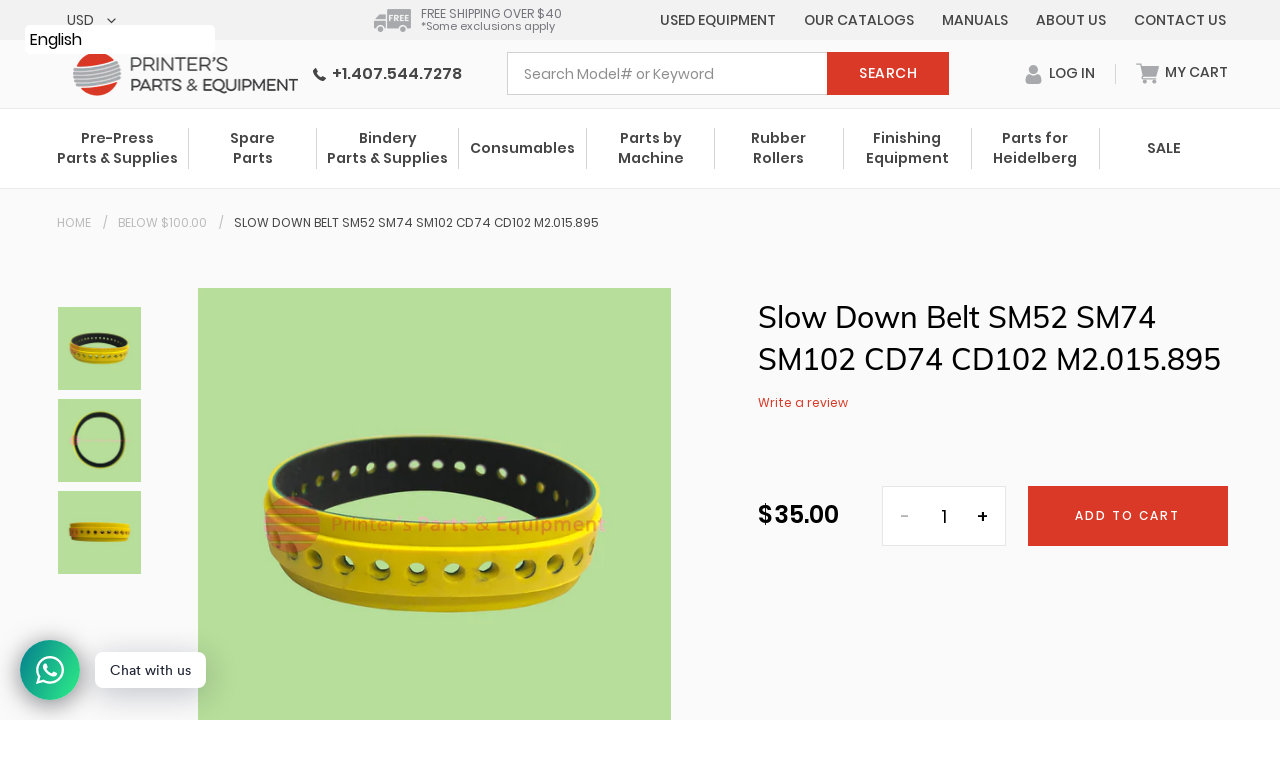

--- FILE ---
content_type: text/html; charset=utf-8
request_url: https://printerspartsusa.com/products/slow-down-belt-sm52-sm74-sm102-cd74-cd102
body_size: 40592
content:
<!doctype html>
<html class="no-js" lang="en">
<head>
  <meta charset="utf-8">
  <meta http-equiv="X-UA-Compatible" content="IE=edge,chrome=1">
  <meta name="viewport" content="width=device-width,initial-scale=1">
  <meta name="theme-color" content="#d93926">
  <link rel="canonical" href="https://printerspartsusa.com/products/slow-down-belt-sm52-sm74-sm102-cd74-cd102"><link rel="shortcut icon" href="//printerspartsusa.com/cdn/shop/files/Screen_Shot_2020-03-04_at_12.16.21_PM_32x32.png?v=1614307993" type="image/png"><title>Slow Down Belt SM52 SM74 SM102 CD74 CD102 M2.015.895
&ndash; Printer&#39;s Parts &amp; Equipment -USA</title><meta name="description" content="Slow Down Belt SM52 SM74 SM102 CD74 CD102 Yellow Raised 230mm x 20mm HE-M2-015-895 Model: PPL030FB74SSY M2.015.895 Heidelberg Parts Offset Press Parts"><!-- /snippets/social-meta-tags.liquid -->




<meta property="og:site_name" content="Printer&#39;s Parts &amp; Equipment -USA">
<meta property="og:url" content="https://printerspartsusa.com/products/slow-down-belt-sm52-sm74-sm102-cd74-cd102">
<meta property="og:title" content="Slow Down Belt SM52 SM74 SM102 CD74 CD102 M2.015.895">
<meta property="og:type" content="product">
<meta property="og:description" content="Slow Down Belt SM52 SM74 SM102 CD74 CD102 Yellow Raised 230mm x 20mm HE-M2-015-895 Model: PPL030FB74SSY M2.015.895 Heidelberg Parts Offset Press Parts">

  <meta property="og:price:amount" content="35.00">
  <meta property="og:price:currency" content="USD">

<meta property="og:image" content="http://printerspartsusa.com/cdn/shop/products/Slow_Down_Belt_HE.M2.015.895_2G_1200x1200.jpg?v=1573495073"><meta property="og:image" content="http://printerspartsusa.com/cdn/shop/products/Slow_Down_Belt_HE.M2.015.895_1G_1200x1200.jpg?v=1573495074"><meta property="og:image" content="http://printerspartsusa.com/cdn/shop/products/Slow_Down_Belt_HE.M2.015.895_3G_1200x1200.jpg?v=1573495075">
<meta property="og:image:secure_url" content="https://printerspartsusa.com/cdn/shop/products/Slow_Down_Belt_HE.M2.015.895_2G_1200x1200.jpg?v=1573495073"><meta property="og:image:secure_url" content="https://printerspartsusa.com/cdn/shop/products/Slow_Down_Belt_HE.M2.015.895_1G_1200x1200.jpg?v=1573495074"><meta property="og:image:secure_url" content="https://printerspartsusa.com/cdn/shop/products/Slow_Down_Belt_HE.M2.015.895_3G_1200x1200.jpg?v=1573495075">


  <meta name="twitter:site" content="@PrinterPartsUSA">

<meta name="twitter:card" content="summary_large_image">
<meta name="twitter:title" content="Slow Down Belt SM52 SM74 SM102 CD74 CD102 M2.015.895">
<meta name="twitter:description" content="Slow Down Belt SM52 SM74 SM102 CD74 CD102 Yellow Raised 230mm x 20mm HE-M2-015-895 Model: PPL030FB74SSY M2.015.895 Heidelberg Parts Offset Press Parts">


  <link href="//printerspartsusa.com/cdn/shop/t/37/assets/theme.scss.css?v=147606081302451912161702548909" rel="stylesheet" type="text/css" media="all" />
  <link href="//printerspartsusa.com/cdn/shop/t/37/assets/jquery.fancybox.css?v=78384724845718656011584694560" rel="stylesheet" type="text/css" media="all" />

  <script>
    var theme = {
      breakpoints: {
        medium: 750,
        large: 990,
        widescreen: 1400
      },
      strings: {
        addToCart: "Add to cart",
        soldOut: "Sold out",
        unavailable: "Unavailable",
        regularPrice: "Regular price",
        salePrice: "Sale price",
        sale: "Sale",
        fromLowestPrice: "from [price]",
        vendor: "Vendor",
        showMore: "Show More",
        showLess: "Show Less",
        searchFor: "Search for",
        addressError: "Error looking up that address",
        addressNoResults: "No results for that address",
        addressQueryLimit: "You have exceeded the Google API usage limit. Consider upgrading to a \u003ca href=\"https:\/\/developers.google.com\/maps\/premium\/usage-limits\"\u003ePremium Plan\u003c\/a\u003e.",
        authError: "There was a problem authenticating your Google Maps account.",
        newWindow: "Opens in a new window.",
        external: "Opens external website.",
        newWindowExternal: "Opens external website in a new window.",
        removeLabel: "Remove [product]",
        update: "Update",
        quantity: "Quantity",
        discountedTotal: "Discounted total",
        regularTotal: "Regular total",
        priceColumn: "See Price column for discount details.",
        quantityMinimumMessage: "Quantity must be 1 or more",
        cartError: "There was an error while updating your cart. Please try again.",
        removedItemMessage: "Removed \u003cspan class=\"cart__removed-product-details\"\u003e([quantity]) [link]\u003c\/span\u003e from your cart.",
        unitPrice: "Unit price",
        unitPriceSeparator: "per",
        oneCartCount: " item in cart",
        otherCartCount: "items in cart",
        quantityLabel: "Quantity: [count]",
        products: "Products",
        loading: "Loading",
        number_of_results: "[result_number] of [results_count]",
        number_of_results_found: "[results_count] results found",
        one_result_found: "1 result found"
      },
      moneyFormat: "$ {{amount}}",
      moneyFormatWithCurrency: "$ {{amount}} USD",
      settings: {
        predictiveSearchEnabled: true,
        predictiveSearchShowPrice: false,
        predictiveSearchShowVendor: false
      }
    }

    document.documentElement.className = document.documentElement.className.replace('no-js', 'js');
  </script><script src="//printerspartsusa.com/cdn/shop/t/37/assets/lazysizes.js?v=94224023136283657951583412383" async="async"></script>
  <script src="//printerspartsusa.com/cdn/shop/t/37/assets/vendor.js?v=76234885056828689031584610629" defer="defer"></script>
  <script src="//printerspartsusa.com/cdn/shopifycloud/storefront/assets/themes_support/api.jquery-7ab1a3a4.js" defer="defer"></script>
  <script src="//printerspartsusa.com/cdn/shop/t/37/assets/theme.js?v=25119998544275189471614889439" defer="defer"></script>
  
  
    <script type="text/javascript" src="https://cdn1.stamped.io/files/widget.min.js"></script>
    <script type="text/javascript">//<![CDATA[ 
      StampedFn.init({ apiKey: 'pubkey-Stv23JmcgRh4Xkp5d02PFQUa7nFRdU', storeUrl: 'printers-parts-usa.myshopify.com' }); 
    // ]]></script>
  

  <script>window.performance && window.performance.mark && window.performance.mark('shopify.content_for_header.start');</script><meta name="google-site-verification" content="vByUnN5okuA12WAyoqwA82powUTyldbMHuQsIV_6KoU">
<meta name="google-site-verification" content="vByUnN5okuA12WAyoqwA82powUTyldbMHuQsIV_6KoU">
<meta id="shopify-digital-wallet" name="shopify-digital-wallet" content="/3525513/digital_wallets/dialog">
<meta name="shopify-checkout-api-token" content="08b5073dcfeec1b8c2ca3eaaff080ebc">
<meta id="in-context-paypal-metadata" data-shop-id="3525513" data-venmo-supported="false" data-environment="production" data-locale="en_US" data-paypal-v4="true" data-currency="USD">
<link rel="alternate" type="application/json+oembed" href="https://printerspartsusa.com/products/slow-down-belt-sm52-sm74-sm102-cd74-cd102.oembed">
<script async="async" src="/checkouts/internal/preloads.js?locale=en-US"></script>
<script id="apple-pay-shop-capabilities" type="application/json">{"shopId":3525513,"countryCode":"US","currencyCode":"USD","merchantCapabilities":["supports3DS"],"merchantId":"gid:\/\/shopify\/Shop\/3525513","merchantName":"Printer's Parts \u0026 Equipment -USA","requiredBillingContactFields":["postalAddress","email"],"requiredShippingContactFields":["postalAddress","email"],"shippingType":"shipping","supportedNetworks":["visa","masterCard","amex","discover","elo","jcb"],"total":{"type":"pending","label":"Printer's Parts \u0026 Equipment -USA","amount":"1.00"},"shopifyPaymentsEnabled":true,"supportsSubscriptions":true}</script>
<script id="shopify-features" type="application/json">{"accessToken":"08b5073dcfeec1b8c2ca3eaaff080ebc","betas":["rich-media-storefront-analytics"],"domain":"printerspartsusa.com","predictiveSearch":true,"shopId":3525513,"locale":"en"}</script>
<script>var Shopify = Shopify || {};
Shopify.shop = "printers-parts-usa.myshopify.com";
Shopify.locale = "en";
Shopify.currency = {"active":"USD","rate":"1.0"};
Shopify.country = "US";
Shopify.theme = {"name":"Debut","id":79346860090,"schema_name":"Debut","schema_version":"16.3.1","theme_store_id":null,"role":"main"};
Shopify.theme.handle = "null";
Shopify.theme.style = {"id":null,"handle":null};
Shopify.cdnHost = "printerspartsusa.com/cdn";
Shopify.routes = Shopify.routes || {};
Shopify.routes.root = "/";</script>
<script type="module">!function(o){(o.Shopify=o.Shopify||{}).modules=!0}(window);</script>
<script>!function(o){function n(){var o=[];function n(){o.push(Array.prototype.slice.apply(arguments))}return n.q=o,n}var t=o.Shopify=o.Shopify||{};t.loadFeatures=n(),t.autoloadFeatures=n()}(window);</script>
<script id="shop-js-analytics" type="application/json">{"pageType":"product"}</script>
<script defer="defer" async type="module" src="//printerspartsusa.com/cdn/shopifycloud/shop-js/modules/v2/client.init-shop-cart-sync_CGREiBkR.en.esm.js"></script>
<script defer="defer" async type="module" src="//printerspartsusa.com/cdn/shopifycloud/shop-js/modules/v2/chunk.common_Bt2Up4BP.esm.js"></script>
<script type="module">
  await import("//printerspartsusa.com/cdn/shopifycloud/shop-js/modules/v2/client.init-shop-cart-sync_CGREiBkR.en.esm.js");
await import("//printerspartsusa.com/cdn/shopifycloud/shop-js/modules/v2/chunk.common_Bt2Up4BP.esm.js");

  window.Shopify.SignInWithShop?.initShopCartSync?.({"fedCMEnabled":true,"windoidEnabled":true});

</script>
<script>(function() {
  var isLoaded = false;
  function asyncLoad() {
    if (isLoaded) return;
    isLoaded = true;
    var urls = ["\/\/cdn.ywxi.net\/js\/partner-shopify.js?shop=printers-parts-usa.myshopify.com","https:\/\/gtranslate.io\/shopify\/gtranslate.js?shop=printers-parts-usa.myshopify.com","https:\/\/cdn.shopify.com\/s\/files\/1\/0184\/4255\/1360\/files\/whatsapp.min.js?v=1591066395\u0026shop=printers-parts-usa.myshopify.com","\/\/livesearch.okasconcepts.com\/js\/livesearch.init.min.js?v=2\u0026shop=printers-parts-usa.myshopify.com","https:\/\/language-translate.uplinkly-static.com\/public\/language-translate\/printers-parts-usa.myshopify.com\/language-translate.js?t=1638410601.927274\u0026shop=printers-parts-usa.myshopify.com","https:\/\/cdn.shopify.com\/s\/files\/1\/0184\/4255\/1360\/files\/quicklink.v3.min.js?v=1654836645\u0026shop=printers-parts-usa.myshopify.com"];
    for (var i = 0; i < urls.length; i++) {
      var s = document.createElement('script');
      s.type = 'text/javascript';
      s.async = true;
      s.src = urls[i];
      var x = document.getElementsByTagName('script')[0];
      x.parentNode.insertBefore(s, x);
    }
  };
  if(window.attachEvent) {
    window.attachEvent('onload', asyncLoad);
  } else {
    window.addEventListener('load', asyncLoad, false);
  }
})();</script>
<script id="__st">var __st={"a":3525513,"offset":-18000,"reqid":"96847866-2f9a-4cc5-8d9d-7aa963620801-1762728371","pageurl":"printerspartsusa.com\/products\/slow-down-belt-sm52-sm74-sm102-cd74-cd102","u":"401ceaf83525","p":"product","rtyp":"product","rid":982056641};</script>
<script>window.ShopifyPaypalV4VisibilityTracking = true;</script>
<script id="captcha-bootstrap">!function(){'use strict';const t='contact',e='account',n='new_comment',o=[[t,t],['blogs',n],['comments',n],[t,'customer']],c=[[e,'customer_login'],[e,'guest_login'],[e,'recover_customer_password'],[e,'create_customer']],r=t=>t.map((([t,e])=>`form[action*='/${t}']:not([data-nocaptcha='true']) input[name='form_type'][value='${e}']`)).join(','),a=t=>()=>t?[...document.querySelectorAll(t)].map((t=>t.form)):[];function s(){const t=[...o],e=r(t);return a(e)}const i='password',u='form_key',d=['recaptcha-v3-token','g-recaptcha-response','h-captcha-response',i],f=()=>{try{return window.sessionStorage}catch{return}},m='__shopify_v',_=t=>t.elements[u];function p(t,e,n=!1){try{const o=window.sessionStorage,c=JSON.parse(o.getItem(e)),{data:r}=function(t){const{data:e,action:n}=t;return t[m]||n?{data:e,action:n}:{data:t,action:n}}(c);for(const[e,n]of Object.entries(r))t.elements[e]&&(t.elements[e].value=n);n&&o.removeItem(e)}catch(o){console.error('form repopulation failed',{error:o})}}const l='form_type',E='cptcha';function T(t){t.dataset[E]=!0}const w=window,h=w.document,L='Shopify',v='ce_forms',y='captcha';let A=!1;((t,e)=>{const n=(g='f06e6c50-85a8-45c8-87d0-21a2b65856fe',I='https://cdn.shopify.com/shopifycloud/storefront-forms-hcaptcha/ce_storefront_forms_captcha_hcaptcha.v1.5.2.iife.js',D={infoText:'Protected by hCaptcha',privacyText:'Privacy',termsText:'Terms'},(t,e,n)=>{const o=w[L][v],c=o.bindForm;if(c)return c(t,g,e,D).then(n);var r;o.q.push([[t,g,e,D],n]),r=I,A||(h.body.append(Object.assign(h.createElement('script'),{id:'captcha-provider',async:!0,src:r})),A=!0)});var g,I,D;w[L]=w[L]||{},w[L][v]=w[L][v]||{},w[L][v].q=[],w[L][y]=w[L][y]||{},w[L][y].protect=function(t,e){n(t,void 0,e),T(t)},Object.freeze(w[L][y]),function(t,e,n,w,h,L){const[v,y,A,g]=function(t,e,n){const i=e?o:[],u=t?c:[],d=[...i,...u],f=r(d),m=r(i),_=r(d.filter((([t,e])=>n.includes(e))));return[a(f),a(m),a(_),s()]}(w,h,L),I=t=>{const e=t.target;return e instanceof HTMLFormElement?e:e&&e.form},D=t=>v().includes(t);t.addEventListener('submit',(t=>{const e=I(t);if(!e)return;const n=D(e)&&!e.dataset.hcaptchaBound&&!e.dataset.recaptchaBound,o=_(e),c=g().includes(e)&&(!o||!o.value);(n||c)&&t.preventDefault(),c&&!n&&(function(t){try{if(!f())return;!function(t){const e=f();if(!e)return;const n=_(t);if(!n)return;const o=n.value;o&&e.removeItem(o)}(t);const e=Array.from(Array(32),(()=>Math.random().toString(36)[2])).join('');!function(t,e){_(t)||t.append(Object.assign(document.createElement('input'),{type:'hidden',name:u})),t.elements[u].value=e}(t,e),function(t,e){const n=f();if(!n)return;const o=[...t.querySelectorAll(`input[type='${i}']`)].map((({name:t})=>t)),c=[...d,...o],r={};for(const[a,s]of new FormData(t).entries())c.includes(a)||(r[a]=s);n.setItem(e,JSON.stringify({[m]:1,action:t.action,data:r}))}(t,e)}catch(e){console.error('failed to persist form',e)}}(e),e.submit())}));const S=(t,e)=>{t&&!t.dataset[E]&&(n(t,e.some((e=>e===t))),T(t))};for(const o of['focusin','change'])t.addEventListener(o,(t=>{const e=I(t);D(e)&&S(e,y())}));const B=e.get('form_key'),M=e.get(l),P=B&&M;t.addEventListener('DOMContentLoaded',(()=>{const t=y();if(P)for(const e of t)e.elements[l].value===M&&p(e,B);[...new Set([...A(),...v().filter((t=>'true'===t.dataset.shopifyCaptcha))])].forEach((e=>S(e,t)))}))}(h,new URLSearchParams(w.location.search),n,t,e,['guest_login'])})(!0,!0)}();</script>
<script integrity="sha256-52AcMU7V7pcBOXWImdc/TAGTFKeNjmkeM1Pvks/DTgc=" data-source-attribution="shopify.loadfeatures" defer="defer" src="//printerspartsusa.com/cdn/shopifycloud/storefront/assets/storefront/load_feature-81c60534.js" crossorigin="anonymous"></script>
<script data-source-attribution="shopify.dynamic_checkout.dynamic.init">var Shopify=Shopify||{};Shopify.PaymentButton=Shopify.PaymentButton||{isStorefrontPortableWallets:!0,init:function(){window.Shopify.PaymentButton.init=function(){};var t=document.createElement("script");t.src="https://printerspartsusa.com/cdn/shopifycloud/portable-wallets/latest/portable-wallets.en.js",t.type="module",document.head.appendChild(t)}};
</script>
<script data-source-attribution="shopify.dynamic_checkout.buyer_consent">
  function portableWalletsHideBuyerConsent(e){var t=document.getElementById("shopify-buyer-consent"),n=document.getElementById("shopify-subscription-policy-button");t&&n&&(t.classList.add("hidden"),t.setAttribute("aria-hidden","true"),n.removeEventListener("click",e))}function portableWalletsShowBuyerConsent(e){var t=document.getElementById("shopify-buyer-consent"),n=document.getElementById("shopify-subscription-policy-button");t&&n&&(t.classList.remove("hidden"),t.removeAttribute("aria-hidden"),n.addEventListener("click",e))}window.Shopify?.PaymentButton&&(window.Shopify.PaymentButton.hideBuyerConsent=portableWalletsHideBuyerConsent,window.Shopify.PaymentButton.showBuyerConsent=portableWalletsShowBuyerConsent);
</script>
<script data-source-attribution="shopify.dynamic_checkout.cart.bootstrap">document.addEventListener("DOMContentLoaded",(function(){function t(){return document.querySelector("shopify-accelerated-checkout-cart, shopify-accelerated-checkout")}if(t())Shopify.PaymentButton.init();else{new MutationObserver((function(e,n){t()&&(Shopify.PaymentButton.init(),n.disconnect())})).observe(document.body,{childList:!0,subtree:!0})}}));
</script>
<link id="shopify-accelerated-checkout-styles" rel="stylesheet" media="screen" href="https://printerspartsusa.com/cdn/shopifycloud/portable-wallets/latest/accelerated-checkout-backwards-compat.css" crossorigin="anonymous">
<style id="shopify-accelerated-checkout-cart">
        #shopify-buyer-consent {
  margin-top: 1em;
  display: inline-block;
  width: 100%;
}

#shopify-buyer-consent.hidden {
  display: none;
}

#shopify-subscription-policy-button {
  background: none;
  border: none;
  padding: 0;
  text-decoration: underline;
  font-size: inherit;
  cursor: pointer;
}

#shopify-subscription-policy-button::before {
  box-shadow: none;
}

      </style>
<link rel="stylesheet" media="screen" href="//printerspartsusa.com/cdn/shop/t/37/compiled_assets/styles.css?34705">
<script id="sections-script" data-sections="product-template,newsletter-popup" defer="defer" src="//printerspartsusa.com/cdn/shop/t/37/compiled_assets/scripts.js?34705"></script>
<script>window.performance && window.performance.mark && window.performance.mark('shopify.content_for_header.end');</script>


<script>
window.mlvedaShopCurrency = "USD";
window.shopCurrency = "USD";
window.supported_currencies = "USD GBP EUR CAD AUD INR JPY MXN";
</script>
  <script>
        window.zoorixCartData = {
          currency: "USD",
          currency_symbol: "$",
          
          original_total_price: 0,
          total_discount: 0,
          item_count: 0,
          items: [
              
          ]
       	  
        }
        window.Zoorix = window.Zoorix || {};
        window.Zoorix.moneyFormat = "$ {{amount}}";
        window.Zoorix.moneyFormatWithCurrency = "$ {{amount}} USD";
</script>

<link href="https://monorail-edge.shopifysvc.com" rel="dns-prefetch">
<script>(function(){if ("sendBeacon" in navigator && "performance" in window) {try {var session_token_from_headers = performance.getEntriesByType('navigation')[0].serverTiming.find(x => x.name == '_s').description;} catch {var session_token_from_headers = undefined;}var session_cookie_matches = document.cookie.match(/_shopify_s=([^;]*)/);var session_token_from_cookie = session_cookie_matches && session_cookie_matches.length === 2 ? session_cookie_matches[1] : "";var session_token = session_token_from_headers || session_token_from_cookie || "";function handle_abandonment_event(e) {var entries = performance.getEntries().filter(function(entry) {return /monorail-edge.shopifysvc.com/.test(entry.name);});if (!window.abandonment_tracked && entries.length === 0) {window.abandonment_tracked = true;var currentMs = Date.now();var navigation_start = performance.timing.navigationStart;var payload = {shop_id: 3525513,url: window.location.href,navigation_start,duration: currentMs - navigation_start,session_token,page_type: "product"};window.navigator.sendBeacon("https://monorail-edge.shopifysvc.com/v1/produce", JSON.stringify({schema_id: "online_store_buyer_site_abandonment/1.1",payload: payload,metadata: {event_created_at_ms: currentMs,event_sent_at_ms: currentMs}}));}}window.addEventListener('pagehide', handle_abandonment_event);}}());</script>
<script id="web-pixels-manager-setup">(function e(e,d,r,n,o){if(void 0===o&&(o={}),!Boolean(null===(a=null===(i=window.Shopify)||void 0===i?void 0:i.analytics)||void 0===a?void 0:a.replayQueue)){var i,a;window.Shopify=window.Shopify||{};var t=window.Shopify;t.analytics=t.analytics||{};var s=t.analytics;s.replayQueue=[],s.publish=function(e,d,r){return s.replayQueue.push([e,d,r]),!0};try{self.performance.mark("wpm:start")}catch(e){}var l=function(){var e={modern:/Edge?\/(1{2}[4-9]|1[2-9]\d|[2-9]\d{2}|\d{4,})\.\d+(\.\d+|)|Firefox\/(1{2}[4-9]|1[2-9]\d|[2-9]\d{2}|\d{4,})\.\d+(\.\d+|)|Chrom(ium|e)\/(9{2}|\d{3,})\.\d+(\.\d+|)|(Maci|X1{2}).+ Version\/(15\.\d+|(1[6-9]|[2-9]\d|\d{3,})\.\d+)([,.]\d+|)( \(\w+\)|)( Mobile\/\w+|) Safari\/|Chrome.+OPR\/(9{2}|\d{3,})\.\d+\.\d+|(CPU[ +]OS|iPhone[ +]OS|CPU[ +]iPhone|CPU IPhone OS|CPU iPad OS)[ +]+(15[._]\d+|(1[6-9]|[2-9]\d|\d{3,})[._]\d+)([._]\d+|)|Android:?[ /-](13[3-9]|1[4-9]\d|[2-9]\d{2}|\d{4,})(\.\d+|)(\.\d+|)|Android.+Firefox\/(13[5-9]|1[4-9]\d|[2-9]\d{2}|\d{4,})\.\d+(\.\d+|)|Android.+Chrom(ium|e)\/(13[3-9]|1[4-9]\d|[2-9]\d{2}|\d{4,})\.\d+(\.\d+|)|SamsungBrowser\/([2-9]\d|\d{3,})\.\d+/,legacy:/Edge?\/(1[6-9]|[2-9]\d|\d{3,})\.\d+(\.\d+|)|Firefox\/(5[4-9]|[6-9]\d|\d{3,})\.\d+(\.\d+|)|Chrom(ium|e)\/(5[1-9]|[6-9]\d|\d{3,})\.\d+(\.\d+|)([\d.]+$|.*Safari\/(?![\d.]+ Edge\/[\d.]+$))|(Maci|X1{2}).+ Version\/(10\.\d+|(1[1-9]|[2-9]\d|\d{3,})\.\d+)([,.]\d+|)( \(\w+\)|)( Mobile\/\w+|) Safari\/|Chrome.+OPR\/(3[89]|[4-9]\d|\d{3,})\.\d+\.\d+|(CPU[ +]OS|iPhone[ +]OS|CPU[ +]iPhone|CPU IPhone OS|CPU iPad OS)[ +]+(10[._]\d+|(1[1-9]|[2-9]\d|\d{3,})[._]\d+)([._]\d+|)|Android:?[ /-](13[3-9]|1[4-9]\d|[2-9]\d{2}|\d{4,})(\.\d+|)(\.\d+|)|Mobile Safari.+OPR\/([89]\d|\d{3,})\.\d+\.\d+|Android.+Firefox\/(13[5-9]|1[4-9]\d|[2-9]\d{2}|\d{4,})\.\d+(\.\d+|)|Android.+Chrom(ium|e)\/(13[3-9]|1[4-9]\d|[2-9]\d{2}|\d{4,})\.\d+(\.\d+|)|Android.+(UC? ?Browser|UCWEB|U3)[ /]?(15\.([5-9]|\d{2,})|(1[6-9]|[2-9]\d|\d{3,})\.\d+)\.\d+|SamsungBrowser\/(5\.\d+|([6-9]|\d{2,})\.\d+)|Android.+MQ{2}Browser\/(14(\.(9|\d{2,})|)|(1[5-9]|[2-9]\d|\d{3,})(\.\d+|))(\.\d+|)|K[Aa][Ii]OS\/(3\.\d+|([4-9]|\d{2,})\.\d+)(\.\d+|)/},d=e.modern,r=e.legacy,n=navigator.userAgent;return n.match(d)?"modern":n.match(r)?"legacy":"unknown"}(),u="modern"===l?"modern":"legacy",c=(null!=n?n:{modern:"",legacy:""})[u],f=function(e){return[e.baseUrl,"/wpm","/b",e.hashVersion,"modern"===e.buildTarget?"m":"l",".js"].join("")}({baseUrl:d,hashVersion:r,buildTarget:u}),m=function(e){var d=e.version,r=e.bundleTarget,n=e.surface,o=e.pageUrl,i=e.monorailEndpoint;return{emit:function(e){var a=e.status,t=e.errorMsg,s=(new Date).getTime(),l=JSON.stringify({metadata:{event_sent_at_ms:s},events:[{schema_id:"web_pixels_manager_load/3.1",payload:{version:d,bundle_target:r,page_url:o,status:a,surface:n,error_msg:t},metadata:{event_created_at_ms:s}}]});if(!i)return console&&console.warn&&console.warn("[Web Pixels Manager] No Monorail endpoint provided, skipping logging."),!1;try{return self.navigator.sendBeacon.bind(self.navigator)(i,l)}catch(e){}var u=new XMLHttpRequest;try{return u.open("POST",i,!0),u.setRequestHeader("Content-Type","text/plain"),u.send(l),!0}catch(e){return console&&console.warn&&console.warn("[Web Pixels Manager] Got an unhandled error while logging to Monorail."),!1}}}}({version:r,bundleTarget:l,surface:e.surface,pageUrl:self.location.href,monorailEndpoint:e.monorailEndpoint});try{o.browserTarget=l,function(e){var d=e.src,r=e.async,n=void 0===r||r,o=e.onload,i=e.onerror,a=e.sri,t=e.scriptDataAttributes,s=void 0===t?{}:t,l=document.createElement("script"),u=document.querySelector("head"),c=document.querySelector("body");if(l.async=n,l.src=d,a&&(l.integrity=a,l.crossOrigin="anonymous"),s)for(var f in s)if(Object.prototype.hasOwnProperty.call(s,f))try{l.dataset[f]=s[f]}catch(e){}if(o&&l.addEventListener("load",o),i&&l.addEventListener("error",i),u)u.appendChild(l);else{if(!c)throw new Error("Did not find a head or body element to append the script");c.appendChild(l)}}({src:f,async:!0,onload:function(){if(!function(){var e,d;return Boolean(null===(d=null===(e=window.Shopify)||void 0===e?void 0:e.analytics)||void 0===d?void 0:d.initialized)}()){var d=window.webPixelsManager.init(e)||void 0;if(d){var r=window.Shopify.analytics;r.replayQueue.forEach((function(e){var r=e[0],n=e[1],o=e[2];d.publishCustomEvent(r,n,o)})),r.replayQueue=[],r.publish=d.publishCustomEvent,r.visitor=d.visitor,r.initialized=!0}}},onerror:function(){return m.emit({status:"failed",errorMsg:"".concat(f," has failed to load")})},sri:function(e){var d=/^sha384-[A-Za-z0-9+/=]+$/;return"string"==typeof e&&d.test(e)}(c)?c:"",scriptDataAttributes:o}),m.emit({status:"loading"})}catch(e){m.emit({status:"failed",errorMsg:(null==e?void 0:e.message)||"Unknown error"})}}})({shopId: 3525513,storefrontBaseUrl: "https://printerspartsusa.com",extensionsBaseUrl: "https://extensions.shopifycdn.com/cdn/shopifycloud/web-pixels-manager",monorailEndpoint: "https://monorail-edge.shopifysvc.com/unstable/produce_batch",surface: "storefront-renderer",enabledBetaFlags: ["2dca8a86"],webPixelsConfigList: [{"id":"341475386","configuration":"{\"config\":\"{\\\"pixel_id\\\":\\\"G-NDVSVQVT4G\\\",\\\"target_country\\\":\\\"US\\\",\\\"gtag_events\\\":[{\\\"type\\\":\\\"search\\\",\\\"action_label\\\":[\\\"G-NDVSVQVT4G\\\",\\\"AW-971110095\\\/QiX0CJWk2pYaEM_th88D\\\"]},{\\\"type\\\":\\\"begin_checkout\\\",\\\"action_label\\\":[\\\"G-NDVSVQVT4G\\\",\\\"AW-971110095\\\/BdnhCJuk2pYaEM_th88D\\\"]},{\\\"type\\\":\\\"view_item\\\",\\\"action_label\\\":[\\\"G-NDVSVQVT4G\\\",\\\"AW-971110095\\\/93EgCJKk2pYaEM_th88D\\\"]},{\\\"type\\\":\\\"purchase\\\",\\\"action_label\\\":[\\\"G-NDVSVQVT4G\\\",\\\"AW-971110095\\\/5R5XCIyk2pYaEM_th88D\\\"]},{\\\"type\\\":\\\"page_view\\\",\\\"action_label\\\":[\\\"G-NDVSVQVT4G\\\",\\\"AW-971110095\\\/6G56CI-k2pYaEM_th88D\\\"]},{\\\"type\\\":\\\"add_payment_info\\\",\\\"action_label\\\":[\\\"G-NDVSVQVT4G\\\",\\\"AW-971110095\\\/858_CJ6k2pYaEM_th88D\\\"]},{\\\"type\\\":\\\"add_to_cart\\\",\\\"action_label\\\":[\\\"G-NDVSVQVT4G\\\",\\\"AW-971110095\\\/5106CJik2pYaEM_th88D\\\"]}],\\\"enable_monitoring_mode\\\":false}\"}","eventPayloadVersion":"v1","runtimeContext":"OPEN","scriptVersion":"b2a88bafab3e21179ed38636efcd8a93","type":"APP","apiClientId":1780363,"privacyPurposes":[],"dataSharingAdjustments":{"protectedCustomerApprovalScopes":["read_customer_address","read_customer_email","read_customer_name","read_customer_personal_data","read_customer_phone"]}},{"id":"38830138","eventPayloadVersion":"v1","runtimeContext":"LAX","scriptVersion":"1","type":"CUSTOM","privacyPurposes":["MARKETING"],"name":"Meta pixel (migrated)"},{"id":"68026426","eventPayloadVersion":"v1","runtimeContext":"LAX","scriptVersion":"1","type":"CUSTOM","privacyPurposes":["ANALYTICS"],"name":"Google Analytics tag (migrated)"},{"id":"shopify-app-pixel","configuration":"{}","eventPayloadVersion":"v1","runtimeContext":"STRICT","scriptVersion":"0450","apiClientId":"shopify-pixel","type":"APP","privacyPurposes":["ANALYTICS","MARKETING"]},{"id":"shopify-custom-pixel","eventPayloadVersion":"v1","runtimeContext":"LAX","scriptVersion":"0450","apiClientId":"shopify-pixel","type":"CUSTOM","privacyPurposes":["ANALYTICS","MARKETING"]}],isMerchantRequest: false,initData: {"shop":{"name":"Printer's Parts \u0026 Equipment -USA","paymentSettings":{"currencyCode":"USD"},"myshopifyDomain":"printers-parts-usa.myshopify.com","countryCode":"US","storefrontUrl":"https:\/\/printerspartsusa.com"},"customer":null,"cart":null,"checkout":null,"productVariants":[{"price":{"amount":35.0,"currencyCode":"USD"},"product":{"title":"Slow Down Belt SM52 SM74 SM102 CD74 CD102 M2.015.895","vendor":"Printers Parts USA","id":"982056641","untranslatedTitle":"Slow Down Belt SM52 SM74 SM102 CD74 CD102 M2.015.895","url":"\/products\/slow-down-belt-sm52-sm74-sm102-cd74-cd102","type":"Replacement Parts"},"id":"3079240833","image":{"src":"\/\/printerspartsusa.com\/cdn\/shop\/products\/Slow_Down_Belt_HE.M2.015.895_2G.jpg?v=1573495073"},"sku":"PPL030FB74SSY","title":"Default Title","untranslatedTitle":"Default Title"}],"purchasingCompany":null},},"https://printerspartsusa.com/cdn","ae1676cfwd2530674p4253c800m34e853cb",{"modern":"","legacy":""},{"shopId":"3525513","storefrontBaseUrl":"https:\/\/printerspartsusa.com","extensionBaseUrl":"https:\/\/extensions.shopifycdn.com\/cdn\/shopifycloud\/web-pixels-manager","surface":"storefront-renderer","enabledBetaFlags":"[\"2dca8a86\"]","isMerchantRequest":"false","hashVersion":"ae1676cfwd2530674p4253c800m34e853cb","publish":"custom","events":"[[\"page_viewed\",{}],[\"product_viewed\",{\"productVariant\":{\"price\":{\"amount\":35.0,\"currencyCode\":\"USD\"},\"product\":{\"title\":\"Slow Down Belt SM52 SM74 SM102 CD74 CD102 M2.015.895\",\"vendor\":\"Printers Parts USA\",\"id\":\"982056641\",\"untranslatedTitle\":\"Slow Down Belt SM52 SM74 SM102 CD74 CD102 M2.015.895\",\"url\":\"\/products\/slow-down-belt-sm52-sm74-sm102-cd74-cd102\",\"type\":\"Replacement Parts\"},\"id\":\"3079240833\",\"image\":{\"src\":\"\/\/printerspartsusa.com\/cdn\/shop\/products\/Slow_Down_Belt_HE.M2.015.895_2G.jpg?v=1573495073\"},\"sku\":\"PPL030FB74SSY\",\"title\":\"Default Title\",\"untranslatedTitle\":\"Default Title\"}}]]"});</script><script>
  window.ShopifyAnalytics = window.ShopifyAnalytics || {};
  window.ShopifyAnalytics.meta = window.ShopifyAnalytics.meta || {};
  window.ShopifyAnalytics.meta.currency = 'USD';
  var meta = {"product":{"id":982056641,"gid":"gid:\/\/shopify\/Product\/982056641","vendor":"Printers Parts USA","type":"Replacement Parts","variants":[{"id":3079240833,"price":3500,"name":"Slow Down Belt SM52 SM74 SM102 CD74 CD102 M2.015.895","public_title":null,"sku":"PPL030FB74SSY"}],"remote":false},"page":{"pageType":"product","resourceType":"product","resourceId":982056641}};
  for (var attr in meta) {
    window.ShopifyAnalytics.meta[attr] = meta[attr];
  }
</script>
<script class="analytics">
  (function () {
    var customDocumentWrite = function(content) {
      var jquery = null;

      if (window.jQuery) {
        jquery = window.jQuery;
      } else if (window.Checkout && window.Checkout.$) {
        jquery = window.Checkout.$;
      }

      if (jquery) {
        jquery('body').append(content);
      }
    };

    var hasLoggedConversion = function(token) {
      if (token) {
        return document.cookie.indexOf('loggedConversion=' + token) !== -1;
      }
      return false;
    }

    var setCookieIfConversion = function(token) {
      if (token) {
        var twoMonthsFromNow = new Date(Date.now());
        twoMonthsFromNow.setMonth(twoMonthsFromNow.getMonth() + 2);

        document.cookie = 'loggedConversion=' + token + '; expires=' + twoMonthsFromNow;
      }
    }

    var trekkie = window.ShopifyAnalytics.lib = window.trekkie = window.trekkie || [];
    if (trekkie.integrations) {
      return;
    }
    trekkie.methods = [
      'identify',
      'page',
      'ready',
      'track',
      'trackForm',
      'trackLink'
    ];
    trekkie.factory = function(method) {
      return function() {
        var args = Array.prototype.slice.call(arguments);
        args.unshift(method);
        trekkie.push(args);
        return trekkie;
      };
    };
    for (var i = 0; i < trekkie.methods.length; i++) {
      var key = trekkie.methods[i];
      trekkie[key] = trekkie.factory(key);
    }
    trekkie.load = function(config) {
      trekkie.config = config || {};
      trekkie.config.initialDocumentCookie = document.cookie;
      var first = document.getElementsByTagName('script')[0];
      var script = document.createElement('script');
      script.type = 'text/javascript';
      script.onerror = function(e) {
        var scriptFallback = document.createElement('script');
        scriptFallback.type = 'text/javascript';
        scriptFallback.onerror = function(error) {
                var Monorail = {
      produce: function produce(monorailDomain, schemaId, payload) {
        var currentMs = new Date().getTime();
        var event = {
          schema_id: schemaId,
          payload: payload,
          metadata: {
            event_created_at_ms: currentMs,
            event_sent_at_ms: currentMs
          }
        };
        return Monorail.sendRequest("https://" + monorailDomain + "/v1/produce", JSON.stringify(event));
      },
      sendRequest: function sendRequest(endpointUrl, payload) {
        // Try the sendBeacon API
        if (window && window.navigator && typeof window.navigator.sendBeacon === 'function' && typeof window.Blob === 'function' && !Monorail.isIos12()) {
          var blobData = new window.Blob([payload], {
            type: 'text/plain'
          });

          if (window.navigator.sendBeacon(endpointUrl, blobData)) {
            return true;
          } // sendBeacon was not successful

        } // XHR beacon

        var xhr = new XMLHttpRequest();

        try {
          xhr.open('POST', endpointUrl);
          xhr.setRequestHeader('Content-Type', 'text/plain');
          xhr.send(payload);
        } catch (e) {
          console.log(e);
        }

        return false;
      },
      isIos12: function isIos12() {
        return window.navigator.userAgent.lastIndexOf('iPhone; CPU iPhone OS 12_') !== -1 || window.navigator.userAgent.lastIndexOf('iPad; CPU OS 12_') !== -1;
      }
    };
    Monorail.produce('monorail-edge.shopifysvc.com',
      'trekkie_storefront_load_errors/1.1',
      {shop_id: 3525513,
      theme_id: 79346860090,
      app_name: "storefront",
      context_url: window.location.href,
      source_url: "//printerspartsusa.com/cdn/s/trekkie.storefront.308893168db1679b4a9f8a086857af995740364f.min.js"});

        };
        scriptFallback.async = true;
        scriptFallback.src = '//printerspartsusa.com/cdn/s/trekkie.storefront.308893168db1679b4a9f8a086857af995740364f.min.js';
        first.parentNode.insertBefore(scriptFallback, first);
      };
      script.async = true;
      script.src = '//printerspartsusa.com/cdn/s/trekkie.storefront.308893168db1679b4a9f8a086857af995740364f.min.js';
      first.parentNode.insertBefore(script, first);
    };
    trekkie.load(
      {"Trekkie":{"appName":"storefront","development":false,"defaultAttributes":{"shopId":3525513,"isMerchantRequest":null,"themeId":79346860090,"themeCityHash":"7480037440974002709","contentLanguage":"en","currency":"USD","eventMetadataId":"609cb906-e819-4d63-a13d-6de841c5f6e3"},"isServerSideCookieWritingEnabled":true,"monorailRegion":"shop_domain","enabledBetaFlags":["f0df213a"]},"Session Attribution":{},"S2S":{"facebookCapiEnabled":false,"source":"trekkie-storefront-renderer","apiClientId":580111}}
    );

    var loaded = false;
    trekkie.ready(function() {
      if (loaded) return;
      loaded = true;

      window.ShopifyAnalytics.lib = window.trekkie;

      var originalDocumentWrite = document.write;
      document.write = customDocumentWrite;
      try { window.ShopifyAnalytics.merchantGoogleAnalytics.call(this); } catch(error) {};
      document.write = originalDocumentWrite;

      window.ShopifyAnalytics.lib.page(null,{"pageType":"product","resourceType":"product","resourceId":982056641,"shopifyEmitted":true});

      var match = window.location.pathname.match(/checkouts\/(.+)\/(thank_you|post_purchase)/)
      var token = match? match[1]: undefined;
      if (!hasLoggedConversion(token)) {
        setCookieIfConversion(token);
        window.ShopifyAnalytics.lib.track("Viewed Product",{"currency":"USD","variantId":3079240833,"productId":982056641,"productGid":"gid:\/\/shopify\/Product\/982056641","name":"Slow Down Belt SM52 SM74 SM102 CD74 CD102 M2.015.895","price":"35.00","sku":"PPL030FB74SSY","brand":"Printers Parts USA","variant":null,"category":"Replacement Parts","nonInteraction":true,"remote":false},undefined,undefined,{"shopifyEmitted":true});
      window.ShopifyAnalytics.lib.track("monorail:\/\/trekkie_storefront_viewed_product\/1.1",{"currency":"USD","variantId":3079240833,"productId":982056641,"productGid":"gid:\/\/shopify\/Product\/982056641","name":"Slow Down Belt SM52 SM74 SM102 CD74 CD102 M2.015.895","price":"35.00","sku":"PPL030FB74SSY","brand":"Printers Parts USA","variant":null,"category":"Replacement Parts","nonInteraction":true,"remote":false,"referer":"https:\/\/printerspartsusa.com\/products\/slow-down-belt-sm52-sm74-sm102-cd74-cd102"});
      }
    });


        var eventsListenerScript = document.createElement('script');
        eventsListenerScript.async = true;
        eventsListenerScript.src = "//printerspartsusa.com/cdn/shopifycloud/storefront/assets/shop_events_listener-3da45d37.js";
        document.getElementsByTagName('head')[0].appendChild(eventsListenerScript);

})();</script>
  <script>
  if (!window.ga || (window.ga && typeof window.ga !== 'function')) {
    window.ga = function ga() {
      (window.ga.q = window.ga.q || []).push(arguments);
      if (window.Shopify && window.Shopify.analytics && typeof window.Shopify.analytics.publish === 'function') {
        window.Shopify.analytics.publish("ga_stub_called", {}, {sendTo: "google_osp_migration"});
      }
      console.error("Shopify's Google Analytics stub called with:", Array.from(arguments), "\nSee https://help.shopify.com/manual/promoting-marketing/pixels/pixel-migration#google for more information.");
    };
    if (window.Shopify && window.Shopify.analytics && typeof window.Shopify.analytics.publish === 'function') {
      window.Shopify.analytics.publish("ga_stub_initialized", {}, {sendTo: "google_osp_migration"});
    }
  }
</script>
<script
  defer
  src="https://printerspartsusa.com/cdn/shopifycloud/perf-kit/shopify-perf-kit-2.1.2.min.js"
  data-application="storefront-renderer"
  data-shop-id="3525513"
  data-render-region="gcp-us-central1"
  data-page-type="product"
  data-theme-instance-id="79346860090"
  data-theme-name="Debut"
  data-theme-version="16.3.1"
  data-monorail-region="shop_domain"
  data-resource-timing-sampling-rate="10"
  data-shs="true"
  data-shs-beacon="true"
  data-shs-export-with-fetch="true"
  data-shs-logs-sample-rate="1"
></script>
</head>

<body class="template-product">

  <a class="in-page-link visually-hidden skip-link" href="#MainContent">Skip to content</a>

  <div id="shopify-section-header" class="shopify-section">

  <style>
    .top-bar {
      background-color: #f2f2f2;
    }
  </style>


<div id="SearchDrawer" class="search-bar drawer drawer--top" role="dialog" aria-modal="true" aria-label="Search Model# or Keyword" data-predictive-search-drawer>
  <div class="search-bar__interior">
    <div class="search-form__container" data-search-form-container>
      <form class="search-form search-bar__form" action="/search" method="get" role="search">
        <div class="search-form__input-wrapper">
          <input
            type="text"
            name="q"
            placeholder="Search Model# or Keyword"
            role="combobox"
            aria-autocomplete="list"
            aria-owns="predictive-search-results"
            aria-expanded="false"
            aria-label="Search Model# or Keyword"
            aria-haspopup="listbox"
            class="search-form__input search-bar__input"
            data-predictive-search-drawer-input
          />
          <input type="hidden" name="options[prefix]" value="last" aria-hidden="true" />
          <div class="predictive-search-wrapper predictive-search-wrapper--drawer" data-predictive-search-mount="drawer"></div>
        </div>

        <button class="search-bar__submit search-form__submit"
          type="submit"
          data-search-form-submit>
          <svg aria-hidden="true" focusable="false" role="presentation" class="icon icon-search" viewBox="0 0 37 40"><path d="M35.6 36l-9.8-9.8c4.1-5.4 3.6-13.2-1.3-18.1-5.4-5.4-14.2-5.4-19.7 0-5.4 5.4-5.4 14.2 0 19.7 2.6 2.6 6.1 4.1 9.8 4.1 3 0 5.9-1 8.3-2.8l9.8 9.8c.4.4.9.6 1.4.6s1-.2 1.4-.6c.9-.9.9-2.1.1-2.9zm-20.9-8.2c-2.6 0-5.1-1-7-2.9-3.9-3.9-3.9-10.1 0-14C9.6 9 12.2 8 14.7 8s5.1 1 7 2.9c3.9 3.9 3.9 10.1 0 14-1.9 1.9-4.4 2.9-7 2.9z"/></svg>
          <span class="icon__fallback-text">Search</span>
        </button>
      </form>

      <div class="search-bar__actions">
        <button type="button" class="btn--link search-bar__close js-drawer-close">
          <svg aria-hidden="true" focusable="false" role="presentation" class="icon icon-close" viewBox="0 0 40 40"><path d="M23.868 20.015L39.117 4.78c1.11-1.108 1.11-2.77 0-3.877-1.109-1.108-2.773-1.108-3.882 0L19.986 16.137 4.737.904C3.628-.204 1.965-.204.856.904c-1.11 1.108-1.11 2.77 0 3.877l15.249 15.234L.855 35.248c-1.108 1.108-1.108 2.77 0 3.877.555.554 1.248.831 1.942.831s1.386-.277 1.94-.83l15.25-15.234 15.248 15.233c.555.554 1.248.831 1.941.831s1.387-.277 1.941-.83c1.11-1.109 1.11-2.77 0-3.878L23.868 20.015z" class="layer"/></svg>
          <span class="icon__fallback-text">Close search</span>
        </button>
      </div>
    </div>
  </div>
</div>


<div data-section-id="header" data-section-type="header-section" data-header-section>
  
  
  
  	<div class="top-bar">
      
      <div class="page-width">
      
        <div class="grid grid--no-gutters grid--table">
          
            <div class="grid__item medium-down--seven-twelfths top-bar__switchers medium-up--three-twelfths">            
              
                  <div id="google_translate_element" style="clear: both; float: left;"></div>
<!-- <script type="text/javascript"> 
  function googleTranslateElementInit() { 
    new google.translate.TranslateElement({pageLanguage: 'en', layout: google.translate.TranslateElement.InlineLayout.SIMPLE}, 'google_translate_element'); 
  } 
</script>
<script type="text/javascript" src="//translate.google.com/translate_a/element.js?cb=googleTranslateElementInit"></script> -->
              
              
                  <form method="post" action="/cart/update" id="currency_form" accept-charset="UTF-8" class="shopify-currency-form" enctype="multipart/form-data"><input type="hidden" name="form_type" value="currency" /><input type="hidden" name="utf8" value="✓" /><input type="hidden" name="return_to" value="/products/slow-down-belt-sm52-sm74-sm102-cd74-cd102" />
    <select name="currency" onchange="this.form.submit();">
      
        
        	<option>AED</option>
        
      
        
        	<option>AFN</option>
        
      
        
        	<option>ALL</option>
        
      
        
        	<option>AMD</option>
        
      
        
        	<option>ANG</option>
        
      
        
        	<option>AUD</option>
        
      
        
        	<option>AWG</option>
        
      
        
        	<option>AZN</option>
        
      
        
        	<option>BAM</option>
        
      
        
        	<option>BBD</option>
        
      
        
        	<option>BDT</option>
        
      
        
        	<option>BGN</option>
        
      
        
        	<option>BIF</option>
        
      
        
        	<option>BND</option>
        
      
        
        	<option>BOB</option>
        
      
        
        	<option>BSD</option>
        
      
        
        	<option>BWP</option>
        
      
        
        	<option>BZD</option>
        
      
        
        	<option>CAD</option>
        
      
        
        	<option>CDF</option>
        
      
        
        	<option>CHF</option>
        
      
        
        	<option>CNY</option>
        
      
        
        	<option>CRC</option>
        
      
        
        	<option>CVE</option>
        
      
        
        	<option>CZK</option>
        
      
        
        	<option>DJF</option>
        
      
        
        	<option>DKK</option>
        
      
        
        	<option>DOP</option>
        
      
        
        	<option>DZD</option>
        
      
        
        	<option>EGP</option>
        
      
        
        	<option>ETB</option>
        
      
        
        	<option>EUR</option>
        
      
        
        	<option>FJD</option>
        
      
        
        	<option>FKP</option>
        
      
        
        	<option>GBP</option>
        
      
        
        	<option>GMD</option>
        
      
        
        	<option>GNF</option>
        
      
        
        	<option>GTQ</option>
        
      
        
        	<option>GYD</option>
        
      
        
        	<option>HKD</option>
        
      
        
        	<option>HNL</option>
        
      
        
        	<option>HUF</option>
        
      
        
        	<option>IDR</option>
        
      
        
        	<option>ILS</option>
        
      
        
        	<option>INR</option>
        
      
        
        	<option>ISK</option>
        
      
        
        	<option>JMD</option>
        
      
        
        	<option>JPY</option>
        
      
        
        	<option>KES</option>
        
      
        
        	<option>KGS</option>
        
      
        
        	<option>KHR</option>
        
      
        
        	<option>KMF</option>
        
      
        
        	<option>KRW</option>
        
      
        
        	<option>KYD</option>
        
      
        
        	<option>KZT</option>
        
      
        
        	<option>LAK</option>
        
      
        
        	<option>LBP</option>
        
      
        
        	<option>LKR</option>
        
      
        
        	<option>MAD</option>
        
      
        
        	<option>MDL</option>
        
      
        
        	<option>MKD</option>
        
      
        
        	<option>MMK</option>
        
      
        
        	<option>MNT</option>
        
      
        
        	<option>MOP</option>
        
      
        
        	<option>MUR</option>
        
      
        
        	<option>MVR</option>
        
      
        
        	<option>MWK</option>
        
      
        
        	<option>MYR</option>
        
      
        
        	<option>NGN</option>
        
      
        
        	<option>NIO</option>
        
      
        
        	<option>NPR</option>
        
      
        
        	<option>NZD</option>
        
      
        
        	<option>PEN</option>
        
      
        
        	<option>PGK</option>
        
      
        
        	<option>PHP</option>
        
      
        
        	<option>PKR</option>
        
      
        
        	<option>PLN</option>
        
      
        
        	<option>PYG</option>
        
      
        
        	<option>QAR</option>
        
      
        
        	<option>RON</option>
        
      
        
        	<option>RSD</option>
        
      
        
        	<option>RWF</option>
        
      
        
        	<option>SAR</option>
        
      
        
        	<option>SBD</option>
        
      
        
        	<option>SEK</option>
        
      
        
        	<option>SGD</option>
        
      
        
        	<option>SHP</option>
        
      
        
        	<option>SLL</option>
        
      
        
        	<option>STD</option>
        
      
        
        	<option>THB</option>
        
      
        
        	<option>TJS</option>
        
      
        
        	<option>TOP</option>
        
      
        
        	<option>TTD</option>
        
      
        
        	<option>TWD</option>
        
      
        
        	<option>TZS</option>
        
      
        
        	<option>UAH</option>
        
      
        
        	<option>UGX</option>
        
      
        
        	<option selected="selected">USD</option>
        
      
        
        	<option>UYU</option>
        
      
        
        	<option>UZS</option>
        
      
        
        	<option>VND</option>
        
      
        
        	<option>VUV</option>
        
      
        
        	<option>WST</option>
        
      
        
        	<option>XAF</option>
        
      
        
        	<option>XCD</option>
        
      
        
        	<option>XOF</option>
        
      
        
        	<option>XPF</option>
        
      
        
        	<option>YER</option>
        
      
    </select>
</form>
              
            </div>
          
          
              <div class="grid__item top-bar__shipping-item medium-down--five-twelfths medium-up--three-twelfths">
                <a href="#" class="top-bar__shipping" data-popup-opener>
                  <img src="//printerspartsusa.com/cdn/shop/t/37/assets/shipping-message.png?v=13961895908484340031583412428" alt="free shipping">
                  <img src="//printerspartsusa.com/cdn/shop/t/37/assets/shipping-active.png?v=18955664551879602131583412428" alt="free shipping" class="active">
                  <div class="top-bar__shipping-message">
                    
                        <p>Free Shipping Over $40</p>
                    
                    
                        <span class="small--hide">*Some exclusions apply</span>
                    
                  </div>
                </a>
                <div class="popup popup-shipping">
                  
                  	<h4>Free Shipping over $40</h4>
                  
                  
                  	<p>Free shipping within the contiguous US and Canada for orders over $40</p>
                  
                  
                  	<a href="/pages/shipping" class="btn">Free shipping policy</a>
                  
                </div>
              </div>
          
          
              <div class="grid__item top-bar__nav text-right medium-up--six-twelfths medium-down--hide">
                
<ul>
  <li><a href="http://www.usedprintingpress.com/" class="">Used Equipment</a></li>



  <li><a href="https://printerspartsusa.com/pages/parts-catalog" class="">Our Catalogs</a></li>



  <li><a href="/pages/operation-manuals" class="">Manuals</a></li>



  <li><a href="/pages/about-us-4" class="">About Us</a></li>



  <li><a href="/pages/contact-us" class="">Contact Us</a></li>
</ul>

              </div>
          
        </div>
      
      </div>
      
  	</div>
  

  <header class="site-header border-bottom logo--center" role="banner">
      
      <div class="page-width">
      
        
        <div class="grid grid--no-gutters grid--table">
          

          <div class="grid__item site-header__logo-holder logo-align--left">
            
            
              <div class="h2 site-header__logo">
            
              
<a href="/" class="site-header__logo-image">
                  
                  <img class="lazyload js"
                       src="//printerspartsusa.com/cdn/shop/files/logo_300x300.png?v=1614305415"
                       data-src="//printerspartsusa.com/cdn/shop/files/logo_{width}x.png?v=1614305415"
                       data-widths="[180, 360, 540, 720, 900, 1080, 1296, 1512, 1728, 2048]"
                       data-aspectratio="5.090909090909091"
                       data-sizes="auto"
                       alt="Printer&amp;#39;s Parts &amp;amp; Equipment -USA"
                       style="max-width: 225px">
                  <noscript>
                    
                    <img src="//printerspartsusa.com/cdn/shop/files/logo_225x.png?v=1614305415"
                         srcset="//printerspartsusa.com/cdn/shop/files/logo_225x.png?v=1614305415 1x, //printerspartsusa.com/cdn/shop/files/logo_225x@2x.png?v=1614305415 2x"
                         alt="Printer&#39;s Parts &amp; Equipment -USA"
                         style="max-width: 225px;">
                  </noscript>
                </a>
              
            
              </div>
            
          </div>

          
            <div class="grid__item site-header__phone small--hide">
              <a href="tel:1"><svg version="1.1" id="Capa_1" xmlns="http://www.w3.org/2000/svg" xmlns:xlink="http://www.w3.org/1999/xlink" x="0px" y="0px"
     width="13" height="13" class="icon icon-phone"
	 viewBox="0 0 578.106 578.106" style="enable-background:new 0 0 578.106 578.106;" xml:space="preserve">
  <path d="M577.83,456.128c1.225,9.385-1.635,17.545-8.568,24.48l-81.396,80.781
           c-3.672,4.08-8.465,7.551-14.381,10.404c-5.916,2.857-11.729,4.693-17.439,5.508c-0.408,0-1.635,0.105-3.676,0.309
           c-2.037,0.203-4.689,0.307-7.953,0.307c-7.754,0-20.301-1.326-37.641-3.979s-38.555-9.182-63.645-19.584
           c-25.096-10.404-53.553-26.012-85.376-46.818c-31.823-20.805-65.688-49.367-101.592-85.68
           c-28.56-28.152-52.224-55.08-70.992-80.783c-18.768-25.705-33.864-49.471-45.288-71.299
           c-11.425-21.828-19.993-41.616-25.705-59.364S4.59,177.362,2.55,164.51s-2.856-22.95-2.448-30.294
           c0.408-7.344,0.612-11.424,0.612-12.24c0.816-5.712,2.652-11.526,5.508-17.442s6.324-10.71,10.404-14.382L98.022,8.756
           c5.712-5.712,12.24-8.568,19.584-8.568c5.304,0,9.996,1.53,14.076,4.59s7.548,6.834,10.404,11.322l65.484,124.236
           c3.672,6.528,4.692,13.668,3.06,21.42c-1.632,7.752-5.1,14.28-10.404,19.584l-29.988,29.988c-0.816,0.816-1.53,2.142-2.142,3.978
           s-0.918,3.366-0.918,4.59c1.632,8.568,5.304,18.36,11.016,29.376c4.896,9.792,12.444,21.726,22.644,35.802
           s24.684,30.293,43.452,48.653c18.36,18.77,34.68,33.354,48.96,43.76c14.277,10.4,26.215,18.053,35.803,22.949
           c9.588,4.896,16.932,7.854,22.031,8.871l7.648,1.531c0.816,0,2.145-0.307,3.979-0.918c1.836-0.613,3.162-1.326,3.979-2.143
           l34.883-35.496c7.348-6.527,15.912-9.791,25.705-9.791c6.938,0,12.443,1.223,16.523,3.672h0.611l118.115,69.768
           C571.098,441.238,576.197,447.968,577.83,456.128z"/>
</svg>&nbsp;&nbsp;+1.407.544.7278</a>
            </div>
          

          
            <div class="grid__item site-header__search no-svg small--hide">
              <form class="search-form search-bar__form" action="/search" method="get" role="search">
        <div class="search-form__input-wrapper">
          <input
            type="text"
            name="q"
            placeholder="Search Model# or Keyword"
            role="combobox"
            aria-autocomplete="list"
            aria-owns="predictive-search-results"
            aria-expanded="false"
            aria-label="Search Model# or Keyword"
            aria-haspopup="listbox"
            class="search-form__input search-bar__input"
            data-predictive-search-drawer-input
          />
          <input type="hidden" name="options[prefix]" value="last" aria-hidden="true" />
          <div class="predictive-search-wrapper predictive-search-wrapper--drawer" data-predictive-search-mount="drawer"></div>
        </div>

        <button class="search-bar__submit search-form__submit"
          type="submit"
          data-search-form-submit>
          <svg aria-hidden="true" focusable="false" role="presentation" class="icon icon-search" viewBox="0 0 37 40"><path d="M35.6 36l-9.8-9.8c4.1-5.4 3.6-13.2-1.3-18.1-5.4-5.4-14.2-5.4-19.7 0-5.4 5.4-5.4 14.2 0 19.7 2.6 2.6 6.1 4.1 9.8 4.1 3 0 5.9-1 8.3-2.8l9.8 9.8c.4.4.9.6 1.4.6s1-.2 1.4-.6c.9-.9.9-2.1.1-2.9zm-20.9-8.2c-2.6 0-5.1-1-7-2.9-3.9-3.9-3.9-10.1 0-14C9.6 9 12.2 8 14.7 8s5.1 1 7 2.9c3.9 3.9 3.9 10.1 0 14-1.9 1.9-4.4 2.9-7 2.9z"/></svg>
          <span class="icon__fallback-text">Search</span>
        </button>
      </form>
            </div>
          

          <div class="grid__item text-right site-header__icons site-header__icons--plus">
            <div class="site-header__icons-wrapper">

              
                  <a href="tel:1" class="medium-up--hide"><svg version="1.1" id="Capa_1" xmlns="http://www.w3.org/2000/svg" xmlns:xlink="http://www.w3.org/1999/xlink" x="0px" y="0px"
     width="13" height="13" class="icon icon-phone"
	 viewBox="0 0 578.106 578.106" style="enable-background:new 0 0 578.106 578.106;" xml:space="preserve">
  <path d="M577.83,456.128c1.225,9.385-1.635,17.545-8.568,24.48l-81.396,80.781
           c-3.672,4.08-8.465,7.551-14.381,10.404c-5.916,2.857-11.729,4.693-17.439,5.508c-0.408,0-1.635,0.105-3.676,0.309
           c-2.037,0.203-4.689,0.307-7.953,0.307c-7.754,0-20.301-1.326-37.641-3.979s-38.555-9.182-63.645-19.584
           c-25.096-10.404-53.553-26.012-85.376-46.818c-31.823-20.805-65.688-49.367-101.592-85.68
           c-28.56-28.152-52.224-55.08-70.992-80.783c-18.768-25.705-33.864-49.471-45.288-71.299
           c-11.425-21.828-19.993-41.616-25.705-59.364S4.59,177.362,2.55,164.51s-2.856-22.95-2.448-30.294
           c0.408-7.344,0.612-11.424,0.612-12.24c0.816-5.712,2.652-11.526,5.508-17.442s6.324-10.71,10.404-14.382L98.022,8.756
           c5.712-5.712,12.24-8.568,19.584-8.568c5.304,0,9.996,1.53,14.076,4.59s7.548,6.834,10.404,11.322l65.484,124.236
           c3.672,6.528,4.692,13.668,3.06,21.42c-1.632,7.752-5.1,14.28-10.404,19.584l-29.988,29.988c-0.816,0.816-1.53,2.142-2.142,3.978
           s-0.918,3.366-0.918,4.59c1.632,8.568,5.304,18.36,11.016,29.376c4.896,9.792,12.444,21.726,22.644,35.802
           s24.684,30.293,43.452,48.653c18.36,18.77,34.68,33.354,48.96,43.76c14.277,10.4,26.215,18.053,35.803,22.949
           c9.588,4.896,16.932,7.854,22.031,8.871l7.648,1.531c0.816,0,2.145-0.307,3.979-0.918c1.836-0.613,3.162-1.326,3.979-2.143
           l34.883-35.496c7.348-6.527,15.912-9.791,25.705-9.791c6.938,0,12.443,1.223,16.523,3.672h0.611l118.115,69.768
           C571.098,441.238,576.197,447.968,577.83,456.128z"/>
</svg></a>
              
              
              <button type="button" class="btn--link site-header__icon site-header__search-toggle js-drawer-open-top medium-up--hide">
                <svg aria-hidden="true" focusable="false" role="presentation" class="icon icon-search" viewBox="0 0 37 40"><path d="M35.6 36l-9.8-9.8c4.1-5.4 3.6-13.2-1.3-18.1-5.4-5.4-14.2-5.4-19.7 0-5.4 5.4-5.4 14.2 0 19.7 2.6 2.6 6.1 4.1 9.8 4.1 3 0 5.9-1 8.3-2.8l9.8 9.8c.4.4.9.6 1.4.6s1-.2 1.4-.6c.9-.9.9-2.1.1-2.9zm-20.9-8.2c-2.6 0-5.1-1-7-2.9-3.9-3.9-3.9-10.1 0-14C9.6 9 12.2 8 14.7 8s5.1 1 7 2.9c3.9 3.9 3.9 10.1 0 14-1.9 1.9-4.4 2.9-7 2.9z"/></svg>
                <span class="icon__fallback-text">Search</span>
              </button>

              
                
                  <a href="/account/login" class="site-header__icon site-header__account" data-popup-opener>
                    <svg aria-hidden="true" focusable="false" role="presentation" class="icon icon-login" viewBox="-42 0 512 512.002" xmlns="http://www.w3.org/2000/svg"><path d="m210.351562 246.632812c33.882813 0 63.222657-12.152343 87.195313-36.128906 23.972656-23.972656 36.125-53.304687 36.125-87.191406 0-33.875-12.152344-63.210938-36.128906-87.191406-23.976563-23.96875-53.3125-36.121094-87.191407-36.121094-33.886718 0-63.21875 12.152344-87.191406 36.125s-36.128906 53.308594-36.128906 87.1875c0 33.886719 12.15625 63.222656 36.132812 87.195312 23.976563 23.96875 53.3125 36.125 87.1875 36.125zm0 0"/><path d="m426.128906 393.703125c-.691406-9.976563-2.089844-20.859375-4.148437-32.351563-2.078125-11.578124-4.753907-22.523437-7.957031-32.527343-3.308594-10.339844-7.808594-20.550781-13.371094-30.335938-5.773438-10.15625-12.554688-19-20.164063-26.277343-7.957031-7.613282-17.699219-13.734376-28.964843-18.199219-11.226563-4.441407-23.667969-6.691407-36.976563-6.691407-5.226563 0-10.28125 2.144532-20.042969 8.5-6.007812 3.917969-13.035156 8.449219-20.878906 13.460938-6.707031 4.273438-15.792969 8.277344-27.015625 11.902344-10.949219 3.542968-22.066406 5.339844-33.039063 5.339844-10.972656 0-22.085937-1.796876-33.046874-5.339844-11.210938-3.621094-20.296876-7.625-26.996094-11.898438-7.769532-4.964844-14.800782-9.496094-20.898438-13.46875-9.75-6.355468-14.808594-8.5-20.035156-8.5-13.3125 0-25.75 2.253906-36.972656 6.699219-11.257813 4.457031-21.003906 10.578125-28.96875 18.199219-7.605469 7.28125-14.390625 16.121094-20.15625 26.273437-5.558594 9.785157-10.058594 19.992188-13.371094 30.339844-3.199219 10.003906-5.875 20.945313-7.953125 32.523437-2.058594 11.476563-3.457031 22.363282-4.148437 32.363282-.679688 9.796875-1.023438 19.964844-1.023438 30.234375 0 26.726562 8.496094 48.363281 25.25 64.320312 16.546875 15.746094 38.441406 23.734375 65.066406 23.734375h246.53125c26.625 0 48.511719-7.984375 65.0625-23.734375 16.757813-15.945312 25.253906-37.585937 25.253906-64.324219-.003906-10.316406-.351562-20.492187-1.035156-30.242187zm0 0"/></svg>
                    <span class="icon__text small--hide">Log in</span>
                  </a>
              	  <div class="popup popup-login">
                    <h4>Log In Your Account</h4>
                    <a href="/account/login" data-type="ajax" data-filter="#login-lightbox" data-fancybox class="btn">Log in</a>
                    <a href="/account/register" data-fancybox data-filter="#register-lightbox" data-type="ajax">Not a member yet? Join here!</a>
              	  </div>
                
              

              <a href="/cart" class="site-header__icon site-header__cart" data-popup-opener>
                <svg aria-hidden="true" focusable="false" role="presentation" class="icon icon-cart" viewBox="0 -31 512.00033 512" xmlns="http://www.w3.org/2000/svg"><path d="m166 300.003906h271.003906c6.710938 0 12.597656-4.4375 14.414063-10.882812l60.003906-210.003906c1.289063-4.527344.40625-9.390626-2.433594-13.152344-2.84375-3.75-7.265625-5.964844-11.984375-5.964844h-365.632812l-10.722656-48.25c-1.523438-6.871094-7.617188-11.75-14.648438-11.75h-91c-8.289062 0-15 6.710938-15 15 0 8.292969 6.710938 15 15 15h78.960938l54.167968 243.75c-15.9375 6.929688-27.128906 22.792969-27.128906 41.253906 0 24.8125 20.1875 45 45 45h271.003906c8.292969 0 15-6.707031 15-15 0-8.289062-6.707031-15-15-15h-271.003906c-8.261719 0-15-6.722656-15-15s6.738281-15 15-15zm0 0"/><path d="m151 405.003906c0 24.816406 20.1875 45 45.003906 45 24.8125 0 45-20.183594 45-45 0-24.8125-20.1875-45-45-45-24.816406 0-45.003906 20.1875-45.003906 45zm0 0"/><path d="m362.003906 405.003906c0 24.816406 20.1875 45 45 45 24.816406 0 45-20.183594 45-45 0-24.8125-20.183594-45-45-45-24.8125 0-45 20.1875-45 45zm0 0"/></svg>
                <span class="icon__text medium-down--hide">My Cart</span>
                <div id="CartCount" class="site-header__cart-count hide" data-cart-count-bubble>
                  <span data-cart-count>0</span>
                  <span class="icon__fallback-text small--hide">items</span>
                </div>
              </a>
              <div class="popup popup-cart" id="cart_popup">
                <form action="/cart" method="post" novalidate>
                  <div class="cart-popup__header">
                  	<h4 class="minicart-quantity">0 items in cart</h4>
                  </div>
                  <div class="cart-container">
                    <div class="cart-list border-bottom">
                      
                      	<p>Your cart is currently empty.</p>
                      
                    </div>
                  </div>
                  <div class="cart-popup__total">
                    <h4>Total:</h4>
                    <h4 class="cart-total">$ 0.00</h4>
                  </div>
                  
                  <a href="/cart" class="cart-popup__cta-link btn btn--secondary-accent">
                    View shopping cart
                  </a>
                </form>
              </div>

              
                <button type="button" class="btn--link site-header__icon site-header__menu js-mobile-nav-toggle mobile-nav--open" aria-controls="MobileNav"  aria-expanded="false" aria-label="Menu">
                  <svg aria-hidden="true" focusable="false" role="presentation" class="icon icon-hamburger" viewBox="0 0 37 40"><path d="M33.5 25h-30c-1.1 0-2-.9-2-2s.9-2 2-2h30c1.1 0 2 .9 2 2s-.9 2-2 2zm0-11.5h-30c-1.1 0-2-.9-2-2s.9-2 2-2h30c1.1 0 2 .9 2 2s-.9 2-2 2zm0 23h-30c-1.1 0-2-.9-2-2s.9-2 2-2h30c1.1 0 2 .9 2 2s-.9 2-2 2z"/></svg>
                  <svg aria-hidden="true" focusable="false" role="presentation" class="icon icon-close" viewBox="0 0 40 40"><path d="M23.868 20.015L39.117 4.78c1.11-1.108 1.11-2.77 0-3.877-1.109-1.108-2.773-1.108-3.882 0L19.986 16.137 4.737.904C3.628-.204 1.965-.204.856.904c-1.11 1.108-1.11 2.77 0 3.877l15.249 15.234L.855 35.248c-1.108 1.108-1.108 2.77 0 3.877.555.554 1.248.831 1.942.831s1.386-.277 1.94-.83l15.25-15.234 15.248 15.233c.555.554 1.248.831 1.941.831s1.387-.277 1.941-.83c1.11-1.109 1.11-2.77 0-3.878L23.868 20.015z" class="layer"/></svg>
                </button>
              
              
            </div>

        </div>

      </div>
    
    </div>
    
    
    <div class="site-header__mobile-nav border-top">
      
      <div class="page-width">
      
      <nav class="medium-down--hide" id="AccessibleNav" role="navigation">
        
<ul class="site-nav list--inline site-nav--centered" id="SiteNav">
  




    
      <li class="site-nav--has-dropdown site-nav--has-centered-dropdown" data-has-dropdowns>
        <a class="site-nav__link site-nav__link--main site-nav__link--button" href="/collections/pre-press-parts-supplies">
          <span class="site-nav__label">Pre-Press<br />Parts&nbsp;&amp;&nbsp;Supplies</span>
        </a>

        <div class="site-nav__dropdown site-nav__dropdown--centered" id="SiteNavLabel-pre-press-parts-supplies">
          
            <div class="site-nav__childlist">
              <ul class="site-nav__childlist-grid" id="nav_grid_1">
                
                  
                    <li class="site-nav__childlist-item">
                      <a href="/collections/carbon-vane-filters"
                        class="site-nav__link site-nav__child-link site-nav__child-link--parent"
                        
                      >
                        
                        <span class="site-nav__label">Vacuum Pumps and Consumables</span>
                      </a>

                      
                        <ul>
                        
                          <li>
                            <a href="/collections/air-pumps"
                            class="site-nav__link site-nav__child-link"
                            
                          >
                              <span class="site-nav__label">Air Pump</span>
                            </a>
                          </li>
                          
                        
                          <li>
                            <a href="/collections/carbon-vane-filters"
                            class="site-nav__link site-nav__child-link"
                            
                          >
                              <span class="site-nav__label">Carbon Vanes and Filters</span>
                            </a>
                          </li>
                          
                        
                          <li>
                            <a href="/collections/rebuilt-kits"
                            class="site-nav__link site-nav__child-link"
                            
                          >
                              <span class="site-nav__label">Rebuild Kits</span>
                            </a>
                          </li>
                          
                        
                          
                        </ul>
                      

                    </li>
                  
                    <li class="site-nav__childlist-item">
                      <a href="/collections/polyester-plates"
                        class="site-nav__link site-nav__child-link site-nav__child-link--parent"
                        
                      >
                        
                        <span class="site-nav__label">Polyester Laser Plates</span>
                      </a>

                      
                        <ul>
                        
                          <li>
                            <a href="/collections/polyester-plates/Synthetic-Laser-Printer-Paper"
                            class="site-nav__link site-nav__child-link"
                            
                          >
                              <span class="site-nav__label">Synthetic Laser Printer Paper</span>
                            </a>
                          </li>
                          
                        
                          <li>
                            <a href="/collections/polyester-plates/Diamond-Plate"
                            class="site-nav__link site-nav__child-link"
                            
                          >
                              <span class="site-nav__label">Diamond / MXP Laser Plates</span>
                            </a>
                          </li>
                          
                        
                          <li>
                            <a href="/collections/polyester-plates/Laser-Edge"
                            class="site-nav__link site-nav__child-link"
                            
                          >
                              <span class="site-nav__label">Laser-Edge Laser Plates</span>
                            </a>
                          </li>
                          
                        
                          <li>
                            <a href="/collections/polyester-plates/Platinum-Laser"
                            class="site-nav__link site-nav__child-link"
                            
                          >
                              <span class="site-nav__label">Platinum Laser Plates</span>
                            </a>
                          </li>
                          
                        
                          
                        </ul>
                      

                    </li>
                  
                    <li class="site-nav__childlist-item">
                      <a href="/collections/plate-punches"
                        class="site-nav__link site-nav__child-link site-nav__child-link--parent"
                        
                      >
                        
                        <span class="site-nav__label">Plate Punch Benders</span>
                      </a>

                      
                        <ul>
                        
                          <li>
                            <a href="/collections/plate-punches/Machine_Heidelberg"
                            class="site-nav__link site-nav__child-link"
                            
                          >
                              <span class="site-nav__label">Heidelberg</span>
                            </a>
                          </li>
                          
                        
                          <li>
                            <a href="/collections/plate-punches/Machine_Komori"
                            class="site-nav__link site-nav__child-link"
                            
                          >
                              <span class="site-nav__label">Komori</span>
                            </a>
                          </li>
                          
                        
                          <li>
                            <a href="/collections/plate-punches/Machine_Ryobi"
                            class="site-nav__link site-nav__child-link"
                            
                          >
                              <span class="site-nav__label">Ryobi</span>
                            </a>
                          </li>
                          
                        
                          
                        </ul>
                      

                    </li>
                  
                    <li class="site-nav__childlist-item">
                      <a href="/collections/chemicals"
                        class="site-nav__link site-nav__child-link site-nav__child-link--parent"
                        
                      >
                        
                        <span class="site-nav__label">Chemicals</span>
                      </a>

                      
                        <ul>
                        
                          <li>
                            <a href="/collections/allied-pressroom"
                            class="site-nav__link site-nav__child-link"
                            
                          >
                              <span class="site-nav__label">Allied Pressroom</span>
                            </a>
                          </li>
                          
                        
                          <li>
                            <a href="/collections/abdick"
                            class="site-nav__link site-nav__child-link"
                            
                          >
                              <span class="site-nav__label">ABDick</span>
                            </a>
                          </li>
                          
                        
                          <li>
                            <a href="/collections/varn"
                            class="site-nav__link site-nav__child-link"
                            
                          >
                              <span class="site-nav__label">Varn</span>
                            </a>
                          </li>
                          
                        
                          
                        </ul>
                      

                    </li>
                  
                
              </ul>
            </div>

          
        </div>
      </li>
    
  




    
      <li class="site-nav--has-dropdown site-nav--has-centered-dropdown" data-has-dropdowns>
        <a class="site-nav__link site-nav__link--main site-nav__link--button" href="/collections/spare-parts">
          <span class="site-nav__label">Spare<br />Parts</span>
        </a>

        <div class="site-nav__dropdown site-nav__dropdown--centered" id="SiteNavLabel-spare-parts">
          
            <div class="site-nav__childlist">
              <ul class="site-nav__childlist-grid" id="nav_grid_2">
                
                  
                    <li class="site-nav__childlist-item">
                      <a href="/collections/belts"
                        class="site-nav__link site-nav__child-link site-nav__child-link--parent"
                        
                      >
                        
                        <span class="site-nav__label">Belts &amp; Accessories</span>
                      </a>

                      

                    </li>
                  
                    <li class="site-nav__childlist-item">
                      <a href="/collections/cam-followers-bearings"
                        class="site-nav__link site-nav__child-link site-nav__child-link--parent"
                        
                      >
                        
                        <span class="site-nav__label">Cam Followers &amp; Bearings</span>
                      </a>

                      

                    </li>
                  
                    <li class="site-nav__childlist-item">
                      <a href="/collections/delivery-gripper-bars"
                        class="site-nav__link site-nav__child-link site-nav__child-link--parent"
                        
                      >
                        
                        <span class="site-nav__label">Delivery Gripper Bars</span>
                      </a>

                      

                    </li>
                  
                    <li class="site-nav__childlist-item">
                      <a href="/collections/end-blocks-teflon-seals"
                        class="site-nav__link site-nav__child-link site-nav__child-link--parent"
                        
                      >
                        
                        <span class="site-nav__label">End Blocks &amp; Teflon Seals</span>
                      </a>

                      

                    </li>
                  
                    <li class="site-nav__childlist-item">
                      <a href="/collections/feeder-parts"
                        class="site-nav__link site-nav__child-link site-nav__child-link--parent"
                        
                      >
                        
                        <span class="site-nav__label">Feeder Parts</span>
                      </a>

                      

                    </li>
                  
                    <li class="site-nav__childlist-item">
                      <a href="/collections/feeder-wheels-brushes"
                        class="site-nav__link site-nav__child-link site-nav__child-link--parent"
                        
                      >
                        
                        <span class="site-nav__label">Feeder Wheels &amp; Brushes</span>
                      </a>

                      

                    </li>
                  
                    <li class="site-nav__childlist-item">
                      <a href="/collections/flat-sheet-separators"
                        class="site-nav__link site-nav__child-link site-nav__child-link--parent"
                        
                      >
                        
                        <span class="site-nav__label">Flat Sheet Separators</span>
                      </a>

                      

                    </li>
                  
                    <li class="site-nav__childlist-item">
                      <a href="/collections/gripper-fingers"
                        class="site-nav__link site-nav__child-link site-nav__child-link--parent"
                        
                      >
                        
                        <span class="site-nav__label">Gripper Fingers</span>
                      </a>

                      

                    </li>
                  
                    <li class="site-nav__childlist-item">
                      <a href="/collections/sheet-separators"
                        class="site-nav__link site-nav__child-link site-nav__child-link--parent"
                        
                      >
                        
                        <span class="site-nav__label">Sheet Separators</span>
                      </a>

                      

                    </li>
                  
                    <li class="site-nav__childlist-item">
                      <a href="/collections/sheet-smoothers"
                        class="site-nav__link site-nav__child-link site-nav__child-link--parent"
                        
                      >
                        
                        <span class="site-nav__label">Sheet Smoothers</span>
                      </a>

                      

                    </li>
                  
                    <li class="site-nav__childlist-item">
                      <a href="/collections/numbering-machines-1"
                        class="site-nav__link site-nav__child-link site-nav__child-link--parent"
                        
                      >
                        
                        <span class="site-nav__label">Numbering Machines</span>
                      </a>

                      
                        <ul>
                        
                          <li>
                            <a href="/collections/numbering-machines-1/Leibinger"
                            class="site-nav__link site-nav__child-link"
                            
                          >
                              <span class="site-nav__label">Leibinger</span>
                            </a>
                          </li>
                          
                        
                          
                        </ul>
                      

                    </li>
                  
                    <li class="site-nav__childlist-item">
                      <a href="/collections/electrical"
                        class="site-nav__link site-nav__child-link site-nav__child-link--parent"
                        
                      >
                        
                        <span class="site-nav__label">Electrical</span>
                      </a>

                      
                        <ul>
                        
                          <li>
                            <a href="/collections/modules"
                            class="site-nav__link site-nav__child-link"
                            
                          >
                              <span class="site-nav__label">Modules</span>
                            </a>
                          </li>
                          
                        
                          <li>
                            <a href="/collections/pneumatic-cylinders-valves-1"
                            class="site-nav__link site-nav__child-link"
                            
                          >
                              <span class="site-nav__label">Pneumatic Cylinders &amp; Valves</span>
                            </a>
                          </li>
                          
                        
                          <li>
                            <a href="/collections/sensors-motors"
                            class="site-nav__link site-nav__child-link"
                            
                          >
                              <span class="site-nav__label">Sensors &amp; Motors</span>
                            </a>
                          </li>
                          
                        
                          <li>
                            <a href="/collections/display-units"
                            class="site-nav__link site-nav__child-link"
                            
                          >
                              <span class="site-nav__label">Display Units</span>
                            </a>
                          </li>
                          
                        
                          <li>
                            <a href="/collections/ink-key-motors-1"
                            class="site-nav__link site-nav__child-link"
                            
                          >
                              <span class="site-nav__label">Ink Key Motors</span>
                            </a>
                          </li>
                          
                            <li class="site-nav__childlist-item see-all">
                              <a href="/collections/electrical" class="site-nav__link">
                                <span class="site-nav__label">See All <svg viewBox="0 0 400.004 400.004" class="icon icon-arrow-right" transform="rotate(180)"><path d="M382.688,182.686H59.116l77.209-77.214c6.764-6.76,6.764-17.726,0-24.485c-6.764-6.764-17.73-6.764-24.484,0L5.073,187.757 c-6.764,6.76-6.764,17.727,0,24.485l106.768,106.775c3.381,3.383,7.812,5.072,12.242,5.072c4.43,0,8.861-1.689,12.242-5.072 c6.764-6.76,6.764-17.726,0-24.484l-77.209-77.218h323.572c9.562,0,17.316-7.753,17.316-17.315 C400.004,190.438,392.251,182.686,382.688,182.686z"/></svg></span>
                              </a>
                            </li>
                          	
                          
                        </ul>
                      

                    </li>
                  
                
              </ul>
            </div>

          
        </div>
      </li>
    
  




    
      <li class="site-nav--has-dropdown site-nav--has-centered-dropdown" data-has-dropdowns>
        <a class="site-nav__link site-nav__link--main site-nav__link--button" href="/collections/bindery-accessories-1">
          <span class="site-nav__label">Bindery<br />Parts&nbsp;&amp;&nbsp;Supplies</span>
        </a>

        <div class="site-nav__dropdown site-nav__dropdown--centered" id="SiteNavLabel-bindery-parts-supplies">
          
            <div class="site-nav__childlist">
              <ul class="site-nav__childlist-grid" id="nav_grid_3">
                
                  
                    <li class="site-nav__childlist-item">
                      <a href="/collections/creasing-matrix"
                        class="site-nav__link site-nav__child-link site-nav__child-link--parent"
                        
                      >
                        
                        <span class="site-nav__label">Creasing Matrix</span>
                      </a>

                      

                    </li>
                  
                    <li class="site-nav__childlist-item">
                      <a href="/collections/die-cutting"
                        class="site-nav__link site-nav__child-link site-nav__child-link--parent"
                        
                      >
                        
                        <span class="site-nav__label">Die Cutting</span>
                      </a>

                      

                    </li>
                  
                    <li class="site-nav__childlist-item">
                      <a href="/collections/folder-parts"
                        class="site-nav__link site-nav__child-link site-nav__child-link--parent"
                        
                      >
                        
                        <span class="site-nav__label">Folder Parts</span>
                      </a>

                      

                    </li>
                  
                    <li class="site-nav__childlist-item">
                      <a href="/collections/stitching-wire"
                        class="site-nav__link site-nav__child-link site-nav__child-link--parent"
                        
                      >
                        
                        <span class="site-nav__label">Stitching Wire</span>
                      </a>

                      

                    </li>
                  
                    <li class="site-nav__childlist-item">
                      <a href="/collections/cutting-blades-1"
                        class="site-nav__link site-nav__child-link site-nav__child-link--parent"
                        
                      >
                        
                        <span class="site-nav__label">Cutting Blades</span>
                      </a>

                      
                        <ul>
                        
                          <li>
                            <a href="/collections/cutting-blades-1/Challenge"
                            class="site-nav__link site-nav__child-link"
                            
                          >
                              <span class="site-nav__label">Challenge</span>
                            </a>
                          </li>
                          
                        
                          <li>
                            <a href="/collections/cutting-blades-1/Polar"
                            class="site-nav__link site-nav__child-link"
                            
                          >
                              <span class="site-nav__label">Polar</span>
                            </a>
                          </li>
                          
                        
                          <li>
                            <a href="/collections/cutting-blades-1/EBA"
                            class="site-nav__link site-nav__child-link"
                            
                          >
                              <span class="site-nav__label">EBA</span>
                            </a>
                          </li>
                          
                        
                          <li>
                            <a href="/collections/cutting-blades-1/Itoh"
                            class="site-nav__link site-nav__child-link"
                            
                          >
                              <span class="site-nav__label">Itoh</span>
                            </a>
                          </li>
                          
                        
                          <li>
                            <a href="/collections/cutting-blades-1/Mandelli"
                            class="site-nav__link site-nav__child-link"
                            
                          >
                              <span class="site-nav__label">Mandelli</span>
                            </a>
                          </li>
                          
                            <li class="site-nav__childlist-item see-all">
                              <a href="/collections/cutting-blades-1" class="site-nav__link">
                                <span class="site-nav__label">See All <svg viewBox="0 0 400.004 400.004" class="icon icon-arrow-right" transform="rotate(180)"><path d="M382.688,182.686H59.116l77.209-77.214c6.764-6.76,6.764-17.726,0-24.485c-6.764-6.764-17.73-6.764-24.484,0L5.073,187.757 c-6.764,6.76-6.764,17.727,0,24.485l106.768,106.775c3.381,3.383,7.812,5.072,12.242,5.072c4.43,0,8.861-1.689,12.242-5.072 c6.764-6.76,6.764-17.726,0-24.484l-77.209-77.218h323.572c9.562,0,17.316-7.753,17.316-17.315 C400.004,190.438,392.251,182.686,382.688,182.686z"/></svg></span>
                              </a>
                            </li>
                          	
                          
                        </ul>
                      

                    </li>
                  
                    <li class="site-nav__childlist-item">
                      <a href="/collections/jogger-blocks"
                        class="site-nav__link site-nav__child-link site-nav__child-link--parent"
                        
                      >
                        
                        <span class="site-nav__label">Jogger Blocks</span>
                      </a>

                      

                    </li>
                  
                    <li class="site-nav__childlist-item">
                      <a href="/collections/misc-bindery-accessories"
                        class="site-nav__link site-nav__child-link site-nav__child-link--parent"
                        
                      >
                        
                        <span class="site-nav__label">Misc. Bindery Accessories</span>
                      </a>

                      

                    </li>
                  
                    <li class="site-nav__childlist-item">
                      <a href="/collections/hs-boyd-perf-score"
                        class="site-nav__link site-nav__child-link site-nav__child-link--parent"
                        
                      >
                        
                        <span class="site-nav__label">HS Boyd Perf/Score</span>
                      </a>

                      

                    </li>
                  
                    <li class="site-nav__childlist-item">
                      <a href="/collections/paper-cutter-parts"
                        class="site-nav__link site-nav__child-link site-nav__child-link--parent"
                        
                      >
                        
                        <span class="site-nav__label">Paper Cutter Parts</span>
                      </a>

                      

                    </li>
                  
                    <li class="site-nav__childlist-item">
                      <a href="/collections/trimmer-blades-aa"
                        class="site-nav__link site-nav__child-link site-nav__child-link--parent"
                        
                      >
                        
                        <span class="site-nav__label">Trimmer Blades</span>
                      </a>

                      
                        <ul>
                        
                          <li>
                            <a href="/collections/trimmer-blades-aa/Horizon"
                            class="site-nav__link site-nav__child-link"
                            
                          >
                              <span class="site-nav__label">Horizon</span>
                            </a>
                          </li>
                          
                        
                          <li>
                            <a href="/collections/trimmer-blades-aa/Kolbus"
                            class="site-nav__link site-nav__child-link"
                            
                          >
                              <span class="site-nav__label">Kolbus</span>
                            </a>
                          </li>
                          
                        
                          <li>
                            <a href="/collections/trimmer-blades-aa/Perfecta"
                            class="site-nav__link site-nav__child-link"
                            
                          >
                              <span class="site-nav__label">Perfecta</span>
                            </a>
                          </li>
                          
                        
                          <li>
                            <a href="/collections/trimmer-blades-aa/Stahl"
                            class="site-nav__link site-nav__child-link"
                            
                          >
                              <span class="site-nav__label">Stahl</span>
                            </a>
                          </li>
                          
                        
                          <li>
                            <a href="/collections/trimmer-blades-aa/VBF"
                            class="site-nav__link site-nav__child-link"
                            
                          >
                              <span class="site-nav__label">VBF</span>
                            </a>
                          </li>
                          
                            <li class="site-nav__childlist-item see-all">
                              <a href="/collections/trimmer-blades-aa" class="site-nav__link">
                                <span class="site-nav__label">See All <svg viewBox="0 0 400.004 400.004" class="icon icon-arrow-right" transform="rotate(180)"><path d="M382.688,182.686H59.116l77.209-77.214c6.764-6.76,6.764-17.726,0-24.485c-6.764-6.764-17.73-6.764-24.484,0L5.073,187.757 c-6.764,6.76-6.764,17.727,0,24.485l106.768,106.775c3.381,3.383,7.812,5.072,12.242,5.072c4.43,0,8.861-1.689,12.242-5.072 c6.764-6.76,6.764-17.726,0-24.484l-77.209-77.218h323.572c9.562,0,17.316-7.753,17.316-17.315 C400.004,190.438,392.251,182.686,382.688,182.686z"/></svg></span>
                              </a>
                            </li>
                          	
                          
                        </ul>
                      

                    </li>
                  
                    <li class="site-nav__childlist-item">
                      <a href="/collections/rollem-consumables"
                        class="site-nav__link site-nav__child-link site-nav__child-link--parent"
                        
                      >
                        
                        <span class="site-nav__label">Rollem Consumables</span>
                      </a>

                      

                    </li>
                  
                    <li class="site-nav__childlist-item">
                      <a href="/collections/sewing-machine-parts"
                        class="site-nav__link site-nav__child-link site-nav__child-link--parent"
                        
                      >
                        
                        <span class="site-nav__label">Sewing Machine Parts</span>
                      </a>

                      

                    </li>
                  
                    <li class="site-nav__childlist-item">
                      <a href="/collections/stitcher-parts"
                        class="site-nav__link site-nav__child-link site-nav__child-link--parent"
                        
                      >
                        
                        <span class="site-nav__label">Stitcher Parts</span>
                      </a>

                      
                        <ul>
                        
                          <li>
                            <a href="/collections/stitcher-heads"
                            class="site-nav__link site-nav__child-link"
                            
                          >
                              <span class="site-nav__label">Stitcher Heads</span>
                            </a>
                          </li>
                          
                        
                          <li>
                            <a href="/collections/bindery-accessories-1/Stitching-Parts"
                            class="site-nav__link site-nav__child-link"
                            
                          >
                              <span class="site-nav__label">Replacement Parts</span>
                            </a>
                          </li>
                          
                        
                          
                        </ul>
                      

                    </li>
                  
                    <li class="site-nav__childlist-item">
                      <a href="/collections/cutting-sticks"
                        class="site-nav__link site-nav__child-link site-nav__child-link--parent"
                        
                      >
                        
                        <span class="site-nav__label">Cutting Sticks</span>
                      </a>

                      
                        <ul>
                        
                          <li>
                            <a href="/collections/cutting-sticks/Challenge"
                            class="site-nav__link site-nav__child-link"
                            
                          >
                              <span class="site-nav__label">Challenge</span>
                            </a>
                          </li>
                          
                        
                          <li>
                            <a href="/collections/cutting-sticks/Machine_Ideal%2FMBM%2FTriumph"
                            class="site-nav__link site-nav__child-link"
                            
                          >
                              <span class="site-nav__label">Ideal/MBM/Triumph</span>
                            </a>
                          </li>
                          
                        
                          <li>
                            <a href="/collections/cutting-sticks/Polar"
                            class="site-nav__link site-nav__child-link"
                            
                          >
                              <span class="site-nav__label">Polar</span>
                            </a>
                          </li>
                          
                        
                          <li>
                            <a href="/collections/cutting-sticks/Schneider"
                            class="site-nav__link site-nav__child-link"
                            
                          >
                              <span class="site-nav__label">Schneider</span>
                            </a>
                          </li>
                          
                        
                          <li>
                            <a href="/collections/cutting-sticks/Wohlenberg"
                            class="site-nav__link site-nav__child-link"
                            
                          >
                              <span class="site-nav__label"> Wohlenberg</span>
                            </a>
                          </li>
                          
                            <li class="site-nav__childlist-item see-all">
                              <a href="/collections/cutting-sticks" class="site-nav__link">
                                <span class="site-nav__label">See All <svg viewBox="0 0 400.004 400.004" class="icon icon-arrow-right" transform="rotate(180)"><path d="M382.688,182.686H59.116l77.209-77.214c6.764-6.76,6.764-17.726,0-24.485c-6.764-6.764-17.73-6.764-24.484,0L5.073,187.757 c-6.764,6.76-6.764,17.727,0,24.485l106.768,106.775c3.381,3.383,7.812,5.072,12.242,5.072c4.43,0,8.861-1.689,12.242-5.072 c6.764-6.76,6.764-17.726,0-24.484l-77.209-77.218h323.572c9.562,0,17.316-7.753,17.316-17.315 C400.004,190.438,392.251,182.686,382.688,182.686z"/></svg></span>
                              </a>
                            </li>
                          	
                          
                        </ul>
                      

                    </li>
                  
                    <li class="site-nav__childlist-item">
                      <a href="/collections/drill-bits_auto"
                        class="site-nav__link site-nav__child-link site-nav__child-link--parent"
                        
                      >
                        
                        <span class="site-nav__label">Drill Supplies</span>
                      </a>

                      
                        <ul>
                        
                          <li>
                            <a href="/collections/drill-bits_auto/Machine_Challenge"
                            class="site-nav__link site-nav__child-link"
                            
                          >
                              <span class="site-nav__label">Challenge</span>
                            </a>
                          </li>
                          
                        
                          <li>
                            <a href="/collections/drill-bits_auto/Machine_Lassco+Machine_Spinnit"
                            class="site-nav__link site-nav__child-link"
                            
                          >
                              <span class="site-nav__label">Lassco / Spinnit</span>
                            </a>
                          </li>
                          
                        
                          <li>
                            <a href="/collections/drill-bits_auto/Machine_Lawson"
                            class="site-nav__link site-nav__child-link"
                            
                          >
                              <span class="site-nav__label">Lawson</span>
                            </a>
                          </li>
                          
                        
                          <li>
                            <a href="/collections/drill-bits_auto/Machine_Lihit+Machine_Martin-Yale"
                            class="site-nav__link site-nav__child-link"
                            
                          >
                              <span class="site-nav__label">Lihit / Martin Yale</span>
                            </a>
                          </li>
                          
                        
                          <li>
                            <a href="/collections/drill-bits_auto/Machine_Ideal%2FMBM%2FTriumph+Machine_Nagel"
                            class="site-nav__link site-nav__child-link"
                            
                          >
                              <span class="site-nav__label">MBM / Nagel</span>
                            </a>
                          </li>
                          
                            <li class="site-nav__childlist-item see-all">
                              <a href="/collections/drill-bits_auto" class="site-nav__link">
                                <span class="site-nav__label">See All <svg viewBox="0 0 400.004 400.004" class="icon icon-arrow-right" transform="rotate(180)"><path d="M382.688,182.686H59.116l77.209-77.214c6.764-6.76,6.764-17.726,0-24.485c-6.764-6.764-17.73-6.764-24.484,0L5.073,187.757 c-6.764,6.76-6.764,17.727,0,24.485l106.768,106.775c3.381,3.383,7.812,5.072,12.242,5.072c4.43,0,8.861-1.689,12.242-5.072 c6.764-6.76,6.764-17.726,0-24.484l-77.209-77.218h323.572c9.562,0,17.316-7.753,17.316-17.315 C400.004,190.438,392.251,182.686,382.688,182.686z"/></svg></span>
                              </a>
                            </li>
                          	
                          
                        </ul>
                      

                    </li>
                  
                
              </ul>
            </div>

          
        </div>
      </li>
    
  




    
      <li class="site-nav--has-dropdown site-nav--has-centered-dropdown" data-has-dropdowns>
        <a class="site-nav__link site-nav__link--main site-nav__link--button" href="/collections/consumables-accessories">
          <span class="site-nav__label">Consumables</span>
        </a>

        <div class="site-nav__dropdown site-nav__dropdown--centered" id="SiteNavLabel-consumables">
          
            <div class="site-nav__childlist">
              <ul class="site-nav__childlist-grid" id="nav_grid_4">
                
                  
                    <li class="site-nav__childlist-item">
                      <a href="/collections/blanket-wash-cloth"
                        class="site-nav__link site-nav__child-link site-nav__child-link--parent"
                        
                      >
                        
                        <span class="site-nav__label">Blanket Wash Cloth</span>
                      </a>

                      

                    </li>
                  
                    <li class="site-nav__childlist-item">
                      <a href="/collections/clean-up-sheets-auto"
                        class="site-nav__link site-nav__child-link site-nav__child-link--parent"
                        
                      >
                        
                        <span class="site-nav__label">Clean Up Sheets</span>
                      </a>

                      

                    </li>
                  
                    <li class="site-nav__childlist-item">
                      <a href="/collections/flat-discs"
                        class="site-nav__link site-nav__child-link site-nav__child-link--parent"
                        
                      >
                        
                        <span class="site-nav__label">Flat Discs</span>
                      </a>

                      

                    </li>
                  
                    <li class="site-nav__childlist-item">
                      <a href="/collections/blankets"
                        class="site-nav__link site-nav__child-link site-nav__child-link--parent"
                        
                      >
                        
                        <span class="site-nav__label">Blankets</span>
                      </a>

                      
                        <ul>
                        
                          <li>
                            <a href="/collections/blankets/Machine_AB-Dick"
                            class="site-nav__link site-nav__child-link"
                            
                          >
                              <span class="site-nav__label">AB Dick</span>
                            </a>
                          </li>
                          
                        
                          <li>
                            <a href="/collections/blankets/Machine_Harris"
                            class="site-nav__link site-nav__child-link"
                            
                          >
                              <span class="site-nav__label">Harris</span>
                            </a>
                          </li>
                          
                        
                          <li>
                            <a href="/collections/blankets/Machine_Heidelberg"
                            class="site-nav__link site-nav__child-link"
                            
                          >
                              <span class="site-nav__label">Heidelberg</span>
                            </a>
                          </li>
                          
                        
                          <li>
                            <a href="/collections/blankets/Machine_Komori"
                            class="site-nav__link site-nav__child-link"
                            
                          >
                              <span class="site-nav__label">Komori</span>
                            </a>
                          </li>
                          
                        
                          <li>
                            <a href="/collections/blankets/Machine_Ryobi+Machine_Itek"
                            class="site-nav__link site-nav__child-link"
                            
                          >
                              <span class="site-nav__label">Ryobi/Itek</span>
                            </a>
                          </li>
                          
                            <li class="site-nav__childlist-item see-all">
                              <a href="/collections/blankets" class="site-nav__link">
                                <span class="site-nav__label">See All <svg viewBox="0 0 400.004 400.004" class="icon icon-arrow-right" transform="rotate(180)"><path d="M382.688,182.686H59.116l77.209-77.214c6.764-6.76,6.764-17.726,0-24.485c-6.764-6.764-17.73-6.764-24.484,0L5.073,187.757 c-6.764,6.76-6.764,17.727,0,24.485l106.768,106.775c3.381,3.383,7.812,5.072,12.242,5.072c4.43,0,8.861-1.689,12.242-5.072 c6.764-6.76,6.764-17.726,0-24.484l-77.209-77.218h323.572c9.562,0,17.316-7.753,17.316-17.315 C400.004,190.438,392.251,182.686,382.688,182.686z"/></svg></span>
                              </a>
                            </li>
                          	
                          
                        </ul>
                      

                    </li>
                  
                    <li class="site-nav__childlist-item">
                      <a href="/collections/ink-duct-foil"
                        class="site-nav__link site-nav__child-link site-nav__child-link--parent"
                        
                      >
                        
                        <span class="site-nav__label">Ink Duct Foil</span>
                      </a>

                      

                    </li>
                  
                    <li class="site-nav__childlist-item">
                      <a href="/collections/lubricants-cleaners"
                        class="site-nav__link site-nav__child-link site-nav__child-link--parent"
                        
                      >
                        
                        <span class="site-nav__label">Lubricants &amp; Cleaners</span>
                      </a>

                      

                    </li>
                  
                    <li class="site-nav__childlist-item">
                      <a href="/collections/masking-sheets"
                        class="site-nav__link site-nav__child-link site-nav__child-link--parent"
                        
                      >
                        
                        <span class="site-nav__label">Masking Sheets</span>
                      </a>

                      

                    </li>
                  
                    <li class="site-nav__childlist-item">
                      <a href="/collections/cylinder-jackets-1"
                        class="site-nav__link site-nav__child-link site-nav__child-link--parent"
                        
                      >
                        
                        <span class="site-nav__label">Cylinder Jackets</span>
                      </a>

                      
                        <ul>
                        
                          <li>
                            <a href="/collections/transfer-jackets"
                            class="site-nav__link site-nav__child-link"
                            
                          >
                              <span class="site-nav__label">Transfer Jackets</span>
                            </a>
                          </li>
                          
                        
                          <li>
                            <a href="/collections/perfecting-jackets"
                            class="site-nav__link site-nav__child-link"
                            
                          >
                              <span class="site-nav__label">Perfecting Jackets</span>
                            </a>
                          </li>
                          
                        
                          <li>
                            <a href="/collections/impression-jackets"
                            class="site-nav__link site-nav__child-link"
                            
                          >
                              <span class="site-nav__label">Impression Jackets</span>
                            </a>
                          </li>
                          
                        
                          <li>
                            <a href="/collections/die-cutting-jackets"
                            class="site-nav__link site-nav__child-link"
                            
                          >
                              <span class="site-nav__label">Die Cutting Jackets</span>
                            </a>
                          </li>
                          
                        
                          <li>
                            <a href="/collections/anti-marking-film"
                            class="site-nav__link site-nav__child-link"
                            
                          >
                              <span class="site-nav__label">Anti-Marking Film</span>
                            </a>
                          </li>
                          
                            <li class="site-nav__childlist-item see-all">
                              <a href="/collections/cylinder-jackets-1" class="site-nav__link">
                                <span class="site-nav__label">See All <svg viewBox="0 0 400.004 400.004" class="icon icon-arrow-right" transform="rotate(180)"><path d="M382.688,182.686H59.116l77.209-77.214c6.764-6.76,6.764-17.726,0-24.485c-6.764-6.764-17.73-6.764-24.484,0L5.073,187.757 c-6.764,6.76-6.764,17.727,0,24.485l106.768,106.775c3.381,3.383,7.812,5.072,12.242,5.072c4.43,0,8.861-1.689,12.242-5.072 c6.764-6.76,6.764-17.726,0-24.484l-77.209-77.218h323.572c9.562,0,17.316-7.753,17.316-17.315 C400.004,190.438,392.251,182.686,382.688,182.686z"/></svg></span>
                              </a>
                            </li>
                          	
                          
                        </ul>
                      

                    </li>
                  
                    <li class="site-nav__childlist-item">
                      <a href="/collections/rubber-suckers-1"
                        class="site-nav__link site-nav__child-link site-nav__child-link--parent"
                        
                      >
                        
                        <span class="site-nav__label">Rubber Suckers</span>
                      </a>

                      

                    </li>
                  
                    <li class="site-nav__childlist-item">
                      <a href="/collections/sunpack-under-blankets"
                        class="site-nav__link site-nav__child-link site-nav__child-link--parent"
                        
                      >
                        
                        <span class="site-nav__label">Sunpak Under Blankets</span>
                      </a>

                      

                    </li>
                  
                    <li class="site-nav__childlist-item">
                      <a href="/collections/shrink-film"
                        class="site-nav__link site-nav__child-link site-nav__child-link--parent"
                        
                      >
                        
                        <span class="site-nav__label">Shrink Wrap Film</span>
                      </a>

                      

                    </li>
                  
                    <li class="site-nav__childlist-item">
                      <a href="/collections/washup-blades"
                        class="site-nav__link site-nav__child-link site-nav__child-link--parent"
                        
                      >
                        
                        <span class="site-nav__label">Washup Blades</span>
                      </a>

                      
                        <ul>
                        
                          <li>
                            <a href="/collections/washup-blades/Hamada"
                            class="site-nav__link site-nav__child-link"
                            
                          >
                              <span class="site-nav__label">Hamada</span>
                            </a>
                          </li>
                          
                        
                          <li>
                            <a href="/collections/washup-blades/Heidelberg"
                            class="site-nav__link site-nav__child-link"
                            
                          >
                              <span class="site-nav__label">Heidelberg</span>
                            </a>
                          </li>
                          
                        
                          <li>
                            <a href="/collections/washup-blades/Komori"
                            class="site-nav__link site-nav__child-link"
                            
                          >
                              <span class="site-nav__label">Komori</span>
                            </a>
                          </li>
                          
                        
                          <li>
                            <a href="/collections/washup-blades/MAN-Roland"
                            class="site-nav__link site-nav__child-link"
                            
                          >
                              <span class="site-nav__label">MAN Roland</span>
                            </a>
                          </li>
                          
                        
                          <li>
                            <a href="/collections/washup-blades/Multilith"
                            class="site-nav__link site-nav__child-link"
                            
                          >
                              <span class="site-nav__label">Multilith</span>
                            </a>
                          </li>
                          
                            <li class="site-nav__childlist-item see-all">
                              <a href="/collections/washup-blades" class="site-nav__link">
                                <span class="site-nav__label">See All <svg viewBox="0 0 400.004 400.004" class="icon icon-arrow-right" transform="rotate(180)"><path d="M382.688,182.686H59.116l77.209-77.214c6.764-6.76,6.764-17.726,0-24.485c-6.764-6.764-17.73-6.764-24.484,0L5.073,187.757 c-6.764,6.76-6.764,17.727,0,24.485l106.768,106.775c3.381,3.383,7.812,5.072,12.242,5.072c4.43,0,8.861-1.689,12.242-5.072 c6.764-6.76,6.764-17.726,0-24.484l-77.209-77.218h323.572c9.562,0,17.316-7.753,17.316-17.315 C400.004,190.438,392.251,182.686,382.688,182.686z"/></svg></span>
                              </a>
                            </li>
                          	
                          
                        </ul>
                      

                    </li>
                  
                    <li class="site-nav__childlist-item">
                      <a href="/collections/soft-touch-matte-laminating-film"
                        class="site-nav__link site-nav__child-link site-nav__child-link--parent"
                        
                      >
                        
                        <span class="site-nav__label">Laminating Film</span>
                      </a>

                      
                        <ul>
                        
                          <li>
                            <a href="/collections/soft-touch-matte"
                            class="site-nav__link site-nav__child-link"
                            
                          >
                              <span class="site-nav__label">Soft Touch</span>
                            </a>
                          </li>
                          
                        
                          
                        </ul>
                      

                    </li>
                  
                    <li class="site-nav__childlist-item">
                      <a href="/collections/supplies-accesories"
                        class="site-nav__link site-nav__child-link site-nav__child-link--parent"
                        
                      >
                        
                        <span class="site-nav__label">Supplies &amp; Accessories</span>
                      </a>

                      
                        <ul>
                        
                          <li>
                            <a href="/collections/shop-cloths"
                            class="site-nav__link site-nav__child-link"
                            
                          >
                              <span class="site-nav__label">Shop Cloths</span>
                            </a>
                          </li>
                          
                        
                          <li>
                            <a href="/collections/personal-health-safety"
                            class="site-nav__link site-nav__child-link"
                            
                          >
                              <span class="site-nav__label">Personal Health &amp; Safety</span>
                            </a>
                          </li>
                          
                        
                          <li>
                            <a href="/collections/packing-machines-supplies"
                            class="site-nav__link site-nav__child-link"
                            
                          >
                              <span class="site-nav__label">Packing Machines &amp; Supplies</span>
                            </a>
                          </li>
                          
                        
                          
                        </ul>
                      

                    </li>
                  
                
              </ul>
            </div>

          
        </div>
      </li>
    
  




    
      <li class="site-nav--has-dropdown site-nav--has-centered-dropdown" data-has-dropdowns>
        <a class="site-nav__link site-nav__link--main site-nav__link--button" href="/collections/replacement-parts">
          <span class="site-nav__label">Parts&nbsp;by<br />Machine</span>
        </a>

        <div class="site-nav__dropdown site-nav__dropdown--centered" id="SiteNavLabel-parts-by-machine">
          
            <div class="site-nav__childlist">
              <ul class="site-nav__childlist-grid" id="nav_grid_5">
                
                  
                    <li class="site-nav__childlist-item">
                      <a href="/collections/ab-dick"
                        class="site-nav__link site-nav__child-link site-nav__child-link--parent"
                        
                      >
                        
                        <span class="site-nav__label">AB Dick</span>
                      </a>

                      

                    </li>
                  
                    <li class="site-nav__childlist-item">
                      <a href="/collections/baum"
                        class="site-nav__link site-nav__child-link site-nav__child-link--parent"
                        
                      >
                        
                        <span class="site-nav__label">Baum</span>
                      </a>

                      

                    </li>
                  
                    <li class="site-nav__childlist-item">
                      <a href="/collections/davidson"
                        class="site-nav__link site-nav__child-link site-nav__child-link--parent"
                        
                      >
                        
                        <span class="site-nav__label">Davidson</span>
                      </a>

                      

                    </li>
                  
                    <li class="site-nav__childlist-item">
                      <a href="/collections/hamada-1"
                        class="site-nav__link site-nav__child-link site-nav__child-link--parent"
                        
                      >
                        
                        <span class="site-nav__label">Hamada</span>
                      </a>

                      

                    </li>
                  
                    <li class="site-nav__childlist-item">
                      <a href="/collections/komori_auto"
                        class="site-nav__link site-nav__child-link site-nav__child-link--parent"
                        
                      >
                        
                        <span class="site-nav__label">Komori</span>
                      </a>

                      

                    </li>
                  
                    <li class="site-nav__childlist-item">
                      <a href="/collections/martin-yale"
                        class="site-nav__link site-nav__child-link site-nav__child-link--parent"
                        
                      >
                        
                        <span class="site-nav__label">Martin Yale</span>
                      </a>

                      

                    </li>
                  
                    <li class="site-nav__childlist-item">
                      <a href="/collections/miller"
                        class="site-nav__link site-nav__child-link site-nav__child-link--parent"
                        
                      >
                        
                        <span class="site-nav__label">Miller</span>
                      </a>

                      

                    </li>
                  
                    <li class="site-nav__childlist-item">
                      <a href="/collections/mitsubishi"
                        class="site-nav__link site-nav__child-link site-nav__child-link--parent"
                        
                      >
                        
                        <span class="site-nav__label">Mitsubishi</span>
                      </a>

                      

                    </li>
                  
                    <li class="site-nav__childlist-item">
                      <a href="/collections/muller-martini-aa"
                        class="site-nav__link site-nav__child-link site-nav__child-link--parent"
                        
                      >
                        
                        <span class="site-nav__label">Muller Martini</span>
                      </a>

                      

                    </li>
                  
                    <li class="site-nav__childlist-item">
                      <a href="/collections/multilith"
                        class="site-nav__link site-nav__child-link site-nav__child-link--parent"
                        
                      >
                        
                        <span class="site-nav__label">Multilith</span>
                      </a>

                      

                    </li>
                  
                    <li class="site-nav__childlist-item">
                      <a href="/collections/polar-1"
                        class="site-nav__link site-nav__child-link site-nav__child-link--parent"
                        
                      >
                        
                        <span class="site-nav__label">Polar</span>
                      </a>

                      

                    </li>
                  
                    <li class="site-nav__childlist-item">
                      <a href="/collections/man-roland"
                        class="site-nav__link site-nav__child-link site-nav__child-link--parent"
                        
                      >
                        
                        <span class="site-nav__label">Man Roland</span>
                      </a>

                      

                    </li>
                  
                    <li class="site-nav__childlist-item">
                      <a href="/collections/ryobi-itek"
                        class="site-nav__link site-nav__child-link site-nav__child-link--parent"
                        
                      >
                        
                        <span class="site-nav__label">Ryobi / Itek</span>
                      </a>

                      

                    </li>
                  
                    <li class="site-nav__childlist-item">
                      <a href="/collections/solna"
                        class="site-nav__link site-nav__child-link site-nav__child-link--parent"
                        
                      >
                        
                        <span class="site-nav__label">Solna</span>
                      </a>

                      

                    </li>
                  
                    <li class="site-nav__childlist-item">
                      <a href="/collections/ideal-mbm-triumph"
                        class="site-nav__link site-nav__child-link site-nav__child-link--parent"
                        
                      >
                        
                        <span class="site-nav__label">Ideal / MBM / Triumph</span>
                      </a>

                      

                    </li>
                  
                    <li class="site-nav__childlist-item">
                      <a href="/collections/heidelberg-1"
                        class="site-nav__link site-nav__child-link site-nav__child-link--parent"
                        
                      >
                        
                        <span class="site-nav__label">Heidelberg</span>
                      </a>

                      
                        <ul>
                        
                          <li>
                            <a href="/collections/speedmaster"
                            class="site-nav__link site-nav__child-link"
                            
                          >
                              <span class="site-nav__label">Speedmaster</span>
                            </a>
                          </li>
                          
                        
                          <li>
                            <a href="/collections/printmaster-quickmaster"
                            class="site-nav__link site-nav__child-link"
                            
                          >
                              <span class="site-nav__label">Printmaster / Quickmaster</span>
                            </a>
                          </li>
                          
                        
                          <li>
                            <a href="/collections/gto46-gto52"
                            class="site-nav__link site-nav__child-link"
                            
                          >
                              <span class="site-nav__label">GTO46 / GTO52</span>
                            </a>
                          </li>
                          
                        
                          <li>
                            <a href="/collections/m-series"
                            class="site-nav__link site-nav__child-link"
                            
                          >
                              <span class="site-nav__label">M Series</span>
                            </a>
                          </li>
                          
                        
                          <li>
                            <a href="/collections"
                            class="site-nav__link site-nav__child-link"
                            
                          >
                              <span class="site-nav__label">S Series</span>
                            </a>
                          </li>
                          
                            <li class="site-nav__childlist-item see-all">
                              <a href="/collections/heidelberg-1" class="site-nav__link">
                                <span class="site-nav__label">See All <svg viewBox="0 0 400.004 400.004" class="icon icon-arrow-right" transform="rotate(180)"><path d="M382.688,182.686H59.116l77.209-77.214c6.764-6.76,6.764-17.726,0-24.485c-6.764-6.764-17.73-6.764-24.484,0L5.073,187.757 c-6.764,6.76-6.764,17.727,0,24.485l106.768,106.775c3.381,3.383,7.812,5.072,12.242,5.072c4.43,0,8.861-1.689,12.242-5.072 c6.764-6.76,6.764-17.726,0-24.484l-77.209-77.218h323.572c9.562,0,17.316-7.753,17.316-17.315 C400.004,190.438,392.251,182.686,382.688,182.686z"/></svg></span>
                              </a>
                            </li>
                          	
                          
                        </ul>
                      

                    </li>
                  
                
              </ul>
            </div>

          
        </div>
      </li>
    
  




    
      <li class="site-nav--has-dropdown site-nav--has-centered-dropdown" data-has-dropdowns>
        <a class="site-nav__link site-nav__link--main site-nav__link--button" href="/collections/rubber-rollers-auto">
          <span class="site-nav__label">Rubber<br />Rollers</span>
        </a>

        <div class="site-nav__dropdown site-nav__dropdown--centered" id="SiteNavLabel-rubber-rollers">
          
            <div class="site-nav__childlist">
              <ul class="site-nav__childlist-grid" id="nav_grid_6">
                
                  
                    <li class="site-nav__childlist-item">
                      <a href="/collections/rubber-roller-sets"
                        class="site-nav__link site-nav__child-link site-nav__child-link--parent"
                        
                      >
                        
                        <span class="site-nav__label">Rubber Roller Sets</span>
                      </a>

                      
                        <ul>
                        
                          <li>
                            <a href="/collections/rubber-roller-sets/Heidelberg"
                            class="site-nav__link site-nav__child-link"
                            
                          >
                              <span class="site-nav__label">Heidelberg</span>
                            </a>
                          </li>
                          
                        
                          <li>
                            <a href="/collections/rubber-roller-sets/Komori"
                            class="site-nav__link site-nav__child-link"
                            
                          >
                              <span class="site-nav__label">Komori</span>
                            </a>
                          </li>
                          
                        
                          <li>
                            <a href="/collections/rubber-roller-sets/AB-Dick"
                            class="site-nav__link site-nav__child-link"
                            
                          >
                              <span class="site-nav__label">AB Dick</span>
                            </a>
                          </li>
                          
                        
                          <li>
                            <a href="/collections/rubber-roller-sets/Ryobi"
                            class="site-nav__link site-nav__child-link"
                            
                          >
                              <span class="site-nav__label">Ryobi / Itek</span>
                            </a>
                          </li>
                          
                        
                          <li>
                            <a href="/collections/rubber-roller-sets/Hamada"
                            class="site-nav__link site-nav__child-link"
                            
                          >
                              <span class="site-nav__label">Hamada</span>
                            </a>
                          </li>
                          
                            <li class="site-nav__childlist-item see-all">
                              <a href="/collections/rubber-roller-sets" class="site-nav__link">
                                <span class="site-nav__label">See All <svg viewBox="0 0 400.004 400.004" class="icon icon-arrow-right" transform="rotate(180)"><path d="M382.688,182.686H59.116l77.209-77.214c6.764-6.76,6.764-17.726,0-24.485c-6.764-6.764-17.73-6.764-24.484,0L5.073,187.757 c-6.764,6.76-6.764,17.727,0,24.485l106.768,106.775c3.381,3.383,7.812,5.072,12.242,5.072c4.43,0,8.861-1.689,12.242-5.072 c6.764-6.76,6.764-17.726,0-24.484l-77.209-77.218h323.572c9.562,0,17.316-7.753,17.316-17.315 C400.004,190.438,392.251,182.686,382.688,182.686z"/></svg></span>
                              </a>
                            </li>
                          	
                          
                        </ul>
                      

                    </li>
                  
                    <li class="site-nav__childlist-item">
                      <a href="/collections/individual-rollers"
                        class="site-nav__link site-nav__child-link site-nav__child-link--parent"
                        
                      >
                        
                        <span class="site-nav__label">Individual Rollers</span>
                      </a>

                      
                        <ul>
                        
                          <li>
                            <a href="/collections/individual-rubber-rollers/Heidelberg"
                            class="site-nav__link site-nav__child-link"
                            
                          >
                              <span class="site-nav__label">Heidelberg</span>
                            </a>
                          </li>
                          
                        
                          <li>
                            <a href="/collections/individual-rubber-rollers/Komori"
                            class="site-nav__link site-nav__child-link"
                            
                          >
                              <span class="site-nav__label">Komori</span>
                            </a>
                          </li>
                          
                        
                          <li>
                            <a href="/collections/individual-rubber-rollers/AB-Dick"
                            class="site-nav__link site-nav__child-link"
                            
                          >
                              <span class="site-nav__label">AB Dick</span>
                            </a>
                          </li>
                          
                        
                          <li>
                            <a href="/collections/individual-rubber-rollers/Ryobi-%2F-Itek"
                            class="site-nav__link site-nav__child-link"
                            
                          >
                              <span class="site-nav__label">Ryobi / Itek</span>
                            </a>
                          </li>
                          
                        
                          <li>
                            <a href="/collections/individual-rubber-rollers/Hamada"
                            class="site-nav__link site-nav__child-link"
                            
                          >
                              <span class="site-nav__label">Hamada</span>
                            </a>
                          </li>
                          
                            <li class="site-nav__childlist-item see-all">
                              <a href="/collections/individual-rollers" class="site-nav__link">
                                <span class="site-nav__label">See All <svg viewBox="0 0 400.004 400.004" class="icon icon-arrow-right" transform="rotate(180)"><path d="M382.688,182.686H59.116l77.209-77.214c6.764-6.76,6.764-17.726,0-24.485c-6.764-6.764-17.73-6.764-24.484,0L5.073,187.757 c-6.764,6.76-6.764,17.727,0,24.485l106.768,106.775c3.381,3.383,7.812,5.072,12.242,5.072c4.43,0,8.861-1.689,12.242-5.072 c6.764-6.76,6.764-17.726,0-24.484l-77.209-77.218h323.572c9.562,0,17.316-7.753,17.316-17.315 C400.004,190.438,392.251,182.686,382.688,182.686z"/></svg></span>
                              </a>
                            </li>
                          	
                          
                        </ul>
                      

                    </li>
                  
                    <li class="site-nav__childlist-item">
                      <a href="/collections/kompac-oem"
                        class="site-nav__link site-nav__child-link site-nav__child-link--parent"
                        
                      >
                        
                        <span class="site-nav__label">Kompac OEM</span>
                      </a>

                      

                    </li>
                  
                    <li class="site-nav__childlist-item">
                      <a href="/collections/crestline-dahlgren-parts"
                        class="site-nav__link site-nav__child-link site-nav__child-link--parent"
                        
                      >
                        
                        <span class="site-nav__label">Crestline / Dahlgren Parts</span>
                      </a>

                      

                    </li>
                  
                    <li class="site-nav__childlist-item">
                      <a href="/collections/seals-gears"
                        class="site-nav__link site-nav__child-link site-nav__child-link--parent"
                        
                      >
                        
                        <span class="site-nav__label">Seals / Gears</span>
                      </a>

                      

                    </li>
                  
                    <li class="site-nav__childlist-item">
                      <a href="/collections/mbo"
                        class="site-nav__link site-nav__child-link site-nav__child-link--parent"
                        
                      >
                        
                        <span class="site-nav__label">MBO</span>
                      </a>

                      

                    </li>
                  
                
              </ul>
            </div>

          
        </div>
      </li>
    
  




    
      <li class="site-nav--has-dropdown site-nav--has-centered-dropdown" data-has-dropdowns>
        <a class="site-nav__link site-nav__link--main site-nav__link--button" href="/collections/finishing-equipment">
          <span class="site-nav__label">Finishing<br />Equipment</span>
        </a>

        <div class="site-nav__dropdown site-nav__dropdown--centered" id="SiteNavLabel-finishing-equipment">
          
            <div class="site-nav__childlist">
              <ul class="site-nav__childlist-grid" id="nav_grid_7">
                
                  
                    <li class="site-nav__childlist-item">
                      <a href="/collections/akiles"
                        class="site-nav__link site-nav__child-link site-nav__child-link--parent"
                        
                      >
                        
                        <span class="site-nav__label">Akiles</span>
                      </a>

                      

                    </li>
                  
                    <li class="site-nav__childlist-item">
                      <a href="/collections/banding-equipment-and-accessories"
                        class="site-nav__link site-nav__child-link site-nav__child-link--parent"
                        
                      >
                        
                        <span class="site-nav__label">Banding Equipment</span>
                      </a>

                      

                    </li>
                  
                    <li class="site-nav__childlist-item">
                      <a href="/collections/creasing-perforating-machines"
                        class="site-nav__link site-nav__child-link site-nav__child-link--parent"
                        
                      >
                        
                        <span class="site-nav__label">Creasing &amp; Perforating</span>
                      </a>

                      

                    </li>
                  
                    <li class="site-nav__childlist-item">
                      <a href="/collections/perfect-binder"
                        class="site-nav__link site-nav__child-link site-nav__child-link--parent"
                        
                      >
                        
                        <span class="site-nav__label">Perfect Binder </span>
                      </a>

                      

                    </li>
                  
                    <li class="site-nav__childlist-item">
                      <a href="/collections/paper-cutters"
                        class="site-nav__link site-nav__child-link site-nav__child-link--parent"
                        
                      >
                        
                        <span class="site-nav__label">Paper Cutters</span>
                      </a>

                      
                        <ul>
                        
                          <li>
                            <a href="/collections/rotary-trimmer"
                            class="site-nav__link site-nav__child-link"
                            
                          >
                              <span class="site-nav__label">Rotary Trimmer</span>
                            </a>
                          </li>
                          
                        
                          <li>
                            <a href="/collections/guillotine"
                            class="site-nav__link site-nav__child-link"
                            
                          >
                              <span class="site-nav__label">Guillotine Cutter</span>
                            </a>
                          </li>
                          
                        
                          <li>
                            <a href="/collections/board-mounted-mat-cutters"
                            class="site-nav__link site-nav__child-link"
                            
                          >
                              <span class="site-nav__label">Mat Cutter</span>
                            </a>
                          </li>
                          
                        
                          <li>
                            <a href="/collections/foam-cutter"
                            class="site-nav__link site-nav__child-link"
                            
                          >
                              <span class="site-nav__label">Foam Cutter</span>
                            </a>
                          </li>
                          
                        
                          <li>
                            <a href="/collections/trimming"
                            class="site-nav__link site-nav__child-link"
                            
                          >
                              <span class="site-nav__label">Trimming</span>
                            </a>
                          </li>
                          
                            <li class="site-nav__childlist-item see-all">
                              <a href="/collections/paper-cutters" class="site-nav__link">
                                <span class="site-nav__label">See All <svg viewBox="0 0 400.004 400.004" class="icon icon-arrow-right" transform="rotate(180)"><path d="M382.688,182.686H59.116l77.209-77.214c6.764-6.76,6.764-17.726,0-24.485c-6.764-6.764-17.73-6.764-24.484,0L5.073,187.757 c-6.764,6.76-6.764,17.727,0,24.485l106.768,106.775c3.381,3.383,7.812,5.072,12.242,5.072c4.43,0,8.861-1.689,12.242-5.072 c6.764-6.76,6.764-17.726,0-24.484l-77.209-77.218h323.572c9.562,0,17.316-7.753,17.316-17.315 C400.004,190.438,392.251,182.686,382.688,182.686z"/></svg></span>
                              </a>
                            </li>
                          	
                          
                        </ul>
                      

                    </li>
                  
                    <li class="site-nav__childlist-item">
                      <a href="/collections/paper-drills"
                        class="site-nav__link site-nav__child-link site-nav__child-link--parent"
                        
                      >
                        
                        <span class="site-nav__label">Paper Drill</span>
                      </a>

                      
                        <ul>
                        
                          <li>
                            <a href="/collections/paper-drills/Lassco"
                            class="site-nav__link site-nav__child-link"
                            
                          >
                              <span class="site-nav__label">Lassco</span>
                            </a>
                          </li>
                          
                        
                          <li>
                            <a href="/collections/paper-drills/Spinnit"
                            class="site-nav__link site-nav__child-link"
                            
                          >
                              <span class="site-nav__label">Spinnit</span>
                            </a>
                          </li>
                          
                        
                          <li>
                            <a href="/collections/sysform"
                            class="site-nav__link site-nav__child-link"
                            
                          >
                              <span class="site-nav__label">Sysform</span>
                            </a>
                          </li>
                          
                        
                          
                        </ul>
                      

                    </li>
                  
                    <li class="site-nav__childlist-item">
                      <a href="/collections/laminator"
                        class="site-nav__link site-nav__child-link site-nav__child-link--parent"
                        
                      >
                        
                        <span class="site-nav__label">Laminators</span>
                      </a>

                      
                        <ul>
                        
                          <li>
                            <a href="/collections/pouch-laminators"
                            class="site-nav__link site-nav__child-link"
                            
                          >
                              <span class="site-nav__label">Pouch Laminators</span>
                            </a>
                          </li>
                          
                        
                          <li>
                            <a href="/collections/roll-laminators"
                            class="site-nav__link site-nav__child-link"
                            
                          >
                              <span class="site-nav__label">Roll Laminators</span>
                            </a>
                          </li>
                          
                        
                          <li>
                            <a href="/collections/cold-laminators"
                            class="site-nav__link site-nav__child-link"
                            
                          >
                              <span class="site-nav__label">Cold Laminators</span>
                            </a>
                          </li>
                          
                        
                          <li>
                            <a href="/collections/hot-laminators"
                            class="site-nav__link site-nav__child-link"
                            
                          >
                              <span class="site-nav__label">Hot Laminators</span>
                            </a>
                          </li>
                          
                        
                          
                        </ul>
                      

                    </li>
                  
                    <li class="site-nav__childlist-item">
                      <a href="/collections/binding-machines"
                        class="site-nav__link site-nav__child-link site-nav__child-link--parent"
                        
                      >
                        
                        <span class="site-nav__label">Binding Machines</span>
                      </a>

                      
                        <ul>
                        
                          <li>
                            <a href="/collections/coil-machines"
                            class="site-nav__link site-nav__child-link"
                            
                          >
                              <span class="site-nav__label">Coil Machines</span>
                            </a>
                          </li>
                          
                        
                          <li>
                            <a href="/collections/comb-machines"
                            class="site-nav__link site-nav__child-link"
                            
                          >
                              <span class="site-nav__label">Comb Machines</span>
                            </a>
                          </li>
                          
                        
                          <li>
                            <a href="/collections/wire-machines"
                            class="site-nav__link site-nav__child-link"
                            
                          >
                              <span class="site-nav__label">Wire Machines</span>
                            </a>
                          </li>
                          
                        
                          <li>
                            <a href="/collections/electric-corner-round-machines"
                            class="site-nav__link site-nav__child-link"
                            
                          >
                              <span class="site-nav__label">Corner Round Machines</span>
                            </a>
                          </li>
                          
                        
                          <li>
                            <a href="/collections/binding-supplies"
                            class="site-nav__link site-nav__child-link"
                            
                          >
                              <span class="site-nav__label">Binding Supplies</span>
                            </a>
                          </li>
                          
                            <li class="site-nav__childlist-item see-all">
                              <a href="/collections/binding-machines" class="site-nav__link">
                                <span class="site-nav__label">See All <svg viewBox="0 0 400.004 400.004" class="icon icon-arrow-right" transform="rotate(180)"><path d="M382.688,182.686H59.116l77.209-77.214c6.764-6.76,6.764-17.726,0-24.485c-6.764-6.764-17.73-6.764-24.484,0L5.073,187.757 c-6.764,6.76-6.764,17.727,0,24.485l106.768,106.775c3.381,3.383,7.812,5.072,12.242,5.072c4.43,0,8.861-1.689,12.242-5.072 c6.764-6.76,6.764-17.726,0-24.484l-77.209-77.218h323.572c9.562,0,17.316-7.753,17.316-17.315 C400.004,190.438,392.251,182.686,382.688,182.686z"/></svg></span>
                              </a>
                            </li>
                          	
                          
                        </ul>
                      

                    </li>
                  
                
              </ul>
            </div>

          
        </div>
      </li>
    
  




    
      <li >
        <a href="/collections/replacement-parts/Heidelberg"
          class="site-nav__link site-nav__link--main"
          
        >
          <span class="site-nav__label">Parts&nbsp;for<br />Heidelberg</span>
        </a>
      </li>
    
  




    
      <li >
        <a href="/collections/on-sale"
          class="site-nav__link site-nav__link--main"
          
        >
          <span class="site-nav__label">SALE</span>
        </a>
      </li>
    
  
</ul>
<style>
  

  
    #nav_grid_1 {
      max-height: calc( ( 55px*4 + 24px*13 + 78px*4 + 40px*0 ) / 4 );
    }
  

  
    #nav_grid_2 {
      max-height: calc( ( 55px*12 + 24px*6 + 78px*2 + 40px*1 ) / 5 );
    }
  

  
    #nav_grid_3 {
      max-height: calc( ( 55px*15 + 24px*33 + 78px*5 + 40px*4 ) / 5 );
    }
  

  
    #nav_grid_4 {
      max-height: calc( ( 55px*14 + 24px*33 + 78px*5 + 40px*3 ) / 5 );
    }
  

  
    #nav_grid_5 {
      max-height: calc( ( 55px*16 + 24px*5 + 78px*1 + 40px*1 ) / 5 );
    }
  

  
    #nav_grid_6 {
      max-height: calc( ( 55px*6 + 24px*12 + 78px*2 + 40px*2 ) / 5 );
    }
  

  
    #nav_grid_7 {
      max-height: calc( ( 55px*8 + 24px*18 + 78px*4 + 40px*2 ) / 5 );
    }
  

  
    #nav_grid_8 {
      max-height: calc( ( 55px*0 + 24px*0 + 78px*0 + 40px*0 ) / 5 );
    }
  

  
    #nav_grid_9 {
      max-height: calc( ( 55px*0 + 24px*0 + 78px*0 + 40px*0 ) / 5 );
    }
  
</style>
      </nav>      
      
      </div>
      
    </div>

    <nav class="mobile-nav-wrapper large-up--hide" role="navigation">
      <div id="MobileNav">
        <ul class="mobile-nav border-bottom">
          
<li class="mobile-nav__item border-bottom">
              
                
                <button type="button" class="btn--link js-toggle-submenu mobile-nav__link" data-target="pre-press-parts-supplies-1" data-level="1" aria-expanded="false">
                  <span class="mobile-nav__label">Pre-Press Parts &amp; Supplies</span>
                  <div class="mobile-nav__icon">
                    
<svg aria-hidden="true" focusable="false" transform="rotate(180)" role="presentation" class="icon icon-chevron-right" viewBox="0 0 240.823 240.823"><path id="Chevron_Right" d="M57.633,129.007L165.93,237.268c4.752,4.74,12.451,4.74,17.215,0c4.752-4.74,4.752-12.439,0-17.179 l-99.707-99.671l99.695-99.671c4.752-4.74,4.752-12.439,0-17.191c-4.752-4.74-12.463-4.74-17.215,0L57.621,111.816 C52.942,116.507,52.942,124.327,57.633,129.007z"/></svg>
                  </div>
                </button>
                <ul class="mobile-nav__dropdown" data-parent="pre-press-parts-supplies-1" data-level="2">
                  <li class="visually-hidden" tabindex="-1" data-menu-title="2">Pre-Press Parts & Supplies Menu</li>
                  <li class="mobile-nav__item border-bottom">
                    <div class="mobile-nav__table">
                      <div class="mobile-nav__table-cell mobile-nav__return">
                        <button class="btn--link js-toggle-submenu mobile-nav__return-btn" type="button" aria-expanded="true" aria-label="Pre-Press Parts & Supplies">
                          
<svg aria-hidden="true" focusable="false" role="presentation" class="icon icon-chevron-left" viewBox="0 0 240.823 240.823"><path id="Chevron_Right" d="M57.633,129.007L165.93,237.268c4.752,4.74,12.451,4.74,17.215,0c4.752-4.74,4.752-12.439,0-17.179 l-99.707-99.671l99.695-99.671c4.752-4.74,4.752-12.439,0-17.191c-4.752-4.74-12.463-4.74-17.215,0L57.621,111.816 C52.942,116.507,52.942,124.327,57.633,129.007z"/></svg>
                        </button>
                      </div>
                      <span class="mobile-nav__sublist-link mobile-nav__sublist-header mobile-nav__sublist-header--main-nav-parent">
                        <span class="mobile-nav__label">Pre-Press Parts &amp; Supplies</span>
                      </span>
                    </div>
                  </li>

                  
                    <li class="mobile-nav__item border-bottom">
                      
                        
                        
                        <button type="button" class="btn--link js-toggle-submenu mobile-nav__link mobile-nav__sublist-link" data-target="vacuum-pumps-and-consumables-1-1" aria-expanded="false">
                          <span class="mobile-nav__label">Vacuum Pumps and Consumables</span>
                          <div class="mobile-nav__icon">
                            
<svg aria-hidden="true" focusable="false" transform="rotate(180)" role="presentation" class="icon icon-chevron-right" viewBox="0 0 240.823 240.823"><path id="Chevron_Right" d="M57.633,129.007L165.93,237.268c4.752,4.74,12.451,4.74,17.215,0c4.752-4.74,4.752-12.439,0-17.179 l-99.707-99.671l99.695-99.671c4.752-4.74,4.752-12.439,0-17.191c-4.752-4.74-12.463-4.74-17.215,0L57.621,111.816 C52.942,116.507,52.942,124.327,57.633,129.007z"/></svg>
                          </div>
                        </button>
                        <ul class="mobile-nav__dropdown" data-parent="vacuum-pumps-and-consumables-1-1" data-level="3">
                          <li class="visually-hidden" tabindex="-1" data-menu-title="3">Vacuum Pumps and Consumables Menu</li>
                          <li class="mobile-nav__item border-bottom">
                            <div class="mobile-nav__table">
                              <div class="mobile-nav__table-cell mobile-nav__return">
                                <button type="button" class="btn--link js-toggle-submenu mobile-nav__return-btn" data-target="pre-press-parts-supplies-1" aria-expanded="true" aria-label="Vacuum Pumps and Consumables">
                                  
<svg aria-hidden="true" focusable="false" role="presentation" class="icon icon-chevron-left" viewBox="0 0 240.823 240.823"><path id="Chevron_Right" d="M57.633,129.007L165.93,237.268c4.752,4.74,12.451,4.74,17.215,0c4.752-4.74,4.752-12.439,0-17.179 l-99.707-99.671l99.695-99.671c4.752-4.74,4.752-12.439,0-17.191c-4.752-4.74-12.463-4.74-17.215,0L57.621,111.816 C52.942,116.507,52.942,124.327,57.633,129.007z"/></svg>
                                </button>
                              </div>
                              <a href="/collections/carbon-vane-filters"
                                class="mobile-nav__sublist-link mobile-nav__sublist-header"
                                
                              >
                                <span class="mobile-nav__label">Vacuum Pumps and Consumables</span>
                              </a>
                            </div>
                          </li>
                          
                            <li class="mobile-nav__item border-bottom">
                              <a href="/collections/air-pumps"
                                class="mobile-nav__sublist-link"
                                
                              >
                                <span class="mobile-nav__label">Air Pump</span>
                              </a>
                            </li>
                          
                            <li class="mobile-nav__item border-bottom">
                              <a href="/collections/carbon-vane-filters"
                                class="mobile-nav__sublist-link"
                                
                              >
                                <span class="mobile-nav__label">Carbon Vanes and Filters</span>
                              </a>
                            </li>
                          
                            <li class="mobile-nav__item">
                              <a href="/collections/rebuilt-kits"
                                class="mobile-nav__sublist-link"
                                
                              >
                                <span class="mobile-nav__label">Rebuild Kits</span>
                              </a>
                            </li>
                          
                        </ul>
                      
                    </li>
                  
                    <li class="mobile-nav__item border-bottom">
                      
                        
                        
                        <button type="button" class="btn--link js-toggle-submenu mobile-nav__link mobile-nav__sublist-link" data-target="polyester-laser-plates-1-2" aria-expanded="false">
                          <span class="mobile-nav__label">Polyester Laser Plates</span>
                          <div class="mobile-nav__icon">
                            
<svg aria-hidden="true" focusable="false" transform="rotate(180)" role="presentation" class="icon icon-chevron-right" viewBox="0 0 240.823 240.823"><path id="Chevron_Right" d="M57.633,129.007L165.93,237.268c4.752,4.74,12.451,4.74,17.215,0c4.752-4.74,4.752-12.439,0-17.179 l-99.707-99.671l99.695-99.671c4.752-4.74,4.752-12.439,0-17.191c-4.752-4.74-12.463-4.74-17.215,0L57.621,111.816 C52.942,116.507,52.942,124.327,57.633,129.007z"/></svg>
                          </div>
                        </button>
                        <ul class="mobile-nav__dropdown" data-parent="polyester-laser-plates-1-2" data-level="3">
                          <li class="visually-hidden" tabindex="-1" data-menu-title="3">Polyester Laser Plates Menu</li>
                          <li class="mobile-nav__item border-bottom">
                            <div class="mobile-nav__table">
                              <div class="mobile-nav__table-cell mobile-nav__return">
                                <button type="button" class="btn--link js-toggle-submenu mobile-nav__return-btn" data-target="pre-press-parts-supplies-1" aria-expanded="true" aria-label="Polyester Laser Plates">
                                  
<svg aria-hidden="true" focusable="false" role="presentation" class="icon icon-chevron-left" viewBox="0 0 240.823 240.823"><path id="Chevron_Right" d="M57.633,129.007L165.93,237.268c4.752,4.74,12.451,4.74,17.215,0c4.752-4.74,4.752-12.439,0-17.179 l-99.707-99.671l99.695-99.671c4.752-4.74,4.752-12.439,0-17.191c-4.752-4.74-12.463-4.74-17.215,0L57.621,111.816 C52.942,116.507,52.942,124.327,57.633,129.007z"/></svg>
                                </button>
                              </div>
                              <a href="/collections/polyester-plates"
                                class="mobile-nav__sublist-link mobile-nav__sublist-header"
                                
                              >
                                <span class="mobile-nav__label">Polyester Laser Plates</span>
                              </a>
                            </div>
                          </li>
                          
                            <li class="mobile-nav__item border-bottom">
                              <a href="/collections/polyester-plates/Synthetic-Laser-Printer-Paper"
                                class="mobile-nav__sublist-link"
                                
                              >
                                <span class="mobile-nav__label">Synthetic Laser Printer Paper</span>
                              </a>
                            </li>
                          
                            <li class="mobile-nav__item border-bottom">
                              <a href="/collections/polyester-plates/Diamond-Plate"
                                class="mobile-nav__sublist-link"
                                
                              >
                                <span class="mobile-nav__label">Diamond / MXP Laser Plates</span>
                              </a>
                            </li>
                          
                            <li class="mobile-nav__item border-bottom">
                              <a href="/collections/polyester-plates/Laser-Edge"
                                class="mobile-nav__sublist-link"
                                
                              >
                                <span class="mobile-nav__label">Laser-Edge Laser Plates</span>
                              </a>
                            </li>
                          
                            <li class="mobile-nav__item">
                              <a href="/collections/polyester-plates/Platinum-Laser"
                                class="mobile-nav__sublist-link"
                                
                              >
                                <span class="mobile-nav__label">Platinum Laser Plates</span>
                              </a>
                            </li>
                          
                        </ul>
                      
                    </li>
                  
                    <li class="mobile-nav__item border-bottom">
                      
                        
                        
                        <button type="button" class="btn--link js-toggle-submenu mobile-nav__link mobile-nav__sublist-link" data-target="plate-punch-benders-1-3" aria-expanded="false">
                          <span class="mobile-nav__label">Plate Punch Benders</span>
                          <div class="mobile-nav__icon">
                            
<svg aria-hidden="true" focusable="false" transform="rotate(180)" role="presentation" class="icon icon-chevron-right" viewBox="0 0 240.823 240.823"><path id="Chevron_Right" d="M57.633,129.007L165.93,237.268c4.752,4.74,12.451,4.74,17.215,0c4.752-4.74,4.752-12.439,0-17.179 l-99.707-99.671l99.695-99.671c4.752-4.74,4.752-12.439,0-17.191c-4.752-4.74-12.463-4.74-17.215,0L57.621,111.816 C52.942,116.507,52.942,124.327,57.633,129.007z"/></svg>
                          </div>
                        </button>
                        <ul class="mobile-nav__dropdown" data-parent="plate-punch-benders-1-3" data-level="3">
                          <li class="visually-hidden" tabindex="-1" data-menu-title="3">Plate Punch Benders Menu</li>
                          <li class="mobile-nav__item border-bottom">
                            <div class="mobile-nav__table">
                              <div class="mobile-nav__table-cell mobile-nav__return">
                                <button type="button" class="btn--link js-toggle-submenu mobile-nav__return-btn" data-target="pre-press-parts-supplies-1" aria-expanded="true" aria-label="Plate Punch Benders">
                                  
<svg aria-hidden="true" focusable="false" role="presentation" class="icon icon-chevron-left" viewBox="0 0 240.823 240.823"><path id="Chevron_Right" d="M57.633,129.007L165.93,237.268c4.752,4.74,12.451,4.74,17.215,0c4.752-4.74,4.752-12.439,0-17.179 l-99.707-99.671l99.695-99.671c4.752-4.74,4.752-12.439,0-17.191c-4.752-4.74-12.463-4.74-17.215,0L57.621,111.816 C52.942,116.507,52.942,124.327,57.633,129.007z"/></svg>
                                </button>
                              </div>
                              <a href="/collections/plate-punches"
                                class="mobile-nav__sublist-link mobile-nav__sublist-header"
                                
                              >
                                <span class="mobile-nav__label">Plate Punch Benders</span>
                              </a>
                            </div>
                          </li>
                          
                            <li class="mobile-nav__item border-bottom">
                              <a href="/collections/plate-punches/Machine_Heidelberg"
                                class="mobile-nav__sublist-link"
                                
                              >
                                <span class="mobile-nav__label">Heidelberg</span>
                              </a>
                            </li>
                          
                            <li class="mobile-nav__item border-bottom">
                              <a href="/collections/plate-punches/Machine_Komori"
                                class="mobile-nav__sublist-link"
                                
                              >
                                <span class="mobile-nav__label">Komori</span>
                              </a>
                            </li>
                          
                            <li class="mobile-nav__item">
                              <a href="/collections/plate-punches/Machine_Ryobi"
                                class="mobile-nav__sublist-link"
                                
                              >
                                <span class="mobile-nav__label">Ryobi</span>
                              </a>
                            </li>
                          
                        </ul>
                      
                    </li>
                  
                    <li class="mobile-nav__item">
                      
                        
                        
                        <button type="button" class="btn--link js-toggle-submenu mobile-nav__link mobile-nav__sublist-link" data-target="chemicals-1-4" aria-expanded="false">
                          <span class="mobile-nav__label">Chemicals</span>
                          <div class="mobile-nav__icon">
                            
<svg aria-hidden="true" focusable="false" transform="rotate(180)" role="presentation" class="icon icon-chevron-right" viewBox="0 0 240.823 240.823"><path id="Chevron_Right" d="M57.633,129.007L165.93,237.268c4.752,4.74,12.451,4.74,17.215,0c4.752-4.74,4.752-12.439,0-17.179 l-99.707-99.671l99.695-99.671c4.752-4.74,4.752-12.439,0-17.191c-4.752-4.74-12.463-4.74-17.215,0L57.621,111.816 C52.942,116.507,52.942,124.327,57.633,129.007z"/></svg>
                          </div>
                        </button>
                        <ul class="mobile-nav__dropdown" data-parent="chemicals-1-4" data-level="3">
                          <li class="visually-hidden" tabindex="-1" data-menu-title="3">Chemicals Menu</li>
                          <li class="mobile-nav__item border-bottom">
                            <div class="mobile-nav__table">
                              <div class="mobile-nav__table-cell mobile-nav__return">
                                <button type="button" class="btn--link js-toggle-submenu mobile-nav__return-btn" data-target="pre-press-parts-supplies-1" aria-expanded="true" aria-label="Chemicals">
                                  
<svg aria-hidden="true" focusable="false" role="presentation" class="icon icon-chevron-left" viewBox="0 0 240.823 240.823"><path id="Chevron_Right" d="M57.633,129.007L165.93,237.268c4.752,4.74,12.451,4.74,17.215,0c4.752-4.74,4.752-12.439,0-17.179 l-99.707-99.671l99.695-99.671c4.752-4.74,4.752-12.439,0-17.191c-4.752-4.74-12.463-4.74-17.215,0L57.621,111.816 C52.942,116.507,52.942,124.327,57.633,129.007z"/></svg>
                                </button>
                              </div>
                              <a href="/collections/chemicals"
                                class="mobile-nav__sublist-link mobile-nav__sublist-header"
                                
                              >
                                <span class="mobile-nav__label">Chemicals</span>
                              </a>
                            </div>
                          </li>
                          
                            <li class="mobile-nav__item border-bottom">
                              <a href="/collections/allied-pressroom"
                                class="mobile-nav__sublist-link"
                                
                              >
                                <span class="mobile-nav__label">Allied Pressroom</span>
                              </a>
                            </li>
                          
                            <li class="mobile-nav__item border-bottom">
                              <a href="/collections/abdick"
                                class="mobile-nav__sublist-link"
                                
                              >
                                <span class="mobile-nav__label">ABDick</span>
                              </a>
                            </li>
                          
                            <li class="mobile-nav__item">
                              <a href="/collections/varn"
                                class="mobile-nav__sublist-link"
                                
                              >
                                <span class="mobile-nav__label">Varn</span>
                              </a>
                            </li>
                          
                        </ul>
                      
                    </li>
                  
                </ul>
              
            </li>
          
<li class="mobile-nav__item border-bottom">
              
                
                <button type="button" class="btn--link js-toggle-submenu mobile-nav__link" data-target="spare-parts-2" data-level="1" aria-expanded="false">
                  <span class="mobile-nav__label">Spare Parts</span>
                  <div class="mobile-nav__icon">
                    
<svg aria-hidden="true" focusable="false" transform="rotate(180)" role="presentation" class="icon icon-chevron-right" viewBox="0 0 240.823 240.823"><path id="Chevron_Right" d="M57.633,129.007L165.93,237.268c4.752,4.74,12.451,4.74,17.215,0c4.752-4.74,4.752-12.439,0-17.179 l-99.707-99.671l99.695-99.671c4.752-4.74,4.752-12.439,0-17.191c-4.752-4.74-12.463-4.74-17.215,0L57.621,111.816 C52.942,116.507,52.942,124.327,57.633,129.007z"/></svg>
                  </div>
                </button>
                <ul class="mobile-nav__dropdown" data-parent="spare-parts-2" data-level="2">
                  <li class="visually-hidden" tabindex="-1" data-menu-title="2">Spare Parts Menu</li>
                  <li class="mobile-nav__item border-bottom">
                    <div class="mobile-nav__table">
                      <div class="mobile-nav__table-cell mobile-nav__return">
                        <button class="btn--link js-toggle-submenu mobile-nav__return-btn" type="button" aria-expanded="true" aria-label="Spare Parts">
                          
<svg aria-hidden="true" focusable="false" role="presentation" class="icon icon-chevron-left" viewBox="0 0 240.823 240.823"><path id="Chevron_Right" d="M57.633,129.007L165.93,237.268c4.752,4.74,12.451,4.74,17.215,0c4.752-4.74,4.752-12.439,0-17.179 l-99.707-99.671l99.695-99.671c4.752-4.74,4.752-12.439,0-17.191c-4.752-4.74-12.463-4.74-17.215,0L57.621,111.816 C52.942,116.507,52.942,124.327,57.633,129.007z"/></svg>
                        </button>
                      </div>
                      <span class="mobile-nav__sublist-link mobile-nav__sublist-header mobile-nav__sublist-header--main-nav-parent">
                        <span class="mobile-nav__label">Spare Parts</span>
                      </span>
                    </div>
                  </li>

                  
                    <li class="mobile-nav__item border-bottom">
                      
                        <a href="/collections/belts"
                          class="mobile-nav__sublist-link"
                          
                        >
                          
                          <span class="mobile-nav__label">Belts &amp; Accessories</span>
                        </a>
                      
                    </li>
                  
                    <li class="mobile-nav__item border-bottom">
                      
                        <a href="/collections/cam-followers-bearings"
                          class="mobile-nav__sublist-link"
                          
                        >
                          
                          <span class="mobile-nav__label">Cam Followers &amp; Bearings</span>
                        </a>
                      
                    </li>
                  
                    <li class="mobile-nav__item border-bottom">
                      
                        <a href="/collections/delivery-gripper-bars"
                          class="mobile-nav__sublist-link"
                          
                        >
                          
                          <span class="mobile-nav__label">Delivery Gripper Bars</span>
                        </a>
                      
                    </li>
                  
                    <li class="mobile-nav__item border-bottom">
                      
                        <a href="/collections/end-blocks-teflon-seals"
                          class="mobile-nav__sublist-link"
                          
                        >
                          
                          <span class="mobile-nav__label">End Blocks &amp; Teflon Seals</span>
                        </a>
                      
                    </li>
                  
                    <li class="mobile-nav__item border-bottom">
                      
                        <a href="/collections/feeder-parts"
                          class="mobile-nav__sublist-link"
                          
                        >
                          
                          <span class="mobile-nav__label">Feeder Parts</span>
                        </a>
                      
                    </li>
                  
                    <li class="mobile-nav__item border-bottom">
                      
                        <a href="/collections/feeder-wheels-brushes"
                          class="mobile-nav__sublist-link"
                          
                        >
                          
                          <span class="mobile-nav__label">Feeder Wheels &amp; Brushes</span>
                        </a>
                      
                    </li>
                  
                    <li class="mobile-nav__item border-bottom">
                      
                        <a href="/collections/flat-sheet-separators"
                          class="mobile-nav__sublist-link"
                          
                        >
                          
                          <span class="mobile-nav__label">Flat Sheet Separators</span>
                        </a>
                      
                    </li>
                  
                    <li class="mobile-nav__item border-bottom">
                      
                        <a href="/collections/gripper-fingers"
                          class="mobile-nav__sublist-link"
                          
                        >
                          
                          <span class="mobile-nav__label">Gripper Fingers</span>
                        </a>
                      
                    </li>
                  
                    <li class="mobile-nav__item border-bottom">
                      
                        <a href="/collections/sheet-separators"
                          class="mobile-nav__sublist-link"
                          
                        >
                          
                          <span class="mobile-nav__label">Sheet Separators</span>
                        </a>
                      
                    </li>
                  
                    <li class="mobile-nav__item border-bottom">
                      
                        <a href="/collections/sheet-smoothers"
                          class="mobile-nav__sublist-link"
                          
                        >
                          
                          <span class="mobile-nav__label">Sheet Smoothers</span>
                        </a>
                      
                    </li>
                  
                    <li class="mobile-nav__item border-bottom">
                      
                        
                        
                        <button type="button" class="btn--link js-toggle-submenu mobile-nav__link mobile-nav__sublist-link" data-target="numbering-machines-2-11" aria-expanded="false">
                          <span class="mobile-nav__label">Numbering Machines</span>
                          <div class="mobile-nav__icon">
                            
<svg aria-hidden="true" focusable="false" transform="rotate(180)" role="presentation" class="icon icon-chevron-right" viewBox="0 0 240.823 240.823"><path id="Chevron_Right" d="M57.633,129.007L165.93,237.268c4.752,4.74,12.451,4.74,17.215,0c4.752-4.74,4.752-12.439,0-17.179 l-99.707-99.671l99.695-99.671c4.752-4.74,4.752-12.439,0-17.191c-4.752-4.74-12.463-4.74-17.215,0L57.621,111.816 C52.942,116.507,52.942,124.327,57.633,129.007z"/></svg>
                          </div>
                        </button>
                        <ul class="mobile-nav__dropdown" data-parent="numbering-machines-2-11" data-level="3">
                          <li class="visually-hidden" tabindex="-1" data-menu-title="3">Numbering Machines Menu</li>
                          <li class="mobile-nav__item border-bottom">
                            <div class="mobile-nav__table">
                              <div class="mobile-nav__table-cell mobile-nav__return">
                                <button type="button" class="btn--link js-toggle-submenu mobile-nav__return-btn" data-target="spare-parts-2" aria-expanded="true" aria-label="Numbering Machines">
                                  
<svg aria-hidden="true" focusable="false" role="presentation" class="icon icon-chevron-left" viewBox="0 0 240.823 240.823"><path id="Chevron_Right" d="M57.633,129.007L165.93,237.268c4.752,4.74,12.451,4.74,17.215,0c4.752-4.74,4.752-12.439,0-17.179 l-99.707-99.671l99.695-99.671c4.752-4.74,4.752-12.439,0-17.191c-4.752-4.74-12.463-4.74-17.215,0L57.621,111.816 C52.942,116.507,52.942,124.327,57.633,129.007z"/></svg>
                                </button>
                              </div>
                              <a href="/collections/numbering-machines-1"
                                class="mobile-nav__sublist-link mobile-nav__sublist-header"
                                
                              >
                                <span class="mobile-nav__label">Numbering Machines</span>
                              </a>
                            </div>
                          </li>
                          
                            <li class="mobile-nav__item">
                              <a href="/collections/numbering-machines-1/Leibinger"
                                class="mobile-nav__sublist-link"
                                
                              >
                                <span class="mobile-nav__label">Leibinger</span>
                              </a>
                            </li>
                          
                        </ul>
                      
                    </li>
                  
                    <li class="mobile-nav__item">
                      
                        
                        
                        <button type="button" class="btn--link js-toggle-submenu mobile-nav__link mobile-nav__sublist-link" data-target="electrical-2-12" aria-expanded="false">
                          <span class="mobile-nav__label">Electrical</span>
                          <div class="mobile-nav__icon">
                            
<svg aria-hidden="true" focusable="false" transform="rotate(180)" role="presentation" class="icon icon-chevron-right" viewBox="0 0 240.823 240.823"><path id="Chevron_Right" d="M57.633,129.007L165.93,237.268c4.752,4.74,12.451,4.74,17.215,0c4.752-4.74,4.752-12.439,0-17.179 l-99.707-99.671l99.695-99.671c4.752-4.74,4.752-12.439,0-17.191c-4.752-4.74-12.463-4.74-17.215,0L57.621,111.816 C52.942,116.507,52.942,124.327,57.633,129.007z"/></svg>
                          </div>
                        </button>
                        <ul class="mobile-nav__dropdown" data-parent="electrical-2-12" data-level="3">
                          <li class="visually-hidden" tabindex="-1" data-menu-title="3">Electrical Menu</li>
                          <li class="mobile-nav__item border-bottom">
                            <div class="mobile-nav__table">
                              <div class="mobile-nav__table-cell mobile-nav__return">
                                <button type="button" class="btn--link js-toggle-submenu mobile-nav__return-btn" data-target="spare-parts-2" aria-expanded="true" aria-label="Electrical">
                                  
<svg aria-hidden="true" focusable="false" role="presentation" class="icon icon-chevron-left" viewBox="0 0 240.823 240.823"><path id="Chevron_Right" d="M57.633,129.007L165.93,237.268c4.752,4.74,12.451,4.74,17.215,0c4.752-4.74,4.752-12.439,0-17.179 l-99.707-99.671l99.695-99.671c4.752-4.74,4.752-12.439,0-17.191c-4.752-4.74-12.463-4.74-17.215,0L57.621,111.816 C52.942,116.507,52.942,124.327,57.633,129.007z"/></svg>
                                </button>
                              </div>
                              <a href="/collections/electrical"
                                class="mobile-nav__sublist-link mobile-nav__sublist-header"
                                
                              >
                                <span class="mobile-nav__label">Electrical</span>
                              </a>
                            </div>
                          </li>
                          
                            <li class="mobile-nav__item border-bottom">
                              <a href="/collections/modules"
                                class="mobile-nav__sublist-link"
                                
                              >
                                <span class="mobile-nav__label">Modules</span>
                              </a>
                            </li>
                          
                            <li class="mobile-nav__item border-bottom">
                              <a href="/collections/pneumatic-cylinders-valves-1"
                                class="mobile-nav__sublist-link"
                                
                              >
                                <span class="mobile-nav__label">Pneumatic Cylinders &amp; Valves</span>
                              </a>
                            </li>
                          
                            <li class="mobile-nav__item border-bottom">
                              <a href="/collections/sensors-motors"
                                class="mobile-nav__sublist-link"
                                
                              >
                                <span class="mobile-nav__label">Sensors &amp; Motors</span>
                              </a>
                            </li>
                          
                            <li class="mobile-nav__item border-bottom">
                              <a href="/collections/display-units"
                                class="mobile-nav__sublist-link"
                                
                              >
                                <span class="mobile-nav__label">Display Units</span>
                              </a>
                            </li>
                          
                            <li class="mobile-nav__item">
                              <a href="/collections/ink-key-motors-1"
                                class="mobile-nav__sublist-link"
                                
                              >
                                <span class="mobile-nav__label">Ink Key Motors</span>
                              </a>
                            </li>
                          
                        </ul>
                      
                    </li>
                  
                </ul>
              
            </li>
          
<li class="mobile-nav__item border-bottom">
              
                
                <button type="button" class="btn--link js-toggle-submenu mobile-nav__link" data-target="bindery-parts-supplies-3" data-level="1" aria-expanded="false">
                  <span class="mobile-nav__label">Bindery  Parts &amp; Supplies </span>
                  <div class="mobile-nav__icon">
                    
<svg aria-hidden="true" focusable="false" transform="rotate(180)" role="presentation" class="icon icon-chevron-right" viewBox="0 0 240.823 240.823"><path id="Chevron_Right" d="M57.633,129.007L165.93,237.268c4.752,4.74,12.451,4.74,17.215,0c4.752-4.74,4.752-12.439,0-17.179 l-99.707-99.671l99.695-99.671c4.752-4.74,4.752-12.439,0-17.191c-4.752-4.74-12.463-4.74-17.215,0L57.621,111.816 C52.942,116.507,52.942,124.327,57.633,129.007z"/></svg>
                  </div>
                </button>
                <ul class="mobile-nav__dropdown" data-parent="bindery-parts-supplies-3" data-level="2">
                  <li class="visually-hidden" tabindex="-1" data-menu-title="2">Bindery  Parts & Supplies  Menu</li>
                  <li class="mobile-nav__item border-bottom">
                    <div class="mobile-nav__table">
                      <div class="mobile-nav__table-cell mobile-nav__return">
                        <button class="btn--link js-toggle-submenu mobile-nav__return-btn" type="button" aria-expanded="true" aria-label="Bindery  Parts & Supplies ">
                          
<svg aria-hidden="true" focusable="false" role="presentation" class="icon icon-chevron-left" viewBox="0 0 240.823 240.823"><path id="Chevron_Right" d="M57.633,129.007L165.93,237.268c4.752,4.74,12.451,4.74,17.215,0c4.752-4.74,4.752-12.439,0-17.179 l-99.707-99.671l99.695-99.671c4.752-4.74,4.752-12.439,0-17.191c-4.752-4.74-12.463-4.74-17.215,0L57.621,111.816 C52.942,116.507,52.942,124.327,57.633,129.007z"/></svg>
                        </button>
                      </div>
                      <span class="mobile-nav__sublist-link mobile-nav__sublist-header mobile-nav__sublist-header--main-nav-parent">
                        <span class="mobile-nav__label">Bindery  Parts &amp; Supplies </span>
                      </span>
                    </div>
                  </li>

                  
                    <li class="mobile-nav__item border-bottom">
                      
                        <a href="/collections/creasing-matrix"
                          class="mobile-nav__sublist-link"
                          
                        >
                          
                          <span class="mobile-nav__label">Creasing Matrix</span>
                        </a>
                      
                    </li>
                  
                    <li class="mobile-nav__item border-bottom">
                      
                        <a href="/collections/die-cutting"
                          class="mobile-nav__sublist-link"
                          
                        >
                          
                          <span class="mobile-nav__label">Die Cutting</span>
                        </a>
                      
                    </li>
                  
                    <li class="mobile-nav__item border-bottom">
                      
                        <a href="/collections/folder-parts"
                          class="mobile-nav__sublist-link"
                          
                        >
                          
                          <span class="mobile-nav__label">Folder Parts</span>
                        </a>
                      
                    </li>
                  
                    <li class="mobile-nav__item border-bottom">
                      
                        <a href="/collections/stitching-wire"
                          class="mobile-nav__sublist-link"
                          
                        >
                          
                          <span class="mobile-nav__label">Stitching Wire</span>
                        </a>
                      
                    </li>
                  
                    <li class="mobile-nav__item border-bottom">
                      
                        
                        
                        <button type="button" class="btn--link js-toggle-submenu mobile-nav__link mobile-nav__sublist-link" data-target="cutting-blades-3-5" aria-expanded="false">
                          <span class="mobile-nav__label">Cutting Blades</span>
                          <div class="mobile-nav__icon">
                            
<svg aria-hidden="true" focusable="false" transform="rotate(180)" role="presentation" class="icon icon-chevron-right" viewBox="0 0 240.823 240.823"><path id="Chevron_Right" d="M57.633,129.007L165.93,237.268c4.752,4.74,12.451,4.74,17.215,0c4.752-4.74,4.752-12.439,0-17.179 l-99.707-99.671l99.695-99.671c4.752-4.74,4.752-12.439,0-17.191c-4.752-4.74-12.463-4.74-17.215,0L57.621,111.816 C52.942,116.507,52.942,124.327,57.633,129.007z"/></svg>
                          </div>
                        </button>
                        <ul class="mobile-nav__dropdown" data-parent="cutting-blades-3-5" data-level="3">
                          <li class="visually-hidden" tabindex="-1" data-menu-title="3">Cutting Blades Menu</li>
                          <li class="mobile-nav__item border-bottom">
                            <div class="mobile-nav__table">
                              <div class="mobile-nav__table-cell mobile-nav__return">
                                <button type="button" class="btn--link js-toggle-submenu mobile-nav__return-btn" data-target="bindery-parts-supplies-3" aria-expanded="true" aria-label="Cutting Blades">
                                  
<svg aria-hidden="true" focusable="false" role="presentation" class="icon icon-chevron-left" viewBox="0 0 240.823 240.823"><path id="Chevron_Right" d="M57.633,129.007L165.93,237.268c4.752,4.74,12.451,4.74,17.215,0c4.752-4.74,4.752-12.439,0-17.179 l-99.707-99.671l99.695-99.671c4.752-4.74,4.752-12.439,0-17.191c-4.752-4.74-12.463-4.74-17.215,0L57.621,111.816 C52.942,116.507,52.942,124.327,57.633,129.007z"/></svg>
                                </button>
                              </div>
                              <a href="/collections/cutting-blades-1"
                                class="mobile-nav__sublist-link mobile-nav__sublist-header"
                                
                              >
                                <span class="mobile-nav__label">Cutting Blades</span>
                              </a>
                            </div>
                          </li>
                          
                            <li class="mobile-nav__item border-bottom">
                              <a href="/collections/cutting-blades-1/Challenge"
                                class="mobile-nav__sublist-link"
                                
                              >
                                <span class="mobile-nav__label">Challenge</span>
                              </a>
                            </li>
                          
                            <li class="mobile-nav__item border-bottom">
                              <a href="/collections/cutting-blades-1/Polar"
                                class="mobile-nav__sublist-link"
                                
                              >
                                <span class="mobile-nav__label">Polar</span>
                              </a>
                            </li>
                          
                            <li class="mobile-nav__item border-bottom">
                              <a href="/collections/cutting-blades-1/EBA"
                                class="mobile-nav__sublist-link"
                                
                              >
                                <span class="mobile-nav__label">EBA</span>
                              </a>
                            </li>
                          
                            <li class="mobile-nav__item border-bottom">
                              <a href="/collections/cutting-blades-1/Itoh"
                                class="mobile-nav__sublist-link"
                                
                              >
                                <span class="mobile-nav__label">Itoh</span>
                              </a>
                            </li>
                          
                            <li class="mobile-nav__item border-bottom">
                              <a href="/collections/cutting-blades-1/Mandelli"
                                class="mobile-nav__sublist-link"
                                
                              >
                                <span class="mobile-nav__label">Mandelli</span>
                              </a>
                            </li>
                          
                            <li class="mobile-nav__item border-bottom">
                              <a href="/collections/cutting-blades-1/Martin-Yale"
                                class="mobile-nav__sublist-link"
                                
                              >
                                <span class="mobile-nav__label">Martin Yale</span>
                              </a>
                            </li>
                          
                            <li class="mobile-nav__item border-bottom">
                              <a href="/collections/cutting-blades-1/MBM%2FIdeal%2FTriumph"
                                class="mobile-nav__sublist-link"
                                
                              >
                                <span class="mobile-nav__label">MBM/Ideal/Triumph</span>
                              </a>
                            </li>
                          
                            <li class="mobile-nav__item border-bottom">
                              <a href="/collections/cutting-blades-1/Prism"
                                class="mobile-nav__sublist-link"
                                
                              >
                                <span class="mobile-nav__label">Prism</span>
                              </a>
                            </li>
                          
                            <li class="mobile-nav__item border-bottom">
                              <a href="/collections/cutting-blades-1/Rosback"
                                class="mobile-nav__sublist-link"
                                
                              >
                                <span class="mobile-nav__label">Rosback</span>
                              </a>
                            </li>
                          
                            <li class="mobile-nav__item border-bottom">
                              <a href="/collections/cutting-blades-1/Saber"
                                class="mobile-nav__sublist-link"
                                
                              >
                                <span class="mobile-nav__label">Saber</span>
                              </a>
                            </li>
                          
                            <li class="mobile-nav__item border-bottom">
                              <a href="/collections/cutting-blades-1/Schneider"
                                class="mobile-nav__sublist-link"
                                
                              >
                                <span class="mobile-nav__label">Schneider Senator</span>
                              </a>
                            </li>
                          
                            <li class="mobile-nav__item">
                              <a href="/collections/cutting-blades-1/Seybold"
                                class="mobile-nav__sublist-link"
                                
                              >
                                <span class="mobile-nav__label">Seybold</span>
                              </a>
                            </li>
                          
                        </ul>
                      
                    </li>
                  
                    <li class="mobile-nav__item border-bottom">
                      
                        <a href="/collections/jogger-blocks"
                          class="mobile-nav__sublist-link"
                          
                        >
                          
                          <span class="mobile-nav__label">Jogger Blocks</span>
                        </a>
                      
                    </li>
                  
                    <li class="mobile-nav__item border-bottom">
                      
                        <a href="/collections/misc-bindery-accessories"
                          class="mobile-nav__sublist-link"
                          
                        >
                          
                          <span class="mobile-nav__label">Misc. Bindery Accessories</span>
                        </a>
                      
                    </li>
                  
                    <li class="mobile-nav__item border-bottom">
                      
                        <a href="/collections/hs-boyd-perf-score"
                          class="mobile-nav__sublist-link"
                          
                        >
                          
                          <span class="mobile-nav__label">HS Boyd Perf/Score</span>
                        </a>
                      
                    </li>
                  
                    <li class="mobile-nav__item border-bottom">
                      
                        <a href="/collections/paper-cutter-parts"
                          class="mobile-nav__sublist-link"
                          
                        >
                          
                          <span class="mobile-nav__label">Paper Cutter Parts</span>
                        </a>
                      
                    </li>
                  
                    <li class="mobile-nav__item border-bottom">
                      
                        
                        
                        <button type="button" class="btn--link js-toggle-submenu mobile-nav__link mobile-nav__sublist-link" data-target="trimmer-blades-3-10" aria-expanded="false">
                          <span class="mobile-nav__label">Trimmer Blades</span>
                          <div class="mobile-nav__icon">
                            
<svg aria-hidden="true" focusable="false" transform="rotate(180)" role="presentation" class="icon icon-chevron-right" viewBox="0 0 240.823 240.823"><path id="Chevron_Right" d="M57.633,129.007L165.93,237.268c4.752,4.74,12.451,4.74,17.215,0c4.752-4.74,4.752-12.439,0-17.179 l-99.707-99.671l99.695-99.671c4.752-4.74,4.752-12.439,0-17.191c-4.752-4.74-12.463-4.74-17.215,0L57.621,111.816 C52.942,116.507,52.942,124.327,57.633,129.007z"/></svg>
                          </div>
                        </button>
                        <ul class="mobile-nav__dropdown" data-parent="trimmer-blades-3-10" data-level="3">
                          <li class="visually-hidden" tabindex="-1" data-menu-title="3">Trimmer Blades Menu</li>
                          <li class="mobile-nav__item border-bottom">
                            <div class="mobile-nav__table">
                              <div class="mobile-nav__table-cell mobile-nav__return">
                                <button type="button" class="btn--link js-toggle-submenu mobile-nav__return-btn" data-target="bindery-parts-supplies-3" aria-expanded="true" aria-label="Trimmer Blades">
                                  
<svg aria-hidden="true" focusable="false" role="presentation" class="icon icon-chevron-left" viewBox="0 0 240.823 240.823"><path id="Chevron_Right" d="M57.633,129.007L165.93,237.268c4.752,4.74,12.451,4.74,17.215,0c4.752-4.74,4.752-12.439,0-17.179 l-99.707-99.671l99.695-99.671c4.752-4.74,4.752-12.439,0-17.191c-4.752-4.74-12.463-4.74-17.215,0L57.621,111.816 C52.942,116.507,52.942,124.327,57.633,129.007z"/></svg>
                                </button>
                              </div>
                              <a href="/collections/trimmer-blades-aa"
                                class="mobile-nav__sublist-link mobile-nav__sublist-header"
                                
                              >
                                <span class="mobile-nav__label">Trimmer Blades</span>
                              </a>
                            </div>
                          </li>
                          
                            <li class="mobile-nav__item border-bottom">
                              <a href="/collections/trimmer-blades-aa/Horizon"
                                class="mobile-nav__sublist-link"
                                
                              >
                                <span class="mobile-nav__label">Horizon</span>
                              </a>
                            </li>
                          
                            <li class="mobile-nav__item border-bottom">
                              <a href="/collections/trimmer-blades-aa/Kolbus"
                                class="mobile-nav__sublist-link"
                                
                              >
                                <span class="mobile-nav__label">Kolbus</span>
                              </a>
                            </li>
                          
                            <li class="mobile-nav__item border-bottom">
                              <a href="/collections/trimmer-blades-aa/Perfecta"
                                class="mobile-nav__sublist-link"
                                
                              >
                                <span class="mobile-nav__label">Perfecta</span>
                              </a>
                            </li>
                          
                            <li class="mobile-nav__item border-bottom">
                              <a href="/collections/trimmer-blades-aa/Stahl"
                                class="mobile-nav__sublist-link"
                                
                              >
                                <span class="mobile-nav__label">Stahl</span>
                              </a>
                            </li>
                          
                            <li class="mobile-nav__item">
                              <a href="/collections/trimmer-blades-aa/VBF"
                                class="mobile-nav__sublist-link"
                                
                              >
                                <span class="mobile-nav__label">VBF</span>
                              </a>
                            </li>
                          
                        </ul>
                      
                    </li>
                  
                    <li class="mobile-nav__item border-bottom">
                      
                        <a href="/collections/rollem-consumables"
                          class="mobile-nav__sublist-link"
                          
                        >
                          
                          <span class="mobile-nav__label">Rollem Consumables</span>
                        </a>
                      
                    </li>
                  
                    <li class="mobile-nav__item border-bottom">
                      
                        <a href="/collections/sewing-machine-parts"
                          class="mobile-nav__sublist-link"
                          
                        >
                          
                          <span class="mobile-nav__label">Sewing Machine Parts</span>
                        </a>
                      
                    </li>
                  
                    <li class="mobile-nav__item border-bottom">
                      
                        
                        
                        <button type="button" class="btn--link js-toggle-submenu mobile-nav__link mobile-nav__sublist-link" data-target="stitcher-parts-3-13" aria-expanded="false">
                          <span class="mobile-nav__label">Stitcher Parts</span>
                          <div class="mobile-nav__icon">
                            
<svg aria-hidden="true" focusable="false" transform="rotate(180)" role="presentation" class="icon icon-chevron-right" viewBox="0 0 240.823 240.823"><path id="Chevron_Right" d="M57.633,129.007L165.93,237.268c4.752,4.74,12.451,4.74,17.215,0c4.752-4.74,4.752-12.439,0-17.179 l-99.707-99.671l99.695-99.671c4.752-4.74,4.752-12.439,0-17.191c-4.752-4.74-12.463-4.74-17.215,0L57.621,111.816 C52.942,116.507,52.942,124.327,57.633,129.007z"/></svg>
                          </div>
                        </button>
                        <ul class="mobile-nav__dropdown" data-parent="stitcher-parts-3-13" data-level="3">
                          <li class="visually-hidden" tabindex="-1" data-menu-title="3">Stitcher Parts Menu</li>
                          <li class="mobile-nav__item border-bottom">
                            <div class="mobile-nav__table">
                              <div class="mobile-nav__table-cell mobile-nav__return">
                                <button type="button" class="btn--link js-toggle-submenu mobile-nav__return-btn" data-target="bindery-parts-supplies-3" aria-expanded="true" aria-label="Stitcher Parts">
                                  
<svg aria-hidden="true" focusable="false" role="presentation" class="icon icon-chevron-left" viewBox="0 0 240.823 240.823"><path id="Chevron_Right" d="M57.633,129.007L165.93,237.268c4.752,4.74,12.451,4.74,17.215,0c4.752-4.74,4.752-12.439,0-17.179 l-99.707-99.671l99.695-99.671c4.752-4.74,4.752-12.439,0-17.191c-4.752-4.74-12.463-4.74-17.215,0L57.621,111.816 C52.942,116.507,52.942,124.327,57.633,129.007z"/></svg>
                                </button>
                              </div>
                              <a href="/collections/stitcher-parts"
                                class="mobile-nav__sublist-link mobile-nav__sublist-header"
                                
                              >
                                <span class="mobile-nav__label">Stitcher Parts</span>
                              </a>
                            </div>
                          </li>
                          
                            <li class="mobile-nav__item border-bottom">
                              <a href="/collections/stitcher-heads"
                                class="mobile-nav__sublist-link"
                                
                              >
                                <span class="mobile-nav__label">Stitcher Heads</span>
                              </a>
                            </li>
                          
                            <li class="mobile-nav__item">
                              <a href="/collections/bindery-accessories-1/Stitching-Parts"
                                class="mobile-nav__sublist-link"
                                
                              >
                                <span class="mobile-nav__label">Replacement Parts</span>
                              </a>
                            </li>
                          
                        </ul>
                      
                    </li>
                  
                    <li class="mobile-nav__item border-bottom">
                      
                        
                        
                        <button type="button" class="btn--link js-toggle-submenu mobile-nav__link mobile-nav__sublist-link" data-target="cutting-sticks-3-14" aria-expanded="false">
                          <span class="mobile-nav__label">Cutting Sticks</span>
                          <div class="mobile-nav__icon">
                            
<svg aria-hidden="true" focusable="false" transform="rotate(180)" role="presentation" class="icon icon-chevron-right" viewBox="0 0 240.823 240.823"><path id="Chevron_Right" d="M57.633,129.007L165.93,237.268c4.752,4.74,12.451,4.74,17.215,0c4.752-4.74,4.752-12.439,0-17.179 l-99.707-99.671l99.695-99.671c4.752-4.74,4.752-12.439,0-17.191c-4.752-4.74-12.463-4.74-17.215,0L57.621,111.816 C52.942,116.507,52.942,124.327,57.633,129.007z"/></svg>
                          </div>
                        </button>
                        <ul class="mobile-nav__dropdown" data-parent="cutting-sticks-3-14" data-level="3">
                          <li class="visually-hidden" tabindex="-1" data-menu-title="3">Cutting Sticks Menu</li>
                          <li class="mobile-nav__item border-bottom">
                            <div class="mobile-nav__table">
                              <div class="mobile-nav__table-cell mobile-nav__return">
                                <button type="button" class="btn--link js-toggle-submenu mobile-nav__return-btn" data-target="bindery-parts-supplies-3" aria-expanded="true" aria-label="Cutting Sticks">
                                  
<svg aria-hidden="true" focusable="false" role="presentation" class="icon icon-chevron-left" viewBox="0 0 240.823 240.823"><path id="Chevron_Right" d="M57.633,129.007L165.93,237.268c4.752,4.74,12.451,4.74,17.215,0c4.752-4.74,4.752-12.439,0-17.179 l-99.707-99.671l99.695-99.671c4.752-4.74,4.752-12.439,0-17.191c-4.752-4.74-12.463-4.74-17.215,0L57.621,111.816 C52.942,116.507,52.942,124.327,57.633,129.007z"/></svg>
                                </button>
                              </div>
                              <a href="/collections/cutting-sticks"
                                class="mobile-nav__sublist-link mobile-nav__sublist-header"
                                
                              >
                                <span class="mobile-nav__label">Cutting Sticks</span>
                              </a>
                            </div>
                          </li>
                          
                            <li class="mobile-nav__item border-bottom">
                              <a href="/collections/cutting-sticks/Challenge"
                                class="mobile-nav__sublist-link"
                                
                              >
                                <span class="mobile-nav__label">Challenge</span>
                              </a>
                            </li>
                          
                            <li class="mobile-nav__item border-bottom">
                              <a href="/collections/cutting-sticks/Machine_Ideal%2FMBM%2FTriumph"
                                class="mobile-nav__sublist-link"
                                
                              >
                                <span class="mobile-nav__label">Ideal/MBM/Triumph</span>
                              </a>
                            </li>
                          
                            <li class="mobile-nav__item border-bottom">
                              <a href="/collections/cutting-sticks/Polar"
                                class="mobile-nav__sublist-link"
                                
                              >
                                <span class="mobile-nav__label">Polar</span>
                              </a>
                            </li>
                          
                            <li class="mobile-nav__item border-bottom">
                              <a href="/collections/cutting-sticks/Schneider"
                                class="mobile-nav__sublist-link"
                                
                              >
                                <span class="mobile-nav__label">Schneider</span>
                              </a>
                            </li>
                          
                            <li class="mobile-nav__item">
                              <a href="/collections/cutting-sticks/Wohlenberg"
                                class="mobile-nav__sublist-link"
                                
                              >
                                <span class="mobile-nav__label"> Wohlenberg</span>
                              </a>
                            </li>
                          
                        </ul>
                      
                    </li>
                  
                    <li class="mobile-nav__item">
                      
                        
                        
                        <button type="button" class="btn--link js-toggle-submenu mobile-nav__link mobile-nav__sublist-link" data-target="drill-supplies-3-15" aria-expanded="false">
                          <span class="mobile-nav__label">Drill Supplies</span>
                          <div class="mobile-nav__icon">
                            
<svg aria-hidden="true" focusable="false" transform="rotate(180)" role="presentation" class="icon icon-chevron-right" viewBox="0 0 240.823 240.823"><path id="Chevron_Right" d="M57.633,129.007L165.93,237.268c4.752,4.74,12.451,4.74,17.215,0c4.752-4.74,4.752-12.439,0-17.179 l-99.707-99.671l99.695-99.671c4.752-4.74,4.752-12.439,0-17.191c-4.752-4.74-12.463-4.74-17.215,0L57.621,111.816 C52.942,116.507,52.942,124.327,57.633,129.007z"/></svg>
                          </div>
                        </button>
                        <ul class="mobile-nav__dropdown" data-parent="drill-supplies-3-15" data-level="3">
                          <li class="visually-hidden" tabindex="-1" data-menu-title="3">Drill Supplies Menu</li>
                          <li class="mobile-nav__item border-bottom">
                            <div class="mobile-nav__table">
                              <div class="mobile-nav__table-cell mobile-nav__return">
                                <button type="button" class="btn--link js-toggle-submenu mobile-nav__return-btn" data-target="bindery-parts-supplies-3" aria-expanded="true" aria-label="Drill Supplies">
                                  
<svg aria-hidden="true" focusable="false" role="presentation" class="icon icon-chevron-left" viewBox="0 0 240.823 240.823"><path id="Chevron_Right" d="M57.633,129.007L165.93,237.268c4.752,4.74,12.451,4.74,17.215,0c4.752-4.74,4.752-12.439,0-17.179 l-99.707-99.671l99.695-99.671c4.752-4.74,4.752-12.439,0-17.191c-4.752-4.74-12.463-4.74-17.215,0L57.621,111.816 C52.942,116.507,52.942,124.327,57.633,129.007z"/></svg>
                                </button>
                              </div>
                              <a href="/collections/drill-bits_auto"
                                class="mobile-nav__sublist-link mobile-nav__sublist-header"
                                
                              >
                                <span class="mobile-nav__label">Drill Supplies</span>
                              </a>
                            </div>
                          </li>
                          
                            <li class="mobile-nav__item border-bottom">
                              <a href="/collections/drill-bits_auto/Machine_Challenge"
                                class="mobile-nav__sublist-link"
                                
                              >
                                <span class="mobile-nav__label">Challenge</span>
                              </a>
                            </li>
                          
                            <li class="mobile-nav__item border-bottom">
                              <a href="/collections/drill-bits_auto/Machine_Lassco+Machine_Spinnit"
                                class="mobile-nav__sublist-link"
                                
                              >
                                <span class="mobile-nav__label">Lassco / Spinnit</span>
                              </a>
                            </li>
                          
                            <li class="mobile-nav__item border-bottom">
                              <a href="/collections/drill-bits_auto/Machine_Lawson"
                                class="mobile-nav__sublist-link"
                                
                              >
                                <span class="mobile-nav__label">Lawson</span>
                              </a>
                            </li>
                          
                            <li class="mobile-nav__item border-bottom">
                              <a href="/collections/drill-bits_auto/Machine_Lihit+Machine_Martin-Yale"
                                class="mobile-nav__sublist-link"
                                
                              >
                                <span class="mobile-nav__label">Lihit / Martin Yale</span>
                              </a>
                            </li>
                          
                            <li class="mobile-nav__item border-bottom">
                              <a href="/collections/drill-bits_auto/Machine_Ideal%2FMBM%2FTriumph+Machine_Nagel"
                                class="mobile-nav__sublist-link"
                                
                              >
                                <span class="mobile-nav__label">MBM / Nagel</span>
                              </a>
                            </li>
                          
                            <li class="mobile-nav__item border-bottom">
                              <a href="/collections/drill-bits_auto/Machine_Nygren-Dahly+Machine_Baum"
                                class="mobile-nav__sublist-link"
                                
                              >
                                <span class="mobile-nav__label">Nygren Dahly / Baum</span>
                              </a>
                            </li>
                          
                            <li class="mobile-nav__item border-bottom">
                              <a href="/collections/drill-bits_auto/Machine_Sterling+Machine_Iram"
                                class="mobile-nav__sublist-link"
                                
                              >
                                <span class="mobile-nav__label">Sterling / Iram</span>
                              </a>
                            </li>
                          
                            <li class="mobile-nav__item border-bottom">
                              <a href="/collections/drill-bits_auto/Machine_Pioneer"
                                class="mobile-nav__sublist-link"
                                
                              >
                                <span class="mobile-nav__label">Pioneer</span>
                              </a>
                            </li>
                          
                            <li class="mobile-nav__item">
                              <a href="/collections/drill-sharpener"
                                class="mobile-nav__sublist-link"
                                
                              >
                                <span class="mobile-nav__label">Drill Sharpener</span>
                              </a>
                            </li>
                          
                        </ul>
                      
                    </li>
                  
                </ul>
              
            </li>
          
<li class="mobile-nav__item border-bottom">
              
                
                <button type="button" class="btn--link js-toggle-submenu mobile-nav__link" data-target="consumables-4" data-level="1" aria-expanded="false">
                  <span class="mobile-nav__label">Consumables</span>
                  <div class="mobile-nav__icon">
                    
<svg aria-hidden="true" focusable="false" transform="rotate(180)" role="presentation" class="icon icon-chevron-right" viewBox="0 0 240.823 240.823"><path id="Chevron_Right" d="M57.633,129.007L165.93,237.268c4.752,4.74,12.451,4.74,17.215,0c4.752-4.74,4.752-12.439,0-17.179 l-99.707-99.671l99.695-99.671c4.752-4.74,4.752-12.439,0-17.191c-4.752-4.74-12.463-4.74-17.215,0L57.621,111.816 C52.942,116.507,52.942,124.327,57.633,129.007z"/></svg>
                  </div>
                </button>
                <ul class="mobile-nav__dropdown" data-parent="consumables-4" data-level="2">
                  <li class="visually-hidden" tabindex="-1" data-menu-title="2">Consumables Menu</li>
                  <li class="mobile-nav__item border-bottom">
                    <div class="mobile-nav__table">
                      <div class="mobile-nav__table-cell mobile-nav__return">
                        <button class="btn--link js-toggle-submenu mobile-nav__return-btn" type="button" aria-expanded="true" aria-label="Consumables">
                          
<svg aria-hidden="true" focusable="false" role="presentation" class="icon icon-chevron-left" viewBox="0 0 240.823 240.823"><path id="Chevron_Right" d="M57.633,129.007L165.93,237.268c4.752,4.74,12.451,4.74,17.215,0c4.752-4.74,4.752-12.439,0-17.179 l-99.707-99.671l99.695-99.671c4.752-4.74,4.752-12.439,0-17.191c-4.752-4.74-12.463-4.74-17.215,0L57.621,111.816 C52.942,116.507,52.942,124.327,57.633,129.007z"/></svg>
                        </button>
                      </div>
                      <span class="mobile-nav__sublist-link mobile-nav__sublist-header mobile-nav__sublist-header--main-nav-parent">
                        <span class="mobile-nav__label">Consumables</span>
                      </span>
                    </div>
                  </li>

                  
                    <li class="mobile-nav__item border-bottom">
                      
                        <a href="/collections/blanket-wash-cloth"
                          class="mobile-nav__sublist-link"
                          
                        >
                          
                          <span class="mobile-nav__label">Blanket Wash Cloth</span>
                        </a>
                      
                    </li>
                  
                    <li class="mobile-nav__item border-bottom">
                      
                        <a href="/collections/clean-up-sheets-auto"
                          class="mobile-nav__sublist-link"
                          
                        >
                          
                          <span class="mobile-nav__label">Clean Up Sheets</span>
                        </a>
                      
                    </li>
                  
                    <li class="mobile-nav__item border-bottom">
                      
                        <a href="/collections/flat-discs"
                          class="mobile-nav__sublist-link"
                          
                        >
                          
                          <span class="mobile-nav__label">Flat Discs</span>
                        </a>
                      
                    </li>
                  
                    <li class="mobile-nav__item border-bottom">
                      
                        
                        
                        <button type="button" class="btn--link js-toggle-submenu mobile-nav__link mobile-nav__sublist-link" data-target="blankets-4-4" aria-expanded="false">
                          <span class="mobile-nav__label">Blankets</span>
                          <div class="mobile-nav__icon">
                            
<svg aria-hidden="true" focusable="false" transform="rotate(180)" role="presentation" class="icon icon-chevron-right" viewBox="0 0 240.823 240.823"><path id="Chevron_Right" d="M57.633,129.007L165.93,237.268c4.752,4.74,12.451,4.74,17.215,0c4.752-4.74,4.752-12.439,0-17.179 l-99.707-99.671l99.695-99.671c4.752-4.74,4.752-12.439,0-17.191c-4.752-4.74-12.463-4.74-17.215,0L57.621,111.816 C52.942,116.507,52.942,124.327,57.633,129.007z"/></svg>
                          </div>
                        </button>
                        <ul class="mobile-nav__dropdown" data-parent="blankets-4-4" data-level="3">
                          <li class="visually-hidden" tabindex="-1" data-menu-title="3">Blankets Menu</li>
                          <li class="mobile-nav__item border-bottom">
                            <div class="mobile-nav__table">
                              <div class="mobile-nav__table-cell mobile-nav__return">
                                <button type="button" class="btn--link js-toggle-submenu mobile-nav__return-btn" data-target="consumables-4" aria-expanded="true" aria-label="Blankets">
                                  
<svg aria-hidden="true" focusable="false" role="presentation" class="icon icon-chevron-left" viewBox="0 0 240.823 240.823"><path id="Chevron_Right" d="M57.633,129.007L165.93,237.268c4.752,4.74,12.451,4.74,17.215,0c4.752-4.74,4.752-12.439,0-17.179 l-99.707-99.671l99.695-99.671c4.752-4.74,4.752-12.439,0-17.191c-4.752-4.74-12.463-4.74-17.215,0L57.621,111.816 C52.942,116.507,52.942,124.327,57.633,129.007z"/></svg>
                                </button>
                              </div>
                              <a href="/collections/blankets"
                                class="mobile-nav__sublist-link mobile-nav__sublist-header"
                                
                              >
                                <span class="mobile-nav__label">Blankets</span>
                              </a>
                            </div>
                          </li>
                          
                            <li class="mobile-nav__item border-bottom">
                              <a href="/collections/blankets/Machine_AB-Dick"
                                class="mobile-nav__sublist-link"
                                
                              >
                                <span class="mobile-nav__label">AB Dick</span>
                              </a>
                            </li>
                          
                            <li class="mobile-nav__item border-bottom">
                              <a href="/collections/blankets/Machine_Harris"
                                class="mobile-nav__sublist-link"
                                
                              >
                                <span class="mobile-nav__label">Harris</span>
                              </a>
                            </li>
                          
                            <li class="mobile-nav__item border-bottom">
                              <a href="/collections/blankets/Machine_Heidelberg"
                                class="mobile-nav__sublist-link"
                                
                              >
                                <span class="mobile-nav__label">Heidelberg</span>
                              </a>
                            </li>
                          
                            <li class="mobile-nav__item border-bottom">
                              <a href="/collections/blankets/Machine_Komori"
                                class="mobile-nav__sublist-link"
                                
                              >
                                <span class="mobile-nav__label">Komori</span>
                              </a>
                            </li>
                          
                            <li class="mobile-nav__item border-bottom">
                              <a href="/collections/blankets/Machine_Ryobi+Machine_Itek"
                                class="mobile-nav__sublist-link"
                                
                              >
                                <span class="mobile-nav__label">Ryobi/Itek</span>
                              </a>
                            </li>
                          
                            <li class="mobile-nav__item border-bottom">
                              <a href="/collections/blankets/Machine_Adast"
                                class="mobile-nav__sublist-link"
                                
                              >
                                <span class="mobile-nav__label">Adast</span>
                              </a>
                            </li>
                          
                            <li class="mobile-nav__item border-bottom">
                              <a href="/collections/blankets/Machine_Didde-Glasser"
                                class="mobile-nav__sublist-link"
                                
                              >
                                <span class="mobile-nav__label">Didde-Glasser</span>
                              </a>
                            </li>
                          
                            <li class="mobile-nav__item border-bottom">
                              <a href="/collections/blankets/Machine_Goss"
                                class="mobile-nav__sublist-link"
                                
                              >
                                <span class="mobile-nav__label">Goss</span>
                              </a>
                            </li>
                          
                            <li class="mobile-nav__item">
                              <a href="/collections/blankets/Machine_Halm"
                                class="mobile-nav__sublist-link"
                                
                              >
                                <span class="mobile-nav__label">Halm</span>
                              </a>
                            </li>
                          
                        </ul>
                      
                    </li>
                  
                    <li class="mobile-nav__item border-bottom">
                      
                        <a href="/collections/ink-duct-foil"
                          class="mobile-nav__sublist-link"
                          
                        >
                          
                          <span class="mobile-nav__label">Ink Duct Foil</span>
                        </a>
                      
                    </li>
                  
                    <li class="mobile-nav__item border-bottom">
                      
                        <a href="/collections/lubricants-cleaners"
                          class="mobile-nav__sublist-link"
                          
                        >
                          
                          <span class="mobile-nav__label">Lubricants &amp; Cleaners</span>
                        </a>
                      
                    </li>
                  
                    <li class="mobile-nav__item border-bottom">
                      
                        <a href="/collections/masking-sheets"
                          class="mobile-nav__sublist-link"
                          
                        >
                          
                          <span class="mobile-nav__label">Masking Sheets</span>
                        </a>
                      
                    </li>
                  
                    <li class="mobile-nav__item border-bottom">
                      
                        
                        
                        <button type="button" class="btn--link js-toggle-submenu mobile-nav__link mobile-nav__sublist-link" data-target="cylinder-jackets-4-8" aria-expanded="false">
                          <span class="mobile-nav__label">Cylinder Jackets</span>
                          <div class="mobile-nav__icon">
                            
<svg aria-hidden="true" focusable="false" transform="rotate(180)" role="presentation" class="icon icon-chevron-right" viewBox="0 0 240.823 240.823"><path id="Chevron_Right" d="M57.633,129.007L165.93,237.268c4.752,4.74,12.451,4.74,17.215,0c4.752-4.74,4.752-12.439,0-17.179 l-99.707-99.671l99.695-99.671c4.752-4.74,4.752-12.439,0-17.191c-4.752-4.74-12.463-4.74-17.215,0L57.621,111.816 C52.942,116.507,52.942,124.327,57.633,129.007z"/></svg>
                          </div>
                        </button>
                        <ul class="mobile-nav__dropdown" data-parent="cylinder-jackets-4-8" data-level="3">
                          <li class="visually-hidden" tabindex="-1" data-menu-title="3">Cylinder Jackets Menu</li>
                          <li class="mobile-nav__item border-bottom">
                            <div class="mobile-nav__table">
                              <div class="mobile-nav__table-cell mobile-nav__return">
                                <button type="button" class="btn--link js-toggle-submenu mobile-nav__return-btn" data-target="consumables-4" aria-expanded="true" aria-label="Cylinder Jackets">
                                  
<svg aria-hidden="true" focusable="false" role="presentation" class="icon icon-chevron-left" viewBox="0 0 240.823 240.823"><path id="Chevron_Right" d="M57.633,129.007L165.93,237.268c4.752,4.74,12.451,4.74,17.215,0c4.752-4.74,4.752-12.439,0-17.179 l-99.707-99.671l99.695-99.671c4.752-4.74,4.752-12.439,0-17.191c-4.752-4.74-12.463-4.74-17.215,0L57.621,111.816 C52.942,116.507,52.942,124.327,57.633,129.007z"/></svg>
                                </button>
                              </div>
                              <a href="/collections/cylinder-jackets-1"
                                class="mobile-nav__sublist-link mobile-nav__sublist-header"
                                
                              >
                                <span class="mobile-nav__label">Cylinder Jackets</span>
                              </a>
                            </div>
                          </li>
                          
                            <li class="mobile-nav__item border-bottom">
                              <a href="/collections/transfer-jackets"
                                class="mobile-nav__sublist-link"
                                
                              >
                                <span class="mobile-nav__label">Transfer Jackets</span>
                              </a>
                            </li>
                          
                            <li class="mobile-nav__item border-bottom">
                              <a href="/collections/perfecting-jackets"
                                class="mobile-nav__sublist-link"
                                
                              >
                                <span class="mobile-nav__label">Perfecting Jackets</span>
                              </a>
                            </li>
                          
                            <li class="mobile-nav__item border-bottom">
                              <a href="/collections/impression-jackets"
                                class="mobile-nav__sublist-link"
                                
                              >
                                <span class="mobile-nav__label">Impression Jackets</span>
                              </a>
                            </li>
                          
                            <li class="mobile-nav__item border-bottom">
                              <a href="/collections/die-cutting-jackets"
                                class="mobile-nav__sublist-link"
                                
                              >
                                <span class="mobile-nav__label">Die Cutting Jackets</span>
                              </a>
                            </li>
                          
                            <li class="mobile-nav__item">
                              <a href="/collections/anti-marking-film"
                                class="mobile-nav__sublist-link"
                                
                              >
                                <span class="mobile-nav__label">Anti-Marking Film</span>
                              </a>
                            </li>
                          
                        </ul>
                      
                    </li>
                  
                    <li class="mobile-nav__item border-bottom">
                      
                        <a href="/collections/rubber-suckers-1"
                          class="mobile-nav__sublist-link"
                          
                        >
                          
                          <span class="mobile-nav__label">Rubber Suckers</span>
                        </a>
                      
                    </li>
                  
                    <li class="mobile-nav__item border-bottom">
                      
                        <a href="/collections/sunpack-under-blankets"
                          class="mobile-nav__sublist-link"
                          
                        >
                          
                          <span class="mobile-nav__label">Sunpak Under Blankets</span>
                        </a>
                      
                    </li>
                  
                    <li class="mobile-nav__item border-bottom">
                      
                        <a href="/collections/shrink-film"
                          class="mobile-nav__sublist-link"
                          
                        >
                          
                          <span class="mobile-nav__label">Shrink Wrap Film</span>
                        </a>
                      
                    </li>
                  
                    <li class="mobile-nav__item border-bottom">
                      
                        
                        
                        <button type="button" class="btn--link js-toggle-submenu mobile-nav__link mobile-nav__sublist-link" data-target="washup-blades-4-12" aria-expanded="false">
                          <span class="mobile-nav__label">Washup Blades</span>
                          <div class="mobile-nav__icon">
                            
<svg aria-hidden="true" focusable="false" transform="rotate(180)" role="presentation" class="icon icon-chevron-right" viewBox="0 0 240.823 240.823"><path id="Chevron_Right" d="M57.633,129.007L165.93,237.268c4.752,4.74,12.451,4.74,17.215,0c4.752-4.74,4.752-12.439,0-17.179 l-99.707-99.671l99.695-99.671c4.752-4.74,4.752-12.439,0-17.191c-4.752-4.74-12.463-4.74-17.215,0L57.621,111.816 C52.942,116.507,52.942,124.327,57.633,129.007z"/></svg>
                          </div>
                        </button>
                        <ul class="mobile-nav__dropdown" data-parent="washup-blades-4-12" data-level="3">
                          <li class="visually-hidden" tabindex="-1" data-menu-title="3">Washup Blades Menu</li>
                          <li class="mobile-nav__item border-bottom">
                            <div class="mobile-nav__table">
                              <div class="mobile-nav__table-cell mobile-nav__return">
                                <button type="button" class="btn--link js-toggle-submenu mobile-nav__return-btn" data-target="consumables-4" aria-expanded="true" aria-label="Washup Blades">
                                  
<svg aria-hidden="true" focusable="false" role="presentation" class="icon icon-chevron-left" viewBox="0 0 240.823 240.823"><path id="Chevron_Right" d="M57.633,129.007L165.93,237.268c4.752,4.74,12.451,4.74,17.215,0c4.752-4.74,4.752-12.439,0-17.179 l-99.707-99.671l99.695-99.671c4.752-4.74,4.752-12.439,0-17.191c-4.752-4.74-12.463-4.74-17.215,0L57.621,111.816 C52.942,116.507,52.942,124.327,57.633,129.007z"/></svg>
                                </button>
                              </div>
                              <a href="/collections/washup-blades"
                                class="mobile-nav__sublist-link mobile-nav__sublist-header"
                                
                              >
                                <span class="mobile-nav__label">Washup Blades</span>
                              </a>
                            </div>
                          </li>
                          
                            <li class="mobile-nav__item border-bottom">
                              <a href="/collections/washup-blades/Hamada"
                                class="mobile-nav__sublist-link"
                                
                              >
                                <span class="mobile-nav__label">Hamada</span>
                              </a>
                            </li>
                          
                            <li class="mobile-nav__item border-bottom">
                              <a href="/collections/washup-blades/Heidelberg"
                                class="mobile-nav__sublist-link"
                                
                              >
                                <span class="mobile-nav__label">Heidelberg</span>
                              </a>
                            </li>
                          
                            <li class="mobile-nav__item border-bottom">
                              <a href="/collections/washup-blades/Komori"
                                class="mobile-nav__sublist-link"
                                
                              >
                                <span class="mobile-nav__label">Komori</span>
                              </a>
                            </li>
                          
                            <li class="mobile-nav__item border-bottom">
                              <a href="/collections/washup-blades/MAN-Roland"
                                class="mobile-nav__sublist-link"
                                
                              >
                                <span class="mobile-nav__label">MAN Roland</span>
                              </a>
                            </li>
                          
                            <li class="mobile-nav__item border-bottom">
                              <a href="/collections/washup-blades/Multilith"
                                class="mobile-nav__sublist-link"
                                
                              >
                                <span class="mobile-nav__label">Multilith</span>
                              </a>
                            </li>
                          
                            <li class="mobile-nav__item border-bottom">
                              <a href="/collections/washup-blades/Solna"
                                class="mobile-nav__sublist-link"
                                
                              >
                                <span class="mobile-nav__label">Solna</span>
                              </a>
                            </li>
                          
                            <li class="mobile-nav__item border-bottom">
                              <a href="/collections/all"
                                class="mobile-nav__sublist-link"
                                
                              >
                                <span class="mobile-nav__label">Adast</span>
                              </a>
                            </li>
                          
                            <li class="mobile-nav__item border-bottom">
                              <a href="/collections/all"
                                class="mobile-nav__sublist-link"
                                
                              >
                                <span class="mobile-nav__label">Aurelia &amp; Harris</span>
                              </a>
                            </li>
                          
                            <li class="mobile-nav__item border-bottom">
                              <a href="/collections/davidson"
                                class="mobile-nav__sublist-link"
                                
                              >
                                <span class="mobile-nav__label">Davidson</span>
                              </a>
                            </li>
                          
                            <li class="mobile-nav__item border-bottom">
                              <a href="/collections/all"
                                class="mobile-nav__sublist-link"
                                
                              >
                                <span class="mobile-nav__label">Fuji/Shinohara</span>
                              </a>
                            </li>
                          
                            <li class="mobile-nav__item border-bottom">
                              <a href="/collections/all"
                                class="mobile-nav__sublist-link"
                                
                              >
                                <span class="mobile-nav__label">Gestetner</span>
                              </a>
                            </li>
                          
                            <li class="mobile-nav__item border-bottom">
                              <a href="/collections/washup-blades/KBA"
                                class="mobile-nav__sublist-link"
                                
                              >
                                <span class="mobile-nav__label">KBA</span>
                              </a>
                            </li>
                          
                            <li class="mobile-nav__item border-bottom">
                              <a href="/collections/washup-blades/Miller"
                                class="mobile-nav__sublist-link"
                                
                              >
                                <span class="mobile-nav__label">Miller</span>
                              </a>
                            </li>
                          
                            <li class="mobile-nav__item border-bottom">
                              <a href="/collections/washup-blades/Planeta"
                                class="mobile-nav__sublist-link"
                                
                              >
                                <span class="mobile-nav__label">Planeta</span>
                              </a>
                            </li>
                          
                            <li class="mobile-nav__item">
                              <a href="/collections/washup-blades/Sakurai"
                                class="mobile-nav__sublist-link"
                                
                              >
                                <span class="mobile-nav__label">Sakurai</span>
                              </a>
                            </li>
                          
                        </ul>
                      
                    </li>
                  
                    <li class="mobile-nav__item border-bottom">
                      
                        
                        
                        <button type="button" class="btn--link js-toggle-submenu mobile-nav__link mobile-nav__sublist-link" data-target="laminating-film-4-13" aria-expanded="false">
                          <span class="mobile-nav__label">Laminating Film</span>
                          <div class="mobile-nav__icon">
                            
<svg aria-hidden="true" focusable="false" transform="rotate(180)" role="presentation" class="icon icon-chevron-right" viewBox="0 0 240.823 240.823"><path id="Chevron_Right" d="M57.633,129.007L165.93,237.268c4.752,4.74,12.451,4.74,17.215,0c4.752-4.74,4.752-12.439,0-17.179 l-99.707-99.671l99.695-99.671c4.752-4.74,4.752-12.439,0-17.191c-4.752-4.74-12.463-4.74-17.215,0L57.621,111.816 C52.942,116.507,52.942,124.327,57.633,129.007z"/></svg>
                          </div>
                        </button>
                        <ul class="mobile-nav__dropdown" data-parent="laminating-film-4-13" data-level="3">
                          <li class="visually-hidden" tabindex="-1" data-menu-title="3">Laminating Film Menu</li>
                          <li class="mobile-nav__item border-bottom">
                            <div class="mobile-nav__table">
                              <div class="mobile-nav__table-cell mobile-nav__return">
                                <button type="button" class="btn--link js-toggle-submenu mobile-nav__return-btn" data-target="consumables-4" aria-expanded="true" aria-label="Laminating Film">
                                  
<svg aria-hidden="true" focusable="false" role="presentation" class="icon icon-chevron-left" viewBox="0 0 240.823 240.823"><path id="Chevron_Right" d="M57.633,129.007L165.93,237.268c4.752,4.74,12.451,4.74,17.215,0c4.752-4.74,4.752-12.439,0-17.179 l-99.707-99.671l99.695-99.671c4.752-4.74,4.752-12.439,0-17.191c-4.752-4.74-12.463-4.74-17.215,0L57.621,111.816 C52.942,116.507,52.942,124.327,57.633,129.007z"/></svg>
                                </button>
                              </div>
                              <a href="/collections/soft-touch-matte-laminating-film"
                                class="mobile-nav__sublist-link mobile-nav__sublist-header"
                                
                              >
                                <span class="mobile-nav__label">Laminating Film</span>
                              </a>
                            </div>
                          </li>
                          
                            <li class="mobile-nav__item">
                              <a href="/collections/soft-touch-matte"
                                class="mobile-nav__sublist-link"
                                
                              >
                                <span class="mobile-nav__label">Soft Touch</span>
                              </a>
                            </li>
                          
                        </ul>
                      
                    </li>
                  
                    <li class="mobile-nav__item">
                      
                        
                        
                        <button type="button" class="btn--link js-toggle-submenu mobile-nav__link mobile-nav__sublist-link" data-target="supplies-accessories-4-14" aria-expanded="false">
                          <span class="mobile-nav__label">Supplies &amp; Accessories</span>
                          <div class="mobile-nav__icon">
                            
<svg aria-hidden="true" focusable="false" transform="rotate(180)" role="presentation" class="icon icon-chevron-right" viewBox="0 0 240.823 240.823"><path id="Chevron_Right" d="M57.633,129.007L165.93,237.268c4.752,4.74,12.451,4.74,17.215,0c4.752-4.74,4.752-12.439,0-17.179 l-99.707-99.671l99.695-99.671c4.752-4.74,4.752-12.439,0-17.191c-4.752-4.74-12.463-4.74-17.215,0L57.621,111.816 C52.942,116.507,52.942,124.327,57.633,129.007z"/></svg>
                          </div>
                        </button>
                        <ul class="mobile-nav__dropdown" data-parent="supplies-accessories-4-14" data-level="3">
                          <li class="visually-hidden" tabindex="-1" data-menu-title="3">Supplies & Accessories Menu</li>
                          <li class="mobile-nav__item border-bottom">
                            <div class="mobile-nav__table">
                              <div class="mobile-nav__table-cell mobile-nav__return">
                                <button type="button" class="btn--link js-toggle-submenu mobile-nav__return-btn" data-target="consumables-4" aria-expanded="true" aria-label="Supplies & Accessories">
                                  
<svg aria-hidden="true" focusable="false" role="presentation" class="icon icon-chevron-left" viewBox="0 0 240.823 240.823"><path id="Chevron_Right" d="M57.633,129.007L165.93,237.268c4.752,4.74,12.451,4.74,17.215,0c4.752-4.74,4.752-12.439,0-17.179 l-99.707-99.671l99.695-99.671c4.752-4.74,4.752-12.439,0-17.191c-4.752-4.74-12.463-4.74-17.215,0L57.621,111.816 C52.942,116.507,52.942,124.327,57.633,129.007z"/></svg>
                                </button>
                              </div>
                              <a href="/collections/supplies-accesories"
                                class="mobile-nav__sublist-link mobile-nav__sublist-header"
                                
                              >
                                <span class="mobile-nav__label">Supplies &amp; Accessories</span>
                              </a>
                            </div>
                          </li>
                          
                            <li class="mobile-nav__item border-bottom">
                              <a href="/collections/shop-cloths"
                                class="mobile-nav__sublist-link"
                                
                              >
                                <span class="mobile-nav__label">Shop Cloths</span>
                              </a>
                            </li>
                          
                            <li class="mobile-nav__item border-bottom">
                              <a href="/collections/personal-health-safety"
                                class="mobile-nav__sublist-link"
                                
                              >
                                <span class="mobile-nav__label">Personal Health &amp; Safety</span>
                              </a>
                            </li>
                          
                            <li class="mobile-nav__item">
                              <a href="/collections/packing-machines-supplies"
                                class="mobile-nav__sublist-link"
                                
                              >
                                <span class="mobile-nav__label">Packing Machines &amp; Supplies</span>
                              </a>
                            </li>
                          
                        </ul>
                      
                    </li>
                  
                </ul>
              
            </li>
          
<li class="mobile-nav__item border-bottom">
              
                
                <button type="button" class="btn--link js-toggle-submenu mobile-nav__link" data-target="parts-by-machine-5" data-level="1" aria-expanded="false">
                  <span class="mobile-nav__label">Parts by Machine</span>
                  <div class="mobile-nav__icon">
                    
<svg aria-hidden="true" focusable="false" transform="rotate(180)" role="presentation" class="icon icon-chevron-right" viewBox="0 0 240.823 240.823"><path id="Chevron_Right" d="M57.633,129.007L165.93,237.268c4.752,4.74,12.451,4.74,17.215,0c4.752-4.74,4.752-12.439,0-17.179 l-99.707-99.671l99.695-99.671c4.752-4.74,4.752-12.439,0-17.191c-4.752-4.74-12.463-4.74-17.215,0L57.621,111.816 C52.942,116.507,52.942,124.327,57.633,129.007z"/></svg>
                  </div>
                </button>
                <ul class="mobile-nav__dropdown" data-parent="parts-by-machine-5" data-level="2">
                  <li class="visually-hidden" tabindex="-1" data-menu-title="2">Parts by Machine Menu</li>
                  <li class="mobile-nav__item border-bottom">
                    <div class="mobile-nav__table">
                      <div class="mobile-nav__table-cell mobile-nav__return">
                        <button class="btn--link js-toggle-submenu mobile-nav__return-btn" type="button" aria-expanded="true" aria-label="Parts by Machine">
                          
<svg aria-hidden="true" focusable="false" role="presentation" class="icon icon-chevron-left" viewBox="0 0 240.823 240.823"><path id="Chevron_Right" d="M57.633,129.007L165.93,237.268c4.752,4.74,12.451,4.74,17.215,0c4.752-4.74,4.752-12.439,0-17.179 l-99.707-99.671l99.695-99.671c4.752-4.74,4.752-12.439,0-17.191c-4.752-4.74-12.463-4.74-17.215,0L57.621,111.816 C52.942,116.507,52.942,124.327,57.633,129.007z"/></svg>
                        </button>
                      </div>
                      <span class="mobile-nav__sublist-link mobile-nav__sublist-header mobile-nav__sublist-header--main-nav-parent">
                        <span class="mobile-nav__label">Parts by Machine</span>
                      </span>
                    </div>
                  </li>

                  
                    <li class="mobile-nav__item border-bottom">
                      
                        <a href="/collections/ab-dick"
                          class="mobile-nav__sublist-link"
                          
                        >
                          
                          <span class="mobile-nav__label">AB Dick</span>
                        </a>
                      
                    </li>
                  
                    <li class="mobile-nav__item border-bottom">
                      
                        <a href="/collections/baum"
                          class="mobile-nav__sublist-link"
                          
                        >
                          
                          <span class="mobile-nav__label">Baum</span>
                        </a>
                      
                    </li>
                  
                    <li class="mobile-nav__item border-bottom">
                      
                        <a href="/collections/davidson"
                          class="mobile-nav__sublist-link"
                          
                        >
                          
                          <span class="mobile-nav__label">Davidson</span>
                        </a>
                      
                    </li>
                  
                    <li class="mobile-nav__item border-bottom">
                      
                        <a href="/collections/hamada-1"
                          class="mobile-nav__sublist-link"
                          
                        >
                          
                          <span class="mobile-nav__label">Hamada</span>
                        </a>
                      
                    </li>
                  
                    <li class="mobile-nav__item border-bottom">
                      
                        <a href="/collections/komori_auto"
                          class="mobile-nav__sublist-link"
                          
                        >
                          
                          <span class="mobile-nav__label">Komori</span>
                        </a>
                      
                    </li>
                  
                    <li class="mobile-nav__item border-bottom">
                      
                        <a href="/collections/martin-yale"
                          class="mobile-nav__sublist-link"
                          
                        >
                          
                          <span class="mobile-nav__label">Martin Yale</span>
                        </a>
                      
                    </li>
                  
                    <li class="mobile-nav__item border-bottom">
                      
                        <a href="/collections/miller"
                          class="mobile-nav__sublist-link"
                          
                        >
                          
                          <span class="mobile-nav__label">Miller</span>
                        </a>
                      
                    </li>
                  
                    <li class="mobile-nav__item border-bottom">
                      
                        <a href="/collections/mitsubishi"
                          class="mobile-nav__sublist-link"
                          
                        >
                          
                          <span class="mobile-nav__label">Mitsubishi</span>
                        </a>
                      
                    </li>
                  
                    <li class="mobile-nav__item border-bottom">
                      
                        <a href="/collections/muller-martini-aa"
                          class="mobile-nav__sublist-link"
                          
                        >
                          
                          <span class="mobile-nav__label">Muller Martini</span>
                        </a>
                      
                    </li>
                  
                    <li class="mobile-nav__item border-bottom">
                      
                        <a href="/collections/multilith"
                          class="mobile-nav__sublist-link"
                          
                        >
                          
                          <span class="mobile-nav__label">Multilith</span>
                        </a>
                      
                    </li>
                  
                    <li class="mobile-nav__item border-bottom">
                      
                        <a href="/collections/polar-1"
                          class="mobile-nav__sublist-link"
                          
                        >
                          
                          <span class="mobile-nav__label">Polar</span>
                        </a>
                      
                    </li>
                  
                    <li class="mobile-nav__item border-bottom">
                      
                        <a href="/collections/man-roland"
                          class="mobile-nav__sublist-link"
                          
                        >
                          
                          <span class="mobile-nav__label">Man Roland</span>
                        </a>
                      
                    </li>
                  
                    <li class="mobile-nav__item border-bottom">
                      
                        <a href="/collections/ryobi-itek"
                          class="mobile-nav__sublist-link"
                          
                        >
                          
                          <span class="mobile-nav__label">Ryobi / Itek</span>
                        </a>
                      
                    </li>
                  
                    <li class="mobile-nav__item border-bottom">
                      
                        <a href="/collections/solna"
                          class="mobile-nav__sublist-link"
                          
                        >
                          
                          <span class="mobile-nav__label">Solna</span>
                        </a>
                      
                    </li>
                  
                    <li class="mobile-nav__item border-bottom">
                      
                        <a href="/collections/ideal-mbm-triumph"
                          class="mobile-nav__sublist-link"
                          
                        >
                          
                          <span class="mobile-nav__label">Ideal / MBM / Triumph</span>
                        </a>
                      
                    </li>
                  
                    <li class="mobile-nav__item">
                      
                        
                        
                        <button type="button" class="btn--link js-toggle-submenu mobile-nav__link mobile-nav__sublist-link" data-target="heidelberg-5-16" aria-expanded="false">
                          <span class="mobile-nav__label">Heidelberg</span>
                          <div class="mobile-nav__icon">
                            
<svg aria-hidden="true" focusable="false" transform="rotate(180)" role="presentation" class="icon icon-chevron-right" viewBox="0 0 240.823 240.823"><path id="Chevron_Right" d="M57.633,129.007L165.93,237.268c4.752,4.74,12.451,4.74,17.215,0c4.752-4.74,4.752-12.439,0-17.179 l-99.707-99.671l99.695-99.671c4.752-4.74,4.752-12.439,0-17.191c-4.752-4.74-12.463-4.74-17.215,0L57.621,111.816 C52.942,116.507,52.942,124.327,57.633,129.007z"/></svg>
                          </div>
                        </button>
                        <ul class="mobile-nav__dropdown" data-parent="heidelberg-5-16" data-level="3">
                          <li class="visually-hidden" tabindex="-1" data-menu-title="3">Heidelberg Menu</li>
                          <li class="mobile-nav__item border-bottom">
                            <div class="mobile-nav__table">
                              <div class="mobile-nav__table-cell mobile-nav__return">
                                <button type="button" class="btn--link js-toggle-submenu mobile-nav__return-btn" data-target="parts-by-machine-5" aria-expanded="true" aria-label="Heidelberg">
                                  
<svg aria-hidden="true" focusable="false" role="presentation" class="icon icon-chevron-left" viewBox="0 0 240.823 240.823"><path id="Chevron_Right" d="M57.633,129.007L165.93,237.268c4.752,4.74,12.451,4.74,17.215,0c4.752-4.74,4.752-12.439,0-17.179 l-99.707-99.671l99.695-99.671c4.752-4.74,4.752-12.439,0-17.191c-4.752-4.74-12.463-4.74-17.215,0L57.621,111.816 C52.942,116.507,52.942,124.327,57.633,129.007z"/></svg>
                                </button>
                              </div>
                              <a href="/collections/heidelberg-1"
                                class="mobile-nav__sublist-link mobile-nav__sublist-header"
                                
                              >
                                <span class="mobile-nav__label">Heidelberg</span>
                              </a>
                            </div>
                          </li>
                          
                            <li class="mobile-nav__item border-bottom">
                              <a href="/collections/speedmaster"
                                class="mobile-nav__sublist-link"
                                
                              >
                                <span class="mobile-nav__label">Speedmaster</span>
                              </a>
                            </li>
                          
                            <li class="mobile-nav__item border-bottom">
                              <a href="/collections/printmaster-quickmaster"
                                class="mobile-nav__sublist-link"
                                
                              >
                                <span class="mobile-nav__label">Printmaster / Quickmaster</span>
                              </a>
                            </li>
                          
                            <li class="mobile-nav__item border-bottom">
                              <a href="/collections/gto46-gto52"
                                class="mobile-nav__sublist-link"
                                
                              >
                                <span class="mobile-nav__label">GTO46 / GTO52</span>
                              </a>
                            </li>
                          
                            <li class="mobile-nav__item border-bottom">
                              <a href="/collections/m-series"
                                class="mobile-nav__sublist-link"
                                
                              >
                                <span class="mobile-nav__label">M Series</span>
                              </a>
                            </li>
                          
                            <li class="mobile-nav__item">
                              <a href="/collections"
                                class="mobile-nav__sublist-link"
                                
                              >
                                <span class="mobile-nav__label">S Series</span>
                              </a>
                            </li>
                          
                        </ul>
                      
                    </li>
                  
                </ul>
              
            </li>
          
<li class="mobile-nav__item border-bottom">
              
                
                <button type="button" class="btn--link js-toggle-submenu mobile-nav__link" data-target="rubber-rollers-6" data-level="1" aria-expanded="false">
                  <span class="mobile-nav__label">Rubber Rollers</span>
                  <div class="mobile-nav__icon">
                    
<svg aria-hidden="true" focusable="false" transform="rotate(180)" role="presentation" class="icon icon-chevron-right" viewBox="0 0 240.823 240.823"><path id="Chevron_Right" d="M57.633,129.007L165.93,237.268c4.752,4.74,12.451,4.74,17.215,0c4.752-4.74,4.752-12.439,0-17.179 l-99.707-99.671l99.695-99.671c4.752-4.74,4.752-12.439,0-17.191c-4.752-4.74-12.463-4.74-17.215,0L57.621,111.816 C52.942,116.507,52.942,124.327,57.633,129.007z"/></svg>
                  </div>
                </button>
                <ul class="mobile-nav__dropdown" data-parent="rubber-rollers-6" data-level="2">
                  <li class="visually-hidden" tabindex="-1" data-menu-title="2">Rubber Rollers Menu</li>
                  <li class="mobile-nav__item border-bottom">
                    <div class="mobile-nav__table">
                      <div class="mobile-nav__table-cell mobile-nav__return">
                        <button class="btn--link js-toggle-submenu mobile-nav__return-btn" type="button" aria-expanded="true" aria-label="Rubber Rollers">
                          
<svg aria-hidden="true" focusable="false" role="presentation" class="icon icon-chevron-left" viewBox="0 0 240.823 240.823"><path id="Chevron_Right" d="M57.633,129.007L165.93,237.268c4.752,4.74,12.451,4.74,17.215,0c4.752-4.74,4.752-12.439,0-17.179 l-99.707-99.671l99.695-99.671c4.752-4.74,4.752-12.439,0-17.191c-4.752-4.74-12.463-4.74-17.215,0L57.621,111.816 C52.942,116.507,52.942,124.327,57.633,129.007z"/></svg>
                        </button>
                      </div>
                      <span class="mobile-nav__sublist-link mobile-nav__sublist-header mobile-nav__sublist-header--main-nav-parent">
                        <span class="mobile-nav__label">Rubber Rollers</span>
                      </span>
                    </div>
                  </li>

                  
                    <li class="mobile-nav__item border-bottom">
                      
                        
                        
                        <button type="button" class="btn--link js-toggle-submenu mobile-nav__link mobile-nav__sublist-link" data-target="rubber-roller-sets-6-1" aria-expanded="false">
                          <span class="mobile-nav__label">Rubber Roller Sets</span>
                          <div class="mobile-nav__icon">
                            
<svg aria-hidden="true" focusable="false" transform="rotate(180)" role="presentation" class="icon icon-chevron-right" viewBox="0 0 240.823 240.823"><path id="Chevron_Right" d="M57.633,129.007L165.93,237.268c4.752,4.74,12.451,4.74,17.215,0c4.752-4.74,4.752-12.439,0-17.179 l-99.707-99.671l99.695-99.671c4.752-4.74,4.752-12.439,0-17.191c-4.752-4.74-12.463-4.74-17.215,0L57.621,111.816 C52.942,116.507,52.942,124.327,57.633,129.007z"/></svg>
                          </div>
                        </button>
                        <ul class="mobile-nav__dropdown" data-parent="rubber-roller-sets-6-1" data-level="3">
                          <li class="visually-hidden" tabindex="-1" data-menu-title="3">Rubber Roller Sets Menu</li>
                          <li class="mobile-nav__item border-bottom">
                            <div class="mobile-nav__table">
                              <div class="mobile-nav__table-cell mobile-nav__return">
                                <button type="button" class="btn--link js-toggle-submenu mobile-nav__return-btn" data-target="rubber-rollers-6" aria-expanded="true" aria-label="Rubber Roller Sets">
                                  
<svg aria-hidden="true" focusable="false" role="presentation" class="icon icon-chevron-left" viewBox="0 0 240.823 240.823"><path id="Chevron_Right" d="M57.633,129.007L165.93,237.268c4.752,4.74,12.451,4.74,17.215,0c4.752-4.74,4.752-12.439,0-17.179 l-99.707-99.671l99.695-99.671c4.752-4.74,4.752-12.439,0-17.191c-4.752-4.74-12.463-4.74-17.215,0L57.621,111.816 C52.942,116.507,52.942,124.327,57.633,129.007z"/></svg>
                                </button>
                              </div>
                              <a href="/collections/rubber-roller-sets"
                                class="mobile-nav__sublist-link mobile-nav__sublist-header"
                                
                              >
                                <span class="mobile-nav__label">Rubber Roller Sets</span>
                              </a>
                            </div>
                          </li>
                          
                            <li class="mobile-nav__item border-bottom">
                              <a href="/collections/rubber-roller-sets/Heidelberg"
                                class="mobile-nav__sublist-link"
                                
                              >
                                <span class="mobile-nav__label">Heidelberg</span>
                              </a>
                            </li>
                          
                            <li class="mobile-nav__item border-bottom">
                              <a href="/collections/rubber-roller-sets/Komori"
                                class="mobile-nav__sublist-link"
                                
                              >
                                <span class="mobile-nav__label">Komori</span>
                              </a>
                            </li>
                          
                            <li class="mobile-nav__item border-bottom">
                              <a href="/collections/rubber-roller-sets/AB-Dick"
                                class="mobile-nav__sublist-link"
                                
                              >
                                <span class="mobile-nav__label">AB Dick</span>
                              </a>
                            </li>
                          
                            <li class="mobile-nav__item border-bottom">
                              <a href="/collections/rubber-roller-sets/Ryobi"
                                class="mobile-nav__sublist-link"
                                
                              >
                                <span class="mobile-nav__label">Ryobi / Itek</span>
                              </a>
                            </li>
                          
                            <li class="mobile-nav__item border-bottom">
                              <a href="/collections/rubber-roller-sets/Hamada"
                                class="mobile-nav__sublist-link"
                                
                              >
                                <span class="mobile-nav__label">Hamada</span>
                              </a>
                            </li>
                          
                            <li class="mobile-nav__item">
                              <a href="/collections/rubber-roller-sets/Martin-Yale"
                                class="mobile-nav__sublist-link"
                                
                              >
                                <span class="mobile-nav__label">Martin Yale</span>
                              </a>
                            </li>
                          
                        </ul>
                      
                    </li>
                  
                    <li class="mobile-nav__item border-bottom">
                      
                        
                        
                        <button type="button" class="btn--link js-toggle-submenu mobile-nav__link mobile-nav__sublist-link" data-target="individual-rollers-6-2" aria-expanded="false">
                          <span class="mobile-nav__label">Individual Rollers</span>
                          <div class="mobile-nav__icon">
                            
<svg aria-hidden="true" focusable="false" transform="rotate(180)" role="presentation" class="icon icon-chevron-right" viewBox="0 0 240.823 240.823"><path id="Chevron_Right" d="M57.633,129.007L165.93,237.268c4.752,4.74,12.451,4.74,17.215,0c4.752-4.74,4.752-12.439,0-17.179 l-99.707-99.671l99.695-99.671c4.752-4.74,4.752-12.439,0-17.191c-4.752-4.74-12.463-4.74-17.215,0L57.621,111.816 C52.942,116.507,52.942,124.327,57.633,129.007z"/></svg>
                          </div>
                        </button>
                        <ul class="mobile-nav__dropdown" data-parent="individual-rollers-6-2" data-level="3">
                          <li class="visually-hidden" tabindex="-1" data-menu-title="3">Individual Rollers Menu</li>
                          <li class="mobile-nav__item border-bottom">
                            <div class="mobile-nav__table">
                              <div class="mobile-nav__table-cell mobile-nav__return">
                                <button type="button" class="btn--link js-toggle-submenu mobile-nav__return-btn" data-target="rubber-rollers-6" aria-expanded="true" aria-label="Individual Rollers">
                                  
<svg aria-hidden="true" focusable="false" role="presentation" class="icon icon-chevron-left" viewBox="0 0 240.823 240.823"><path id="Chevron_Right" d="M57.633,129.007L165.93,237.268c4.752,4.74,12.451,4.74,17.215,0c4.752-4.74,4.752-12.439,0-17.179 l-99.707-99.671l99.695-99.671c4.752-4.74,4.752-12.439,0-17.191c-4.752-4.74-12.463-4.74-17.215,0L57.621,111.816 C52.942,116.507,52.942,124.327,57.633,129.007z"/></svg>
                                </button>
                              </div>
                              <a href="/collections/individual-rollers"
                                class="mobile-nav__sublist-link mobile-nav__sublist-header"
                                
                              >
                                <span class="mobile-nav__label">Individual Rollers</span>
                              </a>
                            </div>
                          </li>
                          
                            <li class="mobile-nav__item border-bottom">
                              <a href="/collections/individual-rubber-rollers/Heidelberg"
                                class="mobile-nav__sublist-link"
                                
                              >
                                <span class="mobile-nav__label">Heidelberg</span>
                              </a>
                            </li>
                          
                            <li class="mobile-nav__item border-bottom">
                              <a href="/collections/individual-rubber-rollers/Komori"
                                class="mobile-nav__sublist-link"
                                
                              >
                                <span class="mobile-nav__label">Komori</span>
                              </a>
                            </li>
                          
                            <li class="mobile-nav__item border-bottom">
                              <a href="/collections/individual-rubber-rollers/AB-Dick"
                                class="mobile-nav__sublist-link"
                                
                              >
                                <span class="mobile-nav__label">AB Dick</span>
                              </a>
                            </li>
                          
                            <li class="mobile-nav__item border-bottom">
                              <a href="/collections/individual-rubber-rollers/Ryobi-%2F-Itek"
                                class="mobile-nav__sublist-link"
                                
                              >
                                <span class="mobile-nav__label">Ryobi / Itek</span>
                              </a>
                            </li>
                          
                            <li class="mobile-nav__item border-bottom">
                              <a href="/collections/individual-rubber-rollers/Hamada"
                                class="mobile-nav__sublist-link"
                                
                              >
                                <span class="mobile-nav__label">Hamada</span>
                              </a>
                            </li>
                          
                            <li class="mobile-nav__item">
                              <a href="/collections/individual-rubber-rollers/Martin-Yale"
                                class="mobile-nav__sublist-link"
                                
                              >
                                <span class="mobile-nav__label">Martin Yale</span>
                              </a>
                            </li>
                          
                        </ul>
                      
                    </li>
                  
                    <li class="mobile-nav__item border-bottom">
                      
                        <a href="/collections/kompac-oem"
                          class="mobile-nav__sublist-link"
                          
                        >
                          
                          <span class="mobile-nav__label">Kompac OEM</span>
                        </a>
                      
                    </li>
                  
                    <li class="mobile-nav__item border-bottom">
                      
                        <a href="/collections/crestline-dahlgren-parts"
                          class="mobile-nav__sublist-link"
                          
                        >
                          
                          <span class="mobile-nav__label">Crestline / Dahlgren Parts</span>
                        </a>
                      
                    </li>
                  
                    <li class="mobile-nav__item border-bottom">
                      
                        <a href="/collections/seals-gears"
                          class="mobile-nav__sublist-link"
                          
                        >
                          
                          <span class="mobile-nav__label">Seals / Gears</span>
                        </a>
                      
                    </li>
                  
                    <li class="mobile-nav__item">
                      
                        <a href="/collections/mbo"
                          class="mobile-nav__sublist-link"
                          
                        >
                          
                          <span class="mobile-nav__label">MBO</span>
                        </a>
                      
                    </li>
                  
                </ul>
              
            </li>
          
<li class="mobile-nav__item border-bottom">
              
                
                <button type="button" class="btn--link js-toggle-submenu mobile-nav__link" data-target="finishing-equipment-7" data-level="1" aria-expanded="false">
                  <span class="mobile-nav__label">Finishing Equipment</span>
                  <div class="mobile-nav__icon">
                    
<svg aria-hidden="true" focusable="false" transform="rotate(180)" role="presentation" class="icon icon-chevron-right" viewBox="0 0 240.823 240.823"><path id="Chevron_Right" d="M57.633,129.007L165.93,237.268c4.752,4.74,12.451,4.74,17.215,0c4.752-4.74,4.752-12.439,0-17.179 l-99.707-99.671l99.695-99.671c4.752-4.74,4.752-12.439,0-17.191c-4.752-4.74-12.463-4.74-17.215,0L57.621,111.816 C52.942,116.507,52.942,124.327,57.633,129.007z"/></svg>
                  </div>
                </button>
                <ul class="mobile-nav__dropdown" data-parent="finishing-equipment-7" data-level="2">
                  <li class="visually-hidden" tabindex="-1" data-menu-title="2">Finishing Equipment Menu</li>
                  <li class="mobile-nav__item border-bottom">
                    <div class="mobile-nav__table">
                      <div class="mobile-nav__table-cell mobile-nav__return">
                        <button class="btn--link js-toggle-submenu mobile-nav__return-btn" type="button" aria-expanded="true" aria-label="Finishing Equipment">
                          
<svg aria-hidden="true" focusable="false" role="presentation" class="icon icon-chevron-left" viewBox="0 0 240.823 240.823"><path id="Chevron_Right" d="M57.633,129.007L165.93,237.268c4.752,4.74,12.451,4.74,17.215,0c4.752-4.74,4.752-12.439,0-17.179 l-99.707-99.671l99.695-99.671c4.752-4.74,4.752-12.439,0-17.191c-4.752-4.74-12.463-4.74-17.215,0L57.621,111.816 C52.942,116.507,52.942,124.327,57.633,129.007z"/></svg>
                        </button>
                      </div>
                      <span class="mobile-nav__sublist-link mobile-nav__sublist-header mobile-nav__sublist-header--main-nav-parent">
                        <span class="mobile-nav__label">Finishing Equipment</span>
                      </span>
                    </div>
                  </li>

                  
                    <li class="mobile-nav__item border-bottom">
                      
                        <a href="/collections/akiles"
                          class="mobile-nav__sublist-link"
                          
                        >
                          
                          <span class="mobile-nav__label">Akiles</span>
                        </a>
                      
                    </li>
                  
                    <li class="mobile-nav__item border-bottom">
                      
                        <a href="/collections/banding-equipment-and-accessories"
                          class="mobile-nav__sublist-link"
                          
                        >
                          
                          <span class="mobile-nav__label">Banding Equipment</span>
                        </a>
                      
                    </li>
                  
                    <li class="mobile-nav__item border-bottom">
                      
                        <a href="/collections/creasing-perforating-machines"
                          class="mobile-nav__sublist-link"
                          
                        >
                          
                          <span class="mobile-nav__label">Creasing &amp; Perforating</span>
                        </a>
                      
                    </li>
                  
                    <li class="mobile-nav__item border-bottom">
                      
                        <a href="/collections/perfect-binder"
                          class="mobile-nav__sublist-link"
                          
                        >
                          
                          <span class="mobile-nav__label">Perfect Binder </span>
                        </a>
                      
                    </li>
                  
                    <li class="mobile-nav__item border-bottom">
                      
                        
                        
                        <button type="button" class="btn--link js-toggle-submenu mobile-nav__link mobile-nav__sublist-link" data-target="paper-cutters-7-5" aria-expanded="false">
                          <span class="mobile-nav__label">Paper Cutters</span>
                          <div class="mobile-nav__icon">
                            
<svg aria-hidden="true" focusable="false" transform="rotate(180)" role="presentation" class="icon icon-chevron-right" viewBox="0 0 240.823 240.823"><path id="Chevron_Right" d="M57.633,129.007L165.93,237.268c4.752,4.74,12.451,4.74,17.215,0c4.752-4.74,4.752-12.439,0-17.179 l-99.707-99.671l99.695-99.671c4.752-4.74,4.752-12.439,0-17.191c-4.752-4.74-12.463-4.74-17.215,0L57.621,111.816 C52.942,116.507,52.942,124.327,57.633,129.007z"/></svg>
                          </div>
                        </button>
                        <ul class="mobile-nav__dropdown" data-parent="paper-cutters-7-5" data-level="3">
                          <li class="visually-hidden" tabindex="-1" data-menu-title="3">Paper Cutters Menu</li>
                          <li class="mobile-nav__item border-bottom">
                            <div class="mobile-nav__table">
                              <div class="mobile-nav__table-cell mobile-nav__return">
                                <button type="button" class="btn--link js-toggle-submenu mobile-nav__return-btn" data-target="finishing-equipment-7" aria-expanded="true" aria-label="Paper Cutters">
                                  
<svg aria-hidden="true" focusable="false" role="presentation" class="icon icon-chevron-left" viewBox="0 0 240.823 240.823"><path id="Chevron_Right" d="M57.633,129.007L165.93,237.268c4.752,4.74,12.451,4.74,17.215,0c4.752-4.74,4.752-12.439,0-17.179 l-99.707-99.671l99.695-99.671c4.752-4.74,4.752-12.439,0-17.191c-4.752-4.74-12.463-4.74-17.215,0L57.621,111.816 C52.942,116.507,52.942,124.327,57.633,129.007z"/></svg>
                                </button>
                              </div>
                              <a href="/collections/paper-cutters"
                                class="mobile-nav__sublist-link mobile-nav__sublist-header"
                                
                              >
                                <span class="mobile-nav__label">Paper Cutters</span>
                              </a>
                            </div>
                          </li>
                          
                            <li class="mobile-nav__item border-bottom">
                              <a href="/collections/rotary-trimmer"
                                class="mobile-nav__sublist-link"
                                
                              >
                                <span class="mobile-nav__label">Rotary Trimmer</span>
                              </a>
                            </li>
                          
                            <li class="mobile-nav__item border-bottom">
                              <a href="/collections/guillotine"
                                class="mobile-nav__sublist-link"
                                
                              >
                                <span class="mobile-nav__label">Guillotine Cutter</span>
                              </a>
                            </li>
                          
                            <li class="mobile-nav__item border-bottom">
                              <a href="/collections/board-mounted-mat-cutters"
                                class="mobile-nav__sublist-link"
                                
                              >
                                <span class="mobile-nav__label">Mat Cutter</span>
                              </a>
                            </li>
                          
                            <li class="mobile-nav__item border-bottom">
                              <a href="/collections/foam-cutter"
                                class="mobile-nav__sublist-link"
                                
                              >
                                <span class="mobile-nav__label">Foam Cutter</span>
                              </a>
                            </li>
                          
                            <li class="mobile-nav__item border-bottom">
                              <a href="/collections/trimming"
                                class="mobile-nav__sublist-link"
                                
                              >
                                <span class="mobile-nav__label">Trimming</span>
                              </a>
                            </li>
                          
                            <li class="mobile-nav__item">
                              <a href="/collections/corner-rounders"
                                class="mobile-nav__sublist-link"
                                
                              >
                                <span class="mobile-nav__label">Corner Rounder</span>
                              </a>
                            </li>
                          
                        </ul>
                      
                    </li>
                  
                    <li class="mobile-nav__item border-bottom">
                      
                        
                        
                        <button type="button" class="btn--link js-toggle-submenu mobile-nav__link mobile-nav__sublist-link" data-target="paper-drill-7-6" aria-expanded="false">
                          <span class="mobile-nav__label">Paper Drill</span>
                          <div class="mobile-nav__icon">
                            
<svg aria-hidden="true" focusable="false" transform="rotate(180)" role="presentation" class="icon icon-chevron-right" viewBox="0 0 240.823 240.823"><path id="Chevron_Right" d="M57.633,129.007L165.93,237.268c4.752,4.74,12.451,4.74,17.215,0c4.752-4.74,4.752-12.439,0-17.179 l-99.707-99.671l99.695-99.671c4.752-4.74,4.752-12.439,0-17.191c-4.752-4.74-12.463-4.74-17.215,0L57.621,111.816 C52.942,116.507,52.942,124.327,57.633,129.007z"/></svg>
                          </div>
                        </button>
                        <ul class="mobile-nav__dropdown" data-parent="paper-drill-7-6" data-level="3">
                          <li class="visually-hidden" tabindex="-1" data-menu-title="3">Paper Drill Menu</li>
                          <li class="mobile-nav__item border-bottom">
                            <div class="mobile-nav__table">
                              <div class="mobile-nav__table-cell mobile-nav__return">
                                <button type="button" class="btn--link js-toggle-submenu mobile-nav__return-btn" data-target="finishing-equipment-7" aria-expanded="true" aria-label="Paper Drill">
                                  
<svg aria-hidden="true" focusable="false" role="presentation" class="icon icon-chevron-left" viewBox="0 0 240.823 240.823"><path id="Chevron_Right" d="M57.633,129.007L165.93,237.268c4.752,4.74,12.451,4.74,17.215,0c4.752-4.74,4.752-12.439,0-17.179 l-99.707-99.671l99.695-99.671c4.752-4.74,4.752-12.439,0-17.191c-4.752-4.74-12.463-4.74-17.215,0L57.621,111.816 C52.942,116.507,52.942,124.327,57.633,129.007z"/></svg>
                                </button>
                              </div>
                              <a href="/collections/paper-drills"
                                class="mobile-nav__sublist-link mobile-nav__sublist-header"
                                
                              >
                                <span class="mobile-nav__label">Paper Drill</span>
                              </a>
                            </div>
                          </li>
                          
                            <li class="mobile-nav__item border-bottom">
                              <a href="/collections/paper-drills/Lassco"
                                class="mobile-nav__sublist-link"
                                
                              >
                                <span class="mobile-nav__label">Lassco</span>
                              </a>
                            </li>
                          
                            <li class="mobile-nav__item border-bottom">
                              <a href="/collections/paper-drills/Spinnit"
                                class="mobile-nav__sublist-link"
                                
                              >
                                <span class="mobile-nav__label">Spinnit</span>
                              </a>
                            </li>
                          
                            <li class="mobile-nav__item">
                              <a href="/collections/sysform"
                                class="mobile-nav__sublist-link"
                                
                              >
                                <span class="mobile-nav__label">Sysform</span>
                              </a>
                            </li>
                          
                        </ul>
                      
                    </li>
                  
                    <li class="mobile-nav__item border-bottom">
                      
                        
                        
                        <button type="button" class="btn--link js-toggle-submenu mobile-nav__link mobile-nav__sublist-link" data-target="laminators-7-7" aria-expanded="false">
                          <span class="mobile-nav__label">Laminators</span>
                          <div class="mobile-nav__icon">
                            
<svg aria-hidden="true" focusable="false" transform="rotate(180)" role="presentation" class="icon icon-chevron-right" viewBox="0 0 240.823 240.823"><path id="Chevron_Right" d="M57.633,129.007L165.93,237.268c4.752,4.74,12.451,4.74,17.215,0c4.752-4.74,4.752-12.439,0-17.179 l-99.707-99.671l99.695-99.671c4.752-4.74,4.752-12.439,0-17.191c-4.752-4.74-12.463-4.74-17.215,0L57.621,111.816 C52.942,116.507,52.942,124.327,57.633,129.007z"/></svg>
                          </div>
                        </button>
                        <ul class="mobile-nav__dropdown" data-parent="laminators-7-7" data-level="3">
                          <li class="visually-hidden" tabindex="-1" data-menu-title="3">Laminators Menu</li>
                          <li class="mobile-nav__item border-bottom">
                            <div class="mobile-nav__table">
                              <div class="mobile-nav__table-cell mobile-nav__return">
                                <button type="button" class="btn--link js-toggle-submenu mobile-nav__return-btn" data-target="finishing-equipment-7" aria-expanded="true" aria-label="Laminators">
                                  
<svg aria-hidden="true" focusable="false" role="presentation" class="icon icon-chevron-left" viewBox="0 0 240.823 240.823"><path id="Chevron_Right" d="M57.633,129.007L165.93,237.268c4.752,4.74,12.451,4.74,17.215,0c4.752-4.74,4.752-12.439,0-17.179 l-99.707-99.671l99.695-99.671c4.752-4.74,4.752-12.439,0-17.191c-4.752-4.74-12.463-4.74-17.215,0L57.621,111.816 C52.942,116.507,52.942,124.327,57.633,129.007z"/></svg>
                                </button>
                              </div>
                              <a href="/collections/laminator"
                                class="mobile-nav__sublist-link mobile-nav__sublist-header"
                                
                              >
                                <span class="mobile-nav__label">Laminators</span>
                              </a>
                            </div>
                          </li>
                          
                            <li class="mobile-nav__item border-bottom">
                              <a href="/collections/pouch-laminators"
                                class="mobile-nav__sublist-link"
                                
                              >
                                <span class="mobile-nav__label">Pouch Laminators</span>
                              </a>
                            </li>
                          
                            <li class="mobile-nav__item border-bottom">
                              <a href="/collections/roll-laminators"
                                class="mobile-nav__sublist-link"
                                
                              >
                                <span class="mobile-nav__label">Roll Laminators</span>
                              </a>
                            </li>
                          
                            <li class="mobile-nav__item border-bottom">
                              <a href="/collections/cold-laminators"
                                class="mobile-nav__sublist-link"
                                
                              >
                                <span class="mobile-nav__label">Cold Laminators</span>
                              </a>
                            </li>
                          
                            <li class="mobile-nav__item">
                              <a href="/collections/hot-laminators"
                                class="mobile-nav__sublist-link"
                                
                              >
                                <span class="mobile-nav__label">Hot Laminators</span>
                              </a>
                            </li>
                          
                        </ul>
                      
                    </li>
                  
                    <li class="mobile-nav__item">
                      
                        
                        
                        <button type="button" class="btn--link js-toggle-submenu mobile-nav__link mobile-nav__sublist-link" data-target="binding-machines-7-8" aria-expanded="false">
                          <span class="mobile-nav__label">Binding Machines</span>
                          <div class="mobile-nav__icon">
                            
<svg aria-hidden="true" focusable="false" transform="rotate(180)" role="presentation" class="icon icon-chevron-right" viewBox="0 0 240.823 240.823"><path id="Chevron_Right" d="M57.633,129.007L165.93,237.268c4.752,4.74,12.451,4.74,17.215,0c4.752-4.74,4.752-12.439,0-17.179 l-99.707-99.671l99.695-99.671c4.752-4.74,4.752-12.439,0-17.191c-4.752-4.74-12.463-4.74-17.215,0L57.621,111.816 C52.942,116.507,52.942,124.327,57.633,129.007z"/></svg>
                          </div>
                        </button>
                        <ul class="mobile-nav__dropdown" data-parent="binding-machines-7-8" data-level="3">
                          <li class="visually-hidden" tabindex="-1" data-menu-title="3">Binding Machines Menu</li>
                          <li class="mobile-nav__item border-bottom">
                            <div class="mobile-nav__table">
                              <div class="mobile-nav__table-cell mobile-nav__return">
                                <button type="button" class="btn--link js-toggle-submenu mobile-nav__return-btn" data-target="finishing-equipment-7" aria-expanded="true" aria-label="Binding Machines">
                                  
<svg aria-hidden="true" focusable="false" role="presentation" class="icon icon-chevron-left" viewBox="0 0 240.823 240.823"><path id="Chevron_Right" d="M57.633,129.007L165.93,237.268c4.752,4.74,12.451,4.74,17.215,0c4.752-4.74,4.752-12.439,0-17.179 l-99.707-99.671l99.695-99.671c4.752-4.74,4.752-12.439,0-17.191c-4.752-4.74-12.463-4.74-17.215,0L57.621,111.816 C52.942,116.507,52.942,124.327,57.633,129.007z"/></svg>
                                </button>
                              </div>
                              <a href="/collections/binding-machines"
                                class="mobile-nav__sublist-link mobile-nav__sublist-header"
                                
                              >
                                <span class="mobile-nav__label">Binding Machines</span>
                              </a>
                            </div>
                          </li>
                          
                            <li class="mobile-nav__item border-bottom">
                              <a href="/collections/coil-machines"
                                class="mobile-nav__sublist-link"
                                
                              >
                                <span class="mobile-nav__label">Coil Machines</span>
                              </a>
                            </li>
                          
                            <li class="mobile-nav__item border-bottom">
                              <a href="/collections/comb-machines"
                                class="mobile-nav__sublist-link"
                                
                              >
                                <span class="mobile-nav__label">Comb Machines</span>
                              </a>
                            </li>
                          
                            <li class="mobile-nav__item border-bottom">
                              <a href="/collections/wire-machines"
                                class="mobile-nav__sublist-link"
                                
                              >
                                <span class="mobile-nav__label">Wire Machines</span>
                              </a>
                            </li>
                          
                            <li class="mobile-nav__item border-bottom">
                              <a href="/collections/electric-corner-round-machines"
                                class="mobile-nav__sublist-link"
                                
                              >
                                <span class="mobile-nav__label">Corner Round Machines</span>
                              </a>
                            </li>
                          
                            <li class="mobile-nav__item">
                              <a href="/collections/binding-supplies"
                                class="mobile-nav__sublist-link"
                                
                              >
                                <span class="mobile-nav__label">Binding Supplies</span>
                              </a>
                            </li>
                          
                        </ul>
                      
                    </li>
                  
                </ul>
              
            </li>
          
<li class="mobile-nav__item border-bottom">
              
                <a href="/collections/replacement-parts/Heidelberg"
                  class="mobile-nav__link"
                  
                >
                  <span class="mobile-nav__label">Parts for Heidelberg</span>
                </a>
              
            </li>
          
<li class="mobile-nav__item">
              
                <a href="/collections/on-sale"
                  class="mobile-nav__link"
                  
                >
                  <span class="mobile-nav__label">SALE</span>
                </a>
              
            </li>
          
        </ul>
        
          
<ul class="mobile-nav border-top">
  <li class="mobile-nav__item border-top"><a href="http://www.usedprintingpress.com/" class=" mobile-nav__link">Used Equipment</a></li>



  <li class="mobile-nav__item border-top"><a href="https://printerspartsusa.com/pages/parts-catalog" class=" mobile-nav__link">Our Catalogs</a></li>



  <li class="mobile-nav__item border-top"><a href="/pages/operation-manuals" class=" mobile-nav__link">Manuals</a></li>



  <li class="mobile-nav__item border-top"><a href="/pages/about-us-4" class=" mobile-nav__link">About Us</a></li>



  <li class="mobile-nav__item border-top"><a href="/pages/contact-us" class=" mobile-nav__link">Contact Us</a></li>
</ul>

        
      </div>
    </nav>
  </header>

</div>



<script type="application/ld+json">
{
  "@context": "http://schema.org",
  "@type": "Organization",
  "name": "Printer\u0026#39;s Parts \u0026amp; Equipment -USA",
  
    
    "logo": "https:\/\/printerspartsusa.com\/cdn\/shop\/files\/logo_224x.png?v=1614305415",
  
  "sameAs": [
    "https:\/\/twitter.com\/PrinterPartsUSA",
    "https:\/\/www.facebook.com\/printerspartsusa\/",
    "https:\/\/www.pinterest.com\/ppeusa\/",
    "https:\/\/www.instagram.com\/printerspartsequipment\/",
    "",
    "",
    "https:\/\/www.youtube.com\/channel\/UC8TeC6UQpTBcMbnDl2H9KeQ\/feed",
    ""
  ],
  "url": "https:\/\/printerspartsusa.com"
}
</script>



</div>

  <div class="page-container drawer-page-content" id="PageContainer">

    <main class="main-content js-focus-hidden" id="MainContent" role="main" tabindex="-1">
      

<div id="shopify-section-product-template" class="shopify-section"><div class="product-template__container page-width"
  id="ProductSection-product-template"
  data-section-id="product-template"
  data-section-type="product"
  data-enable-history-state="true"
  data-ajax-enabled="true"
>
    <ul class="breadcrumbs">
    <li><a href="https://printerspartsusa.com" title="Printer&#39;s Parts &amp; Equipment -USA">Home</a></li>
  	
    
    
      
          
    		  <li><a href="/collections/below-100">Below $100.00</a></li>
  		  
  		  <li>Slow Down Belt SM52 SM74 SM102 CD74 CD102 M2.015.895</li>
  	  
    
  </ul>
  


  <div class="grid product-single">
    <div class="grid__item product-single__media-group medium-up--seven-twelfths grid--flex inherit-width" data-product-single-media-group><div class="main-media-wrapper">






<div id="FeaturedMedia-product-template-17739874362-wrapper"
    class="product-single__media-wrapper js"
    
    
    
    data-product-single-media-wrapper
    data-media-id="product-template-17739874362"
    tabindex="-1">
  
      
<style>@media only screen and (min-width: 1024px) {
    #FeaturedMedia-product-template-17739874362 {
      max-width: 530.0px;
      max-height: 530px;
    }

    #FeaturedMedia-product-template-17739874362-wrapper {
      max-width: 530.0px;
    }
  }
  
</style>
      <div
        id="ImageZoom-product-template-17739874362"
        style="padding-top:100.0%;"
        class="product-single__media product-single__media--has-thumbnails js-zoom-enabled"
         data-image-zoom-wrapper data-zoom="//printerspartsusa.com/cdn/shop/products/Slow_Down_Belt_HE.M2.015.895_2G_1024x1024@2x.jpg?v=1573495073">
        <img id="FeaturedMedia-product-template-17739874362"
          class="feature-row__image product-featured-media lazyload"
          src="//printerspartsusa.com/cdn/shop/products/Slow_Down_Belt_HE.M2.015.895_2G_300x300.jpg?v=1573495073"
          data-src="//printerspartsusa.com/cdn/shop/products/Slow_Down_Belt_HE.M2.015.895_2G_{width}x.jpg?v=1573495073"
          data-widths="[180, 360, 540, 720, 900, 1080, 1296, 1512, 1728, 2048]"
          data-aspectratio="1.0"
          data-sizes="auto"
          alt="Slow Down Belt SM52 SM74 SM102 CD74 CD102 M2.015.895_Printers_Parts_&amp;_Equipment_USA">
      </div>
    
</div>








<div id="FeaturedMedia-product-template-17739907130-wrapper"
    class="product-single__media-wrapper js hide"
    
    
    
    data-product-single-media-wrapper
    data-media-id="product-template-17739907130"
    tabindex="-1">
  
      
<style>@media only screen and (min-width: 1024px) {
    #FeaturedMedia-product-template-17739907130 {
      max-width: 530.0px;
      max-height: 530px;
    }

    #FeaturedMedia-product-template-17739907130-wrapper {
      max-width: 530.0px;
    }
  }
  
</style>
      <div
        id="ImageZoom-product-template-17739907130"
        style="padding-top:100.0%;"
        class="product-single__media product-single__media--has-thumbnails js-zoom-enabled"
         data-image-zoom-wrapper data-zoom="//printerspartsusa.com/cdn/shop/products/Slow_Down_Belt_HE.M2.015.895_1G_1024x1024@2x.jpg?v=1573495074">
        <img id="FeaturedMedia-product-template-17739907130"
          class="feature-row__image product-featured-media lazyload lazypreload"
          src="//printerspartsusa.com/cdn/shop/products/Slow_Down_Belt_HE.M2.015.895_1G_300x300.jpg?v=1573495074"
          data-src="//printerspartsusa.com/cdn/shop/products/Slow_Down_Belt_HE.M2.015.895_1G_{width}x.jpg?v=1573495074"
          data-widths="[180, 360, 540, 720, 900, 1080, 1296, 1512, 1728, 2048]"
          data-aspectratio="1.0"
          data-sizes="auto"
          alt="Slow Down Belt SM52 SM74 SM102 CD74 CD102 M2.015.895_Printers_Parts_&amp;_Equipment_USA">
      </div>
    
</div>








<div id="FeaturedMedia-product-template-17739939898-wrapper"
    class="product-single__media-wrapper js hide"
    
    
    
    data-product-single-media-wrapper
    data-media-id="product-template-17739939898"
    tabindex="-1">
  
      
<style>@media only screen and (min-width: 1024px) {
    #FeaturedMedia-product-template-17739939898 {
      max-width: 530.0px;
      max-height: 530px;
    }

    #FeaturedMedia-product-template-17739939898-wrapper {
      max-width: 530.0px;
    }
  }
  
</style>
      <div
        id="ImageZoom-product-template-17739939898"
        style="padding-top:100.0%;"
        class="product-single__media product-single__media--has-thumbnails js-zoom-enabled"
         data-image-zoom-wrapper data-zoom="//printerspartsusa.com/cdn/shop/products/Slow_Down_Belt_HE.M2.015.895_3G_1024x1024@2x.jpg?v=1573495075">
        <img id="FeaturedMedia-product-template-17739939898"
          class="feature-row__image product-featured-media lazyload lazypreload"
          src="//printerspartsusa.com/cdn/shop/products/Slow_Down_Belt_HE.M2.015.895_3G_300x300.jpg?v=1573495075"
          data-src="//printerspartsusa.com/cdn/shop/products/Slow_Down_Belt_HE.M2.015.895_3G_{width}x.jpg?v=1573495075"
          data-widths="[180, 360, 540, 720, 900, 1080, 1296, 1512, 1728, 2048]"
          data-aspectratio="1.0"
          data-sizes="auto"
          alt="Slow Down Belt SM52 SM74 SM102 CD74 CD102 M2.015.895_Printers_Parts_&amp;_Equipment_USA">
      </div>
    
</div>

<noscript>
          
          <img src="//printerspartsusa.com/cdn/shop/products/Slow_Down_Belt_HE.M2.015.895_2G_530x@2x.jpg?v=1573495073" alt="Slow Down Belt SM52 SM74 SM102 CD74 CD102 M2.015.895_Printers_Parts_&_Equipment_USA" id="FeaturedMedia-product-template" class="product-featured-media" style="max-width: 530px;">
        </noscript>

        

      </div>


      
        

        <div class="thumbnails-wrapper">
          
          <div class="product-single__thumbnails slick-vertical product-single__thumbnails-product-template flex-direction--column">
            
              <div class="product-single__thumbnails-item product-single__thumbnails-item--semi-large js">
                <a href="//printerspartsusa.com/cdn/shop/products/Slow_Down_Belt_HE.M2.015.895_2G_1024x1024@2x.jpg?v=1573495073"
                   class="text-link product-single__thumbnail product-single__thumbnail--product-template"
                   onclick="return false;" data-thumbnail-id="product-template-17739874362"
                   data-zoom="//printerspartsusa.com/cdn/shop/products/Slow_Down_Belt_HE.M2.015.895_2G_1024x1024@2x.jpg?v=1573495073"
                   >

                    <img class="product-single__thumbnail-image" src="//printerspartsusa.com/cdn/shop/products/Slow_Down_Belt_HE.M2.015.895_2G_85x85@2x.jpg?v=1573495073" alt="Load image into Gallery viewer, Slow Down Belt SM52 SM74 SM102 CD74 CD102 M2.015.895_Printers_Parts_&amp;amp;_Equipment_USA
"></a>
              </div>
            
              <div class="product-single__thumbnails-item product-single__thumbnails-item--semi-large js">
                <a href="//printerspartsusa.com/cdn/shop/products/Slow_Down_Belt_HE.M2.015.895_1G_1024x1024@2x.jpg?v=1573495074"
                   class="text-link product-single__thumbnail product-single__thumbnail--product-template"
                   onclick="return false;" data-thumbnail-id="product-template-17739907130"
                   data-zoom="//printerspartsusa.com/cdn/shop/products/Slow_Down_Belt_HE.M2.015.895_1G_1024x1024@2x.jpg?v=1573495074"
                   >

                    <img class="product-single__thumbnail-image" src="//printerspartsusa.com/cdn/shop/products/Slow_Down_Belt_HE.M2.015.895_1G_85x85@2x.jpg?v=1573495074" alt="Load image into Gallery viewer, Slow Down Belt SM52 SM74 SM102 CD74 CD102 M2.015.895_Printers_Parts_&amp;amp;_Equipment_USA
"></a>
              </div>
            
              <div class="product-single__thumbnails-item product-single__thumbnails-item--semi-large js">
                <a href="//printerspartsusa.com/cdn/shop/products/Slow_Down_Belt_HE.M2.015.895_3G_1024x1024@2x.jpg?v=1573495075"
                   class="text-link product-single__thumbnail product-single__thumbnail--product-template"
                   onclick="return false;" data-thumbnail-id="product-template-17739939898"
                   data-zoom="//printerspartsusa.com/cdn/shop/products/Slow_Down_Belt_HE.M2.015.895_3G_1024x1024@2x.jpg?v=1573495075"
                   >

                    <img class="product-single__thumbnail-image" src="//printerspartsusa.com/cdn/shop/products/Slow_Down_Belt_HE.M2.015.895_3G_85x85@2x.jpg?v=1573495075" alt="Load image into Gallery viewer, Slow Down Belt SM52 SM74 SM102 CD74 CD102 M2.015.895_Printers_Parts_&amp;amp;_Equipment_USA
"></a>
              </div>
            
          </div>
          
        </div>
      
    </div>

    <div class="grid__item medium-up--five-twelfths">
      <div class="product-single__meta">
        
        <div class="section-header">
        	<span class="product-single__collection small-title-accent"></h1>
        </div>

        <h1 class="h2 product-single__title">Slow Down Belt SM52 SM74 SM102 CD74 CD102 M2.015.895</h1>

        
          <div class="product-reviews">
            
            	<span class="stamped-product-reviews-badge stamped-main-badge" data-id="982056641"></span>
            
            <a href="#tab-opener-reviews" class="tab-opener">Write a review</a>
          </div>
        
        
        


          <form method="post" action="/cart/add" id="product_form_982056641" accept-charset="UTF-8" class="product-form product-form-product-template

" enctype="multipart/form-data" novalidate="novalidate" data-product-form=""><input type="hidden" name="form_type" value="product" /><input type="hidden" name="utf8" value="✓" />
            

            <select name="id" id="ProductSelect-product-template" class="product-form__variants no-js">
              
                <option value="3079240833" selected="selected">
                  Default Title 
                </option>
              
            </select>

        	
              <div class="product__price">
                
<dl class="price
  
  
  "
  data-price
>

  
<div class="price__pricing-group">
    <div class="price__regular">
      <dt>
        <span class="visually-hidden visually-hidden--inline">Regular price</span>
      </dt>
      <dd>
        <span class="price-item price-item--regular" data-regular-price>
          $ 35.00
        </span>
      </dd>
    </div>
    <div class="price__sale">
      <dt>
        <span class="visually-hidden visually-hidden--inline">Sale price</span>
      </dt>
      <dd>
        <span class="price-item price-item--sale" data-sale-price>
          $ 35.00
        </span>
      </dd>
      <dt>
        <span class="visually-hidden visually-hidden--inline">Regular price</span>
      </dt>
      <dd>
        <s class="price-item price-item--regular" data-regular-price>
          
        </s>
      </dd>
    </div>
  </div>
  <div class="price__unit">
    <dt>
      <span class="visually-hidden visually-hidden--inline">Unit price</span>
    </dt>
    <dd class="price-unit-price"><span data-unit-price></span><span aria-hidden="true">/</span><span class="visually-hidden">per&nbsp;</span><span data-unit-price-base-unit></span></dd>
  </div>
</dl>

              </div>
        	

            
              <div class="product-form__controls-group custom-forms">
                <div class="product-form__item">
                  <label for="Quantity-product-template" class="hide">Quantity</label>
                  <input type="number" id="Quantity-product-template"
                    name="quantity" value="1" min="1" pattern="[0-9]*"
                    class="product-form__input product-form__input--quantity" data-quantity-input
                  >
                </div>
              </div>
            

            <div class="product-form__error-message-wrapper product-form__error-message-wrapper--hidden"
              data-error-message-wrapper
              role="alert"
            >
              <span class="visually-hidden">Error </span>
              <svg aria-hidden="true" focusable="false" role="presentation" class="icon icon-error" viewBox="0 0 14 14"><g fill="none" fill-rule="evenodd"><path d="M7 0a7 7 0 0 1 7 7 7 7 0 1 1-7-7z"/><path class="icon-error__symbol" d="M6.328 8.396l-.252-5.4h1.836l-.24 5.4H6.328zM6.04 10.16c0-.528.432-.972.96-.972s.972.444.972.972c0 .516-.444.96-.972.96a.97.97 0 0 1-.96-.96z"/></g></svg>
              <span class="product-form__error-message" data-error-message>Quantity must be 1 or more</span>
            </div>

            <div class="product-form__controls-group product-form__controls-group--submit">
              <div class="product-form__item product-form__item--submit product-form__item--no-variants"
              >
                <button type="submit" name="add" onclick="Shopify.addItemFromForm('product_form_982056641'); return false;"
                  
                  aria-label="Add to cart"
                  class="btn product-form__cart-submit"
                  data-add-to-cart>
                  <span data-add-to-cart-text>
                    
                      Add to cart
                    
                  </span>
                  <span class="hide" data-loader>
                    <svg aria-hidden="true" focusable="false" role="presentation" class="icon icon-spinner" viewBox="0 0 20 20"><path d="M7.229 1.173a9.25 9.25 0 1 0 11.655 11.412 1.25 1.25 0 1 0-2.4-.698 6.75 6.75 0 1 1-8.506-8.329 1.25 1.25 0 1 0-.75-2.385z" fill="#919EAB"/></svg>
                  </span>
                </button>
                
              </div>
            </div>
			
          <input type="hidden" name="product-id" value="982056641" /><input type="hidden" name="section-id" value="product-template" /></form>
<div data-location="main" data-product-id="982056641" data-shop-domain="printers-parts-usa.myshopify.com">
  <span zoorix-widget="all"></span>
</div>

        </div><p class="visually-hidden" data-product-status
          aria-live="polite"
          role="status"
        ></p><p class="visually-hidden" data-loader-status
          aria-live="assertive"
          role="alert"
          aria-hidden="true"
        >Adding product to your cart</p>

      	

        
    </div>
  </div>
</div>


  <script type="application/json" id="ProductJson-product-template">
    {"id":982056641,"title":"Slow Down Belt SM52 SM74 SM102 CD74 CD102 M2.015.895","handle":"slow-down-belt-sm52-sm74-sm102-cd74-cd102","description":"\u003cp\u003e\u003cspan style=\"font-family: -apple-system, BlinkMacSystemFont, 'San Francisco', 'Segoe UI', Roboto, 'Helvetica Neue', sans-serif; font-size: 1.4em;\"\u003eSlow Down Belt SM52 SM74 SM102 CD74 CD102\u003cbr\u003e Yellow Raised\u003cbr\u003e 230mm x 20mm\u003cbr\u003e HE-M2-015-895\u003c\/span\u003e\u003c\/p\u003e\n\u003cp\u003e\u003cspan style=\"font-family: -apple-system, BlinkMacSystemFont, 'San Francisco', 'Segoe UI', Roboto, 'Helvetica Neue', sans-serif; font-size: 1.4em;\"\u003eModel: \u003cspan class=\"sku_wrapper\"\u003e\u003cspan class=\"sku\" itemprop=\"sku\"\u003ePPL030FB74SSY\u003c\/span\u003e\u003c\/span\u003e\u003c\/span\u003e\u003c\/p\u003e","published_at":"2015-05-28T15:23:00-04:00","created_at":"2015-05-28T15:25:19-04:00","vendor":"Printers Parts USA","type":"Replacement Parts","tags":["Below $100.00","Belts","Category_Belts","Heidelberg","Machine_Heidelberg","Price_Below $100.00","Series_Speedmaster"],"price":3500,"price_min":3500,"price_max":3500,"available":true,"price_varies":false,"compare_at_price":null,"compare_at_price_min":0,"compare_at_price_max":0,"compare_at_price_varies":false,"variants":[{"id":3079240833,"title":"Default Title","option1":"Default Title","option2":null,"option3":null,"sku":"PPL030FB74SSY","requires_shipping":true,"taxable":true,"featured_image":null,"available":true,"name":"Slow Down Belt SM52 SM74 SM102 CD74 CD102 M2.015.895","public_title":null,"options":["Default Title"],"price":3500,"weight":113,"compare_at_price":null,"inventory_quantity":-42,"inventory_management":null,"inventory_policy":"deny","barcode":"","requires_selling_plan":false,"selling_plan_allocations":[]}],"images":["\/\/printerspartsusa.com\/cdn\/shop\/products\/Slow_Down_Belt_HE.M2.015.895_2G.jpg?v=1573495073","\/\/printerspartsusa.com\/cdn\/shop\/products\/Slow_Down_Belt_HE.M2.015.895_1G.jpg?v=1573495074","\/\/printerspartsusa.com\/cdn\/shop\/products\/Slow_Down_Belt_HE.M2.015.895_3G.jpg?v=1573495075"],"featured_image":"\/\/printerspartsusa.com\/cdn\/shop\/products\/Slow_Down_Belt_HE.M2.015.895_2G.jpg?v=1573495073","options":["Title"],"media":[{"alt":"Slow Down Belt SM52 SM74 SM102 CD74 CD102 M2.015.895_Printers_Parts_\u0026_Equipment_USA","id":17739874362,"position":1,"preview_image":{"aspect_ratio":1.0,"height":3822,"width":3822,"src":"\/\/printerspartsusa.com\/cdn\/shop\/products\/Slow_Down_Belt_HE.M2.015.895_2G.jpg?v=1573495073"},"aspect_ratio":1.0,"height":3822,"media_type":"image","src":"\/\/printerspartsusa.com\/cdn\/shop\/products\/Slow_Down_Belt_HE.M2.015.895_2G.jpg?v=1573495073","width":3822},{"alt":"Slow Down Belt SM52 SM74 SM102 CD74 CD102 M2.015.895_Printers_Parts_\u0026_Equipment_USA","id":17739907130,"position":2,"preview_image":{"aspect_ratio":1.0,"height":3822,"width":3822,"src":"\/\/printerspartsusa.com\/cdn\/shop\/products\/Slow_Down_Belt_HE.M2.015.895_1G.jpg?v=1573495074"},"aspect_ratio":1.0,"height":3822,"media_type":"image","src":"\/\/printerspartsusa.com\/cdn\/shop\/products\/Slow_Down_Belt_HE.M2.015.895_1G.jpg?v=1573495074","width":3822},{"alt":"Slow Down Belt SM52 SM74 SM102 CD74 CD102 M2.015.895_Printers_Parts_\u0026_Equipment_USA","id":17739939898,"position":3,"preview_image":{"aspect_ratio":1.0,"height":3822,"width":3822,"src":"\/\/printerspartsusa.com\/cdn\/shop\/products\/Slow_Down_Belt_HE.M2.015.895_3G.jpg?v=1573495075"},"aspect_ratio":1.0,"height":3822,"media_type":"image","src":"\/\/printerspartsusa.com\/cdn\/shop\/products\/Slow_Down_Belt_HE.M2.015.895_3G.jpg?v=1573495075","width":3822}],"requires_selling_plan":false,"selling_plan_groups":[],"content":"\u003cp\u003e\u003cspan style=\"font-family: -apple-system, BlinkMacSystemFont, 'San Francisco', 'Segoe UI', Roboto, 'Helvetica Neue', sans-serif; font-size: 1.4em;\"\u003eSlow Down Belt SM52 SM74 SM102 CD74 CD102\u003cbr\u003e Yellow Raised\u003cbr\u003e 230mm x 20mm\u003cbr\u003e HE-M2-015-895\u003c\/span\u003e\u003c\/p\u003e\n\u003cp\u003e\u003cspan style=\"font-family: -apple-system, BlinkMacSystemFont, 'San Francisco', 'Segoe UI', Roboto, 'Helvetica Neue', sans-serif; font-size: 1.4em;\"\u003eModel: \u003cspan class=\"sku_wrapper\"\u003e\u003cspan class=\"sku\" itemprop=\"sku\"\u003ePPL030FB74SSY\u003c\/span\u003e\u003c\/span\u003e\u003c\/span\u003e\u003c\/p\u003e"}
  </script>
  <script type="application/json" id="ModelJson-product-template">
    []
  </script>









<div data-location="bottom" data-product-id="982056641" data-shop-domain="printers-parts-usa.myshopify.com">
  <span zoorix-widget="all"></span>
</div>
</div>
<div id="shopify-section-product-recommendations" class="shopify-section product-recommendations-section">
</div>
<div id="shopify-section-related-products-by-tag" class="shopify-section">

</div>
<section id="shopify-section-product-tabs" class="shopify-section product-tabs">
  <div class="page-width">
    <!-- tabs structure example -->
    <ul class="tabset border-bottom">
      <li>
        <a href="#description" id="tab-opener-description" class="ignor-anchor">Description</a>
      </li>
      
      
        <li>
          <a href="#reviews" id="tab-opener-reviews" class="ignor-anchor">Reviews</a>
        </li>
      
      
        <li>
          <a href="#return-policy" id="tab-opener-return-policy" class="ignor-anchor">Return Policy</a>
        </li>
      
    </ul>
    <div class="tab-content">
      <div id="description">
        <p><span style="font-family: -apple-system, BlinkMacSystemFont, 'San Francisco', 'Segoe UI', Roboto, 'Helvetica Neue', sans-serif; font-size: 1.4em;">Slow Down Belt SM52 SM74 SM102 CD74 CD102<br> Yellow Raised<br> 230mm x 20mm<br> HE-M2-015-895</span></p>
<p><span style="font-family: -apple-system, BlinkMacSystemFont, 'San Francisco', 'Segoe UI', Roboto, 'Helvetica Neue', sans-serif; font-size: 1.4em;">Model: <span class="sku_wrapper"><span class="sku" itemprop="sku">PPL030FB74SSY</span></span></span></p>
      </div>
      
      
        <div id="reviews">
          
          
            <div id="stamped-main-widget" 
              data-widget-style="standard"
              data-product-id="982056641" 
              data-name="Slow Down Belt SM52 SM74 SM102 CD74 CD102 M2.015.895" 
              data-url="https://printerspartsusa.com/products/slow-down-belt-sm52-sm74-sm102-cd74-cd102" 
              data-image-url="//printerspartsusa.com/cdn/shop/products/Slow_Down_Belt_HE.M2.015.895_2G_large.jpg%3Fv=1573495073" 
              data-description="&lt;p&gt;&lt;span style=&quot;font-family: -apple-system, BlinkMacSystemFont, &#39;San Francisco&#39;, &#39;Segoe UI&#39;, Roboto, &#39;Helvetica Neue&#39;, sans-serif; font-size: 1.4em;&quot;&gt;Slow Down Belt SM52 SM74 SM102 CD74 CD102&lt;br&gt; Yellow Raised&lt;br&gt; 230mm x 20mm&lt;br&gt; HE-M2-015-895&lt;/span&gt;&lt;/p&gt;
&lt;p&gt;&lt;span style=&quot;font-family: -apple-system, BlinkMacSystemFont, &#39;San Francisco&#39;, &#39;Segoe UI&#39;, Roboto, &#39;Helvetica Neue&#39;, sans-serif; font-size: 1.4em;&quot;&gt;Model: &lt;span class=&quot;sku_wrapper&quot;&gt;&lt;span class=&quot;sku&quot; itemprop=&quot;sku&quot;&gt;PPL030FB74SSY&lt;/span&gt;&lt;/span&gt;&lt;/span&gt;&lt;/p&gt;" 
              data-product-sku="slow-down-belt-sm52-sm74-sm102-cd74-cd102"
              data-product-type="Replacement Parts"> 
            	 
            </div>
          
      	</div>
      
      
      	<div id="return-policy"><h2>Returns</h2>
<p>Our policy lasts 30 days. If 30 days have gone by since your purchase, unfortunately we can’t offer you a refund or exchange.</p>
<meta charset="utf-8">
<p><span>To complete your return, we require a receipt or proof of purchase.</span></p>
<p>Customized products and gift cards are exempt from being returned.</p>
<meta charset="utf-8">
<p><span>Heidelberg OEM Parts are subject to re Stocking fees.</span></p>
<h2>Refunds</h2>
<p>Once your return is received and inspected, we will send you an email to notify you that we have received your returned item. We will also notify you of the approval or rejection of your refund.</p>
<p>If you are approved, then your refund will be processed, and a credit will automatically be applied to your credit card or original method of payment, within 30 days.</p>
<p>Late or missing refunds</p>
<ul>
<li>If you haven’t received a refund yet, first check your bank account again.</li>
<li>Then contact your credit card company, it may take some time before your refund is officially posted.</li>
<li>Next contact your bank. There is often some processing time before a refund is posted.</li>
<li>If you’ve done all of this and you still have not received your refund yet, please contact us at</li>
</ul></div>
      
    </div>
  </div>






</section>



<script>
  // Override default values of shop.strings for each template.
  // Alternate product templates can change values of
  // add to cart button, sold out, and unavailable states here.
  theme.productStrings = {
    addToCart: "Add to cart",
    soldOut: "Sold out",
    unavailable: "Unavailable"
  }
</script>



<script type="application/ld+json">
{
  "@context": "http://schema.org/",
  "@type": "Product",
  "name": "Slow Down Belt SM52 SM74 SM102 CD74 CD102 M2.015.895",
  "url": "https:\/\/printerspartsusa.com\/products\/slow-down-belt-sm52-sm74-sm102-cd74-cd102","image": [
      "https:\/\/printerspartsusa.com\/cdn\/shop\/products\/Slow_Down_Belt_HE.M2.015.895_2G_3822x.jpg?v=1573495073"
    ],"description": "Slow Down Belt SM52 SM74 SM102 CD74 CD102 Yellow Raised 230mm x 20mm HE-M2-015-895\nModel: PPL030FB74SSY","sku": "PPL030FB74SSY","brand": {
    "@type": "Thing",
    "name": "Printers Parts USA"
  },
  "offers": [{
        "@type" : "Offer","sku": "PPL030FB74SSY","availability" : "http://schema.org/InStock",
        "price" : 35.0,
        "priceCurrency" : "USD",
        "url" : "https:\/\/printerspartsusa.com\/products\/slow-down-belt-sm52-sm74-sm102-cd74-cd102?variant=3079240833"
      }
]
}
</script>

    </main>

    
    	<div id="shopify-section-recently-viewed-products" class="shopify-section recently-viewed-products hide"><div class="section-inner">
  <div class="product-template__container page-width head-room">
    <header class="section-header">
      <h2 class="section-header__title">Your Recently Viewed Items</h2>         
      
      	<a href="#" class="clear-recently-viewed semi-classic-link">Clear all</a>
      
    </header>
    
    <div id="recently-viewed-products" class="recently-viewed-slider loading">
  	</div>
      
      <script id="recently-viewed-product-template" type="text/x-jquery-tmpl">
          <div class="product-grid product-card" itemscope itemtype="http://schema.org/Product" >
              <div class="grid-view-item" id="product-${handle}">
                 <a href="${url}" class="grid-view-item__link">
                    <div class="product-card__image-with-placeholder-wrapper">
                    	<img src="${Shopify.Products.resizeImage(featured_image, "medium")}" />
                    </div>
                    <div class="h4 grid-view-item__title product-card__title">${title}</div>
                   	<div class="grid-view-item__meta">
                      <span class="price product-price__price"><span class="price-item">${theme.Currency.formatMoney(price)}</span></span>
			        </div>
                 </a>
              </div>
        </div>
      </script>
      
      <script>
        window.addEventListener('DOMContentLoaded', function() {
          Shopify.Products.showRecentlyViewed(
            { 
              howManyToShow: 10, 
              onComplete: function(){
              	initSlickRecentlyViewed(); 
              	$('#recently-viewed-products').removeClass('loading');
              } 
            } 
          );
        });
      </script>
  </div>
</div>





</div>
    
    <div id="shopify-section-newsletter" class="shopify-section index-section--flush"><div class="newsletter-section">
  <div class="page-width">
    <div class="grid grid--flex flex--center">
      <div class="newsletter-section__header grid__item medium-up--one-third">
        
          <h3 class="newsletter-section__title">Get the latest deals and more</h2>
        
        
          <p>Subscribe to Our Newsletter</p>
        
      </div>    
      
        <!-- Begin Mailchimp Signup Form -->
        <div id="mc_embed_signup" class="newsletter-section__form grid__item medium-up--two-thirds">
          <form action="https://printerspartsusa.us12.list-manage.com/subscribe/post?u=bc8cbda11d615c41e434e4c5f&amp;id=7f43325e4a" method="post" id="mc-embedded-subscribe-form" name="mc-embedded-subscribe-form" class="contact-form form-single-field validate" target="_blank" novalidate>
              <div id="mc_embed_signup_scroll" class="input-group input-group--nowrap">
                <input type="email" value="" name="EMAIL" class="required input-group__field email" id="mce-EMAIL" placeholder="Enter Email address">
                <span class="input-group__btn"><input type="submit" value="Sign up" name="subscribe" id="mc-embedded-subscribe" class="btn"></span>
              </div>
              <div style="position: absolute; left: -5000px;" aria-hidden="true"><input type="text" name="b_bc8cbda11d615c41e434e4c5f_7f43325e4a" tabindex="-1" value=""></div>
              <div id="mce-responses" class="clear">
                <div class="response" id="mce-error-response" style="display:none"></div>
                <div class="response" id="mce-success-response" style="display:none"></div>
              </div>
          </form>
        </div>
        <script type='text/javascript' src='//s3.amazonaws.com/downloads.mailchimp.com/js/mc-validate.js'></script>
        <script type='text/javascript'>(function($) {window.fnames = new Array(); window.ftypes = new Array();fnames[0]='EMAIL';ftypes[0]='email';}(jQuery));var $mcj = jQuery.noConflict(true);</script>
        <!--End mc_embed_signup-->
      
    </div>
  </div>
</div>
<style type="text/css">
  .newsletter-section {
    background-color: #161918; 
    color: #ffffff;
  }
  
  .newsletter-section p {
    color: #ffffff;
  }
</style>



</div>
    <div id="shopify-section-footer" class="shopify-section">
<style>
  .site-footer__hr {
    border-bottom: 1px solid #e6e6e6;
  }

  .site-footer p:not(.site-footer__heading),
  .site-footer__linklist-item a,
  .site-footer__rte a,
  .site-footer small:not(.site-footer__copyright-content),
  .site-footer__newsletter-error {
    color: #3c3c3d;
  }
  
  .site-footer__social-icons .social-icons__link {
    color: #8b8b8b;
  }

  .site-footer {
    color: #3c3c3d;
    background-color: #ffffff;
  }


  .site-footer__rte a:hover,
  .site-footer__linklist-item a:hover,
  .site-footer__copyright-content a:hover {
    border-bottom: 1px solid #d93a27;
  }

  .site-footer__social-icons .social-icons__link:hover {
    color: #626264;
  }
</style><footer class="site-footer" role="contentinfo" data-section-id="footer" data-section-type="footer-section">
  <div class="page-width">
    <div class="grid"><div class="grid__item site-footer__item-wrapper 
                     
                    medium-up--one-quarter
                    "
             >
          <div class="site-footer__item-inner site-footer__item-inner--link_list"><p class="h4 site-footer__heading">Information</p><ul class="site-footer__linklist
                            "><li class="site-footer__linklist-item">
                        <a href="/pages/purchase-orders"
                          
                        >
                          Purchase Orders
                        </a>
                      </li><li class="site-footer__linklist-item">
                        <a href="/pages/order-and-returns"
                          
                        >
                          Exchange &amp; Refund
                        </a>
                      </li><li class="site-footer__linklist-item">
                        <a href="/pages/shipping"
                          
                        >
                          Shipping &amp; Handling
                        </a>
                      </li><li class="site-footer__linklist-item">
                        <a href="/pages/contact-us"
                          
                        >
                          Contact Us
                        </a>
                      </li></ul>

            	
</div>
        </div><div class="grid__item site-footer__item-wrapper 
                     
                    medium-up--one-quarter
                    "
             >
          <div class="site-footer__item-inner site-footer__item-inner--link_list"><p class="h4 site-footer__heading">My Account</p><ul class="site-footer__linklist
                            "><li class="site-footer__linklist-item">
                        <a href="https://printerspartsusa.com/account/?view=orders"
                          
                        >
                          Order History
                        </a>
                      </li><li class="site-footer__linklist-item">
                        <a href="/cart"
                          
                        >
                          View Cart
                        </a>
                      </li></ul>

            	
                  <div class="site-footer__menu-logo">
                    
                    <a href="https://www.bbb.org/us/fl/debary/profile/printer-and-printer-supplies-manufacturer/printers-parts-equipment-inc-0733-90259062#sealclick">
                    
                  	<img src="//printerspartsusa.com/cdn/shop/files/BBB-Logo-1024x533232_1024x1024.png?v=1614312188" alt="">
                    
                    </a>
                    
                  </div>
            	
</div>
        </div><div class="grid__item site-footer__item-wrapper 
                     
                    medium-up--one-quarter
                    "
             >
          <div class="site-footer__item-inner site-footer__item-inner--link_list"><p class="h4 site-footer__heading">Quick links</p><ul class="site-footer__linklist
                            "><li class="site-footer__linklist-item">
                        <a href="/"
                          
                        >
                          Home
                        </a>
                      </li><li class="site-footer__linklist-item">
                        <a href="https://printerspartsusa.com/pages/about-us-4"
                          
                        >
                          About Us
                        </a>
                      </li><li class="site-footer__linklist-item">
                        <a href="/pages/term-conditions"
                          
                        >
                          Term &amp; Conditions
                        </a>
                      </li><li class="site-footer__linklist-item">
                        <a href="/pages/policies"
                          
                        >
                          Our Policy
                        </a>
                      </li></ul>

            	
</div>
        </div><div class="grid__item site-footer__item-wrapper 
                     
                    medium-up--one-sixth medium-up--push-one-twelfth
                    "
             >
          <div class="site-footer__item-inner site-footer__item-inner--text"><p class="h4 site-footer__heading">Contact us</p><div class="site-footer__rte
                              ">
                      <p>268 Springview Commerce Dr. <br/>Debary, FL, USA 32713<br/><a href="tel:+1(407)544-7278" title="tel:+1(407)544-7278">+1-407-544-PART (7278)<br/></a><a href="mailto:orders@printerspartsusa.com" title="mailto:orders@printerspartsusa.com">orders@printerspartsusa.com</a></p>
                  </div></div>
        </div></div>
  </div><div class="page-width">
    <div class="grid small--text-center grid--footer-float-right">      

      <div class="grid__item site-footer__item-wrapper one-half small--one-whole"><p class="h4 site-footer__heading small--hide">Connect:</p>
          <ul class="list--inline site-footer__social-icons social-icons site-footer__icon-list"><li class="social-icons__item">
                  <a class="social-icons__link" href="https://www.facebook.com/printerspartsusa/" aria-describedby="a11y-external-message"><svg viewBox="0 0 512 512" class="icon icon-facebook" style="enable-background:new 0 0 512 512;" xml:space="preserve"><path d="M288,176v-64c0-17.664,14.336-32,32-32h32V0h-64c-53.024,0-96,42.976-96,96v80h-64v80h64v256h96V256h64l32-80H288z"/></svg><span class="icon__fallback-text">Facebook</span>
                  </a>
                </li><li class="social-icons__item">
                  <a class="social-icons__link" href="https://www.linkedin.com/company/printer-s-parts-equipment/" aria-describedby="a11y-external-message"><svg id="Bold" class="icon icon-linkedin" enable-background="new 0 0 24 24" height="512" viewBox="0 0 24 24" width="512" xmlns="http://www.w3.org/2000/svg"><path d="m23.994 24v-.001h.006v-8.802c0-4.306-.927-7.623-5.961-7.623-2.42 0-4.044 1.328-4.707 2.587h-.07v-2.185h-4.773v16.023h4.97v-7.934c0-2.089.396-4.109 2.983-4.109 2.549 0 2.587 2.384 2.587 4.243v7.801z"/><path d="m.396 7.977h4.976v16.023h-4.976z"/><path d="m2.882 0c-1.591 0-2.882 1.291-2.882 2.882s1.291 2.909 2.882 2.909 2.882-1.318 2.882-2.909c-.001-1.591-1.292-2.882-2.882-2.882z"/></svg><span class="icon__fallback-text">LinkedIn</span>
                  </a>
                </li><li class="social-icons__item">
                  <a class="social-icons__link" href="https://twitter.com/PrinterPartsUSA" aria-describedby="a11y-external-message"><svg aria-hidden="true" focusable="false" role="presentation" class="icon icon-twitter" viewBox="0 0 20 20"><path fill="#444" d="M19.551 4.208q-.815 1.202-1.956 2.038 0 .082.02.255t.02.255q0 1.589-.469 3.179t-1.426 3.036-2.272 2.567-3.158 1.793-3.963.672q-3.301 0-6.031-1.773.571.041.937.041 2.751 0 4.911-1.671-1.284-.02-2.292-.784T2.456 11.85q.346.082.754.082.55 0 1.039-.163-1.365-.285-2.262-1.365T1.09 7.918v-.041q.774.408 1.773.448-.795-.53-1.263-1.396t-.469-1.864q0-1.019.509-1.997 1.487 1.854 3.596 2.924T9.81 7.184q-.143-.509-.143-.897 0-1.63 1.161-2.781t2.832-1.151q.815 0 1.569.326t1.284.917q1.345-.265 2.506-.958-.428 1.386-1.732 2.18 1.243-.163 2.262-.611z"/></svg><span class="icon__fallback-text">Twitter</span>
                  </a>
                </li><li class="social-icons__item">
                  <a class="social-icons__link" href="https://www.pinterest.com/ppeusa/" aria-describedby="a11y-external-message"><svg viewBox="0 0 511.977 511.977" style="enable-background:new 0 0 511.977 511.977;" xml:space="preserve" class="icon icon-pinterest" ria-hidden="true" focusable="false" role="presentation">
		<path d="M262.948,0C122.628,0,48.004,89.92,48.004,187.968c0,45.472,25.408,102.176,66.08,120.16
			c6.176,2.784,9.536,1.6,10.912-4.128c1.216-4.352,6.56-25.312,9.152-35.2c0.8-3.168,0.384-5.92-2.176-8.896
			c-13.504-15.616-24.224-44.064-24.224-70.752c0-68.384,54.368-134.784,146.88-134.784c80,0,135.968,51.968,135.968,126.304
			c0,84-44.448,142.112-102.208,142.112c-31.968,0-55.776-25.088-48.224-56.128c9.12-36.96,27.008-76.704,27.008-103.36
			c0-23.904-13.504-43.68-41.088-43.68c-32.544,0-58.944,32.224-58.944,75.488c0,27.488,9.728,46.048,9.728,46.048
			S144.676,371.2,138.692,395.488c-10.112,41.12,1.376,107.712,2.368,113.44c0.608,3.168,4.16,4.16,6.144,1.568
			c3.168-4.16,42.08-59.68,52.992-99.808c3.968-14.624,20.256-73.92,20.256-73.92c10.72,19.36,41.664,35.584,74.624,35.584
			c98.048,0,168.896-86.176,168.896-193.12C463.62,76.704,375.876,0,262.948,0z"/>
</svg><span class="icon__fallback-text">Pinterest</span>
                  </a>
                </li><li class="social-icons__item">
                  <a class="social-icons__link" href="https://www.instagram.com/printerspartsequipment/" aria-describedby="a11y-external-message"><svg aria-hidden="true" focusable="false" role="presentation" class="icon icon-instagram" viewBox="0 0 512 512">
  <defs>
    <linearGradient id="sampleGradient">
      <stop offset="0%" stop-color="#5851db" />
      <stop offset="50%" stop-color="#e1306c" />
      <stop offset="100%" stop-color="#fcaf45" />
    </linearGradient>
  </defs>
  <path d="M256 49.5c67.3 0 75.2.3 101.8 1.5 24.6 1.1 37.9 5.2 46.8 8.7 11.8 4.6 20.2 10 29 18.8s14.3 17.2 18.8 29c3.4 8.9 7.6 22.2 8.7 46.8 1.2 26.6 1.5 34.5 1.5 101.8s-.3 75.2-1.5 101.8c-1.1 24.6-5.2 37.9-8.7 46.8-4.6 11.8-10 20.2-18.8 29s-17.2 14.3-29 18.8c-8.9 3.4-22.2 7.6-46.8 8.7-26.6 1.2-34.5 1.5-101.8 1.5s-75.2-.3-101.8-1.5c-24.6-1.1-37.9-5.2-46.8-8.7-11.8-4.6-20.2-10-29-18.8s-14.3-17.2-18.8-29c-3.4-8.9-7.6-22.2-8.7-46.8-1.2-26.6-1.5-34.5-1.5-101.8s.3-75.2 1.5-101.8c1.1-24.6 5.2-37.9 8.7-46.8 4.6-11.8 10-20.2 18.8-29s17.2-14.3 29-18.8c8.9-3.4 22.2-7.6 46.8-8.7 26.6-1.3 34.5-1.5 101.8-1.5m0-45.4c-68.4 0-77 .3-103.9 1.5C125.3 6.8 107 11.1 91 17.3c-16.6 6.4-30.6 15.1-44.6 29.1-14 14-22.6 28.1-29.1 44.6-6.2 16-10.5 34.3-11.7 61.2C4.4 179 4.1 187.6 4.1 256s.3 77 1.5 103.9c1.2 26.8 5.5 45.1 11.7 61.2 6.4 16.6 15.1 30.6 29.1 44.6 14 14 28.1 22.6 44.6 29.1 16 6.2 34.3 10.5 61.2 11.7 26.9 1.2 35.4 1.5 103.9 1.5s77-.3 103.9-1.5c26.8-1.2 45.1-5.5 61.2-11.7 16.6-6.4 30.6-15.1 44.6-29.1 14-14 22.6-28.1 29.1-44.6 6.2-16 10.5-34.3 11.7-61.2 1.2-26.9 1.5-35.4 1.5-103.9s-.3-77-1.5-103.9c-1.2-26.8-5.5-45.1-11.7-61.2-6.4-16.6-15.1-30.6-29.1-44.6-14-14-28.1-22.6-44.6-29.1-16-6.2-34.3-10.5-61.2-11.7-27-1.1-35.6-1.4-104-1.4z"/><path d="M256 126.6c-71.4 0-129.4 57.9-129.4 129.4s58 129.4 129.4 129.4 129.4-58 129.4-129.4-58-129.4-129.4-129.4zm0 213.4c-46.4 0-84-37.6-84-84s37.6-84 84-84 84 37.6 84 84-37.6 84-84 84z"/><circle cx="390.5" cy="121.5" r="30.2"/></svg><span class="icon__fallback-text">Instagram</span>
                  </a>
                </li><li class="social-icons__item">
                  <a class="social-icons__link" href="https://www.youtube.com/channel/UC8TeC6UQpTBcMbnDl2H9KeQ/feed" aria-describedby="a11y-external-message"><svg aria-hidden="true" focusable="false" role="presentation" class="icon icon-youtube"
	 viewBox="0 0 461.001 461.001">
<path d="M365.257,67.393H95.744C42.866,67.393,0,110.259,0,163.137v134.728
	c0,52.878,42.866,95.744,95.744,95.744h269.513c52.878,0,95.744-42.866,95.744-95.744V163.137
	C461.001,110.259,418.135,67.393,365.257,67.393z M300.506,237.056l-126.06,60.123c-3.359,1.602-7.239-0.847-7.239-4.568V168.607
	c0-3.774,3.982-6.22,7.348-4.514l126.06,63.881C304.363,229.873,304.298,235.248,300.506,237.056z"/></svg><span class="icon__fallback-text">YouTube</span>
                  </a>
                </li></ul></div><div class="grid__item site-footer__item-wrapper one-half small--one-whole"><form method="post" action="/localization" id="localization_form" accept-charset="UTF-8" class="selectors-form" enctype="multipart/form-data"><input type="hidden" name="form_type" value="localization" /><input type="hidden" name="utf8" value="✓" /><input type="hidden" name="_method" value="put" /><input type="hidden" name="return_to" value="/products/slow-down-belt-sm52-sm74-sm102-cd74-cd102" /><div class="selectors-form__item">
                <h2 class="visually-hidden" id="currency-heading">
                  Currency
                </h2>

                <div class="disclosure" data-disclosure-currency>
                  <button type="button" class="disclosure__toggle" aria-expanded="false" aria-controls="currency-list" aria-describedby="currency-heading" data-disclosure-toggle>
                    USD $</button>
                  <ul id="currency-list" class="disclosure-list" data-disclosure-list>
                    
                      <li class="disclosure-list__item ">
                        <a class="disclosure-list__option" href="#"  data-value="AED" data-disclosure-option>
                          AED د.إ</a>
                      </li>
                      <li class="disclosure-list__item ">
                        <a class="disclosure-list__option" href="#"  data-value="AFN" data-disclosure-option>
                          AFN ؋</a>
                      </li>
                      <li class="disclosure-list__item ">
                        <a class="disclosure-list__option" href="#"  data-value="ALL" data-disclosure-option>
                          ALL L</a>
                      </li>
                      <li class="disclosure-list__item ">
                        <a class="disclosure-list__option" href="#"  data-value="AMD" data-disclosure-option>
                          AMD դր.</a>
                      </li>
                      <li class="disclosure-list__item ">
                        <a class="disclosure-list__option" href="#"  data-value="ANG" data-disclosure-option>
                          ANG ƒ</a>
                      </li>
                      <li class="disclosure-list__item ">
                        <a class="disclosure-list__option" href="#"  data-value="AUD" data-disclosure-option>
                          AUD $</a>
                      </li>
                      <li class="disclosure-list__item ">
                        <a class="disclosure-list__option" href="#"  data-value="AWG" data-disclosure-option>
                          AWG ƒ</a>
                      </li>
                      <li class="disclosure-list__item ">
                        <a class="disclosure-list__option" href="#"  data-value="AZN" data-disclosure-option>
                          AZN ₼</a>
                      </li>
                      <li class="disclosure-list__item ">
                        <a class="disclosure-list__option" href="#"  data-value="BAM" data-disclosure-option>
                          BAM КМ</a>
                      </li>
                      <li class="disclosure-list__item ">
                        <a class="disclosure-list__option" href="#"  data-value="BBD" data-disclosure-option>
                          BBD $</a>
                      </li>
                      <li class="disclosure-list__item ">
                        <a class="disclosure-list__option" href="#"  data-value="BDT" data-disclosure-option>
                          BDT ৳</a>
                      </li>
                      <li class="disclosure-list__item ">
                        <a class="disclosure-list__option" href="#"  data-value="BGN" data-disclosure-option>
                          BGN лв.</a>
                      </li>
                      <li class="disclosure-list__item ">
                        <a class="disclosure-list__option" href="#"  data-value="BIF" data-disclosure-option>
                          BIF Fr</a>
                      </li>
                      <li class="disclosure-list__item ">
                        <a class="disclosure-list__option" href="#"  data-value="BND" data-disclosure-option>
                          BND $</a>
                      </li>
                      <li class="disclosure-list__item ">
                        <a class="disclosure-list__option" href="#"  data-value="BOB" data-disclosure-option>
                          BOB Bs.</a>
                      </li>
                      <li class="disclosure-list__item ">
                        <a class="disclosure-list__option" href="#"  data-value="BSD" data-disclosure-option>
                          BSD $</a>
                      </li>
                      <li class="disclosure-list__item ">
                        <a class="disclosure-list__option" href="#"  data-value="BWP" data-disclosure-option>
                          BWP P</a>
                      </li>
                      <li class="disclosure-list__item ">
                        <a class="disclosure-list__option" href="#"  data-value="BZD" data-disclosure-option>
                          BZD $</a>
                      </li>
                      <li class="disclosure-list__item ">
                        <a class="disclosure-list__option" href="#"  data-value="CAD" data-disclosure-option>
                          CAD $</a>
                      </li>
                      <li class="disclosure-list__item ">
                        <a class="disclosure-list__option" href="#"  data-value="CDF" data-disclosure-option>
                          CDF Fr</a>
                      </li>
                      <li class="disclosure-list__item ">
                        <a class="disclosure-list__option" href="#"  data-value="CHF" data-disclosure-option>
                          CHF CHF</a>
                      </li>
                      <li class="disclosure-list__item ">
                        <a class="disclosure-list__option" href="#"  data-value="CNY" data-disclosure-option>
                          CNY ¥</a>
                      </li>
                      <li class="disclosure-list__item ">
                        <a class="disclosure-list__option" href="#"  data-value="CRC" data-disclosure-option>
                          CRC ₡</a>
                      </li>
                      <li class="disclosure-list__item ">
                        <a class="disclosure-list__option" href="#"  data-value="CVE" data-disclosure-option>
                          CVE $</a>
                      </li>
                      <li class="disclosure-list__item ">
                        <a class="disclosure-list__option" href="#"  data-value="CZK" data-disclosure-option>
                          CZK Kč</a>
                      </li>
                      <li class="disclosure-list__item ">
                        <a class="disclosure-list__option" href="#"  data-value="DJF" data-disclosure-option>
                          DJF Fdj</a>
                      </li>
                      <li class="disclosure-list__item ">
                        <a class="disclosure-list__option" href="#"  data-value="DKK" data-disclosure-option>
                          DKK kr.</a>
                      </li>
                      <li class="disclosure-list__item ">
                        <a class="disclosure-list__option" href="#"  data-value="DOP" data-disclosure-option>
                          DOP $</a>
                      </li>
                      <li class="disclosure-list__item ">
                        <a class="disclosure-list__option" href="#"  data-value="DZD" data-disclosure-option>
                          DZD د.ج</a>
                      </li>
                      <li class="disclosure-list__item ">
                        <a class="disclosure-list__option" href="#"  data-value="EGP" data-disclosure-option>
                          EGP ج.م</a>
                      </li>
                      <li class="disclosure-list__item ">
                        <a class="disclosure-list__option" href="#"  data-value="ETB" data-disclosure-option>
                          ETB Br</a>
                      </li>
                      <li class="disclosure-list__item ">
                        <a class="disclosure-list__option" href="#"  data-value="EUR" data-disclosure-option>
                          EUR €</a>
                      </li>
                      <li class="disclosure-list__item ">
                        <a class="disclosure-list__option" href="#"  data-value="FJD" data-disclosure-option>
                          FJD $</a>
                      </li>
                      <li class="disclosure-list__item ">
                        <a class="disclosure-list__option" href="#"  data-value="FKP" data-disclosure-option>
                          FKP £</a>
                      </li>
                      <li class="disclosure-list__item ">
                        <a class="disclosure-list__option" href="#"  data-value="GBP" data-disclosure-option>
                          GBP £</a>
                      </li>
                      <li class="disclosure-list__item ">
                        <a class="disclosure-list__option" href="#"  data-value="GMD" data-disclosure-option>
                          GMD D</a>
                      </li>
                      <li class="disclosure-list__item ">
                        <a class="disclosure-list__option" href="#"  data-value="GNF" data-disclosure-option>
                          GNF Fr</a>
                      </li>
                      <li class="disclosure-list__item ">
                        <a class="disclosure-list__option" href="#"  data-value="GTQ" data-disclosure-option>
                          GTQ Q</a>
                      </li>
                      <li class="disclosure-list__item ">
                        <a class="disclosure-list__option" href="#"  data-value="GYD" data-disclosure-option>
                          GYD $</a>
                      </li>
                      <li class="disclosure-list__item ">
                        <a class="disclosure-list__option" href="#"  data-value="HKD" data-disclosure-option>
                          HKD $</a>
                      </li>
                      <li class="disclosure-list__item ">
                        <a class="disclosure-list__option" href="#"  data-value="HNL" data-disclosure-option>
                          HNL L</a>
                      </li>
                      <li class="disclosure-list__item ">
                        <a class="disclosure-list__option" href="#"  data-value="HUF" data-disclosure-option>
                          HUF Ft</a>
                      </li>
                      <li class="disclosure-list__item ">
                        <a class="disclosure-list__option" href="#"  data-value="IDR" data-disclosure-option>
                          IDR Rp</a>
                      </li>
                      <li class="disclosure-list__item ">
                        <a class="disclosure-list__option" href="#"  data-value="ILS" data-disclosure-option>
                          ILS ₪</a>
                      </li>
                      <li class="disclosure-list__item ">
                        <a class="disclosure-list__option" href="#"  data-value="INR" data-disclosure-option>
                          INR ₹</a>
                      </li>
                      <li class="disclosure-list__item ">
                        <a class="disclosure-list__option" href="#"  data-value="ISK" data-disclosure-option>
                          ISK kr</a>
                      </li>
                      <li class="disclosure-list__item ">
                        <a class="disclosure-list__option" href="#"  data-value="JMD" data-disclosure-option>
                          JMD $</a>
                      </li>
                      <li class="disclosure-list__item ">
                        <a class="disclosure-list__option" href="#"  data-value="JPY" data-disclosure-option>
                          JPY ¥</a>
                      </li>
                      <li class="disclosure-list__item ">
                        <a class="disclosure-list__option" href="#"  data-value="KES" data-disclosure-option>
                          KES KSh</a>
                      </li>
                      <li class="disclosure-list__item ">
                        <a class="disclosure-list__option" href="#"  data-value="KGS" data-disclosure-option>
                          KGS som</a>
                      </li>
                      <li class="disclosure-list__item ">
                        <a class="disclosure-list__option" href="#"  data-value="KHR" data-disclosure-option>
                          KHR ៛</a>
                      </li>
                      <li class="disclosure-list__item ">
                        <a class="disclosure-list__option" href="#"  data-value="KMF" data-disclosure-option>
                          KMF Fr</a>
                      </li>
                      <li class="disclosure-list__item ">
                        <a class="disclosure-list__option" href="#"  data-value="KRW" data-disclosure-option>
                          KRW ₩</a>
                      </li>
                      <li class="disclosure-list__item ">
                        <a class="disclosure-list__option" href="#"  data-value="KYD" data-disclosure-option>
                          KYD $</a>
                      </li>
                      <li class="disclosure-list__item ">
                        <a class="disclosure-list__option" href="#"  data-value="KZT" data-disclosure-option>
                          KZT ₸</a>
                      </li>
                      <li class="disclosure-list__item ">
                        <a class="disclosure-list__option" href="#"  data-value="LAK" data-disclosure-option>
                          LAK ₭</a>
                      </li>
                      <li class="disclosure-list__item ">
                        <a class="disclosure-list__option" href="#"  data-value="LBP" data-disclosure-option>
                          LBP ل.ل</a>
                      </li>
                      <li class="disclosure-list__item ">
                        <a class="disclosure-list__option" href="#"  data-value="LKR" data-disclosure-option>
                          LKR ₨</a>
                      </li>
                      <li class="disclosure-list__item ">
                        <a class="disclosure-list__option" href="#"  data-value="MAD" data-disclosure-option>
                          MAD د.م.</a>
                      </li>
                      <li class="disclosure-list__item ">
                        <a class="disclosure-list__option" href="#"  data-value="MDL" data-disclosure-option>
                          MDL L</a>
                      </li>
                      <li class="disclosure-list__item ">
                        <a class="disclosure-list__option" href="#"  data-value="MKD" data-disclosure-option>
                          MKD ден</a>
                      </li>
                      <li class="disclosure-list__item ">
                        <a class="disclosure-list__option" href="#"  data-value="MMK" data-disclosure-option>
                          MMK K</a>
                      </li>
                      <li class="disclosure-list__item ">
                        <a class="disclosure-list__option" href="#"  data-value="MNT" data-disclosure-option>
                          MNT ₮</a>
                      </li>
                      <li class="disclosure-list__item ">
                        <a class="disclosure-list__option" href="#"  data-value="MOP" data-disclosure-option>
                          MOP P</a>
                      </li>
                      <li class="disclosure-list__item ">
                        <a class="disclosure-list__option" href="#"  data-value="MUR" data-disclosure-option>
                          MUR ₨</a>
                      </li>
                      <li class="disclosure-list__item ">
                        <a class="disclosure-list__option" href="#"  data-value="MVR" data-disclosure-option>
                          MVR MVR</a>
                      </li>
                      <li class="disclosure-list__item ">
                        <a class="disclosure-list__option" href="#"  data-value="MWK" data-disclosure-option>
                          MWK MK</a>
                      </li>
                      <li class="disclosure-list__item ">
                        <a class="disclosure-list__option" href="#"  data-value="MYR" data-disclosure-option>
                          MYR RM</a>
                      </li>
                      <li class="disclosure-list__item ">
                        <a class="disclosure-list__option" href="#"  data-value="NGN" data-disclosure-option>
                          NGN ₦</a>
                      </li>
                      <li class="disclosure-list__item ">
                        <a class="disclosure-list__option" href="#"  data-value="NIO" data-disclosure-option>
                          NIO C$</a>
                      </li>
                      <li class="disclosure-list__item ">
                        <a class="disclosure-list__option" href="#"  data-value="NPR" data-disclosure-option>
                          NPR Rs.</a>
                      </li>
                      <li class="disclosure-list__item ">
                        <a class="disclosure-list__option" href="#"  data-value="NZD" data-disclosure-option>
                          NZD $</a>
                      </li>
                      <li class="disclosure-list__item ">
                        <a class="disclosure-list__option" href="#"  data-value="PEN" data-disclosure-option>
                          PEN S/</a>
                      </li>
                      <li class="disclosure-list__item ">
                        <a class="disclosure-list__option" href="#"  data-value="PGK" data-disclosure-option>
                          PGK K</a>
                      </li>
                      <li class="disclosure-list__item ">
                        <a class="disclosure-list__option" href="#"  data-value="PHP" data-disclosure-option>
                          PHP ₱</a>
                      </li>
                      <li class="disclosure-list__item ">
                        <a class="disclosure-list__option" href="#"  data-value="PKR" data-disclosure-option>
                          PKR ₨</a>
                      </li>
                      <li class="disclosure-list__item ">
                        <a class="disclosure-list__option" href="#"  data-value="PLN" data-disclosure-option>
                          PLN zł</a>
                      </li>
                      <li class="disclosure-list__item ">
                        <a class="disclosure-list__option" href="#"  data-value="PYG" data-disclosure-option>
                          PYG ₲</a>
                      </li>
                      <li class="disclosure-list__item ">
                        <a class="disclosure-list__option" href="#"  data-value="QAR" data-disclosure-option>
                          QAR ر.ق</a>
                      </li>
                      <li class="disclosure-list__item ">
                        <a class="disclosure-list__option" href="#"  data-value="RON" data-disclosure-option>
                          RON Lei</a>
                      </li>
                      <li class="disclosure-list__item ">
                        <a class="disclosure-list__option" href="#"  data-value="RSD" data-disclosure-option>
                          RSD РСД</a>
                      </li>
                      <li class="disclosure-list__item ">
                        <a class="disclosure-list__option" href="#"  data-value="RWF" data-disclosure-option>
                          RWF FRw</a>
                      </li>
                      <li class="disclosure-list__item ">
                        <a class="disclosure-list__option" href="#"  data-value="SAR" data-disclosure-option>
                          SAR ر.س</a>
                      </li>
                      <li class="disclosure-list__item ">
                        <a class="disclosure-list__option" href="#"  data-value="SBD" data-disclosure-option>
                          SBD $</a>
                      </li>
                      <li class="disclosure-list__item ">
                        <a class="disclosure-list__option" href="#"  data-value="SEK" data-disclosure-option>
                          SEK kr</a>
                      </li>
                      <li class="disclosure-list__item ">
                        <a class="disclosure-list__option" href="#"  data-value="SGD" data-disclosure-option>
                          SGD $</a>
                      </li>
                      <li class="disclosure-list__item ">
                        <a class="disclosure-list__option" href="#"  data-value="SHP" data-disclosure-option>
                          SHP £</a>
                      </li>
                      <li class="disclosure-list__item ">
                        <a class="disclosure-list__option" href="#"  data-value="SLL" data-disclosure-option>
                          SLL Le</a>
                      </li>
                      <li class="disclosure-list__item ">
                        <a class="disclosure-list__option" href="#"  data-value="STD" data-disclosure-option>
                          STD Db</a>
                      </li>
                      <li class="disclosure-list__item ">
                        <a class="disclosure-list__option" href="#"  data-value="THB" data-disclosure-option>
                          THB ฿</a>
                      </li>
                      <li class="disclosure-list__item ">
                        <a class="disclosure-list__option" href="#"  data-value="TJS" data-disclosure-option>
                          TJS ЅМ</a>
                      </li>
                      <li class="disclosure-list__item ">
                        <a class="disclosure-list__option" href="#"  data-value="TOP" data-disclosure-option>
                          TOP T$</a>
                      </li>
                      <li class="disclosure-list__item ">
                        <a class="disclosure-list__option" href="#"  data-value="TTD" data-disclosure-option>
                          TTD $</a>
                      </li>
                      <li class="disclosure-list__item ">
                        <a class="disclosure-list__option" href="#"  data-value="TWD" data-disclosure-option>
                          TWD $</a>
                      </li>
                      <li class="disclosure-list__item ">
                        <a class="disclosure-list__option" href="#"  data-value="TZS" data-disclosure-option>
                          TZS Sh</a>
                      </li>
                      <li class="disclosure-list__item ">
                        <a class="disclosure-list__option" href="#"  data-value="UAH" data-disclosure-option>
                          UAH ₴</a>
                      </li>
                      <li class="disclosure-list__item ">
                        <a class="disclosure-list__option" href="#"  data-value="UGX" data-disclosure-option>
                          UGX USh</a>
                      </li>
                      <li class="disclosure-list__item disclosure-list__item--current">
                        <a class="disclosure-list__option" href="#" aria-current="true" data-value="USD" data-disclosure-option>
                          USD $</a>
                      </li>
                      <li class="disclosure-list__item ">
                        <a class="disclosure-list__option" href="#"  data-value="UYU" data-disclosure-option>
                          UYU $U</a>
                      </li>
                      <li class="disclosure-list__item ">
                        <a class="disclosure-list__option" href="#"  data-value="UZS" data-disclosure-option>
                          UZS so'm</a>
                      </li>
                      <li class="disclosure-list__item ">
                        <a class="disclosure-list__option" href="#"  data-value="VND" data-disclosure-option>
                          VND ₫</a>
                      </li>
                      <li class="disclosure-list__item ">
                        <a class="disclosure-list__option" href="#"  data-value="VUV" data-disclosure-option>
                          VUV Vt</a>
                      </li>
                      <li class="disclosure-list__item ">
                        <a class="disclosure-list__option" href="#"  data-value="WST" data-disclosure-option>
                          WST T</a>
                      </li>
                      <li class="disclosure-list__item ">
                        <a class="disclosure-list__option" href="#"  data-value="XAF" data-disclosure-option>
                          XAF CFA</a>
                      </li>
                      <li class="disclosure-list__item ">
                        <a class="disclosure-list__option" href="#"  data-value="XCD" data-disclosure-option>
                          XCD $</a>
                      </li>
                      <li class="disclosure-list__item ">
                        <a class="disclosure-list__option" href="#"  data-value="XOF" data-disclosure-option>
                          XOF Fr</a>
                      </li>
                      <li class="disclosure-list__item ">
                        <a class="disclosure-list__option" href="#"  data-value="XPF" data-disclosure-option>
                          XPF Fr</a>
                      </li>
                      <li class="disclosure-list__item ">
                        <a class="disclosure-list__option" href="#"  data-value="YER" data-disclosure-option>
                          YER ﷼</a>
                      </li></ul>
                  <input type="hidden" name="currency_code" id="CurrencySelector" value="USD" data-disclosure-input/>
                </div>
              </div></form></div><div class="grid__item site-footer__item-wrapper grid--no-gutters one-half small--one-whole">
        <p class="h4 site-footer__heading small--hide">Payments accepted:</p>
    <div class="grid__item site-footer__payment-icons">
      <span class="visually-hidden">Payment methods</span>
      <ul class="payment-icons list--inline site-footer__icon-list"><li class="payment-icon">
            <svg class="icon icon--full-color" viewBox="0 0 38 24" xmlns="http://www.w3.org/2000/svg" role="img" width="38" height="24" aria-labelledby="pi-visa"><title id="pi-visa">Visa</title><path opacity=".07" d="M35 0H3C1.3 0 0 1.3 0 3v18c0 1.7 1.4 3 3 3h32c1.7 0 3-1.3 3-3V3c0-1.7-1.4-3-3-3z"/><path fill="#fff" d="M35 1c1.1 0 2 .9 2 2v18c0 1.1-.9 2-2 2H3c-1.1 0-2-.9-2-2V3c0-1.1.9-2 2-2h32"/><path d="M28.3 10.1H28c-.4 1-.7 1.5-1 3h1.9c-.3-1.5-.3-2.2-.6-3zm2.9 5.9h-1.7c-.1 0-.1 0-.2-.1l-.2-.9-.1-.2h-2.4c-.1 0-.2 0-.2.2l-.3.9c0 .1-.1.1-.1.1h-2.1l.2-.5L27 8.7c0-.5.3-.7.8-.7h1.5c.1 0 .2 0 .2.2l1.4 6.5c.1.4.2.7.2 1.1.1.1.1.1.1.2zm-13.4-.3l.4-1.8c.1 0 .2.1.2.1.7.3 1.4.5 2.1.4.2 0 .5-.1.7-.2.5-.2.5-.7.1-1.1-.2-.2-.5-.3-.8-.5-.4-.2-.8-.4-1.1-.7-1.2-1-.8-2.4-.1-3.1.6-.4.9-.8 1.7-.8 1.2 0 2.5 0 3.1.2h.1c-.1.6-.2 1.1-.4 1.7-.5-.2-1-.4-1.5-.4-.3 0-.6 0-.9.1-.2 0-.3.1-.4.2-.2.2-.2.5 0 .7l.5.4c.4.2.8.4 1.1.6.5.3 1 .8 1.1 1.4.2.9-.1 1.7-.9 2.3-.5.4-.7.6-1.4.6-1.4 0-2.5.1-3.4-.2-.1.2-.1.2-.2.1zm-3.5.3c.1-.7.1-.7.2-1 .5-2.2 1-4.5 1.4-6.7.1-.2.1-.3.3-.3H18c-.2 1.2-.4 2.1-.7 3.2-.3 1.5-.6 3-1 4.5 0 .2-.1.2-.3.2M5 8.2c0-.1.2-.2.3-.2h3.4c.5 0 .9.3 1 .8l.9 4.4c0 .1 0 .1.1.2 0-.1.1-.1.1-.1l2.1-5.1c-.1-.1 0-.2.1-.2h2.1c0 .1 0 .1-.1.2l-3.1 7.3c-.1.2-.1.3-.2.4-.1.1-.3 0-.5 0H9.7c-.1 0-.2 0-.2-.2L7.9 9.5c-.2-.2-.5-.5-.9-.6-.6-.3-1.7-.5-1.9-.5L5 8.2z" fill="#142688"/></svg>
          </li><li class="payment-icon">
            <svg class="icon icon--full-color" viewBox="0 0 38 24" xmlns="http://www.w3.org/2000/svg" role="img" width="38" height="24" aria-labelledby="pi-master"><title id="pi-master">Mastercard</title><path opacity=".07" d="M35 0H3C1.3 0 0 1.3 0 3v18c0 1.7 1.4 3 3 3h32c1.7 0 3-1.3 3-3V3c0-1.7-1.4-3-3-3z"/><path fill="#fff" d="M35 1c1.1 0 2 .9 2 2v18c0 1.1-.9 2-2 2H3c-1.1 0-2-.9-2-2V3c0-1.1.9-2 2-2h32"/><circle fill="#EB001B" cx="15" cy="12" r="7"/><circle fill="#F79E1B" cx="23" cy="12" r="7"/><path fill="#FF5F00" d="M22 12c0-2.4-1.2-4.5-3-5.7-1.8 1.3-3 3.4-3 5.7s1.2 4.5 3 5.7c1.8-1.2 3-3.3 3-5.7z"/></svg>
          </li><li class="payment-icon">
            <svg class="icon icon--full-color" xmlns="http://www.w3.org/2000/svg" role="img" aria-labelledby="pi-american_express" viewBox="0 0 38 24" width="38" height="24"><title id="pi-american_express">American Express</title><path fill="#000" d="M35 0H3C1.3 0 0 1.3 0 3v18c0 1.7 1.4 3 3 3h32c1.7 0 3-1.3 3-3V3c0-1.7-1.4-3-3-3Z" opacity=".07"/><path fill="#006FCF" d="M35 1c1.1 0 2 .9 2 2v18c0 1.1-.9 2-2 2H3c-1.1 0-2-.9-2-2V3c0-1.1.9-2 2-2h32Z"/><path fill="#FFF" d="M22.012 19.936v-8.421L37 11.528v2.326l-1.732 1.852L37 17.573v2.375h-2.766l-1.47-1.622-1.46 1.628-9.292-.02Z"/><path fill="#006FCF" d="M23.013 19.012v-6.57h5.572v1.513h-3.768v1.028h3.678v1.488h-3.678v1.01h3.768v1.531h-5.572Z"/><path fill="#006FCF" d="m28.557 19.012 3.083-3.289-3.083-3.282h2.386l1.884 2.083 1.89-2.082H37v.051l-3.017 3.23L37 18.92v.093h-2.307l-1.917-2.103-1.898 2.104h-2.321Z"/><path fill="#FFF" d="M22.71 4.04h3.614l1.269 2.881V4.04h4.46l.77 2.159.771-2.159H37v8.421H19l3.71-8.421Z"/><path fill="#006FCF" d="m23.395 4.955-2.916 6.566h2l.55-1.315h2.98l.55 1.315h2.05l-2.904-6.566h-2.31Zm.25 3.777.875-2.09.873 2.09h-1.748Z"/><path fill="#006FCF" d="M28.581 11.52V4.953l2.811.01L32.84 9l1.456-4.046H37v6.565l-1.74.016v-4.51l-1.644 4.494h-1.59L30.35 7.01v4.51h-1.768Z"/></svg>

          </li><li class="payment-icon">
            <svg class="icon icon--full-color" viewBox="0 0 38 24" width="38" height="24" role="img" aria-labelledby="pi-discover" fill="none" xmlns="http://www.w3.org/2000/svg"><title id="pi-discover">Discover</title><path fill="#000" opacity=".07" d="M35 0H3C1.3 0 0 1.3 0 3v18c0 1.7 1.4 3 3 3h32c1.7 0 3-1.3 3-3V3c0-1.7-1.4-3-3-3z"/><path d="M35 1c1.1 0 2 .9 2 2v18c0 1.1-.9 2-2 2H3c-1.1 0-2-.9-2-2V3c0-1.1.9-2 2-2h32z" fill="#fff"/><path d="M3.57 7.16H2v5.5h1.57c.83 0 1.43-.2 1.96-.63.63-.52 1-1.3 1-2.11-.01-1.63-1.22-2.76-2.96-2.76zm1.26 4.14c-.34.3-.77.44-1.47.44h-.29V8.1h.29c.69 0 1.11.12 1.47.44.37.33.59.84.59 1.37 0 .53-.22 1.06-.59 1.39zm2.19-4.14h1.07v5.5H7.02v-5.5zm3.69 2.11c-.64-.24-.83-.4-.83-.69 0-.35.34-.61.8-.61.32 0 .59.13.86.45l.56-.73c-.46-.4-1.01-.61-1.62-.61-.97 0-1.72.68-1.72 1.58 0 .76.35 1.15 1.35 1.51.42.15.63.25.74.31.21.14.32.34.32.57 0 .45-.35.78-.83.78-.51 0-.92-.26-1.17-.73l-.69.67c.49.73 1.09 1.05 1.9 1.05 1.11 0 1.9-.74 1.9-1.81.02-.89-.35-1.29-1.57-1.74zm1.92.65c0 1.62 1.27 2.87 2.9 2.87.46 0 .86-.09 1.34-.32v-1.26c-.43.43-.81.6-1.29.6-1.08 0-1.85-.78-1.85-1.9 0-1.06.79-1.89 1.8-1.89.51 0 .9.18 1.34.62V7.38c-.47-.24-.86-.34-1.32-.34-1.61 0-2.92 1.28-2.92 2.88zm12.76.94l-1.47-3.7h-1.17l2.33 5.64h.58l2.37-5.64h-1.16l-1.48 3.7zm3.13 1.8h3.04v-.93h-1.97v-1.48h1.9v-.93h-1.9V8.1h1.97v-.94h-3.04v5.5zm7.29-3.87c0-1.03-.71-1.62-1.95-1.62h-1.59v5.5h1.07v-2.21h.14l1.48 2.21h1.32l-1.73-2.32c.81-.17 1.26-.72 1.26-1.56zm-2.16.91h-.31V8.03h.33c.67 0 1.03.28 1.03.82 0 .55-.36.85-1.05.85z" fill="#231F20"/><path d="M20.16 12.86a2.931 2.931 0 100-5.862 2.931 2.931 0 000 5.862z" fill="url(#pi-paint0_linear)"/><path opacity=".65" d="M20.16 12.86a2.931 2.931 0 100-5.862 2.931 2.931 0 000 5.862z" fill="url(#pi-paint1_linear)"/><path d="M36.57 7.506c0-.1-.07-.15-.18-.15h-.16v.48h.12v-.19l.14.19h.14l-.16-.2c.06-.01.1-.06.1-.13zm-.2.07h-.02v-.13h.02c.06 0 .09.02.09.06 0 .05-.03.07-.09.07z" fill="#231F20"/><path d="M36.41 7.176c-.23 0-.42.19-.42.42 0 .23.19.42.42.42.23 0 .42-.19.42-.42 0-.23-.19-.42-.42-.42zm0 .77c-.18 0-.34-.15-.34-.35 0-.19.15-.35.34-.35.18 0 .33.16.33.35 0 .19-.15.35-.33.35z" fill="#231F20"/><path d="M37 12.984S27.09 19.873 8.976 23h26.023a2 2 0 002-1.984l.024-3.02L37 12.985z" fill="#F48120"/><defs><linearGradient id="pi-paint0_linear" x1="21.657" y1="12.275" x2="19.632" y2="9.104" gradientUnits="userSpaceOnUse"><stop stop-color="#F89F20"/><stop offset=".25" stop-color="#F79A20"/><stop offset=".533" stop-color="#F68D20"/><stop offset=".62" stop-color="#F58720"/><stop offset=".723" stop-color="#F48120"/><stop offset="1" stop-color="#F37521"/></linearGradient><linearGradient id="pi-paint1_linear" x1="21.338" y1="12.232" x2="18.378" y2="6.446" gradientUnits="userSpaceOnUse"><stop stop-color="#F58720"/><stop offset=".359" stop-color="#E16F27"/><stop offset=".703" stop-color="#D4602C"/><stop offset=".982" stop-color="#D05B2E"/></linearGradient></defs></svg>
          </li><li class="payment-icon">
            <svg class="icon icon--full-color" viewBox="0 0 38 24" xmlns="http://www.w3.org/2000/svg" width="38" height="24" role="img" aria-labelledby="pi-paypal"><title id="pi-paypal">PayPal</title><path opacity=".07" d="M35 0H3C1.3 0 0 1.3 0 3v18c0 1.7 1.4 3 3 3h32c1.7 0 3-1.3 3-3V3c0-1.7-1.4-3-3-3z"/><path fill="#fff" d="M35 1c1.1 0 2 .9 2 2v18c0 1.1-.9 2-2 2H3c-1.1 0-2-.9-2-2V3c0-1.1.9-2 2-2h32"/><path fill="#003087" d="M23.9 8.3c.2-1 0-1.7-.6-2.3-.6-.7-1.7-1-3.1-1h-4.1c-.3 0-.5.2-.6.5L14 15.6c0 .2.1.4.3.4H17l.4-3.4 1.8-2.2 4.7-2.1z"/><path fill="#3086C8" d="M23.9 8.3l-.2.2c-.5 2.8-2.2 3.8-4.6 3.8H18c-.3 0-.5.2-.6.5l-.6 3.9-.2 1c0 .2.1.4.3.4H19c.3 0 .5-.2.5-.4v-.1l.4-2.4v-.1c0-.2.3-.4.5-.4h.3c2.1 0 3.7-.8 4.1-3.2.2-1 .1-1.8-.4-2.4-.1-.5-.3-.7-.5-.8z"/><path fill="#012169" d="M23.3 8.1c-.1-.1-.2-.1-.3-.1-.1 0-.2 0-.3-.1-.3-.1-.7-.1-1.1-.1h-3c-.1 0-.2 0-.2.1-.2.1-.3.2-.3.4l-.7 4.4v.1c0-.3.3-.5.6-.5h1.3c2.5 0 4.1-1 4.6-3.8v-.2c-.1-.1-.3-.2-.5-.2h-.1z"/></svg>
          </li><li class="payment-icon">
            <svg class="icon icon--full-color" version="1.1" xmlns="http://www.w3.org/2000/svg" role="img" x="0" y="0" width="38" height="24" viewBox="0 0 165.521 105.965" xml:space="preserve" aria-labelledby="pi-apple_pay"><title id="pi-apple_pay">Apple Pay</title><path fill="#000" d="M150.698 0H14.823c-.566 0-1.133 0-1.698.003-.477.004-.953.009-1.43.022-1.039.028-2.087.09-3.113.274a10.51 10.51 0 0 0-2.958.975 9.932 9.932 0 0 0-4.35 4.35 10.463 10.463 0 0 0-.975 2.96C.113 9.611.052 10.658.024 11.696a70.22 70.22 0 0 0-.022 1.43C0 13.69 0 14.256 0 14.823v76.318c0 .567 0 1.132.002 1.699.003.476.009.953.022 1.43.028 1.036.09 2.084.275 3.11a10.46 10.46 0 0 0 .974 2.96 9.897 9.897 0 0 0 1.83 2.52 9.874 9.874 0 0 0 2.52 1.83c.947.483 1.917.79 2.96.977 1.025.183 2.073.245 3.112.273.477.011.953.017 1.43.02.565.004 1.132.004 1.698.004h135.875c.565 0 1.132 0 1.697-.004.476-.002.952-.009 1.431-.02 1.037-.028 2.085-.09 3.113-.273a10.478 10.478 0 0 0 2.958-.977 9.955 9.955 0 0 0 4.35-4.35c.483-.947.789-1.917.974-2.96.186-1.026.246-2.074.274-3.11.013-.477.02-.954.022-1.43.004-.567.004-1.132.004-1.699V14.824c0-.567 0-1.133-.004-1.699a63.067 63.067 0 0 0-.022-1.429c-.028-1.038-.088-2.085-.274-3.112a10.4 10.4 0 0 0-.974-2.96 9.94 9.94 0 0 0-4.35-4.35A10.52 10.52 0 0 0 156.939.3c-1.028-.185-2.076-.246-3.113-.274a71.417 71.417 0 0 0-1.431-.022C151.83 0 151.263 0 150.698 0z" /><path fill="#FFF" d="M150.698 3.532l1.672.003c.452.003.905.008 1.36.02.793.022 1.719.065 2.583.22.75.135 1.38.34 1.984.648a6.392 6.392 0 0 1 2.804 2.807c.306.6.51 1.226.645 1.983.154.854.197 1.783.218 2.58.013.45.019.9.02 1.36.005.557.005 1.113.005 1.671v76.318c0 .558 0 1.114-.004 1.682-.002.45-.008.9-.02 1.35-.022.796-.065 1.725-.221 2.589a6.855 6.855 0 0 1-.645 1.975 6.397 6.397 0 0 1-2.808 2.807c-.6.306-1.228.511-1.971.645-.881.157-1.847.2-2.574.22-.457.01-.912.017-1.379.019-.555.004-1.113.004-1.669.004H14.801c-.55 0-1.1 0-1.66-.004a74.993 74.993 0 0 1-1.35-.018c-.744-.02-1.71-.064-2.584-.22a6.938 6.938 0 0 1-1.986-.65 6.337 6.337 0 0 1-1.622-1.18 6.355 6.355 0 0 1-1.178-1.623 6.935 6.935 0 0 1-.646-1.985c-.156-.863-.2-1.788-.22-2.578a66.088 66.088 0 0 1-.02-1.355l-.003-1.327V14.474l.002-1.325a66.7 66.7 0 0 1 .02-1.357c.022-.792.065-1.717.222-2.587a6.924 6.924 0 0 1 .646-1.981c.304-.598.7-1.144 1.18-1.623a6.386 6.386 0 0 1 1.624-1.18 6.96 6.96 0 0 1 1.98-.646c.865-.155 1.792-.198 2.586-.22.452-.012.905-.017 1.354-.02l1.677-.003h135.875" /><g><g><path fill="#000" d="M43.508 35.77c1.404-1.755 2.356-4.112 2.105-6.52-2.054.102-4.56 1.355-6.012 3.112-1.303 1.504-2.456 3.959-2.156 6.266 2.306.2 4.61-1.152 6.063-2.858" /><path fill="#000" d="M45.587 39.079c-3.35-.2-6.196 1.9-7.795 1.9-1.6 0-4.049-1.8-6.698-1.751-3.447.05-6.645 2-8.395 5.1-3.598 6.2-.95 15.4 2.55 20.45 1.699 2.5 3.747 5.25 6.445 5.151 2.55-.1 3.549-1.65 6.647-1.65 3.097 0 3.997 1.65 6.696 1.6 2.798-.05 4.548-2.5 6.247-5 1.95-2.85 2.747-5.6 2.797-5.75-.05-.05-5.396-2.101-5.446-8.251-.05-5.15 4.198-7.6 4.398-7.751-2.399-3.548-6.147-3.948-7.447-4.048" /></g><g><path fill="#000" d="M78.973 32.11c7.278 0 12.347 5.017 12.347 12.321 0 7.33-5.173 12.373-12.529 12.373h-8.058V69.62h-5.822V32.11h14.062zm-8.24 19.807h6.68c5.07 0 7.954-2.729 7.954-7.46 0-4.73-2.885-7.434-7.928-7.434h-6.706v14.894z" /><path fill="#000" d="M92.764 61.847c0-4.809 3.665-7.564 10.423-7.98l7.252-.442v-2.08c0-3.04-2.001-4.704-5.562-4.704-2.938 0-5.07 1.507-5.51 3.82h-5.252c.157-4.86 4.731-8.395 10.918-8.395 6.654 0 10.995 3.483 10.995 8.89v18.663h-5.38v-4.497h-.13c-1.534 2.937-4.914 4.782-8.579 4.782-5.406 0-9.175-3.222-9.175-8.057zm17.675-2.417v-2.106l-6.472.416c-3.64.234-5.536 1.585-5.536 3.95 0 2.288 1.975 3.77 5.068 3.77 3.95 0 6.94-2.522 6.94-6.03z" /><path fill="#000" d="M120.975 79.652v-4.496c.364.051 1.247.103 1.715.103 2.573 0 4.029-1.09 4.913-3.899l.52-1.663-9.852-27.293h6.082l6.863 22.146h.13l6.862-22.146h5.927l-10.216 28.67c-2.34 6.577-5.017 8.735-10.683 8.735-.442 0-1.872-.052-2.261-.157z" /></g></g></svg>

          </li><li class="payment-icon">
            <svg class="icon icon--full-color" xmlns="http://www.w3.org/2000/svg" role="img" viewBox="0 0 38 24" width="38" height="24" aria-labelledby="pi-amazon"><title id="pi-amazon">Amazon</title><path d="M35 0H3C1.3 0 0 1.3 0 3v18c0 1.7 1.4 3 3 3h32c1.7 0 3-1.3 3-3V3c0-1.7-1.4-3-3-3z" fill="#000" fill-rule="nonzero" opacity=".07"/><path d="M35 1c1.1 0 2 .9 2 2v18c0 1.1-.9 2-2 2H3c-1.1 0-2-.9-2-2V3c0-1.1.9-2 2-2h32" fill="#FFF" fill-rule="nonzero"/><path d="M25.26 16.23c-1.697 1.48-4.157 2.27-6.275 2.27-2.97 0-5.644-1.3-7.666-3.463-.16-.17-.018-.402.173-.27 2.183 1.504 4.882 2.408 7.67 2.408 1.88 0 3.95-.46 5.85-1.416.288-.145.53.222.248.47v.001zm.706-.957c-.216-.328-1.434-.155-1.98-.078-.167.024-.193-.148-.043-.27.97-.81 2.562-.576 2.748-.305.187.272-.047 2.16-.96 3.063-.14.138-.272.064-.21-.12.205-.604.664-1.96.446-2.29h-.001z" fill="#F90" fill-rule="nonzero"/><path d="M21.814 15.291c-.574-.498-.676-.73-.993-1.205-.947 1.012-1.618 1.315-2.85 1.315-1.453 0-2.587-.938-2.587-2.818 0-1.467.762-2.467 1.844-2.955.94-.433 2.25-.51 3.25-.628v-.235c0-.43.033-.94-.208-1.31-.212-.333-.616-.47-.97-.47-.66 0-1.25.353-1.392 1.085-.03.163-.144.323-.3.33l-1.677-.187c-.14-.033-.296-.153-.257-.38.386-2.125 2.223-2.766 3.867-2.766.84 0 1.94.234 2.604.9.842.82.762 1.918.762 3.11v2.818c0 .847.335 1.22.65 1.676.113.164.138.36-.003.482-.353.308-.98.88-1.326 1.2a.367.367 0 0 1-.414.038zm-1.659-2.533c.34-.626.323-1.214.323-1.918v-.392c-1.25 0-2.57.28-2.57 1.82 0 .782.386 1.31 1.05 1.31.487 0 .922-.312 1.197-.82z" fill="#221F1F"/></svg>

          </li></ul>
    </div>
      </div><div class="grid__item site-footer__item-wrapper small--hide site-footer-item-align-right one-half">
          <small class="site-footer__copyright-content">&copy; 2025, <a href="/" title="">Printer&#39;s Parts &amp; Equipment -USA</a></small>
          
        </div></div>
  </div>
  
  
    <div class="site-footer__copyright border-top text-center">
      <div class="page-width">
        <small class="site-footer__copyright-content">Copyright &copy; 2025 - <a href="/" title="">Printer&#39;s Parts &amp; Equipment -USA</a> | All Prices in USD</small>
        
      </div>
    </div>
  
</footer>




</div>
    <a href="#shopify-section-header" class="scroll-to-top large-down--hide"><span>^</span></a>

    <div id="slideshow-info" class="visually-hidden" aria-hidden="true">Use left/right arrows to navigate the slideshow or swipe left/right if using a mobile device</div>

  </div>

  <ul hidden>
    <li id="a11y-refresh-page-message">Choosing a selection results in a full page refresh.</li>
    <li id="a11y-selection-message">Press the space key then arrow keys to make a selection.</li>
  </ul>
  
  <div id="shopify-section-newsletter-popup" class="shopify-section popups"><div id="newsletter-popup" data-delay="5000">
  <div class="grid grid--flex grid--no-gutters">
    <div class="grid__item medium-up--seven-twelfths large-up--one-half large-up--push-one-twelfth">
      <div class="newsletter-popup__box">
        
            <h3 class="h2 newsletter-popup__box_title">Newsletter</h3>
        
        <p>Subscribe to our newsletter to get all news and exclusive offers.</p>
        <div id="mc_embed_signup">
          <form action="https://printerspartsusa.us12.list-manage.com/subscribe/post?u=bc8cbda11d615c41e434e4c5f&amp;id=7f43325e4a" method="post" id="mc-embedded-subscribe-form" name="mc-embedded-subscribe-form" class="contact-form form-single-field validate" novalidate>
            <div id="mc_embed_signup_scroll" class="input-group input-group--nowrap">
              <input type="email" value="" name="EMAIL" class="required input-group__field email" id="mce-EMAIL" placeholder="Enter Email address">
              <span class="input-group__btn"><input type="submit" value="Sign up" name="subscribe" id="mc-embedded-subscribe" class="btn"></span>
            </div>
            <div style="position: absolute; left: -5000px;" aria-hidden="true"><input type="text" name="b_bc8cbda11d615c41e434e4c5f_7f43325e4a" tabindex="-1" value=""></div>
            <div id="mce-responses" class="clear">
              <div class="response" id="mce-error-response" style="display:none"></div>
              <div class="response" id="mce-success-response" style="display:none"></div>
            </div>
          </form>
        </div>
        <script type='text/javascript' src='//s3.amazonaws.com/downloads.mailchimp.com/js/mc-validate.js'></script>
        <script type='text/javascript'>(function($) {window.fnames = new Array(); window.ftypes = new Array();fnames[0]='EMAIL';ftypes[0]='email';}(jQuery));var $mcj = jQuery.noConflict(true);</script>
        <label class="custom-checkbox"><input type="checkbox" id="newsletter-popup-control"><span> Don’t show this popup again</span></label>
      </div>
    </div>
    
      <div class="grid__item medium-up--five-twelfths large-up--one-third large-up--push-one-twelfth">
        <div class="newsletter-popup__picture">
          <img id=""
               class="lazyload js"
               src="//printerspartsusa.com/cdn/shop/files/newsletter_400x.jpg?v=1614305841"
               data-src=""
               data-widths="[180, 360, 540, 720, 900, 1080, 1296, 1512, 1728, 2048]"
               data-aspectratio="1.4388489208633093"
               data-sizes="auto"
               alt="">
        </div>
      </div>
    
  </div>
  <a href="#" class="close"><svg aria-hidden="true" focusable="false" role="presentation" class="icon icon-close" viewBox="0 0 40 40"><path d="M23.868 20.015L39.117 4.78c1.11-1.108 1.11-2.77 0-3.877-1.109-1.108-2.773-1.108-3.882 0L19.986 16.137 4.737.904C3.628-.204 1.965-.204.856.904c-1.11 1.108-1.11 2.77 0 3.877l15.249 15.234L.855 35.248c-1.108 1.108-1.108 2.77 0 3.877.555.554 1.248.831 1.942.831s1.386-.277 1.94-.83l15.25-15.234 15.248 15.233c.555.554 1.248.831 1.941.831s1.387-.277 1.941-.83c1.11-1.109 1.11-2.77 0-3.878L23.868 20.015z" class="layer"/></svg></a>
</div>





</div>


</body>
</html>


--- FILE ---
content_type: text/css
request_url: https://printerspartsusa.com/cdn/shop/t/37/assets/theme.scss.css?v=147606081302451912161702548909
body_size: 33830
content:
@charset "UTF-8";@font-face{font-family:Poppins;src:url(Poppins-Light.eot);src:local("Poppins Light"),local("Poppins-Light"),url(Poppins-Light.eot?#iefix) format("embedded-opentype"),url(Poppins-Light.woff2) format("woff2"),url(Poppins-Light.woff) format("woff"),url(Poppins-Light.ttf) format("truetype"),url(Poppins-Light.svg#Poppins-Light) format("svg");font-weight:300;font-style:normal}@font-face{font-family:Muli;src:url(Muli-BoldItalic.eot);src:local("Muli Bold Italic"),local("Muli-BoldItalic"),url(Muli-BoldItalic.eot?#iefix) format("embedded-opentype"),url(Muli-BoldItalic.woff2) format("woff2"),url(Muli-BoldItalic.woff) format("woff"),url(Muli-BoldItalic.ttf) format("truetype"),url(Muli-BoldItalic.svg#Muli-BoldItalic) format("svg");font-weight:700;font-style:italic}@font-face{font-family:Muli;src:url(Muli-LightItalic.eot);src:local("Muli Light Italic"),local("Muli-LightItalic"),url(Muli-LightItalic.eot?#iefix) format("embedded-opentype"),url(Muli-LightItalic.woff2) format("woff2"),url(Muli-LightItalic.woff) format("woff"),url(Muli-LightItalic.ttf) format("truetype"),url(Muli-LightItalic.svg#Muli-LightItalic) format("svg");font-weight:300;font-style:italic}@font-face{font-family:Muli;src:url(Muli-Light.eot);src:local("Muli Light"),local("Muli-Light"),url(Muli-Light.eot?#iefix) format("embedded-opentype"),url(Muli-Light.woff2) format("woff2"),url(Muli-Light.woff) format("woff"),url(Muli-Light.ttf) format("truetype"),url(Muli-Light.svg#Muli-Light) format("svg");font-weight:300;font-style:normal}@font-face{font-family:Muli;src:url(Muli-SemiBold.eot);src:local("Muli SemiBold"),local("Muli-SemiBold"),url(Muli-SemiBold.eot?#iefix) format("embedded-opentype"),url(Muli-SemiBold.woff2) format("woff2"),url(Muli-SemiBold.woff) format("woff"),url(Muli-SemiBold.ttf) format("truetype"),url(Muli-SemiBold.svg#Muli-SemiBold) format("svg");font-weight:600;font-style:normal}@font-face{font-family:Poppins;src:url(Poppins-SemiBold.eot);src:local("Poppins SemiBold"),local("Poppins-SemiBold"),url(Poppins-SemiBold.eot?#iefix) format("embedded-opentype"),url(Poppins-SemiBold.woff2) format("woff2"),url(Poppins-SemiBold.woff) format("woff"),url(Poppins-SemiBold.ttf) format("truetype"),url(Poppins-SemiBold.svg#Poppins-SemiBold) format("svg");font-weight:600;font-style:normal}@font-face{font-family:Muli;src:url(Muli-Bold.eot);src:local("Muli Bold"),local("Muli-Bold"),url(Muli-Bold.eot?#iefix) format("embedded-opentype"),url(Muli-Bold.woff2) format("woff2"),url(Muli-Bold.woff) format("woff"),url(Muli-Bold.ttf) format("truetype"),url(Muli-Bold.svg#Muli-Bold) format("svg");font-weight:700;font-style:normal}@font-face{font-family:Poppins;src:url(Poppins-Regular.eot);src:local("Poppins Regular"),local("Poppins-Regular"),url(Poppins-Regular.eot?#iefix) format("embedded-opentype"),url(Poppins-Regular.woff2) format("woff2"),url(Poppins-Regular.woff) format("woff"),url(Poppins-Regular.ttf) format("truetype"),url(Poppins-Regular.svg#Poppins-Regular) format("svg");font-weight:400;font-style:normal}@font-face{font-family:Muli;src:url(Muli-Italic.eot);src:local("Muli Italic"),local("Muli-Italic"),url(Muli-Italic.eot?#iefix) format("embedded-opentype"),url(Muli-Italic.woff2) format("woff2"),url(Muli-Italic.woff) format("woff"),url(Muli-Italic.ttf) format("truetype"),url(Muli-Italic.svg#Muli-Italic) format("svg");font-weight:400;font-style:italic}@font-face{font-family:Poppins;src:url(Poppins-MediumItalic.eot);src:local("Poppins Medium Italic"),local("Poppins-MediumItalic"),url(Poppins-MediumItalic.eot?#iefix) format("embedded-opentype"),url(Poppins-MediumItalic.woff2) format("woff2"),url(Poppins-MediumItalic.woff) format("woff"),url(Poppins-MediumItalic.ttf) format("truetype"),url(Poppins-MediumItalic.svg#Poppins-MediumItalic) format("svg");font-weight:500;font-style:italic}@font-face{font-family:Muli;src:url(Muli-SemiBoldItalic.eot);src:local("Muli SemiBold Italic"),local("Muli-SemiBoldItalic"),url(Muli-SemiBoldItalic.eot?#iefix) format("embedded-opentype"),url(Muli-SemiBoldItalic.woff2) format("woff2"),url(Muli-SemiBoldItalic.woff) format("woff"),url(Muli-SemiBoldItalic.ttf) format("truetype"),url(Muli-SemiBoldItalic.svg#Muli-SemiBoldItalic) format("svg");font-weight:600;font-style:italic}@font-face{font-family:Poppins;src:url(Poppins-SemiBoldItalic.eot);src:local("Poppins SemiBold Italic"),local("Poppins-SemiBoldItalic"),url(Poppins-SemiBoldItalic.eot?#iefix) format("embedded-opentype"),url(Poppins-SemiBoldItalic.woff2) format("woff2"),url(Poppins-SemiBoldItalic.woff) format("woff"),url(Poppins-SemiBoldItalic.ttf) format("truetype"),url(Poppins-SemiBoldItalic.svg#Poppins-SemiBoldItalic) format("svg");font-weight:600;font-style:italic}@font-face{font-family:Muli;src:url(Muli-MediumItalic.eot);src:local("Muli Medium Italic"),local("Muli-MediumItalic"),url(Muli-MediumItalic.eot?#iefix) format("embedded-opentype"),url(Muli-MediumItalic.woff2) format("woff2"),url(Muli-MediumItalic.woff) format("woff"),url(Muli-MediumItalic.ttf) format("truetype"),url(Muli-MediumItalic.svg#Muli-MediumItalic) format("svg");font-weight:500;font-style:italic}@font-face{font-family:Poppins;src:url(Poppins-BoldItalic.eot);src:local("Poppins Bold Italic"),local("Poppins-BoldItalic"),url(Poppins-BoldItalic.eot?#iefix) format("embedded-opentype"),url(Poppins-BoldItalic.woff2) format("woff2"),url(Poppins-BoldItalic.woff) format("woff"),url(Poppins-BoldItalic.ttf) format("truetype"),url(Poppins-BoldItalic.svg#Poppins-BoldItalic) format("svg");font-weight:700;font-style:italic}@font-face{font-family:Muli;src:url(Muli-Regular.eot);src:local("Muli Regular"),local("Muli-Regular"),url(Muli-Regular.eot?#iefix) format("embedded-opentype"),url(Muli-Regular.woff2) format("woff2"),url(Muli-Regular.woff) format("woff"),url(Muli-Regular.ttf) format("truetype"),url(Muli-Regular.svg#Muli-Regular) format("svg");font-weight:400;font-style:normal}@font-face{font-family:Poppins;src:url(Poppins-Bold.eot);src:local("Poppins Bold"),local("Poppins-Bold"),url(Poppins-Bold.eot?#iefix) format("embedded-opentype"),url(Poppins-Bold.woff2) format("woff2"),url(Poppins-Bold.woff) format("woff"),url(Poppins-Bold.ttf) format("truetype"),url(Poppins-Bold.svg#Poppins-Bold) format("svg");font-weight:700;font-style:normal}@font-face{font-family:Poppins;src:url(Poppins-Medium.eot);src:local("Poppins Medium"),local("Poppins-Medium"),url(Poppins-Medium.eot?#iefix) format("embedded-opentype"),url(Poppins-Medium.woff2) format("woff2"),url(Poppins-Medium.woff) format("woff"),url(Poppins-Medium.ttf) format("truetype"),url(Poppins-Medium.svg#Poppins-Medium) format("svg");font-weight:500;font-style:normal}@font-face{font-family:Poppins;src:url(Poppins-LightItalic.eot);src:local("Poppins Light Italic"),local("Poppins-LightItalic"),url(Poppins-LightItalic.eot?#iefix) format("embedded-opentype"),url(Poppins-LightItalic.woff2) format("woff2"),url(Poppins-LightItalic.woff) format("woff"),url(Poppins-LightItalic.ttf) format("truetype"),url(Poppins-LightItalic.svg#Poppins-LightItalic) format("svg");font-weight:300;font-style:italic}@font-face{font-family:Poppins;src:url(Poppins-Italic.eot);src:local("Poppins Italic"),local("Poppins-Italic"),url(Poppins-Italic.eot?#iefix) format("embedded-opentype"),url(Poppins-Italic.woff2) format("woff2"),url(Poppins-Italic.woff) format("woff"),url(Poppins-Italic.ttf) format("truetype"),url(Poppins-Italic.svg#Poppins-Italic) format("svg");font-weight:400;font-style:italic}@font-face{font-family:Muli;src:url(Muli-Medium.eot);src:local("Muli Medium"),local("Muli-Medium"),url(Muli-Medium.eot?#iefix) format("embedded-opentype"),url(Muli-Medium.woff2) format("woff2"),url(Muli-Medium.woff) format("woff"),url(Muli-Medium.ttf) format("truetype"),url(Muli-Medium.svg#Muli-Medium) format("svg");font-weight:500;font-style:normal}.slick-slider{position:relative;display:block;box-sizing:border-box;-webkit-touch-callout:none;-webkit-user-select:none;-khtml-user-select:none;-moz-user-select:none;-ms-user-select:none;user-select:none;-ms-touch-action:pan-y;touch-action:pan-y;-webkit-tap-highlight-color:transparent}.slick-list{position:relative;overflow:hidden;display:block;margin:0;padding:0}.slick-list:focus{outline:none}.slick-list.dragging{cursor:pointer;cursor:hand}.slick-slider .slick-track,.slick-slider .slick-list{-webkit-transform:translate3d(0,0,0);-moz-transform:translate3d(0,0,0);-ms-transform:translate3d(0,0,0);-o-transform:translate3d(0,0,0);transform:translateZ(0)}.slick-track{position:relative;left:0;top:0;display:block}.slick-track:before,.slick-track:after{content:"";display:table}.slick-track:after{clear:both}.slick-loading .slick-track{visibility:hidden}.slick-slide{float:left;height:100%;min-height:1px;display:none}[dir=rtl] .slick-slide{float:right}.slick-slide img{display:block}.slick-slide.slick-loading img{display:none}.slick-slide.dragging img{pointer-events:none}.slick-initialized .slick-slide{display:block}.slick-loading .slick-slide{visibility:hidden}.slick-vertical .slick-slide{display:block;height:auto;border:1px solid transparent}.slick-arrow.slick-hidden{display:none}.slick-loading .slick-list{background:#fff url(//printerspartsusa.com/cdn/shop/t/37/assets/ajax-loader.gif?v=41356863302472015721583412381) center center no-repeat}.slick-prev,.slick-next{position:absolute;display:block;height:20px;width:20px;line-height:0px;font-size:0px;cursor:pointer;background:transparent;color:transparent;top:50%;-webkit-transform:translate(0,-50%);-ms-transform:translate(0,-50%);transform:translateY(-50%);padding:0;border:none}.slick-prev:hover,.slick-prev:focus,.slick-next:hover,.slick-next:focus{background:transparent;color:transparent}.slick-prev:hover:before,.slick-prev:focus:before,.slick-next:hover:before,.slick-next:focus:before{opacity:1}.slick-prev.slick-disabled:before,.slick-next.slick-disabled:before{opacity:.25}.slick-prev:before,.slick-next:before{font-family:"slick-icons, sans-serif";font-size:20px;line-height:1;color:#000;opacity:.75;-webkit-font-smoothing:antialiased;-moz-osx-font-smoothing:grayscale}.slick-prev{left:-25px}[dir=rtl] .slick-prev{left:auto;right:-25px}.slick-prev:before{content:"\2190"}[dir=rtl] .slick-prev:before{content:"\2192"}.slick-next{right:-25px}[dir=rtl] .slick-next{left:-25px;right:auto}.slick-next:before{content:"\2192"}[dir=rtl] .slick-next:before{content:"\2190"}.slick-dotted.slick-slider{margin-bottom:30px}.slick-dots{list-style:none;display:block;text-align:center;padding:0;margin:0}.slick-dots li{position:relative;display:inline-block;height:20px;width:20px;margin:0 5px;padding:0;cursor:pointer}.slick-dots li button,.slick-dots li a{border:0;background:transparent;display:block;height:20px;width:20px;line-height:0px;font-size:0px;color:transparent;padding:5px;cursor:pointer}.slick-dots li button:hover:before,.slick-dots li button:focus:before,.slick-dots li a:hover:before,.slick-dots li a:focus:before{opacity:1}.slick-dots li button:before,.slick-dots li a:before{position:absolute;top:0;left:0;content:"\2022";width:20px;height:20px;font-family:"slick-icons, sans-serif";font-size:6px;line-height:20px;text-align:center;color:#fff;opacity:.25;-webkit-font-smoothing:antialiased;-moz-osx-font-smoothing:grayscale}.slick-dots li.slick-active button:before{color:#fff;opacity:.75}*,*:before,*:after{box-sizing:border-box}body{margin:0}article,aside,details,figcaption,figure,footer,header,hgroup,main,menu,nav,section,summary{display:block}body,input,textarea,button,select,.disclosure__toggle{-webkit-font-smoothing:antialiased;-webkit-text-size-adjust:100%}a{background-color:transparent}b,strong{font-weight:bolder}em{font-style:italic}small{font-size:80%}sub,sup{font-size:75%;line-height:0;position:relative;vertical-align:baseline}sup{top:-.5em}sub{bottom:-.25em}img{max-width:100%;border:0}button,input,optgroup,select,.disclosure__toggle,textarea{color:inherit;font:inherit;margin:0}button[disabled],html input[disabled]{cursor:default}button::-moz-focus-inner,[type=button]::-moz-focus-inner,[type=reset]::-moz-focus-inner,[type=submit]::-moz-focus-inner{border-style:none;padding:0}button:-moz-focusring,[type=button]:-moz-focusring,[type=reset]:-moz-focusring,[type=submit]:-moz-focusring{outline:1px dotted ButtonText}input[type=search],input[type=number],input[type=email],input[type=password]{-webkit-appearance:none;-moz-appearance:none}table{width:100%;border-collapse:collapse;border-spacing:0}td,th{padding:0}textarea{overflow:auto;-webkit-appearance:none;-moz-appearance:none}a,button,[role=button],input,label,select,.disclosure__toggle,textarea{touch-action:manipulation}.grid{*zoom: 1;list-style:none;padding:0;margin:0 0 0 -31px}.grid:after{content:"";display:table;clear:both}@media only screen and (max-width: 767px){.grid{margin-left:-23px}}.grid--view-items{margin-left:-23px}.grid__item{float:left;padding-left:31px;width:100%}@media only screen and (max-width: 767px){.grid__item{padding-left:23px}}.grid__item[class*=--push]{position:relative}.grid__item--collection-template{padding-left:23px;margin-bottom:44px}.grid--rev{direction:rtl;text-align:left}.grid--rev>.grid__item{direction:ltr;text-align:left;float:right}.one-whole{width:100%;flex-basis:100%}.one-half{width:50%;flex-basis:50%}.one-third{width:33.33333%;flex-basis:33.33333%}.two-thirds{width:66.66667%;flex-basis:66.66667%}.one-quarter{width:25%;flex-basis:25%}.two-quarters{width:50%;flex-basis:50%}.three-quarters{width:75%;flex-basis:75%}.one-fifth{width:20%;flex-basis:20%}.two-fifths{width:40%;flex-basis:40%}.three-fifths{width:60%;flex-basis:60%}.four-fifths{width:80%;flex-basis:80%}.one-sixth{width:16.66667%;flex-basis:16.66667%}.two-sixths{width:33.33333%;flex-basis:33.33333%}.three-sixths{width:50%;flex-basis:50%}.four-sixths{width:66.66667%;flex-basis:66.66667%}.five-sixths{width:83.33333%;flex-basis:83.33333%}.one-eighth{width:12.5%;flex-basis:12.5%}.two-eighths{width:25%;flex-basis:25%}.three-eighths{width:37.5%;flex-basis:37.5%}.four-eighths{width:50%;flex-basis:50%}.five-eighths{width:62.5%;flex-basis:62.5%}.six-eighths{width:75%;flex-basis:75%}.seven-eighths{width:87.5%;flex-basis:87.5%}.one-ninth{width:11.11111%;flex-basis:11.11111%}.two-ninths{width:22.22222%;flex-basis:22.22222%}.three-ninths{width:33.33333%;flex-basis:33.33333%}.four-ninths{width:44.44444%;flex-basis:44.44444%}.five-ninths{width:55.55556%;flex-basis:55.55556%}.six-ninths{width:66.66667%;flex-basis:66.66667%}.seven-ninths{width:77.77778%;flex-basis:77.77778%}.eight-ninths{width:88.88889%;flex-basis:77.77778%}.one-tenth{width:10%;flex-basis:10%}.two-tenths{width:20%;flex-basis:20%}.three-tenths{width:30%;flex-basis:30%}.four-tenths{width:40%;flex-basis:40%}.five-tenths{width:50%;flex-basis:50%}.six-tenths{width:60%;flex-basis:60%}.seven-tenths{width:70%;flex-basis:70%}.eight-tenths{width:80%;flex-basis:80%}.nine-tenths{width:90%;flex-basis:90%}.one-twelfth{width:8.33333%;flex-basis:8.33333%}.two-twelfths{width:16.66667%;flex-basis:16.66667%}.three-twelfths{width:25%;flex-basis:25%}.four-twelfths{width:33.33333%;flex-basis:33.33333%}.five-twelfths{width:41.66667%;flex-basis:41.66667%}.six-twelfths{width:50%;flex-basis:50%}.seven-twelfths{width:58.33333%;flex-basis:58.33333%}.eight-twelfths{width:66.66667%;flex-basis:66.66667%}.nine-twelfths{width:75%;flex-basis:75%}.ten-twelfths{width:83.33333%;flex-basis:83.33333%}.eleven-twelfths{width:91.66667%;flex-basis:91.66667%}.show{display:block!important}.text-left{text-align:left!important}.text-right{text-align:right!important}.text-center{text-align:center!important}@media only screen and (max-width: 767px){.small--one-whole{width:100%;flex-basis:100%}.small--one-half{width:50%;flex-basis:50%}.small--one-third{width:33.33333%;flex-basis:33.33333%}.small--two-thirds{width:66.66667%;flex-basis:66.66667%}.small--one-quarter{width:25%;flex-basis:25%}.small--two-quarters{width:50%;flex-basis:50%}.small--three-quarters{width:75%;flex-basis:75%}.small--one-fifth{width:20%;flex-basis:20%}.small--two-fifths{width:40%;flex-basis:40%}.small--three-fifths{width:60%;flex-basis:60%}.small--four-fifths{width:80%;flex-basis:80%}.small--one-sixth{width:16.66667%;flex-basis:16.66667%}.small--two-sixths{width:33.33333%;flex-basis:33.33333%}.small--three-sixths{width:50%;flex-basis:50%}.small--four-sixths{width:66.66667%;flex-basis:66.66667%}.small--five-sixths{width:83.33333%;flex-basis:83.33333%}.small--one-eighth{width:12.5%;flex-basis:12.5%}.small--two-eighths{width:25%;flex-basis:25%}.small--three-eighths{width:37.5%;flex-basis:37.5%}.small--four-eighths{width:50%;flex-basis:50%}.small--five-eighths{width:62.5%;flex-basis:62.5%}.small--six-eighths{width:75%;flex-basis:75%}.small--seven-eighths{width:87.5%;flex-basis:87.5%}.small--one-ninth{width:11.11111%;flex-basis:11.11111%}.small--two-ninths{width:22.22222%;flex-basis:22.22222%}.small--three-ninths{width:33.33333%;flex-basis:33.33333%}.small--four-ninths{width:44.44444%;flex-basis:44.44444%}.small--five-ninths{width:55.55556%;flex-basis:55.55556%}.small--six-ninths{width:66.66667%;flex-basis:66.66667%}.small--seven-ninths{width:77.77778%;flex-basis:77.77778%}.small--eight-ninths{width:88.88889%;flex-basis:77.77778%}.small--one-tenth{width:10%;flex-basis:10%}.small--two-tenths{width:20%;flex-basis:20%}.small--three-tenths{width:30%;flex-basis:30%}.small--four-tenths{width:40%;flex-basis:40%}.small--five-tenths{width:50%;flex-basis:50%}.small--six-tenths{width:60%;flex-basis:60%}.small--seven-tenths{width:70%;flex-basis:70%}.small--eight-tenths{width:80%;flex-basis:80%}.small--nine-tenths{width:90%;flex-basis:90%}.small--one-twelfth{width:8.33333%;flex-basis:8.33333%}.small--two-twelfths{width:16.66667%;flex-basis:16.66667%}.small--three-twelfths{width:25%;flex-basis:25%}.small--four-twelfths{width:33.33333%;flex-basis:33.33333%}.small--five-twelfths{width:41.66667%;flex-basis:41.66667%}.small--six-twelfths{width:50%;flex-basis:50%}.small--seven-twelfths{width:58.33333%;flex-basis:58.33333%}.small--eight-twelfths{width:66.66667%;flex-basis:66.66667%}.small--nine-twelfths{width:75%;flex-basis:75%}.small--ten-twelfths{width:83.33333%;flex-basis:83.33333%}.small--eleven-twelfths{width:91.66667%;flex-basis:91.66667%}.grid--uniform .small--one-half:nth-child(odd),.grid--uniform .small--one-third:nth-child(3n+1),.grid--uniform .small--one-quarter:nth-child(4n+1),.grid--uniform .small--one-fifth:nth-child(5n+1),.grid--uniform .small--one-sixth:nth-child(6n+1),.grid--uniform .small--two-sixths:nth-child(3n+1),.grid--uniform .small--three-sixths:nth-child(odd),.grid--uniform .small--one-eighth:nth-child(8n+1),.grid--uniform .small--two-eighths:nth-child(4n+1),.grid--uniform .small--four-eighths:nth-child(odd),.grid--uniform .small--five-tenths:nth-child(odd),.grid--uniform .small--one-twelfth:nth-child(12n+1),.grid--uniform .small--two-twelfths:nth-child(6n+1),.grid--uniform .small--three-twelfths:nth-child(4n+1),.grid--uniform .small--four-twelfths:nth-child(3n+1),.grid--uniform .small--six-twelfths:nth-child(odd){clear:both}.small--show{display:block!important}.small--hide{display:none!important}.small--text-left{text-align:left!important}.small--text-right{text-align:right!important}.small--text-center{text-align:center!important}}@media only screen and (min-width: 768px){.medium-up--one-whole{width:100%;flex-basis:100%}.medium-up--one-half{width:50%;flex-basis:50%}.medium-up--one-third{width:33.33333%;flex-basis:33.33333%}.medium-up--two-thirds{width:66.66667%;flex-basis:66.66667%}.medium-up--one-quarter{width:25%;flex-basis:25%}.medium-up--two-quarters{width:50%;flex-basis:50%}.medium-up--three-quarters{width:75%;flex-basis:75%}.medium-up--one-fifth{width:20%;flex-basis:20%}.medium-up--two-fifths{width:40%;flex-basis:40%}.medium-up--three-fifths{width:60%;flex-basis:60%}.medium-up--four-fifths{width:80%;flex-basis:80%}.medium-up--one-sixth{width:16.66667%;flex-basis:16.66667%}.medium-up--two-sixths{width:33.33333%;flex-basis:33.33333%}.medium-up--three-sixths{width:50%;flex-basis:50%}.medium-up--four-sixths{width:66.66667%;flex-basis:66.66667%}.medium-up--five-sixths{width:83.33333%;flex-basis:83.33333%}.medium-up--one-eighth{width:12.5%;flex-basis:12.5%}.medium-up--two-eighths{width:25%;flex-basis:25%}.medium-up--three-eighths{width:37.5%;flex-basis:37.5%}.medium-up--four-eighths{width:50%;flex-basis:50%}.medium-up--five-eighths{width:62.5%;flex-basis:62.5%}.medium-up--six-eighths{width:75%;flex-basis:75%}.medium-up--seven-eighths{width:87.5%;flex-basis:87.5%}.medium-up--one-ninth{width:11.11111%;flex-basis:11.11111%}.medium-up--two-ninths{width:22.22222%;flex-basis:22.22222%}.medium-up--three-ninths{width:33.33333%;flex-basis:33.33333%}.medium-up--four-ninths{width:44.44444%;flex-basis:44.44444%}.medium-up--five-ninths{width:55.55556%;flex-basis:55.55556%}.medium-up--six-ninths{width:66.66667%;flex-basis:66.66667%}.medium-up--seven-ninths{width:77.77778%;flex-basis:77.77778%}.medium-up--eight-ninths{width:88.88889%;flex-basis:77.77778%}.medium-up--one-tenth{width:10%;flex-basis:10%}.medium-up--two-tenths{width:20%;flex-basis:20%}.medium-up--three-tenths{width:30%;flex-basis:30%}.medium-up--four-tenths{width:40%;flex-basis:40%}.medium-up--five-tenths{width:50%;flex-basis:50%}.medium-up--six-tenths{width:60%;flex-basis:60%}.medium-up--seven-tenths{width:70%;flex-basis:70%}.medium-up--eight-tenths{width:80%;flex-basis:80%}.medium-up--nine-tenths{width:90%;flex-basis:90%}.medium-up--one-twelfth{width:8.33333%;flex-basis:8.33333%}.medium-up--two-twelfths{width:16.66667%;flex-basis:16.66667%}.medium-up--three-twelfths{width:25%;flex-basis:25%}.medium-up--four-twelfths{width:33.33333%;flex-basis:33.33333%}.medium-up--five-twelfths{width:41.66667%;flex-basis:41.66667%}.medium-up--six-twelfths{width:50%;flex-basis:50%}.medium-up--seven-twelfths{width:58.33333%;flex-basis:58.33333%}.medium-up--eight-twelfths{width:66.66667%;flex-basis:66.66667%}.medium-up--nine-twelfths{width:75%;flex-basis:75%}.medium-up--ten-twelfths{width:83.33333%;flex-basis:83.33333%}.medium-up--eleven-twelfths{width:91.66667%;flex-basis:91.66667%}.grid--uniform .medium-up--one-half:nth-child(odd),.grid--uniform .medium-up--one-third:nth-child(3n+1),.grid--uniform .medium-up--one-quarter:nth-child(4n+1),.grid--uniform .medium-up--one-fifth:nth-child(5n+1),.grid--uniform .medium-up--one-sixth:nth-child(6n+1),.grid--uniform .medium-up--two-sixths:nth-child(3n+1),.grid--uniform .medium-up--three-sixths:nth-child(odd),.grid--uniform .medium-up--one-eighth:nth-child(8n+1),.grid--uniform .medium-up--two-eighths:nth-child(4n+1),.grid--uniform .medium-up--four-eighths:nth-child(odd),.grid--uniform .medium-up--five-tenths:nth-child(odd),.grid--uniform .medium-up--one-twelfth:nth-child(12n+1),.grid--uniform .medium-up--two-twelfths:nth-child(6n+1),.grid--uniform .medium-up--three-twelfths:nth-child(4n+1),.grid--uniform .medium-up--four-twelfths:nth-child(3n+1),.grid--uniform .medium-up--six-twelfths:nth-child(odd){clear:both}.medium-up--show{display:block!important}.medium-up--hide{display:none!important}.medium-up--text-left{text-align:left!important}.medium-up--text-right{text-align:right!important}.medium-up--text-center{text-align:center!important}}@media only screen and (min-width: 1024px){.large-up--one-whole{width:100%;flex-basis:100%}.large-up--one-half{width:50%;flex-basis:50%}.large-up--one-third{width:33.33333%;flex-basis:33.33333%}.large-up--two-thirds{width:66.66667%;flex-basis:66.66667%}.large-up--one-quarter{width:25%;flex-basis:25%}.large-up--two-quarters{width:50%;flex-basis:50%}.large-up--three-quarters{width:75%;flex-basis:75%}.large-up--one-fifth{width:20%;flex-basis:20%}.large-up--two-fifths{width:40%;flex-basis:40%}.large-up--three-fifths{width:60%;flex-basis:60%}.large-up--four-fifths{width:80%;flex-basis:80%}.large-up--one-sixth{width:16.66667%;flex-basis:16.66667%}.large-up--two-sixths{width:33.33333%;flex-basis:33.33333%}.large-up--three-sixths{width:50%;flex-basis:50%}.large-up--four-sixths{width:66.66667%;flex-basis:66.66667%}.large-up--five-sixths{width:83.33333%;flex-basis:83.33333%}.large-up--one-eighth{width:12.5%;flex-basis:12.5%}.large-up--two-eighths{width:25%;flex-basis:25%}.large-up--three-eighths{width:37.5%;flex-basis:37.5%}.large-up--four-eighths{width:50%;flex-basis:50%}.large-up--five-eighths{width:62.5%;flex-basis:62.5%}.large-up--six-eighths{width:75%;flex-basis:75%}.large-up--seven-eighths{width:87.5%;flex-basis:87.5%}.large-up--one-ninth{width:11.11111%;flex-basis:11.11111%}.large-up--two-ninths{width:22.22222%;flex-basis:22.22222%}.large-up--three-ninths{width:33.33333%;flex-basis:33.33333%}.large-up--four-ninths{width:44.44444%;flex-basis:44.44444%}.large-up--five-ninths{width:55.55556%;flex-basis:55.55556%}.large-up--six-ninths{width:66.66667%;flex-basis:66.66667%}.large-up--seven-ninths{width:77.77778%;flex-basis:77.77778%}.large-up--eight-ninths{width:88.88889%;flex-basis:77.77778%}.large-up--one-tenth{width:10%;flex-basis:10%}.large-up--two-tenths{width:20%;flex-basis:20%}.large-up--three-tenths{width:30%;flex-basis:30%}.large-up--four-tenths{width:40%;flex-basis:40%}.large-up--five-tenths{width:50%;flex-basis:50%}.large-up--six-tenths{width:60%;flex-basis:60%}.large-up--seven-tenths{width:70%;flex-basis:70%}.large-up--eight-tenths{width:80%;flex-basis:80%}.large-up--nine-tenths{width:90%;flex-basis:90%}.large-up--one-twelfth{width:8.33333%;flex-basis:8.33333%}.large-up--two-twelfths{width:16.66667%;flex-basis:16.66667%}.large-up--three-twelfths{width:25%;flex-basis:25%}.large-up--four-twelfths{width:33.33333%;flex-basis:33.33333%}.large-up--five-twelfths{width:41.66667%;flex-basis:41.66667%}.large-up--six-twelfths{width:50%;flex-basis:50%}.large-up--seven-twelfths{width:58.33333%;flex-basis:58.33333%}.large-up--eight-twelfths{width:66.66667%;flex-basis:66.66667%}.large-up--nine-twelfths{width:75%;flex-basis:75%}.large-up--ten-twelfths{width:83.33333%;flex-basis:83.33333%}.large-up--eleven-twelfths{width:91.66667%;flex-basis:91.66667%}.grid--uniform .large-up--one-half:nth-child(odd),.grid--uniform .large-up--one-third:nth-child(3n+1),.grid--uniform .large-up--one-quarter:nth-child(4n+1),.grid--uniform .large-up--one-fifth:nth-child(5n+1),.grid--uniform .large-up--one-sixth:nth-child(6n+1),.grid--uniform .large-up--two-sixths:nth-child(3n+1),.grid--uniform .large-up--three-sixths:nth-child(odd),.grid--uniform .large-up--one-eighth:nth-child(8n+1),.grid--uniform .large-up--two-eighths:nth-child(4n+1),.grid--uniform .large-up--four-eighths:nth-child(odd),.grid--uniform .large-up--five-tenths:nth-child(odd),.grid--uniform .large-up--one-twelfth:nth-child(12n+1),.grid--uniform .large-up--two-twelfths:nth-child(6n+1),.grid--uniform .large-up--three-twelfths:nth-child(4n+1),.grid--uniform .large-up--four-twelfths:nth-child(3n+1),.grid--uniform .large-up--six-twelfths:nth-child(odd){clear:both}.large-up--show{display:block!important}.large-up--hide{display:none!important}.large-up--text-left{text-align:left!important}.large-up--text-right{text-align:right!important}.large-up--text-center{text-align:center!important}}@media only screen and (max-width: 1023px){.medium-down--one-whole{width:100%;flex-basis:100%}.medium-down--one-half{width:50%;flex-basis:50%}.medium-down--one-third{width:33.33333%;flex-basis:33.33333%}.medium-down--two-thirds{width:66.66667%;flex-basis:66.66667%}.medium-down--one-quarter{width:25%;flex-basis:25%}.medium-down--two-quarters{width:50%;flex-basis:50%}.medium-down--three-quarters{width:75%;flex-basis:75%}.medium-down--one-fifth{width:20%;flex-basis:20%}.medium-down--two-fifths{width:40%;flex-basis:40%}.medium-down--three-fifths{width:60%;flex-basis:60%}.medium-down--four-fifths{width:80%;flex-basis:80%}.medium-down--one-sixth{width:16.66667%;flex-basis:16.66667%}.medium-down--two-sixths{width:33.33333%;flex-basis:33.33333%}.medium-down--three-sixths{width:50%;flex-basis:50%}.medium-down--four-sixths{width:66.66667%;flex-basis:66.66667%}.medium-down--five-sixths{width:83.33333%;flex-basis:83.33333%}.medium-down--one-eighth{width:12.5%;flex-basis:12.5%}.medium-down--two-eighths{width:25%;flex-basis:25%}.medium-down--three-eighths{width:37.5%;flex-basis:37.5%}.medium-down--four-eighths{width:50%;flex-basis:50%}.medium-down--five-eighths{width:62.5%;flex-basis:62.5%}.medium-down--six-eighths{width:75%;flex-basis:75%}.medium-down--seven-eighths{width:87.5%;flex-basis:87.5%}.medium-down--one-ninth{width:11.11111%;flex-basis:11.11111%}.medium-down--two-ninths{width:22.22222%;flex-basis:22.22222%}.medium-down--three-ninths{width:33.33333%;flex-basis:33.33333%}.medium-down--four-ninths{width:44.44444%;flex-basis:44.44444%}.medium-down--five-ninths{width:55.55556%;flex-basis:55.55556%}.medium-down--six-ninths{width:66.66667%;flex-basis:66.66667%}.medium-down--seven-ninths{width:77.77778%;flex-basis:77.77778%}.medium-down--eight-ninths{width:88.88889%;flex-basis:77.77778%}.medium-down--one-tenth{width:10%;flex-basis:10%}.medium-down--two-tenths{width:20%;flex-basis:20%}.medium-down--three-tenths{width:30%;flex-basis:30%}.medium-down--four-tenths{width:40%;flex-basis:40%}.medium-down--five-tenths{width:50%;flex-basis:50%}.medium-down--six-tenths{width:60%;flex-basis:60%}.medium-down--seven-tenths{width:70%;flex-basis:70%}.medium-down--eight-tenths{width:80%;flex-basis:80%}.medium-down--nine-tenths{width:90%;flex-basis:90%}.medium-down--one-twelfth{width:8.33333%;flex-basis:8.33333%}.medium-down--two-twelfths{width:16.66667%;flex-basis:16.66667%}.medium-down--three-twelfths{width:25%;flex-basis:25%}.medium-down--four-twelfths{width:33.33333%;flex-basis:33.33333%}.medium-down--five-twelfths{width:41.66667%;flex-basis:41.66667%}.medium-down--six-twelfths{width:50%;flex-basis:50%}.medium-down--seven-twelfths{width:58.33333%;flex-basis:58.33333%}.medium-down--eight-twelfths{width:66.66667%;flex-basis:66.66667%}.medium-down--nine-twelfths{width:75%;flex-basis:75%}.medium-down--ten-twelfths{width:83.33333%;flex-basis:83.33333%}.medium-down--eleven-twelfths{width:91.66667%;flex-basis:91.66667%}.grid--uniform .medium-down--one-half:nth-child(odd),.grid--uniform .medium-down--one-third:nth-child(3n+1),.grid--uniform .medium-down--one-quarter:nth-child(4n+1),.grid--uniform .medium-down--one-fifth:nth-child(5n+1),.grid--uniform .medium-down--one-sixth:nth-child(6n+1),.grid--uniform .medium-down--two-sixths:nth-child(3n+1),.grid--uniform .medium-down--three-sixths:nth-child(odd),.grid--uniform .medium-down--one-eighth:nth-child(8n+1),.grid--uniform .medium-down--two-eighths:nth-child(4n+1),.grid--uniform .medium-down--four-eighths:nth-child(odd),.grid--uniform .medium-down--five-tenths:nth-child(odd),.grid--uniform .medium-down--one-twelfth:nth-child(12n+1),.grid--uniform .medium-down--two-twelfths:nth-child(6n+1),.grid--uniform .medium-down--three-twelfths:nth-child(4n+1),.grid--uniform .medium-down--four-twelfths:nth-child(3n+1),.grid--uniform .medium-down--six-twelfths:nth-child(odd){clear:both}.medium-down--show{display:block!important}.medium-down--hide{display:none!important}.medium-down--text-left{text-align:left!important}.medium-down--text-right{text-align:right!important}.medium-down--text-center{text-align:center!important}}@media only screen and (max-width: 1399px){.large-down--one-whole{width:100%;flex-basis:100%}.large-down--one-half{width:50%;flex-basis:50%}.large-down--one-third{width:33.33333%;flex-basis:33.33333%}.large-down--two-thirds{width:66.66667%;flex-basis:66.66667%}.large-down--one-quarter{width:25%;flex-basis:25%}.large-down--two-quarters{width:50%;flex-basis:50%}.large-down--three-quarters{width:75%;flex-basis:75%}.large-down--one-fifth{width:20%;flex-basis:20%}.large-down--two-fifths{width:40%;flex-basis:40%}.large-down--three-fifths{width:60%;flex-basis:60%}.large-down--four-fifths{width:80%;flex-basis:80%}.large-down--one-sixth{width:16.66667%;flex-basis:16.66667%}.large-down--two-sixths{width:33.33333%;flex-basis:33.33333%}.large-down--three-sixths{width:50%;flex-basis:50%}.large-down--four-sixths{width:66.66667%;flex-basis:66.66667%}.large-down--five-sixths{width:83.33333%;flex-basis:83.33333%}.large-down--one-eighth{width:12.5%;flex-basis:12.5%}.large-down--two-eighths{width:25%;flex-basis:25%}.large-down--three-eighths{width:37.5%;flex-basis:37.5%}.large-down--four-eighths{width:50%;flex-basis:50%}.large-down--five-eighths{width:62.5%;flex-basis:62.5%}.large-down--six-eighths{width:75%;flex-basis:75%}.large-down--seven-eighths{width:87.5%;flex-basis:87.5%}.large-down--one-ninth{width:11.11111%;flex-basis:11.11111%}.large-down--two-ninths{width:22.22222%;flex-basis:22.22222%}.large-down--three-ninths{width:33.33333%;flex-basis:33.33333%}.large-down--four-ninths{width:44.44444%;flex-basis:44.44444%}.large-down--five-ninths{width:55.55556%;flex-basis:55.55556%}.large-down--six-ninths{width:66.66667%;flex-basis:66.66667%}.large-down--seven-ninths{width:77.77778%;flex-basis:77.77778%}.large-down--eight-ninths{width:88.88889%;flex-basis:77.77778%}.large-down--one-tenth{width:10%;flex-basis:10%}.large-down--two-tenths{width:20%;flex-basis:20%}.large-down--three-tenths{width:30%;flex-basis:30%}.large-down--four-tenths{width:40%;flex-basis:40%}.large-down--five-tenths{width:50%;flex-basis:50%}.large-down--six-tenths{width:60%;flex-basis:60%}.large-down--seven-tenths{width:70%;flex-basis:70%}.large-down--eight-tenths{width:80%;flex-basis:80%}.large-down--nine-tenths{width:90%;flex-basis:90%}.large-down--one-twelfth{width:8.33333%;flex-basis:8.33333%}.large-down--two-twelfths{width:16.66667%;flex-basis:16.66667%}.large-down--three-twelfths{width:25%;flex-basis:25%}.large-down--four-twelfths{width:33.33333%;flex-basis:33.33333%}.large-down--five-twelfths{width:41.66667%;flex-basis:41.66667%}.large-down--six-twelfths{width:50%;flex-basis:50%}.large-down--seven-twelfths{width:58.33333%;flex-basis:58.33333%}.large-down--eight-twelfths{width:66.66667%;flex-basis:66.66667%}.large-down--nine-twelfths{width:75%;flex-basis:75%}.large-down--ten-twelfths{width:83.33333%;flex-basis:83.33333%}.large-down--eleven-twelfths{width:91.66667%;flex-basis:91.66667%}.grid--uniform .large-down--one-half:nth-child(odd),.grid--uniform .large-down--one-third:nth-child(3n+1),.grid--uniform .large-down--one-quarter:nth-child(4n+1),.grid--uniform .large-down--one-fifth:nth-child(5n+1),.grid--uniform .large-down--one-sixth:nth-child(6n+1),.grid--uniform .large-down--two-sixths:nth-child(3n+1),.grid--uniform .large-down--three-sixths:nth-child(odd),.grid--uniform .large-down--one-eighth:nth-child(8n+1),.grid--uniform .large-down--two-eighths:nth-child(4n+1),.grid--uniform .large-down--four-eighths:nth-child(odd),.grid--uniform .large-down--five-tenths:nth-child(odd),.grid--uniform .large-down--one-twelfth:nth-child(12n+1),.grid--uniform .large-down--two-twelfths:nth-child(6n+1),.grid--uniform .large-down--three-twelfths:nth-child(4n+1),.grid--uniform .large-down--four-twelfths:nth-child(3n+1),.grid--uniform .large-down--six-twelfths:nth-child(odd){clear:both}.large-down--show{display:block!important}.large-down--hide{display:none!important}.large-down--text-left{text-align:left!important}.large-down--text-right{text-align:right!important}.large-down--text-center{text-align:center!important}}@media only screen and (max-width: 767px){.small--push-one-half{left:50%}.small--push-one-half.small--push-without-gutter{left:calc(50% - 31px)}.small--push-one-third{left:33.33333%}.small--push-one-third.small--push-without-gutter{left:calc(33.33333% - 31px)}.small--push-two-thirds{left:66.66667%}.small--push-two-thirds.small--push-without-gutter{left:calc(66.66667% - 31px)}.small--push-one-quarter{left:25%}.small--push-one-quarter.small--push-without-gutter{left:calc(25% - 31px)}.small--push-two-quarters{left:50%}.small--push-two-quarters.small--push-without-gutter{left:calc(50% - 31px)}.small--push-three-quarters{left:75%}.small--push-three-quarters.small--push-without-gutter{left:calc(75% - 31px)}.small--push-one-fifth{left:20%}.small--push-one-fifth.small--push-without-gutter{left:calc(20% - 31px)}.small--push-two-fifths{left:40%}.small--push-two-fifths.small--push-without-gutter{left:calc(40% - 31px)}.small--push-three-fifths{left:60%}.small--push-three-fifths.small--push-without-gutter{left:calc(60% - 31px)}.small--push-four-fifths{left:80%}.small--push-four-fifths.small--push-without-gutter{left:calc(80% - 31px)}.small--push-one-sixth{left:16.66667%}.small--push-one-sixth.small--push-without-gutter{left:calc(16.66667% - 31px)}.small--push-two-sixths{left:33.33333%}.small--push-two-sixths.small--push-without-gutter{left:calc(33.33333% - 31px)}.small--push-three-sixths{left:50%}.small--push-three-sixths.small--push-without-gutter{left:calc(50% - 31px)}.small--push-four-sixths{left:66.66667%}.small--push-four-sixths.small--push-without-gutter{left:calc(66.66667% - 31px)}.small--push-five-sixths{left:83.33333%}.small--push-five-sixths.small--push-without-gutter{left:calc(83.33333% - 31px)}.small--push-one-eighth{left:12.5%}.small--push-one-eighth.small--push-without-gutter{left:calc(12.5% - 31px)}.small--push-two-eighths{left:25%}.small--push-two-eighths.small--push-without-gutter{left:calc(25% - 31px)}.small--push-three-eighths{left:37.5%}.small--push-three-eighths.small--push-without-gutter{left:calc(37.5% - 31px)}.small--push-four-eighths{left:50%}.small--push-four-eighths.small--push-without-gutter{left:calc(50% - 31px)}.small--push-five-eighths{left:62.5%}.small--push-five-eighths.small--push-without-gutter{left:calc(62.5% - 31px)}.small--push-six-eighths{left:75%}.small--push-six-eighths.small--push-without-gutter{left:calc(75% - 31px)}.small--push-seven-eighths{left:87.5%}.small--push-seven-eighths.small--push-without-gutter{left:calc(87.5% - 31px)}.small--push-one-tenth{left:10%}.small--push-one-tenth.small--push-without-gutter{left:calc(10% - 31px)}.small--push-two-tenths{left:20%}.small--push-two-tenths.small--push-without-gutter{left:calc(20% - 31px)}.small--push-three-tenths{left:30%}.small--push-three-tenths.small--push-without-gutter{left:calc(30% - 31px)}.small--push-four-tenths{left:40%}.small--push-four-tenths.small--push-without-gutter{left:calc(40% - 31px)}.small--push-five-tenths{left:50%}.small--push-five-tenths.small--push-without-gutter{left:calc(50% - 31px)}.small--push-six-tenths{left:60%}.small--push-six-tenths.small--push-without-gutter{left:calc(60% - 31px)}.small--push-seven-tenths{left:70%}.small--push-seven-tenths.small--push-without-gutter{left:calc(70% - 31px)}.small--push-eight-tenths{left:80%}.small--push-eight-tenths.small--push-without-gutter{left:calc(80% - 31px)}.small--push-nine-tenths{left:90%}.small--push-nine-tenths.small--push-without-gutter{left:calc(90% - 31px)}.small--push-one-twelfth{left:8.33333%}.small--push-one-twelfth.small--push-without-gutter{left:calc(8.33333% - 31px)}.small--push-two-twelfths{left:16.66667%}.small--push-two-twelfths.small--push-without-gutter{left:calc(16.66667% - 31px)}.small--push-three-twelfths{left:25%}.small--push-three-twelfths.small--push-without-gutter{left:calc(25% - 31px)}.small--push-four-twelfths{left:33.33333%}.small--push-four-twelfths.small--push-without-gutter{left:calc(33.33333% - 31px)}.small--push-five-twelfths{left:41.66667%}.small--push-five-twelfths.small--push-without-gutter{left:calc(41.66667% - 31px)}.small--push-six-twelfths{left:50%}.small--push-six-twelfths.small--push-without-gutter{left:calc(50% - 31px)}.small--push-seven-twelfths{left:58.33333%}.small--push-seven-twelfths.small--push-without-gutter{left:calc(58.33333% - 31px)}.small--push-eight-twelfths{left:66.66667%}.small--push-eight-twelfths.small--push-without-gutter{left:calc(66.66667% - 31px)}.small--push-nine-twelfths{left:75%}.small--push-nine-twelfths.small--push-without-gutter{left:calc(75% - 31px)}.small--push-ten-twelfths{left:83.33333%}.small--push-ten-twelfths.small--push-without-gutter{left:calc(83.33333% - 31px)}.small--push-eleven-twelfths{left:91.66667%}.small--push-eleven-twelfths.small--push-without-gutter{left:calc(91.66667% - 31px)}}@media only screen and (min-width: 768px){.medium-up--push-one-half{left:50%}.medium-up--push-one-half.medium-up--push-without-gutter{left:calc(50% - 31px)}.medium-up--push-one-third{left:33.33333%}.medium-up--push-one-third.medium-up--push-without-gutter{left:calc(33.33333% - 31px)}.medium-up--push-two-thirds{left:66.66667%}.medium-up--push-two-thirds.medium-up--push-without-gutter{left:calc(66.66667% - 31px)}.medium-up--push-one-quarter{left:25%}.medium-up--push-one-quarter.medium-up--push-without-gutter{left:calc(25% - 31px)}.medium-up--push-two-quarters{left:50%}.medium-up--push-two-quarters.medium-up--push-without-gutter{left:calc(50% - 31px)}.medium-up--push-three-quarters{left:75%}.medium-up--push-three-quarters.medium-up--push-without-gutter{left:calc(75% - 31px)}.medium-up--push-one-fifth{left:20%}.medium-up--push-one-fifth.medium-up--push-without-gutter{left:calc(20% - 31px)}.medium-up--push-two-fifths{left:40%}.medium-up--push-two-fifths.medium-up--push-without-gutter{left:calc(40% - 31px)}.medium-up--push-three-fifths{left:60%}.medium-up--push-three-fifths.medium-up--push-without-gutter{left:calc(60% - 31px)}.medium-up--push-four-fifths{left:80%}.medium-up--push-four-fifths.medium-up--push-without-gutter{left:calc(80% - 31px)}.medium-up--push-one-sixth{left:16.66667%}.medium-up--push-one-sixth.medium-up--push-without-gutter{left:calc(16.66667% - 31px)}.medium-up--push-two-sixths{left:33.33333%}.medium-up--push-two-sixths.medium-up--push-without-gutter{left:calc(33.33333% - 31px)}.medium-up--push-three-sixths{left:50%}.medium-up--push-three-sixths.medium-up--push-without-gutter{left:calc(50% - 31px)}.medium-up--push-four-sixths{left:66.66667%}.medium-up--push-four-sixths.medium-up--push-without-gutter{left:calc(66.66667% - 31px)}.medium-up--push-five-sixths{left:83.33333%}.medium-up--push-five-sixths.medium-up--push-without-gutter{left:calc(83.33333% - 31px)}.medium-up--push-one-eighth{left:12.5%}.medium-up--push-one-eighth.medium-up--push-without-gutter{left:calc(12.5% - 31px)}.medium-up--push-two-eighths{left:25%}.medium-up--push-two-eighths.medium-up--push-without-gutter{left:calc(25% - 31px)}.medium-up--push-three-eighths{left:37.5%}.medium-up--push-three-eighths.medium-up--push-without-gutter{left:calc(37.5% - 31px)}.medium-up--push-four-eighths{left:50%}.medium-up--push-four-eighths.medium-up--push-without-gutter{left:calc(50% - 31px)}.medium-up--push-five-eighths{left:62.5%}.medium-up--push-five-eighths.medium-up--push-without-gutter{left:calc(62.5% - 31px)}.medium-up--push-six-eighths{left:75%}.medium-up--push-six-eighths.medium-up--push-without-gutter{left:calc(75% - 31px)}.medium-up--push-seven-eighths{left:87.5%}.medium-up--push-seven-eighths.medium-up--push-without-gutter{left:calc(87.5% - 31px)}.medium-up--push-one-tenth{left:10%}.medium-up--push-one-tenth.medium-up--push-without-gutter{left:calc(10% - 31px)}.medium-up--push-two-tenths{left:20%}.medium-up--push-two-tenths.medium-up--push-without-gutter{left:calc(20% - 31px)}.medium-up--push-three-tenths{left:30%}.medium-up--push-three-tenths.medium-up--push-without-gutter{left:calc(30% - 31px)}.medium-up--push-four-tenths{left:40%}.medium-up--push-four-tenths.medium-up--push-without-gutter{left:calc(40% - 31px)}.medium-up--push-five-tenths{left:50%}.medium-up--push-five-tenths.medium-up--push-without-gutter{left:calc(50% - 31px)}.medium-up--push-six-tenths{left:60%}.medium-up--push-six-tenths.medium-up--push-without-gutter{left:calc(60% - 31px)}.medium-up--push-seven-tenths{left:70%}.medium-up--push-seven-tenths.medium-up--push-without-gutter{left:calc(70% - 31px)}.medium-up--push-eight-tenths{left:80%}.medium-up--push-eight-tenths.medium-up--push-without-gutter{left:calc(80% - 31px)}.medium-up--push-nine-tenths{left:90%}.medium-up--push-nine-tenths.medium-up--push-without-gutter{left:calc(90% - 31px)}.medium-up--push-one-twelfth{left:8.33333%}.medium-up--push-one-twelfth.medium-up--push-without-gutter{left:calc(8.33333% - 31px)}.medium-up--push-two-twelfths{left:16.66667%}.medium-up--push-two-twelfths.medium-up--push-without-gutter{left:calc(16.66667% - 31px)}.medium-up--push-three-twelfths{left:25%}.medium-up--push-three-twelfths.medium-up--push-without-gutter{left:calc(25% - 31px)}.medium-up--push-four-twelfths{left:33.33333%}.medium-up--push-four-twelfths.medium-up--push-without-gutter{left:calc(33.33333% - 31px)}.medium-up--push-five-twelfths{left:41.66667%}.medium-up--push-five-twelfths.medium-up--push-without-gutter{left:calc(41.66667% - 31px)}.medium-up--push-six-twelfths{left:50%}.medium-up--push-six-twelfths.medium-up--push-without-gutter{left:calc(50% - 31px)}.medium-up--push-seven-twelfths{left:58.33333%}.medium-up--push-seven-twelfths.medium-up--push-without-gutter{left:calc(58.33333% - 31px)}.medium-up--push-eight-twelfths{left:66.66667%}.medium-up--push-eight-twelfths.medium-up--push-without-gutter{left:calc(66.66667% - 31px)}.medium-up--push-nine-twelfths{left:75%}.medium-up--push-nine-twelfths.medium-up--push-without-gutter{left:calc(75% - 31px)}.medium-up--push-ten-twelfths{left:83.33333%}.medium-up--push-ten-twelfths.medium-up--push-without-gutter{left:calc(83.33333% - 31px)}.medium-up--push-eleven-twelfths{left:91.66667%}.medium-up--push-eleven-twelfths.medium-up--push-without-gutter{left:calc(91.66667% - 31px)}}@media only screen and (min-width: 1024px){.large-up--push-one-half{left:50%}.large-up--push-one-half.large-up--push-without-gutter{left:calc(50% - 31px)}.large-up--push-one-third{left:33.33333%}.large-up--push-one-third.large-up--push-without-gutter{left:calc(33.33333% - 31px)}.large-up--push-two-thirds{left:66.66667%}.large-up--push-two-thirds.large-up--push-without-gutter{left:calc(66.66667% - 31px)}.large-up--push-one-quarter{left:25%}.large-up--push-one-quarter.large-up--push-without-gutter{left:calc(25% - 31px)}.large-up--push-two-quarters{left:50%}.large-up--push-two-quarters.large-up--push-without-gutter{left:calc(50% - 31px)}.large-up--push-three-quarters{left:75%}.large-up--push-three-quarters.large-up--push-without-gutter{left:calc(75% - 31px)}.large-up--push-one-fifth{left:20%}.large-up--push-one-fifth.large-up--push-without-gutter{left:calc(20% - 31px)}.large-up--push-two-fifths{left:40%}.large-up--push-two-fifths.large-up--push-without-gutter{left:calc(40% - 31px)}.large-up--push-three-fifths{left:60%}.large-up--push-three-fifths.large-up--push-without-gutter{left:calc(60% - 31px)}.large-up--push-four-fifths{left:80%}.large-up--push-four-fifths.large-up--push-without-gutter{left:calc(80% - 31px)}.large-up--push-one-sixth{left:16.66667%}.large-up--push-one-sixth.large-up--push-without-gutter{left:calc(16.66667% - 31px)}.large-up--push-two-sixths{left:33.33333%}.large-up--push-two-sixths.large-up--push-without-gutter{left:calc(33.33333% - 31px)}.large-up--push-three-sixths{left:50%}.large-up--push-three-sixths.large-up--push-without-gutter{left:calc(50% - 31px)}.large-up--push-four-sixths{left:66.66667%}.large-up--push-four-sixths.large-up--push-without-gutter{left:calc(66.66667% - 31px)}.large-up--push-five-sixths{left:83.33333%}.large-up--push-five-sixths.large-up--push-without-gutter{left:calc(83.33333% - 31px)}.large-up--push-one-eighth{left:12.5%}.large-up--push-one-eighth.large-up--push-without-gutter{left:calc(12.5% - 31px)}.large-up--push-two-eighths{left:25%}.large-up--push-two-eighths.large-up--push-without-gutter{left:calc(25% - 31px)}.large-up--push-three-eighths{left:37.5%}.large-up--push-three-eighths.large-up--push-without-gutter{left:calc(37.5% - 31px)}.large-up--push-four-eighths{left:50%}.large-up--push-four-eighths.large-up--push-without-gutter{left:calc(50% - 31px)}.large-up--push-five-eighths{left:62.5%}.large-up--push-five-eighths.large-up--push-without-gutter{left:calc(62.5% - 31px)}.large-up--push-six-eighths{left:75%}.large-up--push-six-eighths.large-up--push-without-gutter{left:calc(75% - 31px)}.large-up--push-seven-eighths{left:87.5%}.large-up--push-seven-eighths.large-up--push-without-gutter{left:calc(87.5% - 31px)}.large-up--push-one-tenth{left:10%}.large-up--push-one-tenth.large-up--push-without-gutter{left:calc(10% - 31px)}.large-up--push-two-tenths{left:20%}.large-up--push-two-tenths.large-up--push-without-gutter{left:calc(20% - 31px)}.large-up--push-three-tenths{left:30%}.large-up--push-three-tenths.large-up--push-without-gutter{left:calc(30% - 31px)}.large-up--push-four-tenths{left:40%}.large-up--push-four-tenths.large-up--push-without-gutter{left:calc(40% - 31px)}.large-up--push-five-tenths{left:50%}.large-up--push-five-tenths.large-up--push-without-gutter{left:calc(50% - 31px)}.large-up--push-six-tenths{left:60%}.large-up--push-six-tenths.large-up--push-without-gutter{left:calc(60% - 31px)}.large-up--push-seven-tenths{left:70%}.large-up--push-seven-tenths.large-up--push-without-gutter{left:calc(70% - 31px)}.large-up--push-eight-tenths{left:80%}.large-up--push-eight-tenths.large-up--push-without-gutter{left:calc(80% - 31px)}.large-up--push-nine-tenths{left:90%}.large-up--push-nine-tenths.large-up--push-without-gutter{left:calc(90% - 31px)}.large-up--push-one-twelfth{left:8.33333%}.large-up--push-one-twelfth.large-up--push-without-gutter{left:calc(8.33333% - 31px)}.large-up--push-two-twelfths{left:16.66667%}.large-up--push-two-twelfths.large-up--push-without-gutter{left:calc(16.66667% - 31px)}.large-up--push-three-twelfths{left:25%}.large-up--push-three-twelfths.large-up--push-without-gutter{left:calc(25% - 31px)}.large-up--push-four-twelfths{left:33.33333%}.large-up--push-four-twelfths.large-up--push-without-gutter{left:calc(33.33333% - 31px)}.large-up--push-five-twelfths{left:41.66667%}.large-up--push-five-twelfths.large-up--push-without-gutter{left:calc(41.66667% - 31px)}.large-up--push-six-twelfths{left:50%}.large-up--push-six-twelfths.large-up--push-without-gutter{left:calc(50% - 31px)}.large-up--push-seven-twelfths{left:58.33333%}.large-up--push-seven-twelfths.large-up--push-without-gutter{left:calc(58.33333% - 31px)}.large-up--push-eight-twelfths{left:66.66667%}.large-up--push-eight-twelfths.large-up--push-without-gutter{left:calc(66.66667% - 31px)}.large-up--push-nine-twelfths{left:75%}.large-up--push-nine-twelfths.large-up--push-without-gutter{left:calc(75% - 31px)}.large-up--push-ten-twelfths{left:83.33333%}.large-up--push-ten-twelfths.large-up--push-without-gutter{left:calc(83.33333% - 31px)}.large-up--push-eleven-twelfths{left:91.66667%}.large-up--push-eleven-twelfths.large-up--push-without-gutter{left:calc(91.66667% - 31px)}}@media only screen and (max-width: 1023px){.medium-down--push-one-half{left:50%}.medium-down--push-one-half.medium-down--push-without-gutter{left:calc(50% - 31px)}.medium-down--push-one-third{left:33.33333%}.medium-down--push-one-third.medium-down--push-without-gutter{left:calc(33.33333% - 31px)}.medium-down--push-two-thirds{left:66.66667%}.medium-down--push-two-thirds.medium-down--push-without-gutter{left:calc(66.66667% - 31px)}.medium-down--push-one-quarter{left:25%}.medium-down--push-one-quarter.medium-down--push-without-gutter{left:calc(25% - 31px)}.medium-down--push-two-quarters{left:50%}.medium-down--push-two-quarters.medium-down--push-without-gutter{left:calc(50% - 31px)}.medium-down--push-three-quarters{left:75%}.medium-down--push-three-quarters.medium-down--push-without-gutter{left:calc(75% - 31px)}.medium-down--push-one-fifth{left:20%}.medium-down--push-one-fifth.medium-down--push-without-gutter{left:calc(20% - 31px)}.medium-down--push-two-fifths{left:40%}.medium-down--push-two-fifths.medium-down--push-without-gutter{left:calc(40% - 31px)}.medium-down--push-three-fifths{left:60%}.medium-down--push-three-fifths.medium-down--push-without-gutter{left:calc(60% - 31px)}.medium-down--push-four-fifths{left:80%}.medium-down--push-four-fifths.medium-down--push-without-gutter{left:calc(80% - 31px)}.medium-down--push-one-sixth{left:16.66667%}.medium-down--push-one-sixth.medium-down--push-without-gutter{left:calc(16.66667% - 31px)}.medium-down--push-two-sixths{left:33.33333%}.medium-down--push-two-sixths.medium-down--push-without-gutter{left:calc(33.33333% - 31px)}.medium-down--push-three-sixths{left:50%}.medium-down--push-three-sixths.medium-down--push-without-gutter{left:calc(50% - 31px)}.medium-down--push-four-sixths{left:66.66667%}.medium-down--push-four-sixths.medium-down--push-without-gutter{left:calc(66.66667% - 31px)}.medium-down--push-five-sixths{left:83.33333%}.medium-down--push-five-sixths.medium-down--push-without-gutter{left:calc(83.33333% - 31px)}.medium-down--push-one-eighth{left:12.5%}.medium-down--push-one-eighth.medium-down--push-without-gutter{left:calc(12.5% - 31px)}.medium-down--push-two-eighths{left:25%}.medium-down--push-two-eighths.medium-down--push-without-gutter{left:calc(25% - 31px)}.medium-down--push-three-eighths{left:37.5%}.medium-down--push-three-eighths.medium-down--push-without-gutter{left:calc(37.5% - 31px)}.medium-down--push-four-eighths{left:50%}.medium-down--push-four-eighths.medium-down--push-without-gutter{left:calc(50% - 31px)}.medium-down--push-five-eighths{left:62.5%}.medium-down--push-five-eighths.medium-down--push-without-gutter{left:calc(62.5% - 31px)}.medium-down--push-six-eighths{left:75%}.medium-down--push-six-eighths.medium-down--push-without-gutter{left:calc(75% - 31px)}.medium-down--push-seven-eighths{left:87.5%}.medium-down--push-seven-eighths.medium-down--push-without-gutter{left:calc(87.5% - 31px)}.medium-down--push-one-tenth{left:10%}.medium-down--push-one-tenth.medium-down--push-without-gutter{left:calc(10% - 31px)}.medium-down--push-two-tenths{left:20%}.medium-down--push-two-tenths.medium-down--push-without-gutter{left:calc(20% - 31px)}.medium-down--push-three-tenths{left:30%}.medium-down--push-three-tenths.medium-down--push-without-gutter{left:calc(30% - 31px)}.medium-down--push-four-tenths{left:40%}.medium-down--push-four-tenths.medium-down--push-without-gutter{left:calc(40% - 31px)}.medium-down--push-five-tenths{left:50%}.medium-down--push-five-tenths.medium-down--push-without-gutter{left:calc(50% - 31px)}.medium-down--push-six-tenths{left:60%}.medium-down--push-six-tenths.medium-down--push-without-gutter{left:calc(60% - 31px)}.medium-down--push-seven-tenths{left:70%}.medium-down--push-seven-tenths.medium-down--push-without-gutter{left:calc(70% - 31px)}.medium-down--push-eight-tenths{left:80%}.medium-down--push-eight-tenths.medium-down--push-without-gutter{left:calc(80% - 31px)}.medium-down--push-nine-tenths{left:90%}.medium-down--push-nine-tenths.medium-down--push-without-gutter{left:calc(90% - 31px)}.medium-down--push-one-twelfth{left:8.33333%}.medium-down--push-one-twelfth.medium-down--push-without-gutter{left:calc(8.33333% - 31px)}.medium-down--push-two-twelfths{left:16.66667%}.medium-down--push-two-twelfths.medium-down--push-without-gutter{left:calc(16.66667% - 31px)}.medium-down--push-three-twelfths{left:25%}.medium-down--push-three-twelfths.medium-down--push-without-gutter{left:calc(25% - 31px)}.medium-down--push-four-twelfths{left:33.33333%}.medium-down--push-four-twelfths.medium-down--push-without-gutter{left:calc(33.33333% - 31px)}.medium-down--push-five-twelfths{left:41.66667%}.medium-down--push-five-twelfths.medium-down--push-without-gutter{left:calc(41.66667% - 31px)}.medium-down--push-six-twelfths{left:50%}.medium-down--push-six-twelfths.medium-down--push-without-gutter{left:calc(50% - 31px)}.medium-down--push-seven-twelfths{left:58.33333%}.medium-down--push-seven-twelfths.medium-down--push-without-gutter{left:calc(58.33333% - 31px)}.medium-down--push-eight-twelfths{left:66.66667%}.medium-down--push-eight-twelfths.medium-down--push-without-gutter{left:calc(66.66667% - 31px)}.medium-down--push-nine-twelfths{left:75%}.medium-down--push-nine-twelfths.medium-down--push-without-gutter{left:calc(75% - 31px)}.medium-down--push-ten-twelfths{left:83.33333%}.medium-down--push-ten-twelfths.medium-down--push-without-gutter{left:calc(83.33333% - 31px)}.medium-down--push-eleven-twelfths{left:91.66667%}.medium-down--push-eleven-twelfths.medium-down--push-without-gutter{left:calc(91.66667% - 31px)}}@media only screen and (max-width: 1399px){.large-down--push-one-half{left:50%}.large-down--push-one-half.large-down--push-without-gutter{left:calc(50% - 31px)}.large-down--push-one-third{left:33.33333%}.large-down--push-one-third.large-down--push-without-gutter{left:calc(33.33333% - 31px)}.large-down--push-two-thirds{left:66.66667%}.large-down--push-two-thirds.large-down--push-without-gutter{left:calc(66.66667% - 31px)}.large-down--push-one-quarter{left:25%}.large-down--push-one-quarter.large-down--push-without-gutter{left:calc(25% - 31px)}.large-down--push-two-quarters{left:50%}.large-down--push-two-quarters.large-down--push-without-gutter{left:calc(50% - 31px)}.large-down--push-three-quarters{left:75%}.large-down--push-three-quarters.large-down--push-without-gutter{left:calc(75% - 31px)}.large-down--push-one-fifth{left:20%}.large-down--push-one-fifth.large-down--push-without-gutter{left:calc(20% - 31px)}.large-down--push-two-fifths{left:40%}.large-down--push-two-fifths.large-down--push-without-gutter{left:calc(40% - 31px)}.large-down--push-three-fifths{left:60%}.large-down--push-three-fifths.large-down--push-without-gutter{left:calc(60% - 31px)}.large-down--push-four-fifths{left:80%}.large-down--push-four-fifths.large-down--push-without-gutter{left:calc(80% - 31px)}.large-down--push-one-sixth{left:16.66667%}.large-down--push-one-sixth.large-down--push-without-gutter{left:calc(16.66667% - 31px)}.large-down--push-two-sixths{left:33.33333%}.large-down--push-two-sixths.large-down--push-without-gutter{left:calc(33.33333% - 31px)}.large-down--push-three-sixths{left:50%}.large-down--push-three-sixths.large-down--push-without-gutter{left:calc(50% - 31px)}.large-down--push-four-sixths{left:66.66667%}.large-down--push-four-sixths.large-down--push-without-gutter{left:calc(66.66667% - 31px)}.large-down--push-five-sixths{left:83.33333%}.large-down--push-five-sixths.large-down--push-without-gutter{left:calc(83.33333% - 31px)}.large-down--push-one-eighth{left:12.5%}.large-down--push-one-eighth.large-down--push-without-gutter{left:calc(12.5% - 31px)}.large-down--push-two-eighths{left:25%}.large-down--push-two-eighths.large-down--push-without-gutter{left:calc(25% - 31px)}.large-down--push-three-eighths{left:37.5%}.large-down--push-three-eighths.large-down--push-without-gutter{left:calc(37.5% - 31px)}.large-down--push-four-eighths{left:50%}.large-down--push-four-eighths.large-down--push-without-gutter{left:calc(50% - 31px)}.large-down--push-five-eighths{left:62.5%}.large-down--push-five-eighths.large-down--push-without-gutter{left:calc(62.5% - 31px)}.large-down--push-six-eighths{left:75%}.large-down--push-six-eighths.large-down--push-without-gutter{left:calc(75% - 31px)}.large-down--push-seven-eighths{left:87.5%}.large-down--push-seven-eighths.large-down--push-without-gutter{left:calc(87.5% - 31px)}.large-down--push-one-tenth{left:10%}.large-down--push-one-tenth.large-down--push-without-gutter{left:calc(10% - 31px)}.large-down--push-two-tenths{left:20%}.large-down--push-two-tenths.large-down--push-without-gutter{left:calc(20% - 31px)}.large-down--push-three-tenths{left:30%}.large-down--push-three-tenths.large-down--push-without-gutter{left:calc(30% - 31px)}.large-down--push-four-tenths{left:40%}.large-down--push-four-tenths.large-down--push-without-gutter{left:calc(40% - 31px)}.large-down--push-five-tenths{left:50%}.large-down--push-five-tenths.large-down--push-without-gutter{left:calc(50% - 31px)}.large-down--push-six-tenths{left:60%}.large-down--push-six-tenths.large-down--push-without-gutter{left:calc(60% - 31px)}.large-down--push-seven-tenths{left:70%}.large-down--push-seven-tenths.large-down--push-without-gutter{left:calc(70% - 31px)}.large-down--push-eight-tenths{left:80%}.large-down--push-eight-tenths.large-down--push-without-gutter{left:calc(80% - 31px)}.large-down--push-nine-tenths{left:90%}.large-down--push-nine-tenths.large-down--push-without-gutter{left:calc(90% - 31px)}.large-down--push-one-twelfth{left:8.33333%}.large-down--push-one-twelfth.large-down--push-without-gutter{left:calc(8.33333% - 31px)}.large-down--push-two-twelfths{left:16.66667%}.large-down--push-two-twelfths.large-down--push-without-gutter{left:calc(16.66667% - 31px)}.large-down--push-three-twelfths{left:25%}.large-down--push-three-twelfths.large-down--push-without-gutter{left:calc(25% - 31px)}.large-down--push-four-twelfths{left:33.33333%}.large-down--push-four-twelfths.large-down--push-without-gutter{left:calc(33.33333% - 31px)}.large-down--push-five-twelfths{left:41.66667%}.large-down--push-five-twelfths.large-down--push-without-gutter{left:calc(41.66667% - 31px)}.large-down--push-six-twelfths{left:50%}.large-down--push-six-twelfths.large-down--push-without-gutter{left:calc(50% - 31px)}.large-down--push-seven-twelfths{left:58.33333%}.large-down--push-seven-twelfths.large-down--push-without-gutter{left:calc(58.33333% - 31px)}.large-down--push-eight-twelfths{left:66.66667%}.large-down--push-eight-twelfths.large-down--push-without-gutter{left:calc(66.66667% - 31px)}.large-down--push-nine-twelfths{left:75%}.large-down--push-nine-twelfths.large-down--push-without-gutter{left:calc(75% - 31px)}.large-down--push-ten-twelfths{left:83.33333%}.large-down--push-ten-twelfths.large-down--push-without-gutter{left:calc(83.33333% - 31px)}.large-down--push-eleven-twelfths{left:91.66667%}.large-down--push-eleven-twelfths.large-down--push-without-gutter{left:calc(91.66667% - 31px)}}.clearfix{*zoom: 1}.clearfix:after{content:"";display:table;clear:both}.visually-hidden,.icon__fallback-text{position:absolute!important;overflow:hidden;clip:rect(0 0 0 0);height:1px;width:1px;margin:-1px;padding:0;border:0}.visibility-hidden{visibility:hidden}.visually-hidden--inline{margin:0;height:1em}.visually-hidden--static{position:static!important}.js-focus-hidden:focus{outline:none}.no-js:not(html){display:none}.no-js .no-js:not(html){display:block}.no-js .js{display:none}.hide{display:none!important}.skip-link:focus{clip:auto;width:auto;height:auto;margin:0;color:#000;background-color:#fff;padding:10px;opacity:1;z-index:10000;transition:none}.box{background:no-repeat;background-color:#f7f7f7;background-size:contain}.ratio-container{position:relative}.ratio-container:after{display:block;height:0;width:100%;padding-bottom:50%;content:""}.ratio-container>*{position:absolute;top:0;left:0;width:100%;height:100%}body,html{background-color:#fff}.page-width{*zoom: 1;max-width:1202px;margin:0 auto}.page-width:after{content:"";display:table;clear:both}.main-content{display:block;padding-top:25px}body:not(.template-index) .main-content{padding-top:19px}@media only screen and (min-width: 768px){.main-content{padding-top:38px}body:not(.template-index) .main-content{padding-top:25px}}body.template-about .main-content,body.template-contact .main-content{padding-top:0}.section-header{margin-bottom:30px}@media only screen and (min-width: 768px){.section-header{margin-bottom:48px}}.collection-page-header{margin-bottom:-30px}blockquote{font-size:1.125em;font-style:normal;text-align:center;padding:0 30px;margin:0}.rte blockquote{border-color:#ebebeb;border-width:1px 0;border-style:solid;padding:30px 0;margin-bottom:7.5px}blockquote p+cite{margin-top:7.5px}blockquote cite{display:block;font-size:.85em;font-weight:400}blockquote cite:before{content:"\2014  "}code,pre{font-family:Consolas,monospace;font-size:1em}pre{overflow:auto}body,input,textarea,button,select,.disclosure__toggle{font-size:16px;font-family:Poppins;font-style:normal;font-weight:400;color:#000;line-height:1.5}@media only screen and (max-width: 1023px){input,textarea,select,.disclosure__toggle,button{font-size:16px}}h1,.h1,h2,.h2,h3,.h3,h4,.h4,h5,.h5,h6,.h6{margin:0 0 12.5px;font-family:Muli;font-style:normal;font-weight:700;line-height:1.21;overflow-wrap:break-word;word-wrap:break-word}h1 a,.h1 a,h2 a,.h2 a,h3 a,.h3 a,h4 a,.h4 a,h5 a,.h5 a,h6 a,.h6 a{color:inherit;text-decoration:none;font-weight:inherit}h1,.h1{font-size:3em;text-transform:none;letter-spacing:0}@media only screen and (max-width: 767px){h1,.h1{font-size:2.25em}}h2,.h2{font-size:2.25em;letter-spacing:0}@media only screen and (max-width: 767px){h2,.h2{font-size:2em}}h3,.h3{font-size:1.25em;text-transform:none;letter-spacing:0}@media only screen and (max-width: 767px){h3,.h3{font-size:1.625em}}h4,.h4{font-size:1.125em;letter-spacing:-.1px}@media only screen and (max-width: 767px){h4,.h4{font-size:.875em}}h5,.h5{font-size:.8125em}@media only screen and (max-width: 767px){h5,.h5{font-size:.75em}}h6,.h6{font-size:.75em}@media only screen and (max-width: 767px){h6,.h6{font-size:.6875em}}.rte{color:#74747c;margin-bottom:25px}.rte h1,.rte .h1,.rte h2,.rte .h2,.rte h3,.rte .h3,.rte h4,.rte .h4,.rte h5,.rte .h5,.rte h6,.rte .h6{margin-top:15px;margin-bottom:7.5px}.template-page .rte h1,.template-page .rte .h1,.template-page .rte h2,.template-page .rte .h2,.template-page .rte h3,.template-page .rte .h3,.template-page .rte h4,.template-page .rte .h4,.template-page .rte h5,.template-page .rte .h5,.template-page .rte h6,.template-page .rte .h6{color:#000}.rte h1:first-child,.rte .h1:first-child,.rte h2:first-child,.rte .h2:first-child,.rte h3:first-child,.rte .h3:first-child,.rte h4:first-child,.rte .h4:first-child,.rte h5:first-child,.rte .h5:first-child,.rte h6:first-child,.rte .h6:first-child{margin-top:0}.rte li{margin-bottom:4px;list-style:inherit}.rte li:last-child{margin-bottom:0}.template-page .rte p,.template-page .rte ul,.template-page .rte ol{font-size:15px;line-height:28px}.template-page .rte h3,.template-page .rte .h3{margin:36px 0 28px}.template-page .rte h3:first-child,.template-page .rte .h3:first-child{margin-top:0}.template-page .rte ul{list-style:none;padding:0;margin:0}.template-page .rte li{padding-left:34px;position:relative;margin-bottom:6px}.template-page .rte li:before{font-size:28px;content:"\2022  ";color:#d93a27;position:absolute;left:6px;top:0}.template-page .rte li ul{margin-top:10px;padding-bottom:10px}.template-page .rte li li{padding-left:22px;margin-bottom:1px}.template-page .rte li li:before{content:"";width:5px;height:12px;border:solid #d93a27;border-width:0 1px 1px 0;transform:rotate(45deg);top:7px}.template-page .rte table{margin:17px 0;font-size:14px;width:calc(100% - 1px)}.template-page .rte td,.template-page .rte tr{border:none}.template-page .rte tr:nth-child(2n){background:#fff}.template-page .rte thead{background:#d93a27;color:#fff;font-weight:600}.template-page .rte thead td,.template-page .rte thead th{height:60px}@media only screen and (max-width: 767px){.template-page .rte thead td,.template-page .rte thead th{width:100px}}.template-page .rte tbody{border:2px solid white;border-top:none}.template-page .rte tbody td{height:50px}@media only screen and (max-width: 767px){.template-page .rte tbody td{width:100px}}.template-page .rte a{color:#d93a27}.rte-setting{margin-bottom:31px}p{color:#74747c;margin:0 0 13.88889px}@media only screen and (max-width: 767px){p{font-size:.9375em}}p:last-child{margin-bottom:0}li{list-style:none}.fine-print{font-size:.875em;font-style:italic}.txt--minor{font-size:80%}.txt--emphasis{font-style:italic}.address{margin-bottom:15px}.mega-title,.mega-subtitle{color:#fff}.hero .mega-title,.hero .mega-subtitle{text-shadow:0 0 4px rgba(0,0,0,.4)}@media only screen and (min-width: 1024px){.mega-title,.mega-subtitle{text-shadow:0 0 4px rgba(0,0,0,.4)}}.mega-title{margin-bottom:20px}.mega-title--large{font-size:2em}@media only screen and (min-width: 768px){.mega-title--large{font-size:3.75em}}@media only screen and (min-width: 768px){.mega-subtitle{font-size:1.25em;margin:0 auto}.text-center .mega-subtitle{max-width:75%}}.mega-subtitle p{color:#fff}.mega-subtitle a{color:#fff;border-bottom:1px solid currentColor}.mega-subtitle a:hover,.mega-subtitle a:focus{color:#e6e6e6}.mega-subtitle--large{font-size:1.125em;font-weight:700}@media only screen and (min-width: 768px){.mega-subtitle--large{font-size:1.5em}}.is-transitioning{display:block!important;visibility:visible!important}.icon{display:inline-block;width:20px;height:20px;vertical-align:middle;fill:currentColor}.no-svg .icon{display:none}.icon.icon-cart{width:23px;height:23px}.icon.icon-login{width:19px;height:19px}.icon.icon-arrow-left,.icon.icon-arrow-right{width:22px;height:14px}.icon.icon-arrow-right-long{width:47px;heigt:12px}.icon.icon-email{width:23px;height:23px}.icon.icon-rubbish{width:14px;height:14px}.icon.icon-pencil{width:10px;height:10px}svg.icon:not(.icon--full-color) circle,svg.icon:not(.icon--full-color) ellipse,svg.icon:not(.icon--full-color) g,svg.icon:not(.icon--full-color) line,svg.icon:not(.icon--full-color) path,svg.icon:not(.icon--full-color) polygon,svg.icon:not(.icon--full-color) polyline,svg.icon:not(.icon--full-color) rect,symbol.icon:not(.icon--full-color) circle,symbol.icon:not(.icon--full-color) ellipse,symbol.icon:not(.icon--full-color) g,symbol.icon:not(.icon--full-color) line,symbol.icon:not(.icon--full-color) path,symbol.icon:not(.icon--full-color) polygon,symbol.icon:not(.icon--full-color) polyline,symbol.icon:not(.icon--full-color) rect{fill:inherit;stroke:inherit}svg.icon:not(.icon--full-color) .icon-error__symbol,symbol.icon:not(.icon--full-color) .icon-error__symbol{fill:#fff}.no-svg .icon__fallback-text{position:static!important;overflow:inherit;clip:none;height:auto;width:auto;margin:0}.payment-icons{-moz-user-select:none;-ms-user-select:none;-webkit-user-select:none;user-select:none;cursor:default}@media only screen and (max-width: 767px){.payment-icons{line-height:40px}}.payment-icons .icon{width:auto;height:39px;fill:inherit;filter:grayscale(1);transition:all .3s ease}.payment-icons .payment-icon:hover .icon{filter:none}.social-icons .icon{width:23px;height:23px}@media only screen and (min-width: 768px){.social-icons .icon{width:25px;height:25px}}.social-icons .icon.icon-facebook{width:22px;height:22px}.social-icons .icon.icon-linkedin{width:22px}.social-icons .icon.icon-youtube{width:32px;height:32px}.social-icons .icon.icon--wide{width:40px}.icon-spinner{-moz-animation:spin .5s infinite linear;-o-animation:spin .5s infinite linear;-webkit-animation:spin .5s infinite linear;animation:spin .5s infinite linear}.icon-error{fill:#e2574c;width:.875em;height:.875em;margin-top:.1em;flex-shrink:0}ul,ol{margin:0;padding:0}ol{list-style:decimal}.list--inline{padding:0;margin:0}.list--inline>li{display:inline-block;margin-bottom:0;vertical-align:middle}.rte img{height:auto}.rte table{table-layout:fixed}.rte ul,.rte ol{margin:0 0 12.5px 25px}.rte ul.list--inline,.rte ol.list--inline{margin-left:0}.rte ul{list-style:disc outside}.rte ul ul{list-style:circle outside}.rte ul ul ul{list-style:square outside}.rte a:not(.btn){border-bottom:1px solid currentColor;padding-bottom:1px}.text-center.rte ul,.text-center.rte ol,.text-center .rte ul,.text-center .rte ol{margin-left:0;list-style-position:inside}.scrollable-wrapper{max-width:100%;overflow:auto;-webkit-overflow-scrolling:touch}a{color:#464646;text-decoration:none}a:not([disabled]):hover,a:focus{color:#d93a27}a.classic-link{text-decoration:underline}a.semi-classic-link{border-bottom:1px solid}.btn,.shopify-payment-button .shopify-payment-button__button--unbranded,#stamped-button-submit.stamped-button,.no-svg .search-bar__submit{-moz-user-select:none;-ms-user-select:none;-webkit-user-select:none;user-select:none;-webkit-appearance:none;-moz-appearance:none;appearance:none;display:inline-block;width:auto;text-decoration:none;text-align:center;vertical-align:middle;cursor:pointer;border:1px solid transparent;border-radius:0;padding:8px 15px;background-color:#d93926;color:#fff;font-family:Poppins;font-style:normal;font-weight:500;text-transform:uppercase;letter-spacing:.5px;white-space:normal;font-size:14px}@media only screen and (min-width: 768px){.btn,.shopify-payment-button .shopify-payment-button__button--unbranded,#stamped-button-submit.stamped-button,.no-svg .search-bar__submit{padding:10px 31px}}.btn:not([disabled]):hover,.shopify-payment-button .shopify-payment-button__button--unbranded:not([disabled]):hover,#stamped-button-submit.stamped-button:not([disabled]):hover,.no-svg .search-bar__submit:not([disabled]):hover,.btn:focus,.shopify-payment-button .shopify-payment-button__button--unbranded:focus,#stamped-button-submit.stamped-button:focus,.no-svg .search-bar__submit:focus{color:#fff;background-color:#ae2e1e}.btn .icon-arrow-right,.shopify-payment-button .shopify-payment-button__button--unbranded .icon-arrow-right,#stamped-button-submit.stamped-button .icon-arrow-right,.no-svg .search-bar__submit .icon-arrow-right,.btn .icon-arrow-left,.shopify-payment-button .shopify-payment-button__button--unbranded .icon-arrow-left,#stamped-button-submit.stamped-button .icon-arrow-left,.no-svg .search-bar__submit .icon-arrow-left{height:9px}.btn[disabled],.shopify-payment-button [disabled].shopify-payment-button__button--unbranded,[disabled]#stamped-button-submit.stamped-button,.no-svg [disabled].search-bar__submit,.btn[aria-disabled],.shopify-payment-button [aria-disabled].shopify-payment-button__button--unbranded,[aria-disabled]#stamped-button-submit.stamped-button,.no-svg [aria-disabled].search-bar__submit{cursor:default;color:#c1c1c1}.btn--secondary{background-color:transparent;color:#d93926;border-color:#d93926}.btn--secondary:not([disabled]):hover,.btn--secondary:focus{background-color:transparent;color:#ae2e1e;border-color:#ae2e1e}.btn--secondary-accent{background-color:#fff;color:#d93926;border-color:#d93926}.btn--secondary-accent:not([disabled]):hover,.btn--secondary-accent:focus{background-color:#fff;color:#ae2e1e;border-color:#ae2e1e}.btn--small{padding:8px 10px;font-size:.75em;line-height:1}.btn--tertiary{background-color:transparent;color:#464646;border-color:#c1c1c1}.btn--tertiary:not([disabled]):hover,.btn--tertiary:focus{background-color:transparent;color:#2d2d2d;border-color:#2d2d2d}.btn__add-to-cart{font-size:12px;font-weight:600;padding:10px 5px}@media only screen and (max-width: 767px){.btn--small-wide{padding-left:50px;padding-right:50px}}.btn--link{background-color:transparent;border:0;margin:0;color:#000;text-align:left}.btn--link:not([disabled]):hover,.btn--link:focus{color:#404040;background-color:transparent;outline:none}.btn--link .icon{vertical-align:middle}.btn--narrow{padding-left:15px;padding-right:15px}.btn--has-icon-after .icon{margin-left:10px}.btn--has-icon-before .icon{margin-right:10px}.btn.btn--disabled[disabled],.shopify-payment-button .btn--disabled[disabled].shopify-payment-button__button--unbranded,.btn--disabled[disabled]#stamped-button-submit.stamped-button,.no-svg .btn--disabled[disabled].search-bar__submit{background:#a7a9ac;color:#fff}.btn--large{height:60px;letter-spacing:2px;font-size:12px;font-weight:500}.form-vertical .btn--large[type=submit]{width:280px}.text-link{display:inline;border:0 none;background:none;padding:0;margin:0}.text-link--accent{color:#d93a27;letter-spacing:.1em}.text-link--accent span{border-bottom:1px solid currentColor;padding-bottom:1px}.text-link--accent:not([disabled]):hover,.text-link--accent:focus{color:#ae2e1e}.return-link-wrapper{margin-top:57px;margin-bottom:0}@media only screen and (max-width: 767px){.return-link-wrapper{margin-top:38px}}.full-width-link{position:absolute;top:0;right:0;bottom:0;left:0;z-index:2}.product-card--list .full-width-link{width:75%}table{margin-bottom:7.5px}table a{border-bottom:1px solid currentColor}th{font-family:Muli;font-style:normal;font-weight:700}th,td{text-align:left;border:1px solid #ebebeb;padding:10px 14px}tbody th,tfoot th{font-weight:400}@media only screen and (max-width: 767px){.responsive-table thead{display:none}.responsive-table th,.responsive-table td{float:left;clear:left;width:100%;text-align:right;padding:7.5px;border:0;margin:0}.responsive-table th:before,.responsive-table td:before{content:attr(data-label);float:left;text-align:center;font-size:12px;padding-right:10px;font-weight:400}.responsive-table__row+.responsive-table__row,tfoot>.responsive-table__row:first-child{position:relative;margin-top:10px;padding-top:15px}.responsive-table__row+.responsive-table__row:after,tfoot>.responsive-table__row:first-child:after{content:"";display:block;position:absolute;top:0;left:7.5px;right:7.5px;border-bottom:1px solid #ebebeb}}svg:not(:root){overflow:hidden}.video-wrapper{position:relative;overflow:hidden;max-width:100%;padding-bottom:56.25%;height:0;height:auto}.video-wrapper iframe{position:absolute;top:0;left:0;width:100%;height:100%}form{margin:0}fieldset{border:1px solid #d1d1d1;margin:0 0 15px;padding:7.5px}legend{border:0;padding:0}button,input[type=submit]{cursor:pointer}label{display:block;margin-bottom:5px}@media only screen and (max-width: 767px){label{font-size:.875em}}[type=radio]+label,[type=checkbox]+label{display:inline-block;margin-bottom:0}label[for]{cursor:pointer}input,textarea,select,.disclosure__toggle{border:1px solid #d1d1d1;background-color:#fff;color:#424345;max-width:100%;line-height:1.2;border-radius:0}input:focus,textarea:focus,select:focus,.disclosure__toggle:focus{border-color:#b7b7b7}input[disabled],textarea[disabled],select[disabled],[disabled].disclosure__toggle{cursor:default;background-color:#f4f4f4;border-color:#f4f4f4}input.input--error::-webkit-input-placeholder,textarea.input--error::-webkit-input-placeholder,select.input--error::-webkit-input-placeholder,.input--error.disclosure__toggle::-webkit-input-placeholder{color:#e2574c;opacity:.5}input.input--error::-moz-placeholder,textarea.input--error::-moz-placeholder,select.input--error::-moz-placeholder,.input--error.disclosure__toggle::-moz-placeholder{color:#e2574c;opacity:.5}input.input--error:-ms-input-placeholder,textarea.input--error:-ms-input-placeholder,select.input--error:-ms-input-placeholder,.input--error.disclosure__toggle:-ms-input-placeholder{color:#e2574c;opacity:.5}input.input--error::-ms-input-placeholder,textarea.input--error::-ms-input-placeholder,select.input--error::-ms-input-placeholder,.input--error.disclosure__toggle::-ms-input-placeholder{color:#e2574c;opacity:1}input.hidden-placeholder::-webkit-input-placeholder,textarea.hidden-placeholder::-webkit-input-placeholder,select.hidden-placeholder::-webkit-input-placeholder,.hidden-placeholder.disclosure__toggle::-webkit-input-placeholder{color:transparent}input.hidden-placeholder::-moz-placeholder,textarea.hidden-placeholder::-moz-placeholder,select.hidden-placeholder::-moz-placeholder,.hidden-placeholder.disclosure__toggle::-moz-placeholder{color:transparent}input.hidden-placeholder:-ms-input-placeholder,textarea.hidden-placeholder:-ms-input-placeholder,select.hidden-placeholder:-ms-input-placeholder,.hidden-placeholder.disclosure__toggle:-ms-input-placeholder{color:transparent}input.hidden-placeholder::-ms-input-placeholder,textarea.hidden-placeholder::-ms-input-placeholder,select.hidden-placeholder::-ms-input-placeholder,.hidden-placeholder.disclosure__toggle::-ms-input-placeholder{opacity:1}.product-form input,.product-form textarea,.product-form select,.product-form .disclosure__toggle{min-height:44px}textarea{min-height:100px}.input-error-message{display:flex;flex-direction:row-reverse;line-height:1.3;color:#e2574c;font-size:.875em;margin-bottom:57px;margin-top:-57px;margin-right:-20px;pointer-events:none}@media only screen and (max-width: 767px){.input-error-message{margin-bottom:13.88889px}}.input-error-message .icon{width:1em;height:1em;margin-left:1.875em}select,.disclosure__toggle{-webkit-appearance:none;-moz-appearance:none;appearance:none;background-position:right center;background-image:url(//printerspartsusa.com/cdn/shop/t/37/assets/ico-select.svg?v=174992872977842728741583412449);background-repeat:no-repeat;background-position:right 10px center;line-height:1.2;text-indent:.01px;text-overflow:"";cursor:pointer;padding:8px 28px 8px 15px}@media only screen and (min-width: 768px){select,.disclosure__toggle{padding-top:10px;padding-left:18px;padding-bottom:10px}}.select-group{position:relative;z-index:2}.select-group select,.select-group .disclosure__toggle{background-image:none;background-color:transparent}.select-group .icon{height:.5em;position:absolute;right:0;top:50%;transform:translateY(-50%);width:.5em;z-index:1;transition:all .3s ease}.select-group .jcf-drop-active+.icon{transform:translateY(-50%) rotate(180deg)}.select-label{font-size:.75em;text-transform:uppercase;font-weight:600}optgroup{font-weight:700}option{color:#000;background-color:#fff}select::-ms-expand,.disclosure__toggle::-ms-expand{display:none}.label--hidden{position:absolute;height:0;width:0;margin-bottom:0;overflow:hidden;clip:rect(1px,1px,1px,1px)}::-webkit-input-placeholder{color:#424345;opacity:.6}::-moz-placeholder{color:#424345;opacity:.6}:-ms-input-placeholder{color:#424345;opacity:.6}::-ms-input-placeholder{color:#424345;opacity:1}.label--error{color:#e2574c}input,textarea{padding:8px 15px}@media only screen and (min-width: 768px){input,textarea{padding:10px 18px}}.form-vertical{margin-bottom:23px}.form-vertical form{font-size:14px}.form-vertical input:not([type=submit]),.form-vertical select,.form-vertical .disclosure__toggle,.form-vertical textarea,.form-vertical .custom-checkbox{display:block;width:100%;margin-bottom:24px;height:50px}.form-vertical label{color:#a7a9ac}.form-vertical [type=radio],.form-vertical [type=checkbox]{display:inline-block;width:auto;margin-right:5px}.form-vertical p{margin-bottom:27px}.form-vertical [type=submit],.form-vertical .btn,.form-vertical .shopify-payment-button .shopify-payment-button__button--unbranded,.shopify-payment-button .form-vertical .shopify-payment-button__button--unbranded,.form-vertical #stamped-button-submit.stamped-button,.form-vertical .no-svg .search-bar__submit,.no-svg .form-vertical .search-bar__submit{display:inline-block;width:auto;margin-bottom:27px}.form-single-field{max-width:42rem}.form-single-field .input--error{margin-bottom:0}.note,.form-message{padding:8px;margin:0 0 7.5px}@media only screen and (min-width: 768px){.note,.form-message{padding:10px}}.note{border:1px solid #d1d1d1}.form-message--success{border:1px solid #1f873d;background-color:#f8fff9;color:#1f873d;display:block;width:100%}.form-message--error{color:#651818;border:1px solid #e2574c;background-color:#fff8f8;padding:1rem 1.3rem;text-align:left;width:100%}.form-message--error li{list-style-type:disc;list-style-position:inside}.form-message--error .form-message__title{font-size:1.2em}.form-message--error .form-message__link,.form-message--error a{display:inline-block;text-decoration:underline;text-decoration-skip-ink:auto;color:#651818}.form-message--error .form-message__link:hover,.form-message--error .form-message__link:focus,.form-message--error a:hover,.form-message--error a:focus{text-decoration:none;color:#651818}.input-group{display:-webkit-flex;display:-ms-flexbox;display:flex;width:100%;-webkit-flex-wrap:wrap;-moz-flex-wrap:wrap;-ms-flex-wrap:wrap;flex-wrap:wrap;-webkit-justify-content:center;-ms-justify-content:center;justify-content:center}.form-vertical .input-group{margin-bottom:15px}.input-group--nowrap{flex-wrap:nowrap}.input-group--error{margin-bottom:8.33333px}.input-group__field,.input-group__field input,.input-group__btn .btn,.input-group__btn .shopify-payment-button .shopify-payment-button__button--unbranded,.shopify-payment-button .input-group__btn .shopify-payment-button__button--unbranded,.input-group__btn #stamped-button-submit.stamped-button,.input-group__btn .no-svg .search-bar__submit,.no-svg .input-group__btn .search-bar__submit{min-height:42px}@media only screen and (min-width: 768px){.input-group__field,.input-group__field input,.input-group__btn .btn,.input-group__btn .shopify-payment-button .shopify-payment-button__button--unbranded,.shopify-payment-button .input-group__btn .shopify-payment-button__button--unbranded,.input-group__btn #stamped-button-submit.stamped-button,.input-group__btn .no-svg .search-bar__submit,.no-svg .input-group__btn .search-bar__submit{min-height:50px}}.input-group__field{flex-grow:1;margin-bottom:1rem;border-radius:0;text-align:left}.input-group__field:focus,.input-group__field input:focus{outline:none}.input-group__field input{width:100%}.form-vertical .input-group__field{margin:0}.input-group__field--connected{margin-bottom:0}.input-group__field--connected input{border-top-right-radius:0;border-bottom-right-radius:0}.input-group__btn{flex-grow:1}.input-group__btn .btn,.input-group__btn .shopify-payment-button .shopify-payment-button__button--unbranded,.shopify-payment-button .input-group__btn .shopify-payment-button__button--unbranded,.input-group__btn #stamped-button-submit.stamped-button,.input-group__btn .no-svg .search-bar__submit,.no-svg .input-group__btn .search-bar__submit{width:100%;border-radius:0}.site-header__logo-holder{width:100%}@media only screen and (min-width: 1024px){.site-header__logo-holder{width:255px}}@media only screen and (max-width: 1023px){.site-header .grid--table>.site-header__logo-holder.grid__item{padding:10px 0}}.site-header__logo img{display:block}@media only screen and (min-width: 768px){.site-header__phone{width:193px}}.site-header__phone a{font-weight:600}.site-header__phone .icon-phone{width:13px;height:13px}.site-nav{position:relative;padding:0;text-align:center;display:flex;margin:0 auto;justify-content:space-between;align-items:stretch}.site-nav>li>button,.site-nav>li>a{padding:0 10px;border-right:1px solid #d5d5d3;justify-content:center;width:100%}.site-nav>li{padding:19px 0;width:100%}.site-nav>li:first-child>a{padding-left:0}.site-nav>li:last-child button,.site-nav>li:last-child a{border-right:none}.site-nav__link{display:flex;font-weight:600;align-items:center;color:#464646}.site-nav>li>.site-nav__link{height:100%}.site-nav__link .icon-chevron-down{width:.5em;height:.5em;margin-left:.5rem}.site-nav__link.site-nav--active-dropdown{border:1px solid #ebebeb;border-bottom:1px solid transparent;z-index:2}.site-nav__link:focus,.site-nav__link:not([disabled]):hover{outline:none}.site-nav__link:focus .site-nav__label,.site-nav__link:not([disabled]):hover .site-nav__label{opacity:.85}.site-nav__label{border-bottom:1px solid transparent;font-size:14px;line-height:20px}.site-nav__link--active .site-nav__label{border-bottom-color:#000}.site-nav__link--button{border:none;background-color:transparent;padding:3px 10px}@media only screen and (max-width: 1023px){.site-nav__link--button{font-size:16px}}.site-nav__link--button:focus,.site-nav__link--button:hover{color:#404040}.site-nav--has-dropdown{position:relative}.site-nav--has-dropdown.site-nav--active-dropdown{border-bottom:2px solid #d93a27;padding-bottom:15px}.site-nav--has-dropdown.site-nav--active-dropdown>a,.site-nav--has-dropdown.site-nav--active-dropdown>button{color:#d93a27;margin-top:-1px}.site-nav--has-centered-dropdown{position:static}.site-nav__dropdown{display:none;position:absolute;padding:11px 30px;margin:0;z-index:7;text-align:left;border:1px solid #ebebeb;background:#fff;left:-1px;top:81px}.site-nav__dropdown .site-nav__link{padding:0;display:inline}.site-nav__dropdown .site-nav__link:hover{border-bottom:1px solid #d93a27;margin-bottom:-1px}.site-nav--active-dropdown .site-nav__dropdown,.site-nav__dropdown li{display:block}.site-nav__dropdown--right:not(.site-nav__dropdown--centered){right:0;left:unset}.site-nav__dropdown--left:not(.site-nav__dropdown--centered){left:0}.site-nav__dropdown--centered{width:100%;padding:0;text-align:center}.site-nav__childlist{display:inline-block;background:#fff;padding:44px 0 15px 49px;text-align:left;width:100%}.site-nav__childlist-grid{display:-webkit-flex;display:-ms-flexbox;display:flex;width:100%;-webkit-flex-wrap:wrap;-moz-flex-wrap:wrap;-ms-flex-wrap:wrap;flex-wrap:wrap;flex-direction:column;margin-bottom:-15px;justify-content:space-between}.site-nav__childlist-item{-webkit-flex:0 1 auto;-moz-flex:0 1 auto;-ms-flex:0 1 auto;flex:0 1 auto;margin-bottom:20px}.site-nav__childlist-item ul .site-nav__link .site-nav__label{font-weight:100;font-size:13px;line-height:23px}.site-nav__childlist-item.see-all{margin-top:6px}.site-nav__childlist-item.see-all .site-nav__link .site-nav__label{text-transform:uppercase;font-size:13px;font-weight:600;letter-spacing:.1em}.site-nav__child-link--parent+ul{margin-top:8px}.site-nav__child-link--parent .site-nav__label{font-size:15px;font-weight:500;text-transform:uppercase}.page-width{padding-left:18px;padding-right:13px}@media only screen and (max-width: 767px){.page-width{padding-left:10px;padding-right:10px}}.page-container{transition:all .4s cubic-bezier(.29,.63,.44,1);position:relative;overflow:hidden}.page-container:after{content:"";display:block;z-index:99;position:fixed;top:0;left:0;width:100%;height:100%;background:#0009;pointer-events:none;opacity:0;transition:opacity .3s ease}.megamenu-opened .page-container:after,.lightbox-opened .page-container:after{opacity:1;pointer-events:auto;visibility:visible}.template-customers-account .page-container,.template-customers-addresses .page-container,.template-search .page-container,.template-cart .page-container,.template-page .page-container,.template-collection .page-container,.template-product .page-container{background:#fafafa}@media only screen and (min-width: 768px){.page-container{-ms-transform:translate3d(0,0,0);-webkit-transform:translate3d(0,0,0);transform:translateZ(0)}}.template-product .fancybox-slide--video .fancybox-content{max-width:864px;max-height:426px;margin:0}hr{margin:15px 0;border:0;border-bottom:1px solid #ebebeb}.hr--small{padding:10px 0;margin:0}.hr--invisible{border-bottom:0}.border-bottom{border-bottom:1px solid #ebebeb}.border-top{border-top:1px solid #ebebeb}.empty-page-content{padding:125px 15px}@media only screen and (max-width: 767px){.empty-page-content{padding-left:10px;padding-right:10px}}.body-bg{background-color:#fff}.display-inline{display:inline!important}.grid--table{display:table;table-layout:fixed;width:100%}.grid--table>.grid__item{float:none;display:table-cell;vertical-align:middle}.grid--flex{display:flex;flex-wrap:wrap}.grid--flex:not(.inherit-width){width:100%}@media only screen and (max-width: 767px){.grid--flex{width:calc(100% + 23px)}}.grid--flex>.grid__item{float:none}.grid--no-gutters{margin-left:0}.grid--no-gutters .grid__item{padding-left:0}.grid-gutter--left{padding-left:31px}.grid-gutter--right{padding-right:31px}.grid-gutter--left-half{padding-left:15.5px}.grid-gutter--right-half{padding-right:15.5px}.grid--flex-nowrap{flex-wrap:nowrap}.gird--flex-space-between{justify-content:space-between}.gird--flex-space-between .grid__item{width:auto}.grid--half-gutters{margin-left:-15.5px}.grid--half-gutters>.grid__item{padding-left:15.5px}.grid--double-gutters{margin-left:-62px}.grid--double-gutters>.grid__item{padding-left:62px}.grid--flush-bottom{margin-bottom:-38px;overflow:auto}.grid--flush-bottom>.grid__item{margin-bottom:38px}@-webkit-keyframes spin{0%{-ms-transform:rotate(0deg);-webkit-transform:rotate(0deg);transform:rotate(0)}to{-ms-transform:rotate(360deg);-webkit-transform:rotate(360deg);transform:rotate(360deg)}}@-moz-keyframes spin{0%{-ms-transform:rotate(0deg);-webkit-transform:rotate(0deg);transform:rotate(0)}to{-ms-transform:rotate(360deg);-webkit-transform:rotate(360deg);transform:rotate(360deg)}}@-ms-keyframes spin{0%{-ms-transform:rotate(0deg);-webkit-transform:rotate(0deg);transform:rotate(0)}to{-ms-transform:rotate(360deg);-webkit-transform:rotate(360deg);transform:rotate(360deg)}}@keyframes spin{0%{-ms-transform:rotate(0deg);-webkit-transform:rotate(0deg);transform:rotate(0)}to{-ms-transform:rotate(360deg);-webkit-transform:rotate(360deg);transform:rotate(360deg)}}@-webkit-keyframes placeholder-background-loading{0%{opacity:.02}50%{opacity:.05}to{opacity:.02}}@-moz-keyframes placeholder-background-loading{0%{opacity:.02}50%{opacity:.05}to{opacity:.02}}@-ms-keyframes placeholder-background-loading{0%{opacity:.02}50%{opacity:.05}to{opacity:.02}}@keyframes placeholder-background-loading{0%{opacity:.02}50%{opacity:.05}to{opacity:.02}}.drawer{display:none;position:fixed;-webkit-overflow-scrolling:touch;z-index:9}.js-drawer-open-top .drawer{display:block}.js-drawer-open{overflow:hidden;position:fixed;width:100%}.drawer--top{width:100%;-ms-transform:translateY(-100%);-webkit-transform:translateY(-100%);transform:translateY(-100%)}.js-drawer-open-top .drawer--top{-ms-transform:translateY(0%);-webkit-transform:translateY(0%);transform:translateY(0);display:flex;max-height:100vh}.drawer-page-content:after{opacity:0;visibility:hidden;pointer-events:none;content:"";display:block;position:fixed;top:0;left:0;width:100%;height:100%;background-color:#0009;z-index:8;transition:all .4s cubic-bezier(.29,.63,.44,1)}.js-drawer-open .drawer-page-content:after{opacity:1;visibility:visible;pointer-events:auto}.drawer__title,.drawer__close{display:table-cell;vertical-align:middle}.drawer__close-button{background:none;border:0 none;position:relative;right:-15px;height:100%;width:60px;padding:0 20px;color:inherit;font-size:1.125em}.drawer__close-button:active,.drawer__close-button:focus{background-color:#0009}.collections-grid{width:calc(100% + 23px)}.grid--view-items{margin-bottom:-25px}.grid--view-items .price{display:inline-flex;white-space:nowrap}.template-collection .grid--view-items .price dd{margin:0}.grid--view-items .price .varies{white-space:normal}.grid-view-item{margin:0 auto}.custom__item .grid-view-item{margin-bottom:0}.grid-view-item__title{margin-bottom:0;color:#000}.grid-view-item__meta{margin-top:8px}@media only screen and (max-width: 767px){.grid-view-item__title,.grid-view-item__meta{font-size:.9375em}}.grid-view-item__link{display:block}.grid-view-item__link:focus{outline:none}.grid-view-item__vendor{margin-top:4px;color:#74747c;font-size:.875em;text-transform:uppercase}@media only screen and (max-width: 767px){.grid-view-item__vendor{font-size:.8125em}}.grid-view-item__image-wrapper{margin:0 auto 15.5px;position:absolute;top:50%;left:50%;transform:translate(-50%,-50%);width:100%}.grid-view-item__image{display:block;margin:0 auto;width:100%}.grid-view-item__image-wrapper .grid-view-item__image{position:absolute;top:0}.grid-view-item__image.lazyload{opacity:0}.list-view-item{margin-bottom:10px}.list-view-item:last-child{margin-bottom:0}@media only screen and (min-width: 768px){.list-view-item{padding-bottom:10px}.list-view-item:last-child{padding-bottom:0;border-bottom:0}}.list-view-item__link{display:table;table-layout:fixed;width:100%}@media only screen and (max-width: 767px){.list-view-item__link{display:block}}.list-view-item__image{max-height:95px}.list-view-item__image-column{display:table-cell;vertical-align:middle;text-align:center;width:200px;min-height:44px;height:200px}@media only screen and (max-width: 767px){.list-view-item__image-column{display:block;width:100%}}.list-view-item__image-wrapper{position:relative;margin-right:25px}@media only screen and (max-width: 767px){.list-view-item__image-wrapper{margin-right:0;height:100%;display:flex;align-items:center;justify-content:center}}.list-view-item__title-column{display:table-cell;vertical-align:middle;padding:35px 0}@media only screen and (max-width: 767px){.list-view-item__title-column{display:block;width:100%;padding-top:10px}}.list-view-item__title{color:#464646;min-width:100px;font-family:Muli;font-style:normal;font-weight:700;font-size:1.125em}@media only screen and (max-width: 767px){.list-view-item__title{font-size:.9375em}}.list-view-item__vendor{color:#74747c;font-size:.9em;font-weight:400;text-transform:uppercase;letter-spacing:1px}.list-view-item__price-column{display:table-cell;text-align:right;vertical-align:middle;width:25%;font-size:1.0625em}@media only screen and (max-width: 767px){.list-view-item__price-column{display:block;width:100%;font-size:.9375em;padding-bottom:15.5px}}.list-view-item__price-column .price{align-items:flex-end;margin-bottom:15px;margin-top:-50px;padding-right:13px}@media only screen and (max-width: 767px){.list-view-item__price-column .price{margin-top:0;padding:0}}.list-view-item__price-column .price dd{margin:0 0 0 .6em}.list-view-item__price-column .price__regular,.list-view-item__price-column .price__sale{flex-basis:100%;justify-content:flex-end;margin-right:0}.list-view-item__price-column .jcf-select{height:34px;min-width:auto;background:#fafafa}.list-view-item__price-column .jcf-select .jcf-select-text{font-size:16px;font-weight:500;margin:0 26px 0 10px}.list-view-item__price-column .form__add-to-cart{max-width:184px;width:100%}.list-view-item__price-column .form__add-to-cart .icon-chevron-down{right:10px;pointer-events:none}.list-view-item__price-column .btn__add-to-cart{font-weight:500;padding:10px 17px}.slick-dotted.slick-slider{margin-bottom:0}.slideshow__arrows .slick-dots li{vertical-align:middle;width:10px;height:10px;margin:0 0 0 6px}@media only screen and (min-width: 768px){.slideshow__arrows .slick-dots li{width:12px;height:12px;margin-left:8px}}.slideshow__arrows .slick-dots li button,.slideshow__arrows .slick-dots li a{position:relative;padding:0;width:10px;height:10px}@media only screen and (min-width: 768px){.slideshow__arrows .slick-dots li button,.slideshow__arrows .slick-dots li a{width:12px;height:12px}}.slideshow__arrows .slick-dots li button:before,.slideshow__arrows .slick-dots li a:before{text-indent:-9999px;background-color:transparent;border-radius:100%;background-color:currentColor;width:10px;height:10px;opacity:.4;transition:all .2s}@media only screen and (min-width: 768px){.slideshow__arrows .slick-dots li button:before,.slideshow__arrows .slick-dots li a:before{width:12px;height:12px}}.slideshow__arrows .slick-dots li.slick-active button:before,.slideshow__arrows .slick-dots li.slick-active a:before,.slideshow__arrows .slick-dots li.slick-active-mobile button:before,.slideshow__arrows .slick-dots li.slick-active-mobile a:before{opacity:1}.slideshow__arrows .slick-dots li button:active:before,.slideshow__arrows .slick-dots li .slick-active a:before,.slideshow__arrows .slick-dots li .slick-active-mobile a:before{opacity:.7}.index-section{padding-top:25px;padding-bottom:25px}@media only screen and (min-width: 768px){.index-section{padding-top:38px;padding-bottom:38px}}.index-section:first-child{padding-top:0;border-top:0}.index-section:last-child{padding-bottom:0}.index-section--flush+.index-section--flush{margin-top:-50px}@media only screen and (min-width: 768px){[class*=index-section--flush]+[class*=index-section--flush]{margin-top:-76px}}.index-section--flush:first-child{margin-top:-25px}@media only screen and (min-width: 768px){[class*=index-section--flush]:first-child{margin-top:-38px}}.index-section--flush:last-child{margin-bottom:-25px}@media only screen and (min-width: 768px){[class*=index-section--flush]:last-child{margin-bottom:-38px}}@media only screen and (max-width: 767px){.index-section--featured-product:first-child{margin-top:-12px}}@media only screen and (max-width: 767px){.index-section--slideshow+.index-section--flush{margin-top:.4rem}}.section-inner.by-spacer{padding-bottom:25px;margin-bottom:-25px}@media only screen and (min-width: 768px){.section-inner.by-spacer{margin-bottom:-38px;padding-bottom:38px}}.placeholder-svg{display:block;fill:#74747c59;background-color:#74747c1a;width:100%;height:100%;max-width:100%;max-height:100%;border:1px solid rgba(116,116,124,.2)}.placeholder-noblocks{padding:40px;text-align:center}.placeholder-background{position:absolute;top:0;right:0;bottom:0;left:0}.placeholder-background .icon{border:0}.placeholder-background--animation{background-color:#000;-moz-animation:placeholder-background-loading 1.5s infinite linear;-o-animation:placeholder-background-loading 1.5s infinite linear;-webkit-animation:placeholder-background-loading 1.5s infinite linear;animation:placeholder-background-loading 1.5s infinite linear}.no-js .placeholder-background--animation{display:none}.image-bar__content .placeholder-svg{position:absolute;top:0;left:0}.plyr.plyr--full-ui.plyr--video{color:#000;background-color:transparent}.plyr.plyr--full-ui.plyr--video .plyr__video-wrapper{background-color:transparent}.plyr.plyr--full-ui.plyr--video .plyr__poster{background-color:#f2f2f2}.plyr.plyr--full-ui.plyr--video:fullscreen .plyr__video-wrapper .plyr.plyr--full-ui.plyr--video:fullscreen .plyr__poster{background-color:#000}.plyr.plyr--full-ui.plyr--video:-webkit-full-screen .plyr__video-wrapper,.plyr.plyr--full-ui.plyr--video:-webkit-full-screen .plyr__poster{background-color:#000}.plyr.plyr--full-ui.plyr--video:-moz-full-screen .plyr__video-wrapper,.plyr.plyr--full-ui.plyr--video:-moz-full-screen .plyr__poster{background-color:#000}.plyr.plyr--full-ui.plyr--video:-ms-fullscreen .plyr__video-wrapper,.plyr.plyr--full-ui.plyr--video:-ms-fullscreen .plyr__poster{background-color:#000}.plyr.plyr--full-ui.plyr--video .plyr--fullscreen-fallback .plyr__video-wrapper,.plyr.plyr--full-ui.plyr--video .plyr--fullscreen-fallback .plyr__poster{background-color:#000}.plyr.plyr--full-ui.plyr--video .plyr__control.plyr__control--overlaid{background-color:#fff;border-color:#0000000d}.plyr.plyr--full-ui.plyr--video .plyr__control.plyr__control--overlaid.plyr__tab-focus,.plyr.plyr--full-ui.plyr--video .plyr__control.plyr__control--overlaid:hover{color:#0000008c}.plyr.plyr--full-ui.plyr--video .plyr__controls{background-color:#fff;border-color:#0000000d}.plyr.plyr--full-ui.plyr--video .plyr__progress input[type=range]::-moz-range-thumb{box-shadow:2px 0 #fff}.plyr.plyr--full-ui.plyr--video .plyr__progress input[type=range]::-ms-thumb{box-shadow:2px 0 #fff}.plyr.plyr--full-ui.plyr--video .plyr__progress input[type=range]::-webkit-slider-thumb{box-shadow:2px 0 #fff}.plyr.plyr--full-ui.plyr--video .plyr__progress input[type=range]::-webkit-slider-runnable-track{background-image:linear-gradient(to right,currentColor var(--value, 0),rgba(0,0,0,.6) var(--value, 0))}.plyr.plyr--full-ui.plyr--video .plyr__progress input[type=range]::-moz-range-track{background-color:#0009}.plyr.plyr--full-ui.plyr--video .plyr__progress input[type=range]::-ms-fill-upper{background-color:#0009}.plyr.plyr--full-ui.plyr--video .plyr__progress input[type=range].plyr__tab-focus::-webkit-slider-runnable-track{box-shadow:0 0 0 4px #00000040}.plyr.plyr--full-ui.plyr--video .plyr__progress input[type=range].plyr__tab-focus::-moz-range-track{box-shadow:0 0 0 4px #00000040}.plyr.plyr--full-ui.plyr--video .plyr__progress input[type=range].plyr__tab-focus::-ms-track{box-shadow:0 0 0 4px #00000040}.plyr.plyr--full-ui.plyr--video .plyr__progress input[type=range]:active::-moz-range-thumb{box-shadow:0 0 0 3px #00000040}.plyr.plyr--full-ui.plyr--video .plyr__progress input[type=range]:active::-ms-thumb{box-shadow:0 0 0 3px #00000040}.plyr.plyr--full-ui.plyr--video .plyr__progress input[type=range]:active::-webkit-slider-thumb{box-shadow:0 0 0 3px #00000040}.plyr.plyr--full-ui.plyr--video .plyr__progress .plyr__tooltip{background-color:#000;color:#fff}.plyr.plyr--full-ui.plyr--video .plyr__progress .plyr__tooltip:before{border-top-color:#000}.plyr.plyr--full-ui.plyr--video.plyr--loading .plyr__progress__buffer{background-image:linear-gradient(-45deg,rgba(0,0,0,.6) 25%,transparent 25%,transparent 50%,rgba(0,0,0,.6) 50%,rgba(0,0,0,.6) 75%,transparent 75%,transparent)}.plyr.plyr--full-ui.plyr--video .plyr__volume input[type=range]{color:#fff}.plyr.plyr--full-ui.plyr--video .plyr__volume input[type=range]::-moz-range-thumb{box-shadow:2px 0 #000}.plyr.plyr--full-ui.plyr--video .plyr__volume input[type=range]::-ms-thumb{box-shadow:2px 0 #000}.plyr.plyr--full-ui.plyr--video .plyr__volume input[type=range]::-webkit-slider-thumb{box-shadow:2px 0 #000}.plyr.plyr--full-ui.plyr--video .plyr__volume input[type=range]::-webkit-slider-runnable-track{background-image:linear-gradient(to right,currentColor var(--value, 0),rgba(255,255,255,.6) var(--value, 0))}.plyr.plyr--full-ui.plyr--video .plyr__volume input[type=range]::-moz-range-track,.plyr.plyr--full-ui.plyr--video .plyr__volume input[type=range]::-ms-fill-upper{background-color:#fff9}.plyr.plyr--full-ui.plyr--video .plyr__volume input[type=range].plyr__tab-focus::-webkit-slider-runnable-track{box-shadow:0 0 0 4px #ffffff40}.plyr.plyr--full-ui.plyr--video .plyr__volume input[type=range].plyr__tab-focus::-moz-range-track{box-shadow:0 0 0 4px #ffffff40}.plyr.plyr--full-ui.plyr--video .plyr__volume input[type=range].plyr__tab-focus::-ms-track{box-shadow:0 0 0 4px #ffffff40}.plyr.plyr--full-ui.plyr--video .plyr__volume input[type=range]:active::-moz-range-thumb{box-shadow:0 0 0 3px #ffffff40}.plyr.plyr--full-ui.plyr--video .plyr__volume input[type=range]:active::-ms-thumb{box-shadow:0 0 0 3px #ffffff40}.plyr.plyr--full-ui.plyr--video .plyr__volume input[type=range]:active::-webkit-slider-thumb{box-shadow:0 0 0 3px #ffffff40}.shopify-model-viewer-ui .shopify-model-viewer-ui__controls-area{background:#fff;border-color:#0000000d}.shopify-model-viewer-ui .shopify-model-viewer-ui__button{color:#000}.shopify-model-viewer-ui .shopify-model-viewer-ui__button--control:hover{color:#0000008c}.shopify-model-viewer-ui .shopify-model-viewer-ui__button--control:active,.shopify-model-viewer-ui .shopify-model-viewer-ui__button--control.focus-visible:focus{color:#0000008c;background:#0000000d}.shopify-model-viewer-ui .shopify-model-viewer-ui__button--control:not(:last-child):after{border-color:#0000000d}.shopify-model-viewer-ui .shopify-model-viewer-ui__button--poster{background:#fff;border-color:#0000000d}.shopify-model-viewer-ui .shopify-model-viewer-ui__button--poster:hover,.shopify-model-viewer-ui .shopify-model-viewer-ui__button--poster:focus{color:#0000008c}.password-page{display:table;height:100%;width:100%;color:#74747c;background-color:#fff;background-size:cover}.password-form-message{max-width:500px;margin-left:auto;margin-right:auto}.password-header{height:85px;display:table-row}.password-header__inner{display:table-cell;vertical-align:middle}.password-login{padding:0 30px;text-align:right}.password-logo .logo{color:#000;font-weight:700;max-width:100%}.password-content{text-align:center}.password-content--rte{margin-bottom:25px}.password-content__title{display:block;margin-bottom:22.5px}.password-main{display:table-row;width:100%;height:100%;margin:0 auto}.password-main__inner{display:table-cell;vertical-align:middle;padding:7.5px 15px}.password-message{max-width:500px;margin:22.5px auto 7.5px}.password__form-heading{margin-bottom:15px}.password-powered-by,.password-social-sharing{margin-top:22.5px}.product-single{overflow-anchor:none;padding:17px 0 80px}.product-single__title{font-size:30px;font-weight:500;line-height:1.4;margin-bottom:.9rem}.section-header .product-single__collection.small-title-accent{font-weight:500}.product-single__meta .section-header{margin-bottom:8px;line-height:1}.product-recommendations-section{background-color:#f2f2f2}@media only screen and (min-width: 768px){.product-recommendations-section .section-header{margin-bottom:28px}.product-recommendations-section .section-header h3,.product-recommendations-section .section-header .h3{font-size:24px;font-weight:600}}.product-tabs{padding:60px 0}.product-reviews{display:flex;justify-content:flex-start;align-items:center;margin-bottom:42px;font-size:12px}.product-reviews .stamped-badge:not([data-rating="0.0"]),.product-reviews .stamped-starrating,.product-reviews .spr-badge,.product-reviews .spr-badge-starrating{margin-right:10px!important}.product-reviews .stamped-badge:not([data-rating="0.0"]):after,.product-reviews .stamped-starrating:after,.product-reviews .spr-badge:after,.product-reviews .spr-badge-starrating:after{content:"|";display:inline-block;margin-left:10px;color:#d5d5d3;vertical-align:top}.product-reviews .stamped-badge-caption,.product-reviews .spr-badge-caption{text-transform:capitalize}.product-reviews .stamped-badge-caption{color:#464646}.product-reviews .tab-opener{display:none;color:#d93a27}.product-reviews .tab-opener:hover{border-bottom:1px solid}.product-reviews .stamped-main-badge+.tab-opener,.product-reviews .spr-badge+.tab-opener{display:inline-block}.product-reviews .stamped-main-badge .stamped-badge-starrating,.product-reviews .stamped-main-badge .fa-star,.product-reviews .stamped-main-badge .fa-star-checked,.product-reviews .stamped-main-badge .fa-star-half-o,.product-reviews .stamped-main-badge .fa-star-o,.product-reviews .stamped-main-badge .stamped-fa-star,.product-reviews .stamped-main-badge .stamped-fa-star-checked,.product-reviews .stamped-main-badge .stamped-fa-star-half-o,.product-reviews .stamped-main-badge .stamped-fa-star-o{color:#000}.reviews-rating-list{width:200px}.reviews-rating-list li{display:flex;flex-direction:row-reverse;justify-content:space-between}.product-single__characteristics{font-size:14px}.product-single__characteristics li{margin-bottom:10px;display:flex;justify-content:space-between;color:#464646;position:relative}.product-single__characteristics li:after{content:"";display:block;position:absolute;z-index:-1;bottom:5px;left:0;width:100%;border-bottom:1px dashed #ebebeb}.product-single__characteristics li span{background:#fafafa;display:inline-block}.product-single__characteristics li span:first-child{padding-right:20px}.product-single__characteristics li span:last-child{padding-left:20px}.product__price,.featured-product__price{font-size:1.25em}.product__policies{margin:.4rem 0 1rem;font-size:.9375em}.product-form{width:auto;padding-top:2rem;display:flex;flex-wrap:wrap;justify-content:space-between;min-height:107.5px}.product-form>div{margin-bottom:15.5px}.product-form .product__price{display:flex;align-items:center}.product-form .price-item{font-size:24px;line-height:22px;font-weight:600}.product-form .price--on-sale .price__sale{display:block}.product-form .price--on-sale .price__sale .price-item--sale{color:#d93a27}.product-form .price--on-sale .price__sale .price-item--regular{font-size:18px;font-weight:400;color:#a7a9ac}.product-form .product-form__notify{height:100%;display:flex;align-items:center}.product-form .btn--disabled{width:170px}.product-form__controls-group{display:flex;flex-wrap:wrap}.product-form__variants-holder{width:100%}.product-form__item{flex-grow:0;flex-basis:100%}.product-form__item label{display:block}.product-form--hide-variant-labels .product-form__item label{position:absolute!important;overflow:hidden;clip:rect(0 0 0 0);height:1px;width:1px;margin:-1px;padding:0;border:0}.product-form__item--submit{-webkit-flex:1 1 300px;-moz-flex:1 1 300px;-ms-flex:1 1 300px;flex:1 1 300px}.product-form__item--no-variants{max-width:400px}.product-form__item--payment-button{-ms-flex-preferred-size:100%;-webkit-flex-basis:100%;-moz-flex-basis:100%;flex-basis:100%}@media only screen and (min-width: 1024px){.product-single--small-media .product-form__item--payment-button,.product-single--full-media .product-form__item--payment-button{display:inline-flex;-ms-flex-align:start;-webkit-align-items:flex-start;-moz-align-items:flex-start;-ms-align-items:flex-start;-o-align-items:flex-start;align-items:flex-start}}.product-form__item--payment-button.product-form__item--no-variants{-webkit-flex-direction:column;-moz-flex-direction:column;-ms-flex-direction:column;flex-direction:column;-ms-flex-align:stretch;-webkit-align-items:stretch;-moz-align-items:stretch;-ms-align-items:stretch;-o-align-items:stretch;align-items:stretch}.product-form--variant-sold-out .shopify-payment-button{display:none}.product-form--payment-button-no-variants{max-width:25rem}.product-form__variants{display:none}.no-js .product-form__variants{display:block}.product-form__input{display:block;width:100%}.product-form__input.input--error{margin-bottom:0}.product-form__input--quantity{max-width:5rem}.product-form__error-message-wrapper{display:flex;flex-basis:100%;padding:.5rem 0;margin:0 .3125em 20px}.product-form__controls-group~.product-form__error-message-wrapper{margin-bottom:0}.product-form__error-message-wrapper--has-payment-button{padding:.5rem 0}.product-form__error-message-wrapper--hidden{display:none}.product-form__error-message{margin-left:.5rem;font-size:.875em;line-height:1.2;color:#74747c}.product-form__cart-submit,.shopify-payment-button .shopify-payment-button__button--unbranded{display:block;width:200px;font-size:12px;font-weight:500;line-height:1.4;letter-spacing:2px;padding-left:5px;padding-right:5px;white-space:normal;margin-top:0;min-height:44px;height:100%}.product-single--small-media .product-form__cart-submit,.product-single--small-media .shopify-payment-button .shopify-payment-button__button--unbranded,.shopify-payment-button .product-single--small-media .shopify-payment-button__button--unbranded,.product-single--full-media .product-form__cart-submit,.product-single--full-media .shopify-payment-button .shopify-payment-button__button--unbranded,.shopify-payment-button .product-single--full-media .shopify-payment-button__button--unbranded{-webkit-flex:50%;-moz-flex:50%;-ms-flex:50%;flex:50%;margin-right:10px}.product-single--small-media .shopify-payment-button,.product-single--full-media .shopify-payment-button{-webkit-flex:50%;-moz-flex:50%;-ms-flex:50%;flex:50%}.shopify-payment-button .shopify-payment-button__button--unbranded:hover{background-color:#ae2e1e!important}.shopify-payment-button .shopify-payment-button__button--branded{border-radius:0;overflow:hidden}.shopify-payment-button .shopify-payment-button__more-options{margin:16px 0 10px;font-size:.875em;text-decoration:underline}.shopify-payment-button .shopify-payment-button__more-options:hover,.shopify-payment-button .shopify-payment-button__more-options:focus{opacity:.6}@media only screen and (min-width: 768px){.product-form__cart-submit--small{max-width:300px}}.product-single__description{margin-top:31px}.product__quantity-error .icon{margin-right:1rem}#notify-me{overflow:visible}#notify-me form{width:100%}@media only screen and (min-width: 768px){#notify-me form{width:469px}}#notify-me form .input-group__btn{flex-grow:0}@media only screen and (min-width: 768px){#notify-me form .btn,#notify-me form .shopify-payment-button .shopify-payment-button__button--unbranded,.shopify-payment-button #notify-me form .shopify-payment-button__button--unbranded,#notify-me form #stamped-button-submit.stamped-button,#notify-me form .no-svg .search-bar__submit,.no-svg #notify-me form .search-bar__submit{width:140px;padding:0}}#notify-me .fancybox-close-small{padding:0;color:#fff;top:-50px;right:-50px}.notify-me__title{font-size:30px;text-align:center;margin-bottom:20px}.product-single__thumbnail{display:block;min-height:44px;height:0;padding-bottom:100%;position:relative}.product-single__thumbnail:not([disabled]):not(.active-thumb):hover{opacity:.8}.product-single__thumbnail-image{max-width:100%;display:block;margin:0 auto}.product-single__thumbnail-badge{width:22px;height:22px;position:absolute;right:6px;top:6px;pointer-events:none}.product-single__thumbnail-badge.video-thumb{display:flex;flex-direction:column;justify-content:space-around;align-items:center;padding:8px 0}.product-single__thumbnail-badge.video-thumb:before{content:"";background-color:#000c;display:block;position:absolute;z-index:0}.product-single__thumbnail-badge.video-thumb svg{fill:transparent;position:relative;z-index:1}.product-single__thumbnail-badge.video-thumb svg .icon-video-badge-full-color-element{fill:#fff;opacity:1}.product-single__thumbnail-badge.video-thumb,.product-single__thumbnail-badge.video-thumb:before{width:100%;height:100%;left:0;top:0}.product-single__thumbnail-badge.video-thumb:after{content:"Video";text-transform:uppercase;font-size:12px;display:inline-block;position:relative;z-index:1;color:#fff}@media only screen and (min-width: 768px){.product-single__thumbnail-badge{width:26px;height:26px}}.product-single__thumbnail-badge .icon{fill:#fff;height:auto;vertical-align:baseline}.product-single__thumbnail-badge .icon-3d-badge-full-color-outline,.product-single__thumbnail-badge .icon-video-badge-full-color-outline{stroke:#0000000d}.product-single__thumbnail-badge .icon-3d-badge-full-color-element,.product-single__thumbnail-badge .icon-video-badge-full-color-element{fill:#000}.product-featured-media{display:block;margin:0 auto;position:absolute;top:4px;left:4px;width:calc(100% - 8px)}.no-js .product-featured-media{position:relative}.zoomImg{background-color:#fff}@media only screen and (max-width: 767px){.product-single__media-group.grid--flex{display:block;width:100%}}.product-single__media-group.grid--flex .thumbnails-wrapper{max-width:85px;width:100%;order:1}@media only screen and (max-width: 767px){.product-single__media-group.grid--flex .thumbnails-wrapper{max-width:none}}.product-single__media-group.grid--flex .main-media-wrapper{flex-grow:1;order:2;position:relative}@media only screen and (min-width: 1024px){.product-single__media-group.grid--flex .main-media-wrapper{padding-right:8.33333%}}@media only screen and (max-width: 1399px){.product-single__media-group.grid--flex .main-media-wrapper{padding-left:8.33333%}}@media only screen and (max-width: 767px){.product-single__media-group.grid--flex .main-media-wrapper{padding-left:0}}.product-single__media-group.grid--flex .main-media-wrapper .price__badges{position:absolute;top:0;left:50px;font-size:28px;transform:translateY(-50%)}.product-single__media-group.grid--flex .main-media-wrapper .price__badges .price__badge{padding:.282rem .707rem}@media only screen and (max-width: 767px){.product-single__media-group,.product-single__media--has-thumbnails{margin-bottom:31px}}.product-single__media-group--full{margin-bottom:31px}.product-single__media-wrapper{margin:0 auto;width:100%;outline:none}.product-single__media{margin:0 auto;min-height:1px;width:100%;height:100%;position:relative}.product-single__media iframe,.product-single__media model-viewer,.product-single__media .shopify-model-viewer-ui,.product-single__media img,.product-single__media>video,.product-single__media .plyr,.product-single__media .media-item{position:absolute;top:0;left:0;width:100%;max-width:100%}.product-single__media iframe,.product-single__media .media-video,.product-single__media model-viewer,.product-single__media .shopify-model-viewer-ui,.product-single__media .media-item,.product-single__media .plyr,.product-single__media .plyr__video-wrapper{height:100%}.product-single__media--video{background-color:#f2f2f2}.product-single__view-in-space{background-color:#00000014;border:none;width:100%;min-height:44px;padding-top:10px;padding-bottom:10px;display:block;font-size:1em;color:#000}.product-single__view-in-space[data-shopify-xr-hidden]{visibility:hidden}@media only screen and (min-width: 768px){.product-single__view-in-space[data-shopify-xr-hidden]{display:none}}.product-single__view-in-space:hover .product-single__view-in-space-text,.product-single__view-in-space:focus .product-single__view-in-space-text{border-bottom-color:#000}.product-single__view-in-space svg.icon{height:1.5625em;width:1.5625em;margin-top:-3px;margin-right:2.43px;fill:transparent}.product-single__view-in-space svg.icon .icon-3d-badge-full-color-outline{stroke:none}.product-single__view-in-space svg.icon .icon-3d-badge-full-color-element{fill:#000;opacity:1}.product-single__view-in-space-text{border-bottom:1px solid transparent}@media only screen and (max-width: 767px){.template-product .main-content{padding-top:23px}.product-single__media-group{position:relative}.thumbnails-wrapper{position:relative;top:10px;text-align:center;margin:0 2px 30px}.thumbnails-slider__btn{position:absolute;top:50%;transform:translateY(-50%);padding-top:10px;padding-bottom:10px;z-index:99}.thumbnails-slider__btn.slick-arrow{cursor:pointer}.thumbnails-slider__btn .icon{height:14px;width:14px}.thumbnails-slider__prev{left:-15px}.thumbnails-slider__next{right:-15px}.product-single__thumbnail{margin:0 auto}}.product-single__thumbnails{display:flex;flex-wrap:wrap;margin-top:18px;height:calc(100% - 36px)}.product-single__thumbnails .slick-arrow{width:auto;height:auto}.product-single__thumbnails .slick-arrow:before{content:"";border:solid #464646;border-width:0 2px 2px 0;display:inline-block;padding:3.5px}.product-single__thumbnails .slick-prev{top:-18px;left:50%;transform:translate(-50%)}.product-single__thumbnails .slick-prev:before{transform:rotate(-135deg);-webkit-transform:rotate(-135deg)}.product-single__thumbnails .slick-next{top:auto;bottom:-18px;left:50%;transform:translate(-50%)}.product-single__thumbnails .slick-next:before{transform:rotate(45deg);-webkit-transform:rotate(45deg)}@media only screen and (max-width: 767px){.product-single__thumbnails{margin-top:0;justify-content:center}.thumbnails-slider--active .product-single__thumbnails{display:none}.thumbnails-slider--active .product-single__thumbnails.slick-initialized{display:block}}.product-single__thumbnails-item{flex:0 0 25%}@media only screen and (max-width: 767px){.product-single__thumbnails-item.slick-slide{padding-bottom:10px;padding-left:2.5px;padding-right:2.5px;vertical-align:middle}.thumbnails-slider--active .product-single__thumbnails-item.slick-slide{padding-top:5px;padding-bottom:5px}}@media only screen and (min-width: 768px){.product-single__thumbnails-item--small{flex:0 0 50%}}@media only screen and (min-width: 1024px){.product-single__thumbnails-item--small{flex:0 0 33.33333%}}@media only screen and (min-width: 768px){.product-single__thumbnails-item--medium{flex:0 0 33.33333%}}@media only screen and (min-width: 1024px){.product-single__thumbnails-item--medium{flex:0 0 25%}}@media only screen and (min-width: 768px){.product-single__thumbnails-item--large{flex:0 0 25%}}@media only screen and (min-width: 1024px){.product-single__thumbnails-item--large{flex:0 0 20%}}@media only screen and (min-width: 768px){.product-single__thumbnails-item--full{flex:0 0 20%}}@media only screen and (min-width: 1024px){.product-single__thumbnails-item--full{flex:0 0 12.5%}}@media only screen and (max-width: 1399px){div[data-widget-style*=standard] .stamped-summary .stamped-summary-actions{float:none}}.stamped-summary-actions .stamped-summary-actions-newreview,.spr-summary-actions-newreview{border:1px solid #d93a27;border-radius:0;text-transform:uppercase;font-weight:500;letter-spacing:2px;font-size:12px;line-height:58px;padding:0 45px}.stamped-summary-actions .stamped-summary-actions-newreview:before,.spr-summary-actions-newreview:before{display:none}@media only screen and (min-width: 1024px){.stamped-summary-actions .stamped-summary-actions-newreview,.spr-summary-actions-newreview{float:none;position:absolute;right:100px;top:50%;transform:translateY(-50%)}}@media only screen and (max-width: 1399px){.stamped-summary-actions .stamped-summary-actions-newreview,.spr-summary-actions-newreview{float:none;display:inline-block;clear:both;margin:30px 0 0}}.stamped-container{font-family:Poppins!important}.stamped-container[data-widget-style] .stamped-summary .summary-rating .summary-rating-title:before,.stamped-container .stamped-fa-star,.stamped-container .stamped-fa-star-half-o,.stamped-container .stamped-fa-star-o{color:#000}.stamped-container .summary-rating-bar-content{background:#000}.stamped-container .new-review-form.stamped-visible{border-bottom:none}.stamped-container .stamped-tab-container[style="display:none;"]{display:none!important}.stamped-container .stamped-form-review-body,.stamped-container .stamped-form-contact{margin-bottom:28px}.stamped-container .stamped-form-review-rating input{height:0!important}.stamped-container .stamped-form-review-rating,.stamped-container .stamped-form-review-title{margin-bottom:24px}@media only screen and (min-width: 768px){.stamped-container .stamped-form-contact-email,.stamped-container .stamped-form-contact-location{width:calc(50% - 15px)}}@media only screen and (min-width: 768px){.stamped-container .stamped-form-contact-name{width:calc(50% + 15px);padding-right:30px}}.stamped-container .stamped-content .stamped-reviews{margin-top:43px!important}.stamped-container .stamped-review-header{width:172px;height:80px;display:flex;flex-direction:column-reverse;justify-content:space-between}.stamped-container .stamped-review-header>div:empty{display:none}.stamped-container .stamped-review-header .created,.stamped-container .stamped-review-header-byline .created{float:none!important}@media only screen and (min-width: 768px){.stamped-container .stamped-review{display:flex}}.stamped-container .author,.stamped-container .stamped-review-header-title{color:#464646}.stamped-container .stamped-review-header .created,.stamped-container .stamped-review-header-byline .created{color:#464646;opacity:.5}.stamped-container .stamped-review-content{margin:0}#stamped-button-submit.stamped-button.stamped-button-primary{font-size:12px;width:calc(50% - 8px);line-height:58px;font-weight:500;letter-spacing:2px;padding:0 45px;margin:0}.new-review-form{max-width:572px;width:100%}.new-review-form .stamped-form-label+input.stamped-form-input,.new-review-form input,.new-review-form textarea{font-size:14px;height:50px}.new-review-form textarea.stamped-form-input-textarea,.new-review-form textarea{height:120px}.new-review-form .stamped-form-label{color:#464646}.new-review-form .stamped-form-actions{text-align:left}.spr-review:first-child,.spr-content .spr-form{border-top:none}.spr-summary{position:relative}.spr-summary-caption{display:block;font-size:14px;margin-top:10px}.spr-form-contact>div{max-width:calc(50% - 15.5px);width:100%;float:left}.spr-form-contact>div:last-child{float:right}.spr-header-title{display:none}.spr-avg{font-size:40px;line-height:55px}#reviews #stamped-main-widget{margin:0}[data-version="2"] .stamped-summary .summary-overview{@incude media-query(medium-up){width: 240px !important;}}[data-version="2"] .stamped-summary .stamped-summary-starrating{margin-top:5px;display:inline-block}[data-version="2"] .stamped-summary .stamped-summary-starrating i:before{font-size:29px!important}[data-version="2"] .stamped-summary .stamped-summary-caption .stamped-summary-text{font-size:14px;margin-top:18px;letter-spacing:.5px;color:#464646}[data-version="2"] .stamped-summary .stamped-summary-ratings{width:334px!important;padding-top:8px;margin-bottom:0!important}@media only screen and (min-width: 768px){[data-version="2"] .stamped-summary .stamped-summary-ratings{padding-left:40px}}[data-version="2"] .stamped-summary .summary-rating-count{color:#464646!important}.collection-hero{position:relative;overflow:hidden;margin-top:-15px;margin-bottom:10px}@media only screen and (min-width: 768px){.collection-hero{margin-bottom:25px}}.collection-description{margin-bottom:10px;margin-top:10px}@media only screen and (min-width: 768px){.collection-description{margin-bottom:25px;margin-top:25px}}.collection-hero__image{background-position:50% 50%;background-repeat:no-repeat;background-size:cover;height:300px;opacity:1}@media only screen and (max-width: 767px){.collection-hero__image{height:180px}}.collection-hero__title-wrapper:before{content:"";position:absolute;top:0;right:0;bottom:0;left:0;background-color:#3d4246;opacity:.4}.collection-hero__title{position:absolute;color:#fff;width:100%;text-align:center;left:0;right:0;top:50%;-ms-transform:translateY(-50%);-webkit-transform:translateY(-50%);transform:translateY(-50%)}@media only screen and (min-width: 768px){.collection-hero__title{font-size:1.875em}}.general-page__title,.cart-header__title,.collection-title{font-weight:600;color:#464646}.template-blog .social-sharing{margin-bottom:12.5px}.blog-list-view .pagination{padding-top:0}.blog-filter{display:-webkit-flex;display:-ms-flexbox;display:flex;width:100%;-ms-flex-align:center;-webkit-align-items:center;-moz-align-items:center;-ms-align-items:center;-o-align-items:center;align-items:center;-webkit-justify-content:center;-ms-justify-content:center;justify-content:center}.blog-filter .icon-chevron-down{fill:#424345;width:.625em;height:.625em;right:.7rem}.blog-filter__label{margin:0 1rem 0 0}.cart-header{margin-bottom:.7rem}@media only screen and (min-width: 768px){.cart-header{margin-bottom:1.7rem}}.cart-header__title{margin-bottom:.5rem}@media only screen and (min-width: 768px){.cart-header__title{margin-bottom:1rem}}.cart{color:#464646}@media only screen and (min-width: 1024px){.cart{padding-right:40px}}.cart th,.cart td{border:0}.cart td{padding-top:30px;padding-bottom:67px}@media only screen and (min-width: 768px){.cart td{padding-left:15px;padding-right:15px}}.cart th{font-family:Poppins;font-weight:600;font-size:.75em;text-transform:uppercase;padding:12px 10px 25px}@media only screen and (max-width: 767px){.cart td:nth-child(3),.cart th:nth-child(2){padding-left:0;padding-right:0}}.cart td:first-child,.cart th:first-child{padding-left:0}.cart td:first-child.cart__removed-product,.cart th:first-child.cart__removed-product{padding:1rem 0 1.2rem .5rem}.cart td:last-child,.cart th:last-child{padding-right:0}@media only screen and (max-width: 767px){.cart td:last-child,.cart th:last-child{padding-left:0}}.cart dd{margin-left:0}.cart__image-col{width:10%}.cart__meta{width:40%}@media only screen and (max-width: 767px){.cart__meta{padding-left:0}}.cart__product-information{display:flex}.cart__product-information .cart__image-wrapper{margin-right:15.5px}.cart__image-wrapper{background:#fff;flex:5rem 0 0;height:106px;width:101px;display:flex;justify-content:center;align-items:center}@media only screen and (min-width: 768px){.cart__image-wrapper{flex:8rem 0 0}}@media only screen and (min-width: 1024px){.cart__image-wrapper{flex:9rem 0 0}}.product-details{padding:.3125em 0 0;font-size:.875em}.product-details.hide+.cart__remove{margin-top:0}.product-details__item{margin-bottom:.15em}.product-details__item--variant-option:not(.hide)+.product-details__item--property{margin-top:.8rem}.product-details__item-label{font-weight:700}.cart__qty{margin-top:.9375em}@media only screen and (min-width: 768px){.cart__qty{margin-top:0}}.cart__qty-label{position:absolute!important;overflow:hidden;clip:rect(0 0 0 0);height:1px;width:1px;margin:-1px;padding:0;border:0}.cart__qty-input{text-align:center;width:60px;padding-left:.3125em;padding-right:.3125em}.cart__qty-error-message-wrapper,.cart__error-message-wrapper{line-height:1.2}.cart__qty-error-message-wrapper .icon-error,.cart__error-message-wrapper .icon-error{margin-top:0}.cart__qty-error-message-wrapper--desktop{display:none}@media only screen and (min-width: 768px){.cart__qty-error-message-wrapper--desktop{display:block}}.cart__qty-error-message-wrapper--mobile{display:block}@media only screen and (min-width: 768px){.cart__qty-error-message-wrapper--mobile{display:none}}.cart__qty-error-message,.cart__error-message{font-size:.875em;color:#74747c;vertical-align:middle}.cart__error-message-wrapper{margin-top:1rem}@media only screen and (min-width: 768px){.cart__error-message-wrapper{margin-top:.8rem}}.cart__row{border-bottom:1px dashed #ebebeb}.cart__row.cart__row--heading{border-bottom-style:solid}.cart__row p{margin-bottom:0}.cart__row p+p{margin-top:10px}.cart__row td{vertical-align:top}@media only screen and (min-width: 768px){.cart__row td{vertical-align:middle}}.cart__row--heading{color:#464646;font-weight:600}th.cart__row--heading__product{padding-left:33px}.cart__removed-product+.cart__removed-product{display:none}.cart__removed-product-details{font-weight:700}.cart-summury{font-size:1.125em;font-weight:700;color:#434343}.cart-subtotal__price{padding-left:7.5px}@media only screen and (min-width: 768px){.cart-subtotal__price{padding-left:15px;display:inline-block}}.cart__footer{padding-top:12.5px}.cart__buttons-container{display:flex;flex-direction:column;max-width:20rem;margin:20.5px auto 0}@media only screen and (min-width: 768px){.cart__buttons-container{display:block;max-width:none}}.cart__submit-controls{display:-webkit-flex;display:-ms-flexbox;display:flex;width:100%;-webkit-flex-direction:column;-moz-flex-direction:column;-ms-flex-direction:column;flex-direction:column}@media only screen and (min-width: 768px){.cart__submit-controls{-webkit-flex-direction:row;-moz-flex-direction:row;-ms-flex-direction:row;flex-direction:row;-webkit-flex-wrap:wrap;-moz-flex-wrap:wrap;-ms-flex-wrap:wrap;flex-wrap:wrap;-ms-flex-align:start;-webkit-align-items:flex-start;-moz-align-items:flex-start;-ms-align-items:flex-start;-o-align-items:flex-start;align-items:flex-start;-webkit-justify-content:flex-end;-ms-justify-content:flex-end;justify-content:flex-end}}.cart__submit{margin-bottom:0;min-height:60px;width:100%;letter-spacing:2px}.cart__submit+.cart__submit{margin-top:10px;margin-left:0}@media only screen and (min-width: 768px){.cart__submit+.cart__submit{margin-top:0;margin-left:10px}}.cart__shipping{font-size:.8125em;padding:10px 0;margin-bottom:10px;color:#464646}.cart-note__label,.cart-note__input{display:block}@media only screen and (max-width: 767px){.cart-note__label,.cart-note__input{margin:0 auto}}.cart-note__label{margin-bottom:15px}.cart-note__input{min-height:50px;width:100%}@media only screen and (max-width: 767px){.cart-note__input{margin-bottom:40px}}.cart__product-title{border-bottom:none;color:#464646;font-family:Poppins;font-size:14px;font-weight:600;line-height:1.8714}.cart__product-title:not([disabled]):hover,.cart__product-title:focus{color:#d93a27;border-bottom:1px solid currentColor}.cart__image{max-height:106px;display:block;margin:0 auto}.cart__remove{margin-top:.5em}.cart__remove svg{vertical-align:text-top}.cart__remove a{font-weight:500;font-size:12px;letter-spacing:2px;text-transform:uppercase}.cart__price{text-align:right;padding-right:0;font-size:.9375em;width:50%}.cart__price dl{margin:0}@media only screen and (min-width: 768px){.cart__price{width:25%}}.cart__quantity-td{width:25%}.cart__final-price{width:20%;padding-right:25px;position:relative}.cart__final-price .cart__remove{position:absolute;bottom:20px;right:0}.cart__row-price{font-size:24px;font-weight:600}@media only screen and (max-width: 767px){.cart-message{padding-top:20px}.cart__qty-label{position:inherit!important;overflow:auto;clip:auto;width:auto;height:auto;margin:0 5px 0 0;display:inline-block;vertical-align:middle;font-size:.8125em}}.cart--no-cookies .cart__continue-btn,.cart--no-cookies .cart--empty-message{display:none}.cookie-message{display:none;padding-bottom:25px}.cart--no-cookies .cookie-message{display:block}.cart__pickup-option{padding-bottom:16.5px;margin-bottom:24.5px}.cart__pickup-option span{color:#464646}.cart-subtotal{font-weight:600;font-size:18px;color:#434343}.additional-checkout-buttons{margin-top:0}.additional-checkout-buttons input[type=image]{padding:0;border:0;background:transparent}.additional-checkout-buttons__divider{display:block;padding:10px;text-align:center;position:relative;font-size:13px;color:#464646}.additional-checkout-buttons__divider span{display:inline-block;padding:10px;background:#f4f4f4;position:relative}.additional-checkout-buttons__divider:before{content:"";display:block;position:absolute;top:50%;left:0;transform:translateY(-50%);width:100%;height:1px;background:#a7a9ac}[data-shopify-buttoncontainer]{justify-content:flex-end}.cart-submit-box{background:#f4f4f4;padding:43px 43px 50px 46px;margin-bottom:31px;margin-top:15.5px}.cart-submit-box .custom-checkbox span{font-weight:400}.cart-submit-box .custom-checkbox span:before{width:15px;height:15px;background:transparent;border-color:#a7a7a7}.cart-submit-box .custom-checkbox span:after{top:3px;left:6px}.cart__payment-methods{padding:31px;text-align:center}@media only screen and (max-width: 767px){.cart__payment-methods{padding-left:0;padding-right:0}}.cart__payment-methods .payment-methods__title{text-transform:uppercase;display:inline-block;margin-bottom:15.5px}.cart__payment-methods ul{justify-content:center}.cart__payment-methods ul li{padding:0 6px 9px}.myaccount{padding-bottom:78px}.myaccount__order-history{background:#fff;padding:40px 36px 50px;color:#464646}@media only screen and (min-width: 1024px){.myaccount__order-history{-webkit-flex:1 0 66.66667%;-moz-flex:1 0 66.66667%;-ms-flex:1 0 66.66667%;flex:1 0 66.66667%}}.myaccount__order-history th,.myaccount__order-history td{border:none;border-bottom:1px solid #ebebeb;padding:25px 0}.myaccount__order-history th{font-family:Poppins;font-weight:600;font-size:12px;text-transform:uppercase}.myaccount__order-history td{border-bottom-style:dashed;font-size:14px}.myaccount__order-history .order-number{font-weight:600;font-size:14px;color:#d93a27;border:none}.myaccount__order-history .order-number:hover{border-bottom:1px solid}@media only screen and (min-width: 1024px){.myaccount__account-details{-webkit-flex:1 0 33.33333%;-moz-flex:1 0 33.33333%;-ms-flex:1 0 33.33333%;flex:1 0 33.33333%}}.order-table{border:1px solid #ebebeb}.order-table a{border-bottom:1px solid currentColor}.order-table th,.order-table td{border:0}.order-table tbody th,.order-table tfoot th{font-weight:400;text-transform:none;letter-spacing:0}.order-table tbody tr+tr{border-top:1px solid #ebebeb}.order-table thead{border-bottom:1px solid #74747c}.order-table tfoot{border-top:1px solid #74747c}.order-table tfoot tr:first-child th,.order-table tfoot tr:first-child td{padding-top:1.25em}.order-table tfoot tr:nth-last-child(2) th,.order-table tfoot tr:nth-last-child(2) td{padding-bottom:1.25em}.order-table tfoot tr:last-child th,.order-table tfoot tr:last-child td{border-top:1px solid #74747c;font-weight:700;padding-top:1.25em;padding-bottom:1.25em;text-transform:uppercase}@media only screen and (min-width: 768px){.order-table thead th{text-transform:uppercase;padding-top:1.25em;padding-bottom:1.25em}.order-table tbody tr th,.order-table tbody tr td{padding-top:1.25em;padding-bottom:1.25em}.order-table tfoot tr td,.order-table tfoot tr th{vertical-align:bottom}}@media only screen and (max-width: 767px){.order-table{border:0}.order-table thead{display:none}.order-table th,.order-table td{float:left;clear:left;width:100%;text-align:right;padding:.5rem 0;border:0;margin:0}.order-table th:before,.order-table td:before{content:attr(data-label);float:left;text-align:left;padding-right:2em;max-width:80%}.order-table tbody tr th:first-child{padding-top:1.25em}.order-table tbody tr td:last-child{padding-bottom:1.25em}.order-table tbody th:before,.order-table tbody td:before{font-weight:700}}@media only screen and (max-width: 767px){.order-table__product{display:flex;justify-content:space-between}}.order-discount{color:#d93a27;display:block;line-height:1.2em}.order-discount .icon-saletag{fill:currentColor;width:1em;height:1em;margin-right:.4em}.order-discount--title{text-transform:uppercase;word-break:break-word;padding-right:1em}.order-discount--list{margin:.8em 0 0 1.3em;list-style:none;padding:0}.order-discount__item{text-indent:-1.3em}.order-discount__item+.order-discount__item{margin-top:.6em}@media only screen and (max-width: 767px){.order-discount-wrapper{display:flex;justify-content:space-between;width:100%}}.order-discount-card-wrapper{display:flex;justify-content:center}@media only screen and (min-width: 768px){.order-discount-card-wrapper{justify-content:flex-end}}.order-discount--cart{font-size:.9375em;padding-right:0}@media only screen and (min-width: 768px){.order-discount--cart{font-size:.875em}}.order-discount--cart-total{padding-left:7.5px}@media only screen and (min-width: 768px){.order-discount--cart-total{padding-left:15px;min-width:150px}}.cart-total__price-wrapper{font-weight:600}.cart-total__price-wrapper .cart-total__price{font-size:24px;margin-left:20px;vertical-align:middle}.cart__continue-shopping{color:#464646;line-height:36px;font-weight:600}.site-header{position:relative;background-color:#fafafa}.site-header__logo{margin:13px 0}.logo-align--center .site-header__logo{text-align:center;margin:0 auto}@media only screen and (max-width: 767px){.logo-align--center .site-header__logo{text-align:left;margin:15px 0}}@media only screen and (max-width: 1399px){.site-header__logo{margin:0;padding:12px 0}}@media only screen and (max-width: 767px){.site-header__logo{padding-left:10px;text-align:left}.site-header__logo img{margin:0 auto}}.site-header__logo-link{display:inline-block;word-break:break-word}@media only screen and (min-width: 768px){.logo-align--center .site-header__logo-link{margin:0 auto}}.site-header__logo-image{display:block}@media only screen and (min-width: 768px){.site-header__logo-image{margin:0 auto}}.site-header__logo-image img{width:100%}@media only screen and (max-width: 1399px){.site-header__logo-image img{margin:0 auto}}.site-header__logo-image--centered img{margin:0 auto}.site-header__icons{position:relative}.site-header__icons .icon__text{white-space:nowrap;text-transform:uppercase}@media only screen and (max-width: 1023px){.site-header__icons{max-width:250px}.site-header .grid--table>.site-header__icons.grid__item{padding:0 0 5px}}@media only screen and (max-width: 767px){.site-header__icons{width:auto;max-width:none;padding-right:13px}.site-header__icons .btn--link,.site-header__icons .site-header__cart{font-size:1em}}.site-header__icons-wrapper{position:relative;display:-webkit-flex;display:-ms-flexbox;display:flex;width:100%;-ms-flex-align:center;-webkit-align-items:center;-moz-align-items:center;-ms-align-items:center;-o-align-items:center;align-items:center;-webkit-justify-content:flex-end;-ms-justify-content:flex-end;justify-content:flex-end}.site-header__cart,.site-header__search,.site-header__account{position:relative}@media only screen and (max-width: 1023px){.site-header__search{max-width:375px}}.no-svg .site-header__search{display:inline-block}.site-header__search.site-header__icon{display:none}@media only screen and (min-width: 1400px){.site-header__search.site-header__icon{display:block}}.site-header__search-toggle{display:block}.site-header__account,.site-header__cart{font-size:14px;font-weight:500}@media only screen and (min-width: 768px){.site-header__account,.site-header__cart{padding:10px 20px}.site-header__account .icon__text,.site-header__cart .icon__text{display:inline-block;margin-left:3px}}.site-header__account:not(:hover):not(.active) svg,.site-header__cart:not(.cart-not-empty):not(:hover):not(.active) svg{color:#a7a9ac}@media only screen and (min-width: 768px){.site-header__cart{padding-right:0;padding-left:21px;position:relative}.site-header__cart:before{content:"";display:inline-block;height:20px;width:1px;background:#d5d5d3;position:absolute;top:50%;left:0;transform:translateY(-50%)}}.site-header__cart-title,.site-header__search-title{position:absolute!important;overflow:hidden;clip:rect(0 0 0 0);height:1px;width:1px;margin:-1px;padding:0;border:0;display:block;vertical-align:middle}.site-header__cart-title{margin-right:3px}.site-header__cart-count{display:flex;align-items:center;justify-content:center;position:absolute;left:34px;bottom:0;font-size:19px;font-weight:700;background-color:#d93926;color:#fff;border-radius:50%;min-width:19px;height:19px}.site-header__cart-count span{font-family:HelveticaNeue,Helvetica Neue,Helvetica,Arial,sans-serif;font-size:.6875em;line-height:1}@media only screen and (max-width: 767px){.site-header__cart-count{left:19px}}@media only screen and (max-width: 767px){.site-header__cart-count span{padding:.25em .375em;font-size:12px}}.site-header__menu{display:none}@media only screen and (max-width: 1023px){.site-header__icon{display:inline-block;vertical-align:middle;padding:10px 11px;margin:0}}@media only screen and (min-width: 768px){.site-header__icon .icon-search{margin-right:3px}}.announcement-bar{z-index:10;position:relative;text-align:center}.announcement-bar--link{display:block}.announcement-bar__message{display:block;padding:5px 10px;font-size:1em;font-weight:700}@media only screen and (min-width: 768px){.announcement-bar__message{padding-left:15px;padding-right:15px}}.article-listing{padding-top:15px;margin-bottom:15px}.article{margin-bottom:38px}.article__meta{margin-bottom:10px}.article__title{margin-bottom:5px}@media only screen and (max-width: 767px){.article__title--has-image{padding-left:10px}}.article__author{margin-right:10px}.article__author,.article__date{display:inline-block;margin-bottom:10px}.template-article .article__author,.article__meta .article__author,.template-article .article__date,.article__meta .article__date{margin-bottom:0}.article__tags{margin-bottom:19px}.article__tags--list{font-style:italic}.article__link{display:block}@media only screen and (max-width: 767px){.article__link{display:-webkit-flex;display:-ms-flexbox;display:flex;width:100%;-webkit-flex-direction:column;-moz-flex-direction:column;-ms-flex-direction:column;flex-direction:column}}.article__link:not([disabled]):hover .article__grid-image-wrapper:before,.article__link:focus .article__grid-image-wrapper:before{content:"";position:absolute;top:0;right:0;bottom:0;left:0;background-color:#3d4246;opacity:.4;z-index:1}.article__link--fixed-overlay:not([disabled]):hover .article__grid-image-wrapper:before,.article__link--fixed-overlay:focus .article__grid-image-wrapper:before{bottom:auto}.article__meta-buttons li:first-child{margin-right:1.5rem}.article__comment-count{border-color:transparent;border-bottom-color:currentColor;padding:0 0 3px}.article__comment-count:not([disabled]):hover,.article__comment-count:focus{border-color:transparent;border-bottom-color:currentColor}.rte--article{margin-bottom:20px}.grid--blog{margin-bottom:-38px;overflow:auto}.article__grid-tag{margin-right:10px}.article__grid-meta{margin-bottom:38px}@media only screen and (max-width: 767px){.article__grid-meta--has-image{float:left;padding-left:10px}}.article__grid-excerpt{margin-bottom:12.5px}.article-image-wrapper.article__grid-image-wrapper{margin-left:0;margin-right:0}.article__grid-image-wrapper{margin:0 auto;position:relative;width:100%}.article__grid-image-wrapper--small{width:50%}.article__grid-image-container{display:block;clear:both;position:relative;margin:0 auto 19px 0;min-height:1px;width:100%;height:100%}@media only screen and (max-width: 767px){.article__grid-image-container{float:left;margin:0 0 38px}}.article__grid-image-container img{display:block}.article__grid-image{margin:0 auto;width:100%}.js .article__grid-image{position:absolute;top:0}.article__list-image-container{display:block;clear:both;position:relative;min-height:1px;width:100%;height:100%}.article__list-image-wrapper{width:100%;margin-bottom:20px}.article__list-image{margin:0 auto;width:100%;position:absolute;top:0}.blog-card{margin-bottom:30px;margin-top:30px}@media only screen and (min-width: 768px){.blog-card{margin-top:0}}.blog-card__image-wrapper{margin-bottom:30px;padding-bottom:100%;position:relative;width:100%}.blog-card__image-wrapper:hover .blog-card__title-wrapper:before,.blog-card__image-wrapper:focus .blog-card__title-wrapper:before{opacity:.8}.blog-card__image-wrapper:focus{opacity:1}.blog-card__image-wrapper--small{padding-bottom:50%}.blog-card__image-wrapper--medium{padding-bottom:75%}.blog-card__title{color:#fff;font-size:1.5em;-webkit-hyphens:auto;hyphens:auto;margin-bottom:11px;padding:0 5px;position:absolute;text-align:center;text-shadow:0 0 4px rgba(0,0,0,.4);transition:.1s cubic-bezier(.44,.13,.48,.87);top:50%;width:100%;-ms-transform:translateY(-50%);-webkit-transform:translateY(-50%);transform:translateY(-50%)}@media only screen and (min-width: 768px){.blog-card__title{padding:0 15px}}.blog-card__link{position:absolute;top:0;left:0;bottom:0;right:0}.blog-card__overlay{position:relative;display:block;height:100%;width:100%;background-size:cover;background-repeat:no-repeat;background-position:center top}.blog-card__title-wrapper:before{content:"";position:absolute;top:0;right:0;bottom:0;left:0;background-color:#3d4246;opacity:.4}.blog-card__excerpt{margin-bottom:12.5px}.blog-card__comment-count{border-color:transparent;border-bottom-color:currentColor;padding:0 0 3px}.blog-card__comment-count:not([disabled]):hover,.blog-card__comment-count:focus{border-color:transparent;border-bottom-color:currentColor}.cart-popup-wrapper{display:block;position:absolute;width:100%;background-color:#fff;z-index:9999;border:1px solid #ebebeb;transform:translateY(0);transition:all .4s cubic-bezier(.29,.63,.44,1)}@media only screen and (min-width: 768px){.cart-popup-wrapper{width:23rem;right:0;top:calc(100% + 14px)}}.cart-popup-wrapper--hidden{display:none;transform:translateY(-100%)}.cart-popup{padding:.2rem 1.5rem 1rem}.cart-popup__header{display:flex;flex-direction:row;align-items:center;border-bottom:1px solid #ebebeb}.cart-popup__heading{flex-grow:1;padding:.5rem 0rem;margin:0;color:#74747c;line-height:1.2em;letter-spacing:0;text-transform:uppercase;font-size:.875em;font-family:Poppins;font-weight:400}.cart-popup__close{padding:.9rem;margin-right:-.9rem;background-color:transparent;border:none;line-height:0}.cart-popup__close .icon-close{width:1rem;height:1rem;fill:currentColor}.cart-popup__close:hover,.cart-popup__close:focus{color:#404040}.cart-popup-item{display:flex;margin:1rem 0}.cart-popup-item__image-wrapper{position:relative;flex-basis:18%;flex-shrink:0;margin-right:1rem;text-align:center}.cart-popup-item__image{display:block;margin:0 auto;max-height:95px}.cart-popup-item__image--placeholder{position:relative;width:100%}.cart-popup-item__description{display:flex;color:#74747c;flex-basis:100%;justify-content:space-between;line-height:1.2rem}.cart-popup-item__title{color:#000;font-size:1.125em;font-family:Muli;font-weight:700}.product-details{margin-top:.25rem;font-size:.875em}.product-details__item{margin-bottom:.2rem;line-height:1.5}.product-details__item:last-child{margin-bottom:0}.product-details__item--variant-option+.product-details__item--property{margin-top:.8rem}.product-details__property-label{font-weight:700}.cart-popup-item__quantity{flex-basis:30%;flex-shrink:0;margin-left:1rem;text-align:right;font-size:.875em}.cart-popup__cta-link{width:100%}.cart-popup__dismiss{margin-top:.5rem;text-align:center}.cart-popup__dismiss-button{font-size:.875em}.sidebar{margin-top:40px}.sidebar__list{list-style:none;margin-bottom:15px}.sidebar__list li{margin-bottom:10px}.pagination{text-align:center;list-style:none;font-weight:500;padding-top:34px}.pagination li{display:inline-block}.pagination li:not(.prev):not(.next){padding:0 20px}@media only screen and (max-width: 767px){.pagination li:not(.prev):not(.next){padding:0 8px}}.pagination li.active{text-decoration:underline;color:#d93a27}.pagination li.prev .btn,.pagination li.prev .shopify-payment-button .shopify-payment-button__button--unbranded,.shopify-payment-button .pagination li.prev .shopify-payment-button__button--unbranded,.pagination li.prev #stamped-button-submit.stamped-button,.pagination li.prev .no-svg .search-bar__submit,.no-svg .pagination li.prev .search-bar__submit,.pagination li.next .btn,.pagination li.next .shopify-payment-button .shopify-payment-button__button--unbranded,.shopify-payment-button .pagination li.next .shopify-payment-button__button--unbranded,.pagination li.next #stamped-button-submit.stamped-button,.pagination li.next .no-svg .search-bar__submit,.no-svg .pagination li.next .search-bar__submit{text-transform:none;font-size:16px;min-width:85px}.pagination li.prev .btn:before,.pagination li.prev .shopify-payment-button .shopify-payment-button__button--unbranded:before,.shopify-payment-button .pagination li.prev .shopify-payment-button__button--unbranded:before,.pagination li.prev #stamped-button-submit.stamped-button:before,.pagination li.prev .no-svg .search-bar__submit:before,.no-svg .pagination li.prev .search-bar__submit:before,.pagination li.next .btn:after,.pagination li.next .shopify-payment-button .shopify-payment-button__button--unbranded:after,.shopify-payment-button .pagination li.next .shopify-payment-button__button--unbranded:after,.pagination li.next #stamped-button-submit.stamped-button:after,.pagination li.next .no-svg .search-bar__submit:after,.no-svg .pagination li.next .search-bar__submit:after{content:"";border:solid;border-width:0 2px 2px 0;display:inline-block;padding:3px}.pagination li.prev{margin-right:27px}@media only screen and (max-width: 767px){.pagination li.prev{margin-right:8px}}.pagination li.prev .btn:before,.pagination li.prev .shopify-payment-button .shopify-payment-button__button--unbranded:before,.shopify-payment-button .pagination li.prev .shopify-payment-button__button--unbranded:before,.pagination li.prev #stamped-button-submit.stamped-button:before,.pagination li.prev .no-svg .search-bar__submit:before,.no-svg .pagination li.prev .search-bar__submit:before{transform:rotate(135deg);-webkit-transform:rotate(135deg);margin-right:3px}.pagination li.next{margin-left:27px}@media only screen and (max-width: 767px){.pagination li.next{margin-left:8px}}.pagination li.next .btn:after,.pagination li.next .shopify-payment-button .shopify-payment-button__button--unbranded:after,.shopify-payment-button .pagination li.next .shopify-payment-button__button--unbranded:after,.pagination li.next #stamped-button-submit.stamped-button:after,.pagination li.next .no-svg .search-bar__submit:after,.no-svg .pagination li.next .search-bar__submit:after{transform:rotate(-45deg);-webkit-transform:rotate(-45deg);margin-left:3px}.pagination .icon{display:block;height:20px;vertical-align:middle}.pagination__text{padding:0 7.5px}.comment{margin-bottom:31px}.comment:last-child{margin-bottom:0}.comment__content{margin-bottom:5px}.comment__meta-item{margin-right:10px;font-size:.875em}.comment__meta-item:first-child:before{content:"\2014  "}.social-sharing{display:flex}.template-password .social-sharing{justify-content:center}.btn--share{background-color:transparent;border-color:#ebebeb;color:#000;margin-right:5px;margin-bottom:10px}.btn--share:not([disabled]):hover,.btn--share:focus{background-color:transparent;border-color:#d2d2d2;color:#000}.btn--share .icon{vertical-align:middle;width:16px;height:16px;margin-right:4px}.social-icons__link .icon,.btn-share .icon{transition:all .3s ease}.social-icons__link:hover .icon-facebook,.btn-share:hover .icon-facebook{fill:#3b5998}.social-icons__link:hover .icon-twitter,.btn-share:hover .icon-twitter{fill:#00aced}.social-icons__link:hover .icon-pinterest,.btn-share:hover .icon-pinterest{fill:#c8232c}.social-icons__link:hover .icon-youtube,.btn-share:hover .icon-youtube{fill:red}.social-icons__link:hover .icon-instagram,.btn-share:hover .icon-instagram{fill:url(#sampleGradient)}.social-icons__link:hover .icon-linkedin,.btn-share:hover .icon-linkedin{fill:#0e76a8}.share-title{display:inline-block;vertical-align:middle}.search-form__input-wrapper{position:relative}.search-form__input{padding-right:45px;width:100%;min-height:43px;font-size:14px;color:#424345;background-color:#fff;border:none;border:1px solid #d1d1d1}.search-form__input::-ms-clear{display:none}.search-form__input::-webkit-search-cancel-button{display:none}.search-form__input::placeholder{color:#424345;opacity:.6}.search-form__input:-ms-input-placeholder{color:#424345;opacity:.6}.search-form__input::-ms-input-placeholder{color:#424345;opacity:.6}.no-svg .search-form__input{width:100%;padding-left:16px;padding-right:140px}.search-form__clear-action{-webkit-appearance:none;appearance:none;margin:-12px 0 0;padding:0;background:none;border:none;font-size:inherit;line-height:inherit;cursor:pointer;opacity:0;visibility:hidden;pointer-events:none;position:absolute;display:flex;align-items:center;justify-content:center;top:50%;right:10px;width:24px;height:24px;border-radius:50%;background-color:transparent;transition-property:opacity,visibility,background-color,transform;transition-duration:.1s;transition-timing-function:ease-in-out}.search-form__clear-action .icon-close{flex:1 1 auto;width:12px;height:12px;fill:#424345}.search-form__clear-action:focus,.search-form__clear-action:hover{background-color:#42434533}.search-form__clear-action:active{transform:scale(.9)}.search-form__clear-action.predictive-search__clear-button--visible{opacity:1;visibility:visible;pointer-events:auto}.search-bar__form .search-form__clear-action{right:44px}.search-form--focus .predictive-search__clear-button--visible{opacity:1;visibility:visible;pointer-events:auto}.search-page-form{padding:19px 0 34px}.search-page-form .predictive-search__clear-button--visible{opacity:1;visibility:visible;pointer-events:auto}.search-page-form .input-group__field,.search-page-form .input-group__field input{min-height:43px;color:#464646}.search-page-form .search-form__submit{min-width:168px}@media only screen and (max-width: 767px){.search-page-form .search-form__submit{min-width:auto}}.search-form__connected-submit{-webkit-appearance:none;appearance:none;margin:0;padding:0;background:none;border:none;font-size:inherit;line-height:inherit;cursor:pointer;flex:0 0 auto;display:flex;align-items:center;justify-content:center;width:50px;background-color:#d93926;border-radius:0;transition:background-color .1s ease-in-out}.search-form__connected-submit:focus,.search-form__connected-submit:hover{background-color:#ae2e1e}.search-form__connected-submit:active{background-color:#d93926}.search-form__connected-submit .icon-search{fill:#fff;width:20px;height:20px}.search-bar{z-index:999;background-color:#fff}.search-bar__interior{height:100%;display:flex;flex:1}@media only screen and (min-width: 768px){.search-bar__interior{padding-left:15px;padding-right:15px;height:auto}}.search-form__container{flex:1;display:flex;align-items:center;justify-content:center;padding-left:-5px;padding-right:-2px;background-color:#fff}.search-bar__form{flex:1 1 100%;position:relative;max-width:768px;border:1px solid transparent}@media only screen and (min-width: 1024px){.search-bar__form{width:445px;max-width:123%}}.search-bar__actions{display:flex;flex:0 0 auto;align-items:center}.search-bar__submit{z-index:1;position:absolute;right:0;top:0;display:inline-block;padding:0 12px;height:100%;vertical-align:middle;background-color:transparent;border:0;margin:0;color:#424345}.search-bar__submit .icon{position:relative;top:-1px;width:1.2rem;height:auto}.search-bar__submit:hover,.search-bar__submit:focus{color:#42434599}.search-bar__input{padding-right:45px;width:100%;min-height:43px;font-size:14px;color:#424345;background-color:#fff;border:none;border:1px solid #d1d1d1}.search-bar__close{padding:.625em .75em;margin-right:2px}.search-bar__close .icon{width:1rem;height:auto}.search--less-than-2-results{height:40vh}.predictive-search-wrapper{transition-property:opacity,visibility;transition-duration:.1s;transition-timing-function:ease-in-out;z-index:1000;position:absolute;left:0;right:0;margin-top:-1px;border:1px solid #d1d1d1;background-color:#fff;overflow-y:auto;display:none}.search-bar .predictive-search-wrapper{position:fixed;width:100%}@media only screen and (max-width: 767px){.search-bar .predictive-search-wrapper{border:none}}@media only screen and (min-width: 768px){.search-bar .predictive-search-wrapper{position:absolute;right:auto;left:auto;max-width:766px}}@media only screen and (min-width: 768px){.predictive-search-wrapper{max-height:80vh}}.search-page-form .predictive-search-wrapper{max-height:60vh}@media only screen and (max-width: 767px){.predictive-search-wrapper--drawer{padding-top:14px;margin-top:3px}}.predictive-search-wrapper--visible{display:block}.predictive-search{height:100%;text-align:left}@media only screen and (max-width: 1023px){.search-bar .predictive-search{overflow-y:auto;-webkit-overflow-scrolling:touch}}.predictive-search-loading{display:flex;flex-direction:row;align-items:center;justify-content:center;padding:14px 0;text-align:center}.icon-predictive-search-spinner:before{content:"";display:block;width:28px;height:28px;border-radius:50%;border:4px solid;border-color:currentColor currentColor currentColor transparent;-moz-animation:spin .5s infinite linear;-o-animation:spin .5s infinite linear;-webkit-animation:spin .5s infinite linear;animation:spin .5s infinite linear}.predictive-search-loading__icon{display:inline-block;margin:0;color:#74747c;width:20px;height:20px}.predictive-search-loading__icon .icon-predictive-search-spinner:before{width:100%;height:100%;border-width:3px}.predictive-search-title{position:relative;display:flex;align-items:center;padding:14px}.predictive-search-title:before{content:"";position:absolute;right:0;top:0;left:0;height:0;background-color:#ebebeb}.predictive-search-title:after{content:"";position:absolute;right:14px;bottom:-1px;left:14px;height:1px;background-color:#ebebeb}@media only screen and (max-width: 767px){.predictive-search-wrapper--drawer .predictive-search-title:before{height:1px}}.predictive-search-title__content{flex:1 1 auto;margin-bottom:0;padding-right:40px;font-size:.875em;font-family:Poppins;font-weight:400;text-transform:uppercase;color:#74747c;white-space:normal}.predictive-search-title__loading-spinner{flex:0 0 auto;position:absolute;top:50%;right:14px;margin-top:-10px;width:20px;height:20px;color:#74747c}.predictive-search-title__loading-spinner .icon-predictive-search-spinner:before{width:100%;height:100%;border-width:3px}.predictive-search-item{font-weight:400;white-space:normal}.predictive-search-item__details{display:flex;width:100%;flex-wrap:wrap;flex-direction:column;margin-top:0;margin-bottom:0}.predictive-search-item__detail--inline{display:flex;flex-direction:row}.predictive-search-item__link{display:flex;padding:14px;background-color:transparent;transition:background-color .1s ease-in-out}.predictive-search-item__link:active{background-color:transparent}.predictive-search-item--selected .predictive-search-item__link,.predictive-search-item--selected .predictive-search-view-all__button,.predictive-search-item__link:hover{background-color:#f2f2f2}.predictive-search-item--selected .predictive-search-item__link .predictive-search-item__title-text,.predictive-search-item--selected .predictive-search-view-all__button .predictive-search-item__title-text,.predictive-search-item__link:hover .predictive-search-item__title-text{border-bottom-color:#000}.predictive-search__column{flex:1 1 auto}.predictive-search__column--image{flex-grow:0;flex-shrink:0;width:44px;height:44px;margin-right:12px;position:relative}.predictive-search-item__image{object-fit:contain;font-family:"object-fit: contain";width:100%;height:100%}.predictive-search__column--content{display:flex;flex-wrap:wrap;flex-direction:column}.predictive-search__column--center{justify-content:center}.predictive-search-item__title-text{display:inline-block;color:#000;word-break:break-word;border-bottom:1px solid transparent;line-height:1.2;font-family:Muli;font-weight:700}.predictive-search-item__vendor{color:#74747c;font-size:.8125em;text-transform:uppercase}.predictive-search-item__price{padding-top:6px;flex:0 0 auto;color:#74747c}.predictive-search-item__price--sale{color:#d93a27}.predictive-search-item__price--compare{text-decoration:line-through}.predictive-search-view-all,.predictive-search-loading{border-top:1px solid #ebebeb}@media only screen and (min-width: 768px){.predictive-search__list .predictive-search-view-all:first-child,.predictive-search__list .predictive-search-loading:first-child{border-top:none}}.predictive-search-view-all__button{display:block;width:100%;border:none;padding:14px;text-align:left;color:#000;background-color:transparent;word-break:break-word;white-space:normal;font-family:Muli;font-weight:700}.predictive-search-view-all__button:hover,.predictive-search-view-all__button:focus{background-color:#f2f2f2}.search-header__title{font-family:Poppins;font-weight:400;color:#464646}.search-page-content{padding-bottom:80px;padding-top:47px}.search-page-content .contact-section{letter-spacing:.8px}.search-page-content .contact-section p{color:#464646}.search-page-content .contact-section .contacts{padding:19px 0 32px}@media only screen and (max-width: 1399px){.search-page-content .contact-section .contacts{flex-direction:column;min-height:115px}}.search-page-content .contact-section .contacts a{padding:0 10px}.search-page-content .contact-section .contacts svg{color:#d93a27;margin-right:6px}.search-page-content .contact-section .small-note{font-size:12px;max-width:55%;margin:3px auto 0}@media only screen and (max-width: 1399px){.search-page-content .contact-section .small-note{max-width:100%}}.mobile-nav{display:block;-ms-transform:translate3d(0,0,0);-webkit-transform:translate3d(0,0,0);transform:translateZ(0);transition:all .4s cubic-bezier(.29,.63,.44,1)}.sub-nav--is-open .mobile-nav{-ms-transform:translate3d(-100%,0,0);-webkit-transform:translate3d(-100%,0,0);transform:translate3d(-100%,0,0)}.third-nav--is-open .mobile-nav{-ms-transform:translate3d(-200%,0,0);-webkit-transform:translate3d(-200%,0,0);transform:translate3d(-200%,0,0)}.mobile-nav__link,.mobile-nav__sublist-link{display:block;width:100%;padding:15px 30px;font-size:16px}.mobile-nav__link{position:relative}.mobile-nav__label{border-bottom:1px solid transparent}.mobile-nav__link--active .mobile-nav__label{border-bottom-color:#000}.mobile-nav__sublist-link:not(.mobile-nav__sublist-header){padding-left:70px;padding-right:30px}.mobile-nav__item{display:block;width:100%}.mobile-nav__item .icon{position:absolute;top:50%;left:50%;height:14px;width:14px;margin:-6px 0 0 -7px}.mobile-nav__return{border-right:1px solid #ebebeb}.mobile-nav__return-btn{position:relative;padding:24px 0;width:55px}.mobile-nav__icon{position:absolute;right:0;top:0;bottom:0;padding-left:10px;padding-right:10px;pointer-events:none;overflow:hidden}.mobile-nav__table{display:table;width:100%}.mobile-nav__table-cell{display:table-cell;vertical-align:middle;width:1%;text-align:left;white-space:normal}.mobile-nav__toggle-button{padding:20px 15px}.mobile-nav__dropdown{position:absolute;background-color:#fff;z-index:8;width:100%;top:0;right:-100%;display:none}.is-active+.mobile-nav__dropdown{display:block;opacity:1}.mobile-nav__dropdown.is-closing{transition:all .4s cubic-bezier(.29,.63,.44,1);opacity:.99}.mobile-nav__dropdown .mobile-nav__sublist-header{font-family:Muli;font-style:normal;font-weight:700;display:table-cell;vertical-align:middle;padding-left:15px}.mobile-nav__dropdown .mobile-nav__sublist-header--main-nav-parent{color:#74747c}.mobile-nav-wrapper{-ms-transform:translateY(-100%);-webkit-transform:translateY(-100%);transform:translateY(-100%);position:absolute;top:0;left:0;background-color:#fff;transition:all .4s cubic-bezier(.29,.63,.44,1);display:none;overflow:hidden;width:100%;z-index:-1}.mobile-nav-wrapper:after{content:"";position:absolute;bottom:0;left:0;right:0;border-bottom:1px solid #ebebeb}.mobile-nav-wrapper.js-menu--is-open{display:block;z-index:1}.mobile-nav--open .icon-close,.mobile-nav--close .icon-hamburger{display:none}.site-header__mobile-nav{z-index:11;position:relative;background-color:#fff}@media only screen and (max-width: 767px){.site-header__mobile-nav{display:-webkit-flex;display:-ms-flexbox;display:flex;width:100%;-ms-flex-align:center;-webkit-align-items:center;-moz-align-items:center;-ms-align-items:center;-o-align-items:center;align-items:center}}.modal{-ms-transform:translateY(-20px);-webkit-transform:translateY(-20px);transform:translateY(-20px);background-color:#fff;bottom:0;color:#000;display:none;left:0;opacity:0;overflow:hidden;position:fixed;right:0;top:0}.modal--is-active{-ms-transform:translateY(0);-webkit-transform:translateY(0);transform:translateY(0);display:block;opacity:1;overflow:hidden}.modal__inner{-moz-transform-style:preserve-3d;-webkit-transform-style:preserve-3d;transform-style:preserve-3d;height:100%}.modal__centered{-ms-transform:translateY(-50%);-webkit-transform:translateY(-50%);transform:translateY(-50%);position:relative;top:50%}.no-csstransforms .modal__centered{top:20%}.modal__close{border:0;padding:15px;position:fixed;top:0;right:0;z-index:2}.modal__close .icon{font-size:1.25em}.slideshow-wrapper{position:relative}.slideshow{position:unset;overflow:hidden;margin-bottom:0;max-height:80vh;transition:height .6s cubic-bezier(.44,.13,.48,.87)}@media only screen and (min-width: 768px){.slideshow{position:relative;max-height:100vh}}.slideshow .slideshow__slide,.slideshow .slick-list,.slideshow .slick-track{height:100%}.slideshow .slick-prev,.slideshow .slick-next{top:0;height:100%;margin-top:0;width:40px}.slideshow .slick-prev{left:0}.slideshow .slick-next{right:0}@media only screen and (min-width: 768px){.slideshow--display-controls .slick-dots{left:calc(50% - 22px)}}.slideshow--small{height:275px}@media only screen and (min-width: 768px){.slideshow--small{height:525px}}.slideshow--medium{height:270px}@media only screen and (min-width: 768px){.slideshow--medium{height:650px}}.slideshow--large{height:375px}@media only screen and (min-width: 768px){.slideshow--large{height:775px}}.slideshow__slide{position:relative;overflow:hidden;background-color:#161918}.slideshow__link{display:block;position:absolute;top:0;left:0;right:0;bottom:0}.slideshow__link:active,.slideshow__link:focus{opacity:1}@media only screen and (min-width: 768px){.slideshow__overlay:before{content:"";position:absolute;top:0;right:0;bottom:0;left:0;background-color:#3d4246;opacity:.4;z-index:2}}.slideshow__image{transition:opacity .8s cubic-bezier(.44,.13,.48,.87);position:absolute;top:0;left:0;opacity:0;height:100%;width:100%;background-repeat:no-repeat;background-size:cover;background-position:center center;z-index:1}@media only screen and (max-width: 1023px){.slideshow__image{width:100%!important}}.slick-initialized .slideshow__image,.no-js .slideshow__image{opacity:1}.slideshow__text-wrap{height:100%;position:relative}.slideshow__link .slideshow__text-wrap{cursor:inherit}.slideshow__text-wrap--mobile{display:none}@media only screen and (max-width: 1023px){.slideshow__text-wrap--mobile{display:block;position:relative;top:-1.1rem;background-color:#fff;width:85%;margin:0 0 -1.1rem 7.5%}}@media only screen and (min-width: 768px){.slideshow__text-content{transition:.6s cubic-bezier(.44,.13,.48,.87);transition-delay:.3s}}.slideshow__text-wrap--desktop .slideshow__text-content{position:absolute;width:100%;top:50%;opacity:0;z-index:2}@media only screen and (min-width: 768px){.slideshow__text-content.slideshow__text-content--vertical-top{top:120px}.slideshow__text-content.slideshow__text-content--vertical-bottom{top:auto;bottom:40px}}.slick-initialized .slick-active .slideshow__text-content,.no-js .slideshow__text-content{-ms-transform:translateY(-40px);-webkit-transform:translateY(-40px);transform:translateY(-40px);opacity:1}.slick-initialized .slick-active .slideshow__text-content.slideshow__text-content--vertical-center,.no-js .slideshow__text-content.slideshow__text-content--vertical-center{-ms-transform:translateY(-50%);-webkit-transform:translateY(-50%);transform:translateY(-50%)}.slideshow__text-content:after{content:"";display:block;width:40px;height:40px;position:absolute;margin-left:-20px;margin-top:-20px;border-radius:50%;border:3px solid white;border-top-color:transparent;-moz-animation:spin .65s infinite linear;-o-animation:spin .65s infinite linear;-webkit-animation:spin .65s infinite linear;animation:spin .65s infinite linear;opacity:1;transition:all 1s cubic-bezier(.29,.63,.44,1);bottom:-15px;left:50%}@media only screen and (max-width: 1023px){.slideshow__text-content:after{content:none}}.slick-initialized .slideshow__text-content:after,.no-js .slideshow__text-content:after{opacity:0;visibility:hidden;content:none}.slideshow__text-content--mobile{display:none;padding-top:2.6rem}.slideshow__arrows--mobile~.slideshow__text-content--mobile{padding-top:1.7rem}@media only screen and (min-width: 768px){.slideshow__arrows--mobile~.slideshow__text-content--mobile{padding-top:0}}@media only screen and (min-width: 768px){.slideshow__text-content--mobile{padding-top:0}.slideshow__text-content--mobile:after{display:none}}.slideshow__title,.slideshow__subtitle{color:#fff}@media only screen and (max-width: 1023px){.slideshow__title,.slideshow__subtitle{display:none}}.slideshow__title{font-size:50px;line-height:64px;font-weight:700}@media only screen and (max-width: 1023px){.slideshow__title{font-size:2em;line-height:1.25}}.slideshow__subtitle{font-size:15px;line-height:26px}.slideshow__title--mobile{margin-bottom:0}.slideshow__title--mobile~.slideshow__subtitle--mobile{margin-top:.5rem}.slideshow__subtitle--mobile,.slideshow__title--mobile{display:none;color:#000}@media only screen and (max-width: 1023px){.slideshow__subtitle--mobile,.slideshow__title--mobile{display:block}}.slideshow__btn-wrapper{border:none;background-color:transparent}@media only screen and (min-width: 768px){.slideshow__btn-wrapper--push{margin-top:31px}}.slideshow__btn{max-width:100%;display:inline-block;word-wrap:break-word;background-color:#d93926;color:#fff;min-height:3.125rem;line-height:2.2}@media only screen and (max-width: 1023px){.slideshow__btn{display:none}}.slideshow__btn--mobile{display:none;margin:1.3rem auto 0}@media only screen and (max-width: 1023px){.slideshow__btn--mobile{display:inline-block;margin:2rem auto .3rem}}.slideshow__controls{display:none;justify-content:center}@media only screen and (min-width: 768px){.slideshow__controls{top:auto;bottom:0;left:0}}.slick-initialized+.slideshow__controls{display:flex}.slideshow__arrows{display:none}@media only screen and (min-width: 1024px){.slideshow__arrows{display:flex}}@media only screen and (min-width: 768px){.slideshow__controls:hover .slideshow__arrows,.slideshow__controls:focus .slideshow__arrows,.slideshow__controls--hover .slideshow__arrows{background-color:#000000bf}}.slideshow__arrows .slideshow__arrow{height:100%;width:51px;position:absolute;top:0;padding:0 .9rem;line-height:0;cursor:pointer;transition:color .2s cubic-bezier(.44,.13,.48,.87),background-color .2s cubic-bezier(.44,.13,.48,.87);background-color:#ffffff4d;color:#ffffff80;border:none}.slideshow__arrows .slideshow__arrow:focus{outline:none}.slideshow__arrows .slideshow__arrow:hover{background-color:#ffffff80}.slideshow__arrows .slideshow__arrow .icon{width:1.5rem;height:1.5rem;transition:color .2s cubic-bezier(.44,.13,.48,.87),background-color .2s cubic-bezier(.44,.13,.48,.87);color:#fff}.slideshow__arrows .slideshow__arrow-left{left:0}@media only screen and (max-width: 1023px){.slideshow__arrows .slideshow__arrow-left{top:51px;height:calc(100% - 51px);transform:translate(-75%)}}@media only screen and (min-width: 768px){.slideshow__arrows .slideshow__arrow-left{order:-1}}.slideshow__arrows .slideshow__arrow-right{right:0;transform:rotate(180deg)}@media only screen and (max-width: 1023px){.slideshow__arrows .slideshow__arrow-right{top:51px;height:calc(100% - 51px);transform:translate(75%) rotate(180deg)}}@media only screen and (min-width: 768px){.slideshow__arrows .slideshow__arrow-right{order:1}}.slideshow__arrows .slick-dots{position:absolute;bottom:78px;left:calc(50% + 7px);transform:translate(-50%);line-height:39px}@media only screen and (max-width: 1023px){.slideshow__arrows .slick-dots{bottom:auto;left:50%}}.slideshow__arrows .slick-dots li{width:11px;height:11px;margin-left:20px}@media only screen and (max-width: 1023px){.slideshow__arrows .slick-dots li:first-child{margin-left:0}}.slideshow__arrows .slick-dots li button:before,.slideshow__arrows .slick-dots li a:before{width:11px;height:11px;color:#000000b3;border:1px solid #d5d5d3;opacity:1}@media only screen and (min-width: 768px){.slideshow__arrows .slick-dots li button:before,.slideshow__arrows .slick-dots li a:before{color:transparent}}.slideshow__arrows .slick-dots li.slick-active-mobile button:before,.slideshow__arrows .slick-dots li.slick-active-mobile a:before{border:none;color:#d93926}.slideshow__arrows .slick-dots li.slick-active button:before,.slideshow__arrows .slick-dots li.slick-active a:before{border:none;color:#d93926}.slideshow__arrows--mobile{display:block;width:100%;height:51px;background-color:transparent}.slideshow__arrows--mobile .icon{fill:#000000b3}.slideshow__arrows--mobile .slideshow__arrow:focus .icon{fill:#000}@media only screen and (min-width: 1024px){.slideshow__arrows--mobile{display:none}}.slideshow__pause{display:none;clip:auto;width:51px;height:51px;margin-left:1px;padding:5px;background-clip:content-box;z-index:10000;border:none;background-color:#0006;transition:color .2s cubic-bezier(.44,.13,.48,.87),background-color .2s cubic-bezier(.44,.13,.48,.87);line-height:0}@media only screen and (min-width: 768px){.slideshow__controls:hover .slideshow__pause,.slideshow__controls:focus .slideshow__pause,.slideshow__controls--hover .slideshow__pause{background-color:#000000bf}}.slideshow__pause .icon{color:#ffffff80;transition:color .2s cubic-bezier(.44,.13,.48,.87),background-color .2s cubic-bezier(.44,.13,.48,.87)}.slideshow__pause .icon:hover{color:#fff}.slideshow__pause .icon{width:.65rem;height:.65rem}.slideshow__pause-stop{display:block}.is-paused .slideshow__pause-stop,.slideshow__pause-rotate{display:none}.is-paused .slideshow__pause-rotate{display:block}.price{display:flex;flex-direction:column;align-items:flex-start;margin-top:0;margin-bottom:0}@media only screen and (max-width: 767px){.price{font-size:.9375em}}.price dl{margin-top:0}.price dd{margin:0 .5em 0 0}.price--unavailable{visibility:hidden}.price__compare .price-item{font-size:14px;line-height:1.857;color:#b5b5b5}.price--compare-price-hidden .price__compare{display:none}.price__pricing-group{display:flex;flex-direction:row;align-items:center}.price__regular{display:block}.price__regular,.price__sale{margin-right:.625rem}.price--on-sale .price__regular,.price--on-sale .price__availability{display:none}.price__availability{display:none;color:#74747c;font-size:.9em;font-weight:400;text-transform:uppercase;letter-spacing:1px}.price--sold-out .price__availability{display:block}.price__sale{display:none}.price--on-sale .price__sale{display:flex;flex-direction:row;flex-wrap:wrap}.grid-view-product-card .price--on-sale .price__sale{display:block}@media only screen and (max-width: 1023px){.price--on-sale .price__sale{display:block}}.price__vendor{color:#74747c;font-size:.9em;font-weight:400;text-transform:uppercase;letter-spacing:1px;margin:5px 0 10px;width:100%;-ms-flex-preferred-size:100%;-webkit-flex-basis:100%;-moz-flex-basis:100%;flex-basis:100%}.price__vendor--listing{margin:0 0 4px}.price__unit{-ms-flex-preferred-size:100%;-webkit-flex-basis:100%;-moz-flex-basis:100%;flex-basis:100%;display:none}.price--unit-available .price__unit{display:block}.price-item{color:#74747c;font-size:18px;line-height:1.22;word-spacing:-3px}.price-item--regular,.price-item--sale{color:#000}.price--on-sale .price-item--regular{text-decoration:line-through}.price-unit-price{color:#74747c;font-size:.8em}.price-item__label{display:inline-block;white-space:nowrap;font-weight:bolder}.price__badges{margin-top:0}.price__badge{display:none;align-self:center;text-align:center;font-size:.5em;line-height:1em;font-weight:400;text-transform:uppercase;letter-spacing:1px;background-color:#fff;border:1px solid black;padding:.2rem .5rem}.price__badge--sale{color:#fff;border-color:#d93a27;background-color:#d93a27}.price--on-sale .price__badge--sale{display:flex}.price--sold-out .price__badge--sale{display:none}.price__badge--sold-out{color:#74747c;border-color:#74747c}.price--sold-out .price__badge--sold-out{display:flex}.price__badges--listing{position:absolute;top:0;right:10px;transform:translateY(-50%)}.price__badges--listing .price__badge{font-size:.85em;padding:.3rem .7rem}.list-view-item .price__badges--listing{right:auto;left:-5px;top:20px;transform:none}.filters-toolbar-wrapper{border-bottom:1px solid #ebebeb;margin-bottom:6px}@media only screen and (min-width: 768px){.filters-toolbar-wrapper{margin-bottom:30px}}.filters-toolbar{display:-webkit-flex;display:-ms-flexbox;display:flex;width:100%;-ms-flex-align:center;-webkit-align-items:center;-moz-align-items:center;-ms-align-items:center;-o-align-items:center;align-items:center;-webkit-flex-wrap:wrap;-moz-flex-wrap:wrap;-ms-flex-wrap:wrap;flex-wrap:wrap;height:67px}@media only screen and (max-width: 767px){.filters-toolbar{height:auto;justify-content:space-between;padding:25px 0}}.filters-toolbar .icon-chevron-down,.form__add-to-cart .icon-chevron-down{fill:#424345;width:calc(10em / 18);height:calc(10em / 18);right:15px;pointer-events:none}.filters-toolbar--has-filter{position:relative}@media only screen and (max-width: 767px){.filters-toolbar--has-filter{border-bottom:none}.filters-toolbar--has-filter .filters-toolbar__item-child{flex-basis:100%}.filters-toolbar--has-filter .filters-toolbar__item--count{-ms-flex-preferred-size:100%;-webkit-flex-basis:100%;-moz-flex-basis:100%;flex-basis:100%;text-align:left;padding:0 0 10px}}.filters-toolbar__item{min-width:33%;-webkit-flex:1 1 33%;-moz-flex:1 1 33%;-ms-flex:1 1 33%;flex:1 1 33%}.no-flexbox .filters-toolbar__item{text-align:left!important}@media only screen and (max-width: 767px){.filters-toolbar__item:first-child .filters-toolbar__input{padding-left:0}}@media only screen and (max-width: 767px){.filters-toolbar__item-child{flex-grow:0}}@media only screen and (min-width: 768px){.filters-toolbar__item-child:first-child{margin-left:1.75rem}}@media only screen and (max-width: 767px){.filters-toolbar__item-child .filters-toolbar__input{padding-left:0;padding-right:25px;width:100%}}.filters-toolbar__item-wrapper{display:-webkit-flex;display:-ms-flexbox;display:flex;width:auto;flex-direction:row-reverse}@media only screen and (max-width: 767px){.filters-toolbar__item-wrapper{-webkit-justify-content:space-between;-ms-justify-content:space-between;justify-content:space-between}}.filters-toolbar__item--count{min-width:0;-webkit-flex:1;-moz-flex:1;-ms-flex:1;flex:1}@media only screen and (max-width: 767px){.filters-toolbar__item--count{-webkit-flex:0 1 50%;-moz-flex:0 1 50%;-ms-flex:0 1 50%;flex:0 1 50%;text-align:right}}.no-flexbox .filters-toolbar select,.no-flexbox .filters-toolbar .disclosure__toggle{width:100%!important}.filters-toolbar__label{display:inline-block;color:#464646}.filters-toolbar__label.select-label,.filters-toolbar__item .filters-toolbar__label{cursor:default}@media only screen and (max-width: 767px){.filters-toolbar__label{display:none}}.collection-page-sidebar .filters-toolbar__label{letter-spacing:.8px;margin-bottom:0}.filters-toolbar__input-wrapper{display:inline-block;vertical-align:middle}.filters-toolbar__input{border:1px solid #ebebeb;overflow:hidden;text-overflow:ellipsis;white-space:nowrap;max-width:100%;height:38px;opacity:1;position:relative;max-width:131px}.filters-toolbar__item:first-child .filters-toolbar__input{padding-left:0}.no-flexbox .filters-toolbar__input{margin:0}@media only screen and (max-width: 767px){.filters-toolbar__input{height:32px}}.filters-toolbar__input.hidden{opacity:0}.filters-toolbar__input option{text-overflow:ellipsis;overflow:hidden}.filters-toolbar__product-count{font-size:.75em;font-weight:600;line-height:38px;text-transform:uppercase;margin-bottom:0;overflow:hidden;text-overflow:ellipsis;white-space:nowrap;color:#464646}@media only screen and (max-width: 767px){.filters-toolbar__product-count{font-size:.875em;line-height:32px}}.site-footer{padding:76px 0 0;font-size:14px;line-height:35px}@media only screen and (max-width: 767px){.site-footer{line-height:25px;padding-top:25px}}.site-footer h4:not(.site-footer__heading),.site-footer .h4:not(.site-footer__heading){margin-bottom:12.5px}@media only screen and (min-width: 768px){.site-footer h4:not(.site-footer__heading),.site-footer .h4:not(.site-footer__heading){min-height:1.0625em;margin-bottom:25px}}.site-footer__heading{text-transform:uppercase;font-family:Poppins;font-weight:500;font-size:16px;letter-spacing:.05em;color:#44444f;opacity:.5;margin-bottom:14px}@media only screen and (max-width: 767px){.site-footer__heading{margin-bottom:7px}}.site-footer__content{display:-webkit-flex;display:-ms-flexbox;display:flex;width:100%;-ms-flex-align:start;-webkit-align-items:flex-start;-moz-align-items:flex-start;-ms-align-items:flex-start;-o-align-items:flex-start;align-items:flex-start;-webkit-flex-wrap:wrap;-moz-flex-wrap:wrap;-ms-flex-wrap:wrap;flex-wrap:wrap}@media only screen and (max-width: 767px){.site-footer__content{padding:0 18px}}@media only screen and (min-width: 768px){.site-footer__content{-webkit-flex-wrap:nowrap;-moz-flex-wrap:nowrap;-ms-flex-wrap:nowrap;flex-wrap:nowrap}}.site-footer__item{display:-webkit-flex;display:-ms-flexbox;display:flex;width:100%;-webkit-flex:1 1 100%;-moz-flex:1 1 100%;-ms-flex:1 1 100%;flex:1 1 100%;margin-bottom:38px}@media only screen and (min-width: 768px){.site-footer__item{padding:0 15.5px;margin-bottom:35px}}.site-footer__item:first-of-type{padding-left:0}.site-footer__item:last-of-type{padding-right:0}@media only screen and (max-width: 767px){.site-footer__item:last-of-type{margin-bottom:0}}.site-footer__item-wrapper{margin-bottom:35px}@media only screen and (min-width: 768px){.site-footer__item--full-width{-webkit-flex:1 1 100%;-moz-flex:1 1 100%;-ms-flex:1 1 100%;flex:1 1 100%}.site-footer__item--one-half{-webkit-flex:1 1 50%;-moz-flex:1 1 50%;-ms-flex:1 1 50%;flex:1 1 50%}.site-footer__item--one-third{-webkit-flex:1 1 33%;-moz-flex:1 1 33%;-ms-flex:1 1 33%;flex:1 1 33%}.site-footer__item--one-quarter{-webkit-flex:1 1 25%;-moz-flex:1 1 25%;-ms-flex:1 1 25%;flex:1 1 25%}.site-footer__item--one-fifth{-webkit-flex:1 1 20%;-moz-flex:1 1 20%;-ms-flex:1 1 20%;flex:1 1 20%}.site-footer-newsletter__one-half{-webkit-flex:1 1 50%;-moz-flex:1 1 50%;-ms-flex:1 1 50%;flex:1 1 50%}}@media only screen and (min-width: 768px){.site-footer__item--center{-webkit-justify-content:center;-ms-justify-content:center;justify-content:center}.site-footer__item--center>*{text-align:center}}.site-footer__item-inner--newsletter{width:100%}.site-footer__item-inner--newsletter .newsletter__submit{margin-top:5px}.site-footer__item-inner--newsletter .newsletter__input{margin:5px 0 0;width:100%}@media only screen and (min-width: 768px){.site-footer__item--full-width .site-footer__item-inner--newsletter{max-width:50%}}@media only screen and (min-width: 768px){.site-footer__centered--single-block{width:75%;margin:0 auto}}.site-footer__hr{margin:38px 0 31px}@media only screen and (min-width: 768px){.site-footer__hr{margin:35px 0 20px}}@media only screen and (max-width: 767px){.site-footer__linklist.list--inline>li{display:block}}.site-footer__linklist-item{display:block;padding:0}@media only screen and (min-width: 768px){.site-footer__linklist-item{padding:0 31px 0 0}}.site-footer__linklist-item:last-of-type{padding-right:0}@media only screen and (min-width: 768px){.site-footer__social-icons{margin-top:-4px}}.social-icons__item{padding:0 13px}@media only screen and (min-width: 768px){.social-icons__item:first-child{padding-left:0}}.social-icons__link{display:block}.site-footer__subwrapper{margin-top:25px}@media only screen and (min-width: 768px){.site-footer-item-align-right{text-align:right}}.site-footer__copyright{padding:7px 0;margin-top:12px}.site-footer__copyright-content{font-size:13px;font-weight:300;line-height:1.83334;letter-spacing:-.36px;opacity:.5;margin-left:-3px}.site-footer__copyright-content,.site-footer__copyright-content a{color:#44444f}.site-footer__copyright-content a{text-transform:uppercase}.site-footer__payment-icons .payment-icon{margin-bottom:10px;margin-right:10px}.site-footer__payment-icons .payment-icon:last-child{margin-right:0}.site-footer-item-center-vertically{padding-top:7.75px}@media only screen and (min-width: 768px){.site-footer-item-tall{margin-bottom:15.5px;height:50px}.site-footer-item-tall .site-footer__icon-list{padding-bottom:0}}.site-footer__menu-logo{margin-top:20px}.site-footer__menu-logo img{display:block;-ms-transition:all .3s ease;-webkit-transition:all .3s ease;transition:all .3s ease}.site-footer__menu-logo:not(:hover) img{filter:grayscale(1) brightness(1.4)}.feature-row{display:-webkit-flex;display:-ms-flexbox;display:flex;width:100%;-webkit-justify-content:space-between;-ms-justify-content:space-between;justify-content:space-between;-ms-flex-align:center;-webkit-align-items:center;-moz-align-items:center;-ms-align-items:center;-o-align-items:center;align-items:center}@media only screen and (max-width: 767px){.feature-row{-webkit-flex-direction:column;-moz-flex-direction:column;-ms-flex-direction:column;flex-direction:column}}.feature-row__item{-webkit-flex:0 1 50%;-moz-flex:0 1 50%;-ms-flex:0 1 50%;flex:0 1 50%}@media only screen and (max-width: 767px){.feature-row__item{-webkit-flex:1 1 auto;-moz-flex:1 1 auto;-ms-flex:1 1 auto;flex:1 1 auto;width:100%;max-width:100%}}.feature-row__image-wrapper{margin:0 auto 13.88889px;position:relative;width:100%}.feature-row__image{display:block;margin:0 auto}.feature-row__image-wrapper .feature-row__image{width:100%;position:absolute;top:0}@media only screen and (max-width: 767px){.feature-row__image{order:1}}.feature-row__text{padding-top:25px;padding-bottom:25px}@media only screen and (max-width: 767px){.feature-row__text{order:2;padding-bottom:0}}@media only screen and (min-width: 768px){.feature-row__text--left{padding-left:25px}.feature-row__text--right{padding-right:25px}}@media only screen and (min-width: 768px){.featured-row__subtext{font-size:1.125em}}.hero{position:relative;height:475px;display:table;width:100%;background-size:cover;background-repeat:no-repeat;background-position:50% 50%}.hero--adapt,.hero-fixed-width__image{max-height:100vh}@media only screen and (min-width: 768px){.hero--adapt,.hero-fixed-width__image{max-height:80vh}}.hero--x-small{height:94px}.hero--small{height:225px}.hero--medium{height:357px}.hero--large{height:488px}.hero--x-large{height:582px}@media only screen and (min-width: 768px){.hero--x-small{height:125px}.hero--small{height:300px}.hero--medium{height:475px}.hero--large{height:650px}.hero--x-large{height:775px}}.hero__overlay:before{content:"";position:absolute;top:0;right:0;bottom:0;left:0;background-color:#3d4246;opacity:.4;z-index:1}.hero__inner{position:relative;display:table-cell;vertical-align:middle;padding:38px 0;z-index:2}.hero__btn{margin-top:19px}.hero-fixed-width{position:relative}.hero-fixed-width:before{content:"";position:absolute;top:0;right:0;bottom:0;left:0;background-color:#3d4246;opacity:.4;z-index:1}.hero-fixed-width__content{position:absolute;top:50%;left:0;right:0;z-index:2;-ms-transform:translateY(-50%);-webkit-transform:translateY(-50%);transform:translateY(-50%)}.hero-fixed-width__image{width:100%;height:100%;max-width:100%;margin:0 auto;display:block;object-fit:cover;font-family:"object-fit: cover";overflow:hidden}.quote-icon{display:block;margin:0 auto 20px}.quotes-slider__text{font-size:1.10938em;font-weight:400;font-style:normal;padding:0 15.5px}.quotes-slider__text cite{font-size:.8em;font-style:normal}.quotes-slider__text p{margin-bottom:31px}.quotes-slider__text p+cite{margin-top:0}.slick-dotted.quotes-slider.slick-initialized{cursor:grab;cursor:-moz-grab;cursor:-webkit-grab}.quotes-wrapper .slick-dots{position:relative;bottom:0;margin-top:38px}.quotes-wrapper .slick-dots li{margin:0}.quotes-wrapper .slick-dots li button:before{font-size:34px;color:#000;opacity:.2}.quotes-wrapper .slick-dots li.slick-active button:before{opacity:1}.quotes-wrapper .slick-slide[tabindex="0"]{outline:none}.logo-bar{list-style:none;text-align:center;margin-bottom:-25px}@media only screen and (min-width: 768px){.logo-bar--large{margin-bottom:-38px}}.logo-bar__item{display:inline-block;vertical-align:middle;max-width:160px;margin:0 19px 25px}@media only screen and (min-width: 768px){.logo-bar__item--large{margin-bottom:38px}}.logo-bar__image{display:block;margin:0 auto}.logo-bar__link{display:block}.map-section{position:relative;overflow:hidden;display:-webkit-flex;display:-ms-flexbox;display:flex;width:100%;-ms-flex-align:center;-webkit-align-items:center;-moz-align-items:center;-ms-align-items:center;-o-align-items:center;align-items:center;-webkit-flex-wrap:wrap;-moz-flex-wrap:wrap;-ms-flex-wrap:wrap;flex-wrap:wrap}@media only screen and (min-width: 768px){.map-section{min-height:500px}}.map-section--load-error{height:auto}.map-section__wrapper{height:100%;flex-shrink:0;flex-grow:1;-ms-flex-preferred-size:100%;-webkit-flex-basis:100%;-moz-flex-basis:100%;flex-basis:100%;display:-webkit-flex;display:-ms-flexbox;display:flex;width:100%;-webkit-flex-wrap:wrap;-moz-flex-wrap:wrap;-ms-flex-wrap:wrap;flex-wrap:wrap}.map-section__overlay{position:absolute;top:0;right:0;bottom:0;left:0;opacity:0;z-index:2}.map-section__error{position:relative;z-index:3}@media only screen and (min-width: 768px){.map-section__error{position:absolute;margin:0 2rem;top:50%;-ms-transform:translateY(-50%);-webkit-transform:translateY(-50%);transform:translateY(-50%)}}.map-section__content-wrapper{position:relative;text-align:center;height:100%;display:-webkit-flex;display:-ms-flexbox;display:flex;width:100%;-ms-flex-preferred-size:100%;-webkit-flex-basis:100%;-moz-flex-basis:100%;flex-basis:100%;flex-grow:0}@media only screen and (min-width: 768px) and (max-width: 1023px){.map-section__content-wrapper{-ms-flex-preferred-size:50%;-webkit-flex-basis:50%;-moz-flex-basis:50%;flex-basis:50%}}@media only screen and (min-width: 1024px){.map-section__content-wrapper{-ms-flex-preferred-size:33%;-webkit-flex-basis:33%;-moz-flex-basis:33%;flex-basis:33%}}.map-section__content{position:relative;display:inline-block;background-color:#74747c0d;padding:25px;text-align:center;z-index:3;display:-webkit-flex;display:-ms-flexbox;display:flex;width:100%;-ms-flex-align:center;-webkit-align-items:center;-moz-align-items:center;-ms-align-items:center;-o-align-items:center;align-items:center;-webkit-flex-wrap:wrap;-moz-flex-wrap:wrap;-ms-flex-wrap:wrap;flex-wrap:wrap;-webkit-align-content:center;-ms-align-content:center;align-content:center}.map-section__content>*{width:100%}@media only screen and (min-width: 768px){.map-section__content{background-color:#fff;margin:15px 0;min-height:300px}}.map-section--load-error .map-section__content{position:static;transform:translateY(0)}.map-section__link{display:block;position:absolute;top:0;left:50%;max-width:none;width:100%;height:100%;z-index:2;-ms-transform:translateX(-50%);-webkit-transform:translateX(-50%);transform:translate(-50%)}.map-section__container{max-width:none;width:100%;height:55vh;left:0}@media only screen and (min-width: 768px){.map-section__container{position:absolute;height:100%;top:0;width:130%}}.map_section__directions-btn [class^=icon]{height:1em}.map_section__directions-btn *{vertical-align:middle}.map-section__background-wrapper{overflow:hidden;position:relative;-ms-flex-preferred-size:100%;-webkit-flex-basis:100%;-moz-flex-basis:100%;flex-basis:100%}@media only screen and (min-width: 768px){.map-section__background-wrapper{position:absolute;left:0;top:0;width:100%;height:100%}}.map-section--onboarding .map-section__background-wrapper{min-height:55vh}.map-section__image{height:100%;position:relative;top:0;left:0;width:100%;background-size:cover;background-position:center}@media only screen and (min-width: 768px){.map-section__image{position:absolute}}.map-section--display-map .map-section__image{display:none!important}.map-section--load-error .map-section__image{display:block!important}.gm-style-cc,.gm-style-cc+div{visibility:hidden}.image-bar{overflow:hidden}@media only screen and (max-width: 767px){.image-bar{max-width:400px;margin:0 auto}}.image-bar__item{display:block;color:#fff;background-repeat:no-repeat;background-position:50% 50%;background-size:cover}.image-bar__link:hover .image-bar__overlay:before,.image-bar__link:focus .image-bar__overlay:before{opacity:.8}.image-bar__link:focus{position:relative;z-index:2}.image-bar__link:focus .image-bar__content{outline:1px dotted #212121;outline:5px auto -webkit-focus-ring-color}.image-bar__content,.image-bar__item{position:relative;width:100%}.image-bar--x-small .image-bar__content,.image-bar--x-small .image-bar__item{height:94px}.image-bar--small .image-bar__content,.image-bar--small .image-bar__item{height:225px}.image-bar--medium .image-bar__content,.image-bar--medium .image-bar__item{height:357px}.image-bar--large .image-bar__content,.image-bar--large .image-bar__item{height:488px}.image-bar--x-large .image-bar__content,.image-bar--x-large .image-bar__item{height:582px}@media only screen and (min-width: 768px){.image-bar--x-small .image-bar__content,.image-bar--x-small .image-bar__item{height:125px}.image-bar--small .image-bar__content,.image-bar--small .image-bar__item{height:300px}.image-bar--medium .image-bar__content,.image-bar--medium .image-bar__item{height:475px}.image-bar--large .image-bar__content,.image-bar--large .image-bar__item{height:650px}.image-bar--x-large .image-bar__content,.image-bar--x-large .image-bar__item{height:775px}}.image-bar__overlay:before{content:"";position:absolute;top:0;right:0;bottom:0;left:0;background-color:#3d4246;opacity:.4}.image-bar__caption{position:absolute;top:50%;-ms-transform:translateY(-50%);-webkit-transform:translateY(-50%);transform:translateY(-50%);transition:.1s cubic-bezier(.44,.13,.48,.87);width:100%;text-align:center;text-shadow:0 0 4px rgba(0,0,0,.4)}.collection-grid{overflow:auto}.collection-grid.collcetion-grid-custom{overflow:initial}.collection-grid.collcetion-grid-custom .grid__item{height:224px}.collection-grid-item{position:relative;width:100%;padding-bottom:100%;margin-bottom:10px}.collection-grid-item.title-under-image{padding:0;height:calc(100% - 10px)}@media only screen and (min-width: 768px){.collection-grid-item.title-under-image{height:calc(100% - 31px)}}.collection-grid-item.title-under-image .collection-grid-item__overlay{margin-bottom:15px}.collection-grid-item.title-under-image .collection-grid-item__link{display:flex;flex-direction:column;align-items:center;justify-content:space-around;position:static;height:100%;padding:15px 25px}.collection-grid-item.title-under-image .collection-grid-item__link:hover{background:#f9f9f9}.collection-grid-item.title-under-image .collection-grid__image-box{padding-bottom:5px}.collection-grid-item.title-under-image img,.collection-grid-item.title-under-image svg{max-height:105px;display:block}.collection-grid-item.title-under-image .collection-grid-item__title{font-size:14px;line-height:20px;font-weight:500;position:static;padding:0;transform:none;text-shadow:none;color:#000;margin-bottom:5px}@media only screen and (min-width: 768px){.collection-grid-item{margin-bottom:31px}}.collection-grid-item__title{color:#fff;position:absolute;text-align:center;width:100%;top:50%;padding:0 5px;-ms-transform:translateY(-50%);-webkit-transform:translateY(-50%);transform:translateY(-50%);transition:.1s cubic-bezier(.44,.13,.48,.87);text-shadow:0 0 4px rgba(0,0,0,.4);-webkit-hyphens:auto;hyphens:auto}@media only screen and (min-width: 768px){.collection-grid-item__title{padding:0 15px}}.collection-grid-item__link{position:absolute;top:0;left:0;bottom:0;right:0}.collection-grid-item__link:hover .collection-grid-item__title-wrapper:before,.collection-grid-item__link:focus .collection-grid-item__title-wrapper:before{opacity:.8}.collection-grid-item__link:focus{opacity:1}.collection-grid-item__overlay{position:relative;display:block;height:100%;width:100%;background-size:cover;background-repeat:no-repeat;background-position:center top}.collection-grid-item__title-wrapper:before{content:"";position:absolute;top:0;right:0;bottom:0;left:0;background-color:#3d4246;opacity:.4}.custom-content{display:-webkit-flex;display:-ms-flexbox;display:flex;width:100%;-ms-flex-align:stretch;-webkit-align-items:stretch;-moz-align-items:stretch;-ms-align-items:stretch;-o-align-items:stretch;align-items:stretch;-webkit-flex-wrap:wrap;-moz-flex-wrap:wrap;-ms-flex-wrap:wrap;flex-wrap:wrap;width:auto;margin-bottom:-31px;margin-left:-31px}@media only screen and (max-width: 767px){.custom-content{margin-bottom:-23px;margin-left:-23px}}.custom__item{-webkit-flex:0 0 auto;-moz-flex:0 0 auto;-ms-flex:0 0 auto;flex:0 0 auto;margin-bottom:31px;padding-left:31px;max-width:100%}@media only screen and (max-width: 767px){.custom__item{-webkit-flex:0 0 auto;-moz-flex:0 0 auto;-ms-flex:0 0 auto;flex:0 0 auto;padding-left:23px;margin-bottom:23px}.custom__item.small--one-half{-webkit-flex:1 0 50%;-moz-flex:1 0 50%;-ms-flex:1 0 50%;flex:1 0 50%;max-width:400px;margin-left:auto;margin-right:auto}}.custom__item .collection-grid-item{margin-bottom:0}.custom__item-inner{position:relative;display:block;text-align:left;max-width:100%}@media only screen and (max-width: 1023px){.custom__item-inner{margin-bottom:31px}}.custom__item-inner--video,.custom__item-inner--collection,.custom__item-inner--html{display:block}.custom__item-inner--image.horisontal-right{float:right}.custom__item-inner--image.horisontal-left{float:left}.custom__item-inner--image{position:relative;margin:0 auto;width:100%}.custom__image{width:100%;display:block;position:absolute;top:0}.custom__item-inner--icons-list .rte,.custom__item-inner--text .rte{font-size:15px;line-height:1.8574;font-weight:300}.custom__item-inner--icons-list .text-smaller .rte,.custom__item-inner--text .text-smaller .rte{font-size:14px;line-height:1.735}.custom__item-inner--icons-list .text-bigger .rte,.custom__item-inner--text .text-bigger .rte{font-size:16px;line-height:2.1875}.custom__item-inner--icons-list .text-bigger .rte p,.custom__item-inner--text .text-bigger .rte p{color:#3c3c3d}.custom__item-inner--icons-list .text-link--accent,.custom__item-inner--text .text-link--accent{font-size:13px;text-transform:uppercase}.custom__item-inner--icons-list .text-link--accent svg,.custom__item-inner--text .text-link--accent svg{margin-left:19px}.custom__item-inner--icons-list h1,.custom__item-inner--icons-list .h1,.custom__item-inner--text h1,.custom__item-inner--text .h1{margin-bottom:50px}.custom__item-inner--icons-list h2,.custom__item-inner--icons-list .h2,.custom__item-inner--text h2,.custom__item-inner--text .h2{margin-bottom:30px}.custom__item-inner--icons-list h3,.custom__item-inner--icons-list .h3,.custom__item-inner--text h3,.custom__item-inner--text .h3{font-family:Poppins;font-weight:600;line-height:2.2;margin-top:-15.5px}@media only screen and (max-width: 767px){.custom__item-inner--icons-list h3,.custom__item-inner--icons-list .h3,.custom__item-inner--text h3,.custom__item-inner--text .h3{line-height:1.5}}.custom__item-inner--icons-list h4,.custom__item-inner--icons-list .h4,.custom__item-inner--text h4,.custom__item-inner--text .h4{margin-bottom:10px}.custom__item-inner--icons-list h4.content-title,.custom__item-inner--icons-list .content-title.h4,.custom__item-inner--text h4.content-title,.custom__item-inner--text .content-title.h4{margin-top:12px;margin-bottom:14px}.template-about .custom__item-inner--icons-list h1,.template-about .custom__item-inner--icons-list .h1,.template-about .custom__item-inner--icons-list h2,.template-about .custom__item-inner--icons-list .h2,.template-about .custom__item-inner--icons-list h3,.template-about .custom__item-inner--icons-list .h3,.template-about .custom__item-inner--text h1,.template-about .custom__item-inner--text .h1,.template-about .custom__item-inner--text h2,.template-about .custom__item-inner--text .h2,.template-about .custom__item-inner--text h3,.template-about .custom__item-inner--text .h3{color:#464646}.custom__item-inner--icons-list h1,.custom__item-inner--icons-list .h1{margin-bottom:20px}.custom__item-inner--icons-list .rte{margin-bottom:40px}.custom__item-inner--icons-list .rte p{letter-spacing:-.2px}.custom__item-inner--breadcrumbs{margin-top:-12px}@media only screen and (max-width: 767px){.custom__item.custom__item--link_list{flex:1 0 100%;max-width:none}}.custom__linklist{margin-left:-15px;margin-right:-15px}@media only screen and (min-width: 768px){.custom__linklist{margin-left:-12px;margin-right:-12px}}.custom__linklist-link{display:inline-block;padding:10px 15px;margin:5px 0}@media only screen and (min-width: 768px){.custom__linklist-link{padding:3px 12px;margin-top:0;margin-bottom:0}}.align--top-middle{text-align:center}.align--top-right{text-align:right}.align--middle-left{-ms-flex-item-align:center;-webkit-align-self:center;align-self:center}.align--center{-ms-flex-item-align:center;-webkit-align-self:center;align-self:center;text-align:center}.align--middle-right{-ms-flex-item-align:center;-webkit-align-self:center;align-self:center;text-align:right}.align--bottom-left{-ms-flex-item-align:flex-end;-webkit-align-self:flex-end;align-self:flex-end}.align--bottom-middle{-ms-flex-item-align:flex-end;-webkit-align-self:flex-end;align-self:flex-end;text-align:center}.align--bottom-right{-ms-flex-item-align:flex-end;-webkit-align-self:flex-end;align-self:flex-end;text-align:right}.flex--center{align-items:center}.flex--justify-between{justify-content:space-between}.flex-direction--column{flex-direction:column}.newsletter-section{padding:25px 0}.newsletter-section p{font-size:14px;font-weight:300}.newsletter-section__header{padding-right:12.5px}@media only screen and (max-width: 767px){.newsletter-section__header{padding-right:0;text-align:center;margin-bottom:12.5px}}.newsletter-section__title{margin-bottom:0;font-family:Poppins;font-weight:500;letter-spacing:.9px;font-size:18px;text-transform:uppercase}.newsletter-section__form .input-group__field{margin:0;border:none;width:100%}@media only screen and (max-width: 767px){.newsletter-section__form .input-group__field{width:15rem}}@media only screen and (min-width: 768px){.newsletter-section__form .input-group__btn input{min-width:170px}}.index-section--newsletter-background{background-color:#74747c0d}.rich-text__heading--large{font-size:1.4em}.rich-text__heading--small{font-size:.88em}.rich-text__text--large{font-size:1.125em}.rich-text__text--small{font-size:.875em}.product-card{position:relative;height:100%}.product-card:hover .product-card__image-with-placeholder-wrapper:after,.product-card:focus-within .product-card__image-with-placeholder-wrapper:after{content:"";display:block;position:absolute;top:0;left:0;width:100%;height:100%;border:1px solid #d93a27}.product-card:hover .product-card__title,.product-card:focus-within .product-card__title{color:#d93a27}.grid-view-product-card{height:100%;display:flex;flex-direction:column}@media only screen and (max-width: 767px){.grid-view-product-card{display:block}}.product-card--list{background:#fff;padding-right:31px}@media only screen and (max-width: 767px){.product-card--list{padding:0 15.5px}}.product-card--list .price-item--sale{font-size:24px;font-weight:600;color:#464646;position:relative;display:block}.product-card--list .price-item--regular{position:relative}.product-card--list .price--on-sale .price__sale{flex-direction:column}.product-card--list .price__compare .price-item{font-size:18px;color:#a7a9ac}.product-card__image-with-placeholder-wrapper{position:relative;background:#fff;height:0;padding-bottom:102.6%;margin-bottom:17.71429px}.product-card__title{margin-bottom:10.33333px;font-family:Poppins;font-style:normal;font-weight:400;font-size:14px;line-height:1.6;color:#464646}.list-view-item__title .product-card__title{display:block;font-size:16px;font-weight:600;margin-bottom:20px}.product-card__characteristics{color:#464646;font-size:14px;line-height:1.85714}.product-card__characteristics li:before{content:"";display:inline-block;vertical-align:middle;background:#464646;border-radius:50%;width:5px;height:5px;margin-right:10px}[data-section-type=video-section]{margin:0 auto}@media only screen and (max-width: 767px){[data-section-type=video-section]{transition:width .6s cubic-bezier(.44,.13,.48,.87),height .6s cubic-bezier(.44,.13,.48,.87),padding .6s cubic-bezier(.44,.13,.48,.87)}}.video-section-wrapper{position:relative;display:flex;-ms-flex-align:center;-webkit-align-items:center;-moz-align-items:center;-ms-align-items:center;-o-align-items:center;align-items:center;-webkit-justify-content:center;-ms-justify-content:center;justify-content:center;width:100%;height:100%}@media only screen and (min-width: 768px){.video-section-wrapper{overflow:hidden}}@media only screen and (max-width: 767px){.video-section-wrapper{overflow:visible!important}.video-section-wrapper.video-is-playing{margin:0}.video-section-wrapper.video-is-loaded{transition:margin .6s cubic-bezier(.44,.13,.48,.87)}}.video-section-wrapper--small.video-section-wrapper--min-height{min-height:175px}@media only screen and (min-width: 768px){.video-section-wrapper--small.video-section-wrapper--min-height{min-height:475px}}.video-section-wrapper--medium.video-section-wrapper--min-height{min-height:270px}@media only screen and (min-width: 768px){.video-section-wrapper--medium.video-section-wrapper--min-height{min-height:650px}}.video-section-wrapper--large.video-section-wrapper--min-height{min-height:375px}@media only screen and (min-width: 768px){.video-section-wrapper--large.video-section-wrapper--min-height{min-height:775px}}.video-background-wrapper--no-overlay{background-color:#3d424633}.video__text-content{text-align:center;position:relative;width:100%;top:20px;opacity:1;transition:all .6s cubic-bezier(.44,.13,.48,.87);transition-delay:.3s;z-index:3;padding:40px 0}.video-is-playing .video__text-content{display:none}.video-is-loaded .video__text-content,.no-js .video__text-content{-ms-transform:translateY(-20px);-webkit-transform:translateY(-20px);transform:translateY(-20px)}.video-is-loaded .video__text-content:after,.no-js .video__text-content:after{opacity:0;visibility:hidden;content:none}.video__title{color:#fff}.video-is-paused .video__title{display:none}.video{display:none;position:absolute;left:0;top:0;z-index:2}.video--background{position:absolute;visibility:hidden;opacity:0;transition:all .2s ease-in}.autoplay .video-is-loaded .video--background{display:block;visibility:visible;opacity:1}.video--image_with_play{display:none;opacity:0;visibility:none;width:100%;height:100%;transition:all .2s ease-in}.video-is-playing .video--image_with_play,.video-is-paused .video--image_with_play{display:block;visibility:visible;opacity:1}.video-control{display:none;visibility:hidden;opacity:0;position:absolute;z-index:4;transition:all .1s ease-out}.video-control__play-wrapper{display:none;height:50px}@media only screen and (min-width: 768px){.video-control__play-wrapper{display:block}}.video-control__play-wrapper-mobile{display:block;height:50px;position:absolute;top:calc(100% - 25px);left:calc(50% - 25px)}@media only screen and (min-width: 768px){.video-control__play-wrapper-mobile{display:none}}.video-control__play-wrapper--with-text{margin-top:31px}.video-control__play{display:flex;justify-content:center;visibility:visible;opacity:1;width:50px;height:50px;border-radius:25px;position:relative;margin:0 auto;padding:5px;pointer-events:none}.video-background-wrapper .video-control__play{top:50%;-ms-transform:translateY(-50%);-webkit-transform:translateY(-50%);transform:translateY(-50%)}.video-control__play .icon{opacity:.5}.video-is-loaded .video-control__play{pointer-events:auto}.video-is-loaded .video-control__play .icon{opacity:1}.video-is-playing .video-control__play{display:none;visibility:hidden;opacity:0}.video-control__play:before{content:"";display:block;width:2.875rem;height:2.875rem;position:absolute;margin-left:-1.4375rem;border-radius:50%;border:2px solid white;border-top-color:transparent;-moz-animation:spin .65s infinite linear;-o-animation:spin .65s infinite linear;-webkit-animation:spin .65s infinite linear;animation:spin .65s infinite linear;transition:all .1s ease-out .5s;z-index:5;top:1px;left:50%;opacity:.5}.video-is-loaded .video-control__play:before,.video-is-playing .video-control__play:before,.video-is-paused .video-control__play:before{content:none;display:none}.video-control__close-wrapper{display:none;width:50px;height:50px;position:absolute;top:0;right:0;outline:none;z-index:3}.video-is-playing .video-control__close-wrapper,.video-is-paused .video-control__close-wrapper{display:block}.video-control__close{position:relative;width:30px;height:30px;margin:0 auto;font-size:14px;line-height:27px;border-radius:15px;background-color:#fff;color:#000}.video-control__close-wrapper:hover .video-control__close,.video-control__close-wrapper:focus .video-control__close{outline:auto 5px -webkit-focus-ring-color;opacity:.7}.video-is-playing .video-control__close,.video-is-paused .video-control__close{display:inline-block;visibility:visible;opacity:1}.video-control__close .icon{display:inline-block;width:14px;height:14px;margin:0 auto}.video__pause{position:absolute;top:0;right:0;z-index:3;width:50px;height:50px;padding:0;border:none;background-color:transparent;transition:color .2s cubic-bezier(.44,.13,.48,.87),background-color .2s cubic-bezier(.44,.13,.48,.87)}@media only screen and (max-width: 767px){.video__pause{display:none}}.video-is-playing .video__pause{display:none}.video__pause .icon{position:relative;color:#ffffff80;transition:color .2s cubic-bezier(.44,.13,.48,.87),background-color .2s cubic-bezier(.44,.13,.48,.87)}.video__pause:hover,.video__pause:focus{outline:none}.video__pause:hover .icon,.video__pause:focus .icon{color:#fff}.video__pause .icon-pause{width:12px;height:12px;top:11px}.video__pause .icon-play{width:16px;height:16px;top:9px}.video__pause-resume,.video__pause-stop{height:34px;width:34px;margin:0 auto;justify-content:center;background-color:#0006}.video__pause:hover .video__pause-resume,.video__pause:focus .video__pause-resume,.video__pause:hover .video__pause-stop,.video__pause:focus .video__pause-stop{background-color:#000000bf}.video__pause:focus .video__pause-resume,.video__pause:focus .video__pause-stop{outline:auto 5px -webkit-focus-ring-color}.video__pause-stop{display:flex}.is-paused .video__pause-stop,.video__pause-resume{display:none}.is-paused .video__pause-resume{display:flex}.video__overlay:before{content:"";position:absolute;top:0;right:0;bottom:0;left:0;background-color:#3d4246;opacity:.4;z-index:3}.video-is-playing .video__overlay{opacity:0}.video-is-playing .video__overlay:before{content:none}.video__image{transition:opacity .8s cubic-bezier(.44,.13,.48,.87);position:absolute;top:0;left:0;opacity:1;height:100%;width:100%;background-repeat:no-repeat;background-size:cover;background-position:top center;z-index:1}@media only screen and (min-width: 768px){.video-background-wrapper .video__image{opacity:0}}.no-autoplay .video__image{opacity:1}.product-recommendations__inner{padding:49px 0;overflow:hidden}@media only screen and (min-width: 768px){.product-recommendations__inner{padding:74px 0 84px}.product-recommendations__inner .grid--view-items{margin-left:-25px}.product-recommendations__inner .grid__item{padding-left:25px}}@media only screen and (max-width: 767px){.product-recommendations__inner .grid__item{margin-bottom:31px}}.disclosure{position:relative}.disclosure__toggle{white-space:nowrap}.disclosure-list{background-color:#fff;border:1px solid #d1d1d1;bottom:115%;padding:11px 0;position:absolute;display:none;min-height:92px;max-height:300px;overflow-y:auto;border-radius:0}.disclosure-list--visible{display:block}.disclosure-list__item{border-bottom:1px solid transparent;white-space:nowrap;padding:5px 45px 4px 15px;text-align:left}.disclosure-list__item:active{background-color:#d9392633}.disclosure-list__option{color:#424345}.disclosure-list__option:focus,.disclosure-list__option:hover{color:#424345!important;border-bottom:1px solid #424345}.disclosure-list__item--current .disclosure-list__option{border-bottom:1px solid #424345}.selectors-form{display:-webkit-flex;display:-ms-flexbox;display:flex;width:100%;-webkit-justify-content:center;-ms-justify-content:center;justify-content:center;-webkit-flex-wrap:wrap;-moz-flex-wrap:wrap;-ms-flex-wrap:wrap;flex-wrap:wrap;margin-bottom:15.5px}@media only screen and (min-width: 768px){.selectors-form{-webkit-justify-content:flex-start;-ms-justify-content:flex-start;justify-content:flex-start;-webkit-flex-wrap:nowrap;-moz-flex-wrap:nowrap;-ms-flex-wrap:nowrap;flex-wrap:nowrap}}.selectors-form__item{padding-bottom:15.5px;margin:0 5px}@media only screen and (min-width: 768px){.selectors-form__item{padding-bottom:0}.selectors-form__item:first-of-type{margin-left:0}}.top-bar{padding:8px 0}.top-bar #google_translate_element{border-right:1px solid #d5d5d3}.top-bar .goog-te-gadget-simple{background:none;border:none;font-size:14px}.top-bar .goog-te-gadget-icon{display:none}.top-bar .goog-te-gadget-simple .goog-te-menu-value span{border:none!important}.top-bar .goog-te-gadget-simple .goog-te-menu-value span:last-of-type{color:transparent!important;position:relative}.top-bar .goog-te-gadget-simple .goog-te-menu-value span:last-of-type:after{content:"";display:inline-block;background-image:url(//printerspartsusa.com/cdn/shop/t/37/assets/ico-select.svg?v=174992872977842728741583412449);background-repeat:none;width:9px;height:7px;padding:3px;transform:translate(-50%,-50%);-webkit-transform:translate(-50%,-50%);position:absolute;top:50%;left:50%}.top-bar select,.top-bar .disclosure__toggle{background-color:transparent;border:none;font-size:14px;padding:4px 25px 4px 10px}@media only screen and (max-width: 1023px){.site-header .grid--table{display:flex;flex-wrap:wrap;justify-content:space-between;align-items:center}.site-header .grid--table>.grid__item{display:block;padding:0 0 20px;margin:0 auto}}.top-bar__nav li{display:inline-block;margin-right:24px}.top-bar__nav li:last-child{margin-right:0}.top-bar__nav a{font-size:14px;font-weight:500;text-transform:uppercase}.top-bar__shipping-item{position:relative}.top-bar__shipping{display:flex;align-items:center;font-size:12px;line-height:12px;padding-left:25px}@media only screen and (max-width: 767px){.top-bar__shipping{padding-left:0}}.top-bar__shipping img{height:100%;margin-right:10px}.top-bar__shipping img.active{display:none;opacity:0;transition:opacity .3s ease}.top-bar__shipping p{color:#74747c;margin:0;text-transform:uppercase}.top-bar__shipping span{font-size:11px;color:#74747c}.top-bar__shipping.active img,.top-bar__shipping:hover img{display:none}.top-bar__shipping.active img.active,.top-bar__shipping:hover img.active{display:inline-block;opacity:1}.custom__item-inner--icons-list .small-title,.custom__item-inner--icons-list .small-title-accent,.custom__item-inner--text .small-title,.custom__item-inner--text .small-title-accent,.section-header .small-title,.section-header .small-title-accent{text-transform:uppercase;font-size:13px;font-weight:300;letter-spacing:.1em;color:#a7a9ac;margin-bottom:10px}.custom__item-inner--icons-list .small-title-accent,.custom__item-inner--text .small-title-accent,.section-header .small-title-accent{color:#d93a27}.custom__item-inner--icons-list .small-title-accent+h1,.custom__item-inner--icons-list .small-title-accent+.h1,.custom__item-inner--text .small-title-accent+h1,.custom__item-inner--text .small-title-accent+.h1,.section-header .small-title-accent+h1,.section-header .small-title-accent+.h1{margin-top:-5px}.custom__item-inner--icons-list.section-header__line-item,.custom__item-inner--text.section-header__line-item,.section-header.section-header__line-item{margin-bottom:4px}.custom__item-inner--icons-list.section-header__line-item .small-title,.custom__item-inner--icons-list.section-header__line-item .small-title-accent,.custom__item-inner--text.section-header__line-item .small-title,.custom__item-inner--text.section-header__line-item .small-title-accent,.section-header.section-header__line-item .small-title,.section-header.section-header__line-item .small-title-accent{display:block;font-weight:500;font-family:Poppins;font-size:12px;margin-bottom:0;color:#bcbcbc}.corner-image-top-left,.corner-image-top-right,.corner-image-bottom-left,.corner-image-bottom-right{position:relative}.corner-image-top-left .custom__image-corner,.corner-image-top-right .custom__image-corner,.corner-image-bottom-left .custom__image-corner,.corner-image-bottom-right .custom__image-corner{position:absolute}@media only screen and (max-width: 1023px){.corner-image-top-left .custom__image-corner,.corner-image-top-right .custom__image-corner,.corner-image-bottom-left .custom__image-corner,.corner-image-bottom-right .custom__image-corner{left:50%;right:auto}}.corner-image-top-left .custom__image-corner{top:0;left:0;transform:translate(-33%,-33%)}@media only screen and (max-width: 1023px){.corner-image-top-left .custom__image-corner{left:50%;transform:translate(-50%,-33%)}}.corner-image-top-right .custom__image-corner{top:0;right:0;transform:translate(37%,-25%)}@media only screen and (max-width: 1023px){.corner-image-top-right .custom__image-corner{transform:translate(-50%,-25%)}}.corner-image-bottom-left .custom__image-corner{bottom:0;left:0;transform:translate(-37%,25%)}@media only screen and (max-width: 1023px){.corner-image-bottom-left .custom__image-corner{left:50%;transform:translate(-50%,25%)}}.corner-image-bottom-right .custom__image-corner{bottom:0;right:0;transform:translate(33%,33%)}@media only screen and (max-width: 1023px){.corner-image-bottom-right .custom__image-corner{transform:translate(-50%,33%)}}.collection-info .see-all:hover{border-bottom:1px solid #d93a27;margin-bottom:-1px}svg.section-text-overlay{opacity:.1;position:absolute;top:0;left:0;z-index:1;pointer-events:none;display:none}#shopify-section-slideshow svg.section-text-overlay{display:block}svg.section-text-overlay.at-bottom{top:auto;bottom:-185px}svg.section-text-overlay.centered{top:50%;left:50%;transform:translate(-50%,-50%)}@media only screen and (max-width: 1399px){.icons-list{margin-bottom:15.5px}}@media only screen and (min-width: 1024px){.icons-list{padding-right:100px;padding-top:5px}}.icons-list__item{background:#fafafa;display:flex;flex-wrap:wrap;align-items:center;padding:35px 5px 31px 45px;margin-bottom:16.5px}.invert-bg .icons-list__item{background:#fff}.icons-list__item:last-child{margin-bottom:0}.icons-list__icon{width:40px;margin-right:28px}.icons-list__icon img{display:block}.icons-list__title{max-width:60%;font-size:18px;line-height:1.44;color:#2d2d2d}.top-collections__item-title{font-family:Poppins}.top-collections__item-wrapper .collection-info ul{font-size:14px}.popups>*{position:fixed;max-width:1202px;width:100%;padding-left:18px;padding-right:13px;z-index:998;top:-9999px;left:-9999px;opacity:0;visibility:hidden;transition:opacity .3s ease}@media only screen and (max-width: 767px){.popups>*{padding-left:10px;padding-right:10px}}.popups>*.opened{top:calc(50% - 20px);left:50%;visibility:visible;opacity:1;transform:translate(-50%,-50%)}.popups>* .close{color:#fff;position:absolute;top:0;right:0;transform:translate(100%,-100%)}#newsletter-popup .close{right:8.33333%;transform:translate(125%,-170%)}@media only screen and (max-width: 1023px){#newsletter-popup .close{right:40px;top:45px;filter:drop-shadow(1px 2px 2px black)}}@media only screen and (max-width: 1023px){#newsletter-popup .grid__item{flex-basis:auto}}@media only screen and (max-width: 767px){#newsletter-popup .grid__item{order:2}#newsletter-popup .grid__item:last-child{order:1}}.newsletter-popup__box{height:100%;padding:42px 62px 47px 50px;background-color:#fafafa;border:1px solid #ebebeb}@media only screen and (max-width: 767px){.newsletter-popup__box{padding:20px}}.newsletter-popup__box form{margin:28px 0 1px}.newsletter-popup__box .custom-checkbox{margin-bottom:0}.newsletter-popup__box p{font-size:15px;font-weight:300;line-height:1;letter-spacing:-.1px}.newsletter-popup__box .input-group__btn{flex-grow:0}@media only screen and (max-width: 767px){.newsletter-popup__box .input-group__btn{flex-grow:1}}.newsletter-popup__box .input-group__btn input{font-weight:400;padding-left:28px;padding-right:28px}@media only screen and (max-width: 767px){.newsletter-popup__box .input-group__field{width:60%}}.newsletter-popup__box_title{margin-bottom:10px}.newsletter-popup__picture{height:100%;margin-left:-15.5px}@media only screen and (max-width: 767px){.newsletter-popup__picture{margin-left:0}}.newsletter-popup__picture img{height:100%;width:auto}@media only screen and (max-width: 767px){.newsletter-popup__picture img{width:100%;max-height:250px;object-fit:cover;display:block}}.custom-checkbox{cursor:pointer;font-weight:300;font-size:14px;line-height:1.8715;letter-spacing:-.2px;color:#74747c}.custom-checkbox span{position:relative}.custom-checkbox input[type=checkbox]{display:none}.custom-checkbox input[type=checkbox]:checked+span:before{background:#d93926;border:none}.custom-checkbox input[type=checkbox]:checked+span:after{display:block}.custom-checkbox.active span:before{background:#d93926;border:none}.custom-checkbox.active span:after{display:block}.custom-checkbox span:before{content:"";display:inline-block;margin-right:9px;margin-bottom:2px;border:1px solid #ebebeb;background:#fff;width:20px;height:20px;vertical-align:middle}.custom-checkbox span:after{content:"";display:none;width:5px;height:10px;border:solid white;border-width:0 1px 1px 0;position:absolute;top:4px;left:8px;transform:rotate(45deg)}.custom-checkbox.smaller span:before{width:15px;height:15px}.custom-checkbox.smaller span:after{width:4px;height:8px;top:4px;left:6px}[data-popup-opener].active svg{color:#d93a27}[data-popup-opener]+.popup{position:absolute;top:100%;padding:20px;background:#fff;border:1px solid #ebebeb;z-index:999;max-width:286px;text-align:center;color:#464646;margin-top:4px;pointer-events:none;opacity:0;transition:opacity .3s ease}[data-popup-opener]+.popup p,[data-popup-opener]+.popup a{font-size:14px}[data-popup-opener]+.popup a{letter-spacing:-.05px}[data-popup-opener]+.popup a:not(.btn):hover{color:#464646;border-bottom:1px solid}[data-popup-opener]+.popup .btn,[data-popup-opener]+.popup .shopify-payment-button .shopify-payment-button__button--unbranded,.shopify-payment-button [data-popup-opener]+.popup .shopify-payment-button__button--unbranded,[data-popup-opener]+.popup #stamped-button-submit.stamped-button,[data-popup-opener]+.popup .no-svg .search-bar__submit,.no-svg [data-popup-opener]+.popup .search-bar__submit{width:100%;display:block;margin:0 auto}[data-popup-opener]+.popup .btn:not(:last-child),[data-popup-opener]+.popup .shopify-payment-button .shopify-payment-button__button--unbranded:not(:last-child),.shopify-payment-button [data-popup-opener]+.popup .shopify-payment-button__button--unbranded:not(:last-child),[data-popup-opener]+.popup #stamped-button-submit.stamped-button:not(:last-child),[data-popup-opener]+.popup .no-svg .search-bar__submit:not(:last-child),.no-svg [data-popup-opener]+.popup .search-bar__submit:not(:last-child){margin-bottom:15.5px}[data-popup-opener]+.popup.popup-shipping{left:-10px;padding-top:26px;line-height:20px}@media only screen and (max-width: 767px){[data-popup-opener]+.popup.popup-shipping{transform:translate(-50%);width:286px}}[data-popup-opener]+.popup.popup-shipping h4,[data-popup-opener]+.popup.popup-shipping .h4{letter-spacing:0}[data-popup-opener]+.popup.popup-shipping p{color:#464646}[data-popup-opener]+.popup.popup-shipping .btn,[data-popup-opener]+.popup.popup-shipping .shopify-payment-button .shopify-payment-button__button--unbranded,.shopify-payment-button [data-popup-opener]+.popup.popup-shipping .shopify-payment-button__button--unbranded,[data-popup-opener]+.popup.popup-shipping #stamped-button-submit.stamped-button,[data-popup-opener]+.popup.popup-shipping .no-svg .search-bar__submit,.no-svg [data-popup-opener]+.popup.popup-shipping .search-bar__submit{max-width:207px;padding-left:10px;padding-right:10px}[data-popup-opener]+.popup.popup-login{width:270px;padding:27px 30px 30px}[data-popup-opener]+.popup.popup-login.logged-in{min-width:310px;font-size:14px}[data-popup-opener]+.popup.popup-login.logged-in .name{font-size:24px}[data-popup-opener]+.popup.popup-cart{padding-top:15px;width:371px;max-width:none}@media only screen and (max-width: 767px){[data-popup-opener]+.popup.popup-cart{left:50%;transform:translate(-50%)}}[data-popup-opener]+.popup.popup-cart .cart-popup__header{padding-bottom:2px;margin-bottom:20px}[data-popup-opener]+.popup.popup-cart .cart-popup__total{display:flex;width:100%;justify-content:space-between;padding:15px 0}[data-popup-opener]+.popup.popup-cart .cart-popup__total h4,[data-popup-opener]+.popup.popup-cart .cart-popup__total .h4{font-weight:400;margin-bottom:0}[data-popup-opener]+.popup.popup-cart input.cart-popup__cta-link{padding-top:11px;padding-bottom:11px;margin-bottom:8px}[data-popup-opener]+.popup.popup-cart a.cart-popup__cta-link{color:#464646}[data-popup-opener]+.popup.popup-cart .cart-list>p{margin-bottom:20px}[data-popup-opener]+.popup.popup-cart .cart-item{padding-bottom:20px;display:flex}[data-popup-opener]+.popup.popup-cart .cart-item .item-cover{background-color:#f9f9f9;background-position:center;background-size:100%;background-repeat:no-repeat;width:70px;height:69px;margin-right:10px;flex-shrink:0}[data-popup-opener]+.popup.popup-cart .cart-item .item-details{font-size:14px;line-height:22px;text-align:left}[data-popup-opener]+.popup.popup-cart .cart-item .item-config{margin-top:5px;color:#a7a9ac}[data-popup-opener].active+.popup{pointer-events:auto;opacity:1}#sampleGradient{transform:rotate(45deg)}.scroll-to-top{position:absolute;bottom:266px;right:110px}.scroll-to-top:before,.scroll-to-top:after{content:"";display:block}.scroll-to-top:before{width:45px;height:45px;border:1px solid #8b8b8b}.scroll-to-top:after{width:0;height:0;border-left:5px solid transparent;border-right:5px solid transparent;border-bottom:5px solid #161918;position:absolute;top:50%;left:50%;transform:translate(-50%,-50%)}.scroll-to-top span{display:none}.breadcrumbs{font-size:12px;text-transform:uppercase;margin-bottom:39px}.breadcrumbs li{display:inline-block;color:#464646}.breadcrumbs li:not(:last-child){margin-right:8px;color:#bcbcbc}.breadcrumbs li:not(:last-child)>span,.breadcrumbs li:not(:last-child) a{padding-right:12px;color:#bcbcbc}.breadcrumbs li:not(:last-child):after{content:"/"}.open-close:not(.active) .slide{display:none}.open-close:not(.active) .opener{margin-bottom:0}.open-close .opener{position:relative;display:block;margin-bottom:20px;transition:all .3s ease}.open-close .opener:after{content:"";display:block;position:absolute;top:50%;right:0;border:solid black;border-width:0 1px 1px 0;display:inline-block;padding:2px;transform:rotate(45deg);-webkit-transform:rotate(45deg);transition:transform .3s ease}.open-close.active .opener:after{transform:rotate(-135deg);-webkit-transform:rotate(-135deg)}.widget{padding:25px 11px 25px 0;overflow:hidden}.widget>strong{display:block;margin-bottom:20px;color:#464646}.widget .widget-inner{max-height:216px;width:100%!important}.active-filters{display:flex;width:100%;flex-wrap:wrap}.active-filters li{margin-right:20px;margin-bottom:11px}.active-filters a{height:19px;padding:0 10px 2px;background:#fff;font-size:14px;line-height:1.95}.active-filters a svg{display:inline-block;width:10px;height:10px;margin-right:5px}.active-filters a svg,.active-filters a span{vertical-align:middle}.active-filters+a{float:right;font-weight:600;font-size:14px;line-height:1.95}.filters-list li{padding:10px 0}.filters-list .custom-checkbox{color:#464646}.jcf-scrollable-wrapper{box-sizing:content-box;position:relative;width:100%!important}.jcf-scrollbar-vertical{position:absolute;cursor:default;background:#ececec;width:1px;bottom:0;right:1px;top:0}.jcf-scrollbar-vertical .jcf-scrollbar-dec,.jcf-scrollbar-vertical .jcf-scrollbar-inc{background:red;height:3px;width:3px;left:0;top:0;display:none}.jcf-scrollbar-vertical .jcf-scrollbar-inc{top:auto;bottom:0}.jcf-scrollbar-vertical .jcf-scrollbar-handle{background:#d93926;height:1px;width:3px;right:-1px}.jcf-scrollbar-horizontal{position:absolute;background:#e3e3e3;right:auto;top:auto;left:0;bottom:0;width:1px;height:3px}.jcf-scrollbar-horizontal .jcf-scrollbar-dec,.jcf-scrollbar-horizontal .jcf-scrollbar-inc{display:inline-block;vertical-align:top;overflow:hidden;background:red;height:3px;width:3px;display:none}.jcf-scrollbar-horizontal .jcf-scrollbar-inc{left:auto;right:0}.jcf-scrollbar-horizontal .jcf-scrollbar-slider{display:inline-block;position:relative;height:3px}.jcf-scrollbar-horizontal .jcf-scrollbar-handle{position:absolute;background:#d93926;height:3px;top:-1px}.jcf-scrollbar.jcf-inactive .jcf-scrollbar-handle{visibility:hidden}.jcf-scrollbar.jcf-inactive .jcf-scrollbar-dec,.jcf-scrollbar.jcf-inactive .jcf-scrollbar-inc{background:#e3e3e3}.jcf-select{display:inline-block;vertical-align:top;position:relative;border:1px solid #ebebeb;background:transparent;margin:0;min-width:146px;height:39px}.jcf-select.jcf-drop-active{background:#fff}.jcf-select select,.jcf-select .disclosure__toggle{z-index:1;left:0;top:0}.jcf-select .jcf-select-text{text-overflow:ellipsis;white-space:nowrap;overflow:hidden;cursor:default;display:block;font-size:12px;font-weight:600;line-height:33px;margin:0 35px 0 14px;color:#464646}.jcf-select .jcf-select-opener{position:absolute;text-align:center;width:26px;bottom:0;right:0;top:0}body>.jcf-select-drop{position:absolute;margin:-1px 0 0;z-index:9999}body>.jcf-select-drop.jcf-drop-flipped{margin:1px 0 0}.jcf-select .jcf-select-drop{position:absolute;margin-top:0;z-index:9999;top:100%;left:-1px;right:-1px}.jcf-select .jcf-drop-flipped{bottom:100%;top:auto}.jcf-select-drop .jcf-select-drop-content{background:#fff;margin-top:-7px}.jcf-list-box{overflow:hidden;display:inline-block;min-width:200px;margin:0 15px}.jcf-list{display:inline-block;vertical-align:top;position:relative;background:#fff;line-height:14px;font-size:12px;width:100%;border:1px solid #ebebeb;border-top:none}.jcf-list .jcf-list-content{vertical-align:top;display:inline-block;overflow:auto;width:100%;padding-bottom:4px}.jcf-list ul{list-style:none;padding:0;margin:0}.jcf-list ul li{overflow:hidden;display:block}.jcf-list .jcf-overflow{overflow:auto}.jcf-list .jcf-option{overflow:hidden;cursor:default;display:block;padding:0 14px;line-height:27px;font-weight:600;color:#464646;height:1%}.jcf-list .jcf-disabled{background:#fff!important;color:#aaa!important}.jcf-select-drop .jcf-hover,.jcf-list-box .jcf-selected{background:#e6e6e6;color:#000}.jcf-select-drop .jcf-selected{display:none}.jcf-list .jcf-optgroup-caption{white-space:nowrap;font-weight:700;display:block;padding:5px 9px;cursor:default;color:#000}.jcf-list .jcf-optgroup .jcf-option{padding-left:30px}.jcf-number{display:inline-block;position:relative;height:60px;width:124px;font-size:18px;font-weight:500}.jcf-number input{-moz-appearance:textfield}.jcf-number input::-webkit-inner-spin-button,.jcf-number input::-webkit-outer-spin-button{-webkit-appearance:none}.jcf-number input{-webkit-box-sizing:border-box;-moz-box-sizing:border-box;box-sizing:border-box;border:1px solid #e6e6e6;font-size:18px;padding:3px 46px;margin:0;height:100%;min-width:124px;text-align:center;color:#000}.jcf-number .jcf-btn-dec,.jcf-number .jcf-btn-inc{position:absolute;top:1px;background:transparent;width:45px;height:calc(100% - 2px);text-align:center;display:flex;align-items:center;justify-content:center;cursor:pointer;color:#000}.jcf-number .jcf-btn-inc{right:1px}.jcf-number .jcf-btn-inc:before{content:"+"}.jcf-number .jcf-btn-dec{left:1px}.jcf-number .jcf-btn-dec:before{content:"-"}.jcf-number .jcf-btn-dec:hover,.jcf-number .jcf-btn-inc:hover{background:#fafafa}.jcf-number.jcf-disabled .jcf-btn-dec:hover,.jcf-number.jcf-disabled .jcf-btn-inc:hover{color:#aaa}.jcf-number.jcf-disabled .jcf-btn-dec:before,.jcf-number.jcf-disabled .jcf-btn-inc:before,.jcf-number .jcf-btn-dec.jcf-disabled:before,.jcf-number .jcf-btn-inc.jcf-disabled:before{opacity:.3}.jcf-number.jcf-disabled input{background:#ddd}.layout-switchers{display:flex;justify-content:space-between;width:53px}.layout-switchers__grid{width:18px;height:18px;position:relative;display:inline-block}.layout-switchers__grid:before,.layout-switchers__grid:after,.layout-switchers__grid span:before,.layout-switchers__grid span:after{content:"";display:block;position:absolute;background:#a7a9ac;width:0;height:0;padding:0 calc(50% - 1px) calc(50% - 1px) 0}.layout-switchers__grid:hover:before,.layout-switchers__grid:hover:after,.layout-switchers__grid:hover span:before,.layout-switchers__grid:hover span:after,.layout-switchers__grid.active:before,.layout-switchers__grid.active:after,.layout-switchers__grid.active span:before,.layout-switchers__grid.active span:after{background:#d93926}.layout-switchers__grid:before{top:0;left:0}.layout-switchers__grid:after{top:0;right:0}.layout-switchers__grid span:before{bottom:0;left:0}.layout-switchers__grid span:after{bottom:0;right:0}.layout-switchers__list{width:23px;height:18px;position:relative;display:inline-block}.layout-switchers__list:before,.layout-switchers__list:after,.layout-switchers__list span:before,.layout-switchers__list span:after{content:"";display:block;position:absolute;background:#a7a9ac}.layout-switchers__list:hover:before,.layout-switchers__list:hover:after,.layout-switchers__list:hover span:before,.layout-switchers__list:hover span:after,.layout-switchers__list.active:before,.layout-switchers__list.active:after,.layout-switchers__list.active span:before,.layout-switchers__list.active span:after{background:#d93926}.layout-switchers__list span:before,.layout-switchers__list:before{width:4px;height:4px;left:0}.layout-switchers__list span:after,.layout-switchers__list:after{width:16px;height:4px;right:0}.layout-switchers__list:before,.layout-switchers__list:after{top:0}.layout-switchers__list span:first-child:after,.layout-switchers__list span:first-child:before{top:7px}.layout-switchers__list span:last-child:after,.layout-switchers__list span:last-child:before{bottom:0}.recently-viewed-products{background-color:#f2f2f2;padding:80px 0;border-top:1px solid #ececec}.recently-viewed-products .section-header{margin-bottom:26px}@media only screen and (min-width: 768px){.recently-viewed-products .section-header{display:flex;justify-content:space-between;align-items:flex-end}}.recently-viewed-products .section-header__title{color:#464646;font-size:30px;font-weight:600;margin-bottom:0}.recently-viewed-products .clear-recently-viewed{font-size:14px;margin-bottom:6px}.recently-viewed-products .grid-view-item{margin-bottom:0}.recently-viewed-products .product-card__image-with-placeholder-wrapper{padding-bottom:104.2%}.recently-viewed-products .product-card__image-with-placeholder-wrapper img{position:absolute;top:50%;transform:translateY(-50%)}.recently-viewed-products .price-item{color:#000}.recently-viewed-products .slick-prev,.recently-viewed-products .slick-next{top:112.5px}.recently-viewed-products .slick-prev:before,.recently-viewed-products .slick-next:before{content:"";border:solid #464646;border-width:0 2px 2px 0;display:inline-block;padding:3.5px}.recently-viewed-products .slick-prev.slick-disabled:before,.recently-viewed-products .slick-next.slick-disabled:before{opacity:1}.recently-viewed-products .slick-prev{left:-8px}.recently-viewed-products .slick-prev:before{transform:rotate(135deg);-webkit-transform:rotate(135deg)}.recently-viewed-products .slick-next{right:-30px}.recently-viewed-products .slick-next:before{transform:rotate(-45deg);-webkit-transform:rotate(-45deg)}.form__add-to-cart{position:relative;z-index:8;display:inline-flex;justify-content:space-between;flex-shrink:0}.product-item-sell{display:flex;justify-content:space-between;align-items:center;margin-top:auto}.product-item-sell .price__regular,.product-item-sell .price__sale{margin-right:0}.product-item-sell .price__regular,.product-item-sell .price__regular .price-item,.product-item-sell .price__sale,.product-item-sell .price__sale .price-item{line-height:1}.js-tab-hidden{display:block!important;left:-9999px!important;position:absolute!important;top:-9999px!important}.tabset{padding:20px 0}.tabset li{display:inline-block;padding-right:85px}@media only screen and (max-width: 1399px){.tabset li{padding-right:55px}}@media only screen and (max-width: 1023px){.tabset li{padding-right:25px}}@media only screen and (max-width: 767px){.tabset li{padding-right:15px}}.tabset li a{font-size:24px;font-family:Muli;font-weight:400;line-height:.8}@media only screen and (max-width: 1023px){.tabset li a{font-size:18px}}@media only screen and (max-width: 767px){.tabset li a{font-size:14px}}.tabset li a.active{font-weight:600;color:#d93a27}.tab-content{padding:18px 0 5px}.tab-content p,.tab-content ul,.tab-content ol{font-size:14px;line-height:2;color:#464646;margin-bottom:10px}.tab-content ul{padding-left:15px;margin-bottom:15px}.tab-content ul li{list-style-image:url(//printerspartsusa.com/cdn/shop/t/37/assets/checked.svg?v=45520060213159399661584361298);list-style-position:inside;margin-bottom:5px}.tab-content h2,.tab-content .h2{font-size:1.875em;margin-top:28px;font-weight:400;color:#382724}@media only screen and (min-width: 1024px){.product-tabs .tab-content,.product-tabs .tabset{max-width:80%}}.shopify-challenge__container{padding:38px 0}.ajax-tabs{padding-bottom:20px;margin-bottom:40px}@media only screen and (max-width: 1023px){.ajax-tabs{margin-bottom:20px}}.ajax-tabs li{display:inline-block;margin-right:100px}@media only screen and (max-width: 1023px){.ajax-tabs li{margin-right:50px;margin-bottom:20px}}@media only screen and (max-width: 767px){.ajax-tabs li{margin-right:20px}}.ajax-tabs a{font-family:Muli;font-size:24px;font-weight:600}@media only screen and (max-width: 1023px){.ajax-tabs a{font-size:20px}}@media only screen and (max-width: 767px){.ajax-tabs a{font-size:16px}}.ajax-tabs a.active{color:#d93a27}.account-info{padding:50px;margin-bottom:40px;background-color:#f4f4f4;line-height:34px;color:#3c3c3d}.account-info .content-title{color:#434343}.account-info__list{font-size:14px}@media only screen and (min-width: 768px){.account-info__list{display:flex}}@media only screen and (min-width: 768px){.account-info__col{margin-right:120px}}.account-info__col strong{font-weight:600}.edit-link{text-transform:uppercase;color:#d93a27;font-weight:600;font-size:12px;letter-spacing:1px}.edit-link svg{margin-left:2px}.edit-address-form,.add-address-form{background:#fff;padding:45px 40px 50px}@media only screen and (max-width: 767px){.edit-address-form,.add-address-form{padding:25px 20px 30px}}.edit-address-form .btn,.edit-address-form .shopify-payment-button .shopify-payment-button__button--unbranded,.shopify-payment-button .edit-address-form .shopify-payment-button__button--unbranded,.edit-address-form #stamped-button-submit.stamped-button,.edit-address-form .no-svg .search-bar__submit,.no-svg .edit-address-form .search-bar__submit,.add-address-form .btn,.add-address-form .shopify-payment-button .shopify-payment-button__button--unbranded,.shopify-payment-button .add-address-form .shopify-payment-button__button--unbranded,.add-address-form #stamped-button-submit.stamped-button,.add-address-form .no-svg .search-bar__submit,.no-svg .add-address-form .search-bar__submit{margin-bottom:0}.edit-address-form label,.add-address-form label{color:#464646}.edit-address-form .custom-checkbox span,.add-address-form .custom-checkbox span{color:#74747c}.edit-address-form [type=button],.add-address-form [type=button]{text-transform:uppercase;letter-spacing:2px;padding:0 50px;font-size:14px;color:#74747c}@media only screen and (max-width: 767px){.edit-address-form [type=button],.add-address-form [type=button]{margin-top:10px}}.edit-address-form .opener:after,.add-address-form .opener:after{padding:4px}.edit-address-form:not(.hide)~.add-address-form{display:none}.address-list{display:flex;flex-wrap:wrap;justify-content:space-between;color:#464646;margin-bottom:20px}.address-list>li{flex-basis:calc(50% - 15.5px);background:#fff;position:relative;margin-bottom:20px}@media only screen and (max-width: 767px){.address-list>li{flex-basis:100%;margin-bottom:15.5px}}.address-list>li .address-title{padding:20px 40px;width:100%;background:#f2f2f2}@media only screen and (max-width: 767px){.address-list>li .address-title{font-size:16px}}.address-list>li .address-title.default{background:#d93a27;color:#fff}.address-list>li .address{padding:25px 40px;line-height:34px;cursor:pointer;color:#3c3c3d}.address-list>li .address-delete{position:absolute;bottom:40px;right:40px;line-height:1;color:#d93a27;text-transform:uppercase;letter-spacing:2px;font-size:12px}.address-list>li .address-delete span,.address-list>li .address-delete svg{vertical-align:middle}.address-form__title{margin-bottom:25px;font-size:24px}.open-close.active .address-form__title{padding-bottom:25px;border-bottom:1px solid #ebebeb}.account-nav{margin-top:20px}.account-nav .nav-text{font-size:12px;display:block;margin-top:auto}.account-nav a{display:flex;flex-direction:column;align-items:center;height:100%}.account-nav a svg{width:80%;margin-bottom:5px}[data-popup-opener]+.popup .account-nav a:not(.btn):hover{color:#d93a27;border-bottom:none}[data-popup-opener]+.popup .account-nav a:not(.btn):hover svg{filter:invert(26%) sepia(94%) saturate(1882%) hue-rotate(347deg) brightness(90%) contrast(89%)}.account-nav .icon-account,.account-nav .icon-orders,.account-nav .icon-logout{width:35px;height:35px}#customer_logout_link{font-size:12px;color:#d93a27;text-transform:uppercase;text-decoration:underline}@media only screen and (max-width: 1023px){.map-area{overflow-x:scroll;overflow-y:hidden}}.map-holder{background-size:cover;background-position:center;background-repeat:no-repeat;height:1194px;margin-bottom:-550px}@media only screen and (max-width: 1023px){.map-holder{min-width:1024px}}.map-container{position:relative;height:700px}.map-pin{position:absolute;top:50%;left:50%;-ms-transform:translate(-50%,-50%);-webkit-transform:translate(-50%,-50%);transform:translate(-50%,-50%)}.map-pin svg,.map-pin svg *{overflow:visible;-ms-transition:all .3s ease;-webkit-transition:all .3s ease;transition:all .3s ease;transform-origin:center}.map-pin.active svg{position:relative}.map-pin.active svg .cls-1{opacity:0}.map-pin.active svg .cls-2{height:0}.map-pin.active svg .cls-3{-ms-transform:translateY(50%) scale(1.8182);-webkit-transform:translateY(50%) scale(1.8182);transform:translateY(50%) scale(1.8182)}.map-pin.active svg #logo{-ms-transform:translateY(30%) scale(.5);-webkit-transform:translateY(30%) scale(.5);transform:translateY(30%) scale(.5)}.map-pin.active svg .cls-4{opacity:1;-ms-transform:translate(-62%,-5%);-webkit-transform:translate(-62%,-5%);transform:translate(-62%,-5%)}.pin-popup{position:absolute;z-index:10;top:0;left:50%;opacity:0;pointer-events:none;-ms-transform:translateY(-65%) translateX(-50%);-webkit-transform:translateY(-65%) translateX(-50%);transform:translateY(-65%) translate(-50%);-ms-transition:all .3s ease;-webkit-transition:all .3s ease;transition:all .3s ease;background:#fff;padding:42px 30px 25px;width:300px;border:1px solid #d93a27;text-align:center}.pin-popup h4,.pin-popup .h4{margin-bottom:3px}.pin-popup p{font-size:12px;line-height:2.3334}.pin-popup:after{content:"";display:block;position:absolute;left:50%;bottom:-9px;border:solid #d93a27;border-width:0 1px 1px 0;display:inline-block;padding:4px;background:#fff;-ms-transform:rotate(45deg) translateX(-50%);-webkit-transform:rotate(45deg) translateX(-50%);transform:rotate(45deg) translate(-50%)}.active .pin-popup{opacity:1;pointer-events:auto;-ms-transform:translateY(-80%) translateX(-50%);-webkit-transform:translateY(-80%) translateX(-50%);transform:translateY(-80%) translate(-50%)}.contact-page--form,.contact-page--content{padding:55px 50px 60px;line-height:26px;margin-bottom:55px}@media only screen and (max-width: 1399px){.contact-page--form,.contact-page--content{padding:45px 30px 50px}}@media only screen and (max-width: 767px){.contact-page--form,.contact-page--content{padding:35px 15.5px 20px;margin-bottom:38px}}.contact-page--form>p,.contact-page--content>p{margin-bottom:5px}.contact-page--form .content-title,.contact-page--content .content-title{color:#464646}.contact-page--form a,.contact-page--content a{color:#d93a27;border-bottom:none}.contact-page--form a:hover,.contact-page--content a:hover{border-bottom:1px solid}.content-title{font-size:24px;margin-bottom:16px;letter-spacing:0}.contact-info--wrapper{margin-top:23px}.contact-info--row{padding:22px 0;border-top-style:dashed}.contact-info--row p{line-height:28px}.contact-info__title{font-size:12px;color:#d93a27;text-transform:uppercase;letter-spacing:2.4px;display:block;margin-bottom:5px}.contact-page--form form.contact-form{margin-top:14px}.contact-page--form form.contact-form label{margin-bottom:2px}.contact-page--form form.contact-form label span[aria-hidden=true]{color:#d93a27}.contact-page--form form.contact-form .custom-checkbox{font-size:12px;color:#a7a9ac}.contact-page--form form.contact-form .custom-checkbox span:before{width:15px;height:15px}.contact-page--form form.contact-form .custom-checkbox span:after{top:3px;left:6px}.contact-page--form form.contact-form input:not([type=submit]),.contact-page--form form.contact-form textarea{margin-bottom:22px}.contact-page--form form.contact-form textarea{min-height:118px}.contact-page--form form.contact-form [type=submit]{margin-top:8px}.goog-te-gadget{height:24px;overflow:hidden}.goog-te-gadget .goog-te-combo{margin:0!important}.myaccount__order-settings{background:#fff;padding:40px 36px 50px;color:#464646}.myaccount__order-settings>p{font-size:12px;margin-top:-10px}@media only screen and (max-width: 767px){.cf-form-step .cf-field-container:empty{display:none}}@media only screen and (max-width: 767px){.cf-form-step .cf-field-container[data-cf-column-width="6"]{width:100%}}.cf-field label{color:#b1b1b4;font-size:14px}.cf-field input.error{border:1px solid #d93926}.cf-submit-form{width:280px;height:60px}[data-cf-field-id="992868"]{visibility:hidden}.reset-password-holder{position:relative}.reset-password-holder input{width:100%}.reset-password-holder .edit-link{position:absolute;right:10px;top:calc(50% + 13px);-ms-transform:translateY(-50%);-webkit-transform:translateY(-50%);transform:translateY(-50%)}[data-cf-field-id="202906"]>div{width:100%}.input-pass{position:relative;height:50px;margin-bottom:24px}.show-hide{position:absolute;top:50%;right:20px;-ms-transform:translateY(-50%);-webkit-transform:translateY(-50%);transform:translateY(-50%);cursor:pointer}.show-hide .hide-pass{display:none}.input-pass.active .show-hide .hide-pass,.show-hide .show-pass{display:inline}.input-pass.active .show-hide .show-pass{display:none}.show-hide+.input-error-message span{margin-right:50px;pointer-events:none}
/*# sourceMappingURL=/cdn/shop/t/37/assets/theme.scss.css.map?v=147606081302451912161702548909 */


--- FILE ---
content_type: text/css
request_url: https://printerspartsusa.com/cdn/shop/t/37/compiled_assets/styles.css?34705
body_size: 108
content:
.title-under-image{text-align:center;height:193px;padding:0}.title-under-image:hover{background:#f9f9f9}.title-under-image .collection-grid-item__link{position:static;display:flex;flex-direction:column;justify-content:space-between;height:100%}

#shopify-section-collection-template{padding-bottom:80px}






#shopify-product-reviews{margin:0}#shopify-product-reviews .spr-container{border:none;padding:0}


#recently-viewed-products{margin-left:-25px;width:calc(100% + 25px )}#recently-viewed-products.loading{max-height:350px;overflow:hidden;position:relative}#recently-viewed-products.loading>div{filter:blur(5px)}#recently-viewed-products.loading:after{content:"Loading...";position:absolute;top:50%;left:50%;transform:translate(-50%, -50%);z-index:100}#recently-viewed-products.loading .product-grid{width:20%;float:left}#recently-viewed-products .slick-list{width:calc(100% + 4px )}#recently-viewed-products .product-grid{padding-left:25px}

@media (min-width: 1024px){.next-section-overlap+[id^="shopify-section-"] .page-width{margin-top:-90px;margin-bottom:5px;position:relative}.next-section-overlap+[id^="shopify-section-"] .page-width>*{position:relative;z-index:1}.next-section-overlap+[id^="shopify-section-"] .page-width:after{content:'';display:block;position:absolute;z-index:0;top:-28px;left:-30px;background:#fff;width:calc(100% + 54px );height:calc(100% + 23.5px )}.next-section-overlap .slideshow__controls{bottom:90px}.next-section-overlap .slideshow__text-wrap{bottom:50px}}

.top-collections-section{background:#fafafa;padding:78px 0 48px;position:relative}.top-collections-section .page-width{position:relative;z-index:1}.top-collections-section .grid{margin-top:-18px}.top-collections__item-wrapper{background:#fff;display:flex;height:calc(100% - 31px );margin-bottom:31px}.top-collections__item-wrapper>*{margin:11px}.top-collections__item-wrapper .collection-image{min-height:245px;width:158px;background:#f9f9f9;display:flex;justify-content:center;align-items:center;flex-shrink:0}.top-collections__item-wrapper .collection-info{padding:15px 0 20px;display:flex;flex-direction:column;flex-grow:1}.top-collections__item-wrapper .collection-info a:hover{border-bottom:1px solid}.top-collections__item-wrapper .collection-info li{padding:0 0 9px}.top-collections__transform-vertically .top-collections__item-wrapper{flex-direction:column;height:calc(100% - 31px )}.top-collections__transform-vertically .top-collections__item-wrapper .collection-image{width:calc(100% - 22px );height:158px}.top-collections__item-wrapper .collection-info .see-all{align-self:flex-end;font-size:13px;font-weight:bold;letter-spacing:.65px;text-transform:uppercase;margin-top:auto;margin-right:19px}.top-collections__transform-vertically .top-collections__item-wrapper .collection-info .see-all{padding-top:10px}.top-collections__item-title{font-weight:400;line-height:1.3333;margin-bottom:18px}


--- FILE ---
content_type: image/svg+xml
request_url: https://printerspartsusa.com/cdn/shop/t/37/assets/checked.svg?v=45520060213159399661584361298
body_size: -784
content:
<svg id="Capa_1" enable-background="new 0 0 515.556 515.556" style="width: 10px; height: 8px; fill: #d93a27;" height="8" viewBox="0 0 515.556 515.556" width="10" xmlns="http://www.w3.org/2000/svg"><path d="m0 274.226 176.549 176.886 339.007-338.672-48.67-47.997-290.337 290-128.553-128.552z"/></svg>